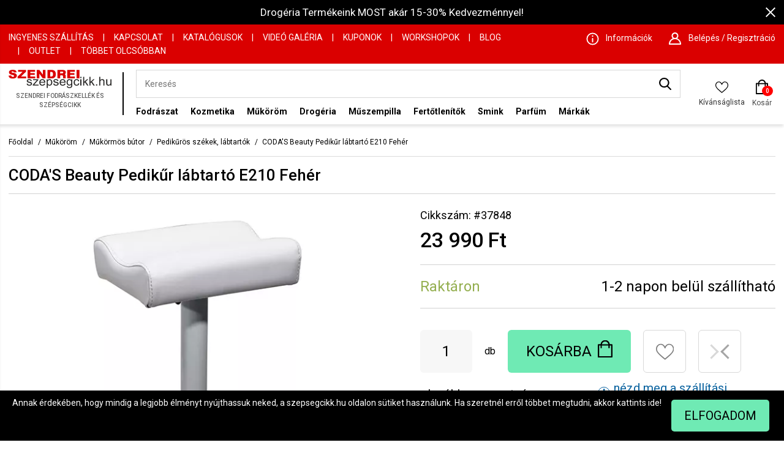

--- FILE ---
content_type: text/html
request_url: https://www.szepsegcikk.hu/mukorom/butorok/pedikuros-szekek-labtartok/codas-beauty-pedikur-labtarto-e210-feher-37848.html
body_size: 37537
content:
<!DOCTYPE HTML>
<html lang="hu">
<head>
<title>CODA'S Beauty Pedikűr lábtartó E210 Fehér - Pedikűrös székek, lábtartók</title>
<meta http-equiv="Content-Type" content="text/html; charset=UTF-8">
<meta name="Robots" content="INDEX,FOLLOW">
<meta name="Revisit-After" content="3 days">
<meta name="Description" content="CODA'S Beauty Pedikűr lábtartó E210 Fehér Pedikűrös székek, lábtartók a Szendrei Fodrászkellék webáruházban, ahol a legjobb Műköröm termékek találhatók.">
<base href="https://www.szepsegcikk.hu/">
<link rel="stylesheet" href="scripts/assets/szepsegcikk.css?v=36?v=88" type="text/css" media="all">
<link rel="icon" href="https://www.szepsegcikk.hu/favicon.ico" type="image/x-icon" media="all">
<link rel="shortcut icon" href="https://www.szepsegcikk.hu/favicon.ico" type="image/x-icon" media="all">
<link rel="Canonical" href="https://www.szepsegcikk.hu/mukorom/butorok/pedikuros-szekek-labtartok/codas-beauty-pedikur-labtarto-e210-feher-37848.html">
<script src="scripts/assets/szepsegcikk.js?v=32?v=75" type="text/javascript"></script>

<script>
window.dataLayer = window.dataLayer || [];
function gtag(){dataLayer.push(arguments);}

gtag('consent', 'default', {
    'ad_storage': 'denied',
    'ad_user_data': 'denied',
    'ad_personalization': 'denied',
    'analytics_storage': 'denied',
    'functionality_storage': 'denied',
    'personalization_storage': 'denied',
    'security_storage': 'granted'
});


                    // Facebook Pixel Code 
                        
                          !function(f,b,e,v,n,t,s)
                          {if(f.fbq)return;n=f.fbq=function(){n.callMethod?
                          n.callMethod.apply(n,arguments):n.queue.push(arguments)};
                          if(!f._fbq)f._fbq=n;n.push=n;n.loaded=!0;n.version='2.0';
                          n.queue=[];t=b.createElement(e);t.async=!0;
                          t.src=v;s=b.getElementsByTagName(e)[0];
                          s.parentNode.insertBefore(t,s)}(window, document,'script',
                          'https://connect.facebook.net/en_US/fbevents.js');
                          fbq('consent', 'revoke');
                          fbq('init', '250545479553402');
                          fbq('track', 'PageView', {}, {eventID: 'd83389ee-426e-4e4b-9176-dd10040ed90f'});
                          console.log('Facebook Pixel: PageView');
                        
                    // End Facebook Pixel Code 
function set_consent_managment(post_data, callback, type = 'accept_all') {
    if (!post_data) {
        post_data = {'ajax_event': 'set_consent_managment', 'type': type};
    } else if (typeof post_data === 'object') {
        post_data['ajax_event'] = 'set_consent_managment';
    } else {
        return false;
    }
    $.post('', post_data, function (resp) {
        if(resp){
            const resp_json = JSON.parse(resp); 
            const resp_json_consent_managment = (resp_json.consent_managment) ? JSON.parse(resp_json.consent_managment) : '';
            if(resp_json_consent_managment.ga !== undefined){
                gtag('consent', 'update', JSON.parse(resp_json_consent_managment.ga));
            }
        }
        if (typeof callback === 'function') {
            callback();
        }
    });
}
</script>

<link href="https://fonts.googleapis.com/css2?family=Roboto:wght@300;400;500;700&display=swap" rel="stylesheet">
<link href="https://fonts.googleapis.com/css2?family=Roboto+Condensed:wght@300;400;700&display=swap" rel="stylesheet">
<meta name="viewport" content="width=device-width, user-scalable=no, initial-scale=1.0, minimum-scale=1.0, maximum-scale=1.0">
<meta http-equiv="X-UA-Compatible" content="IE=edge,chrome=1">
<meta name="HandheldFriendly" content="true">
<meta property="og:type" content="product">
<meta property="og:title" content="CODA'S Beauty Pedikűr lábtartó E210 Fehér">
<meta property="og:url" content="https://www.szepsegcikk.hu/mukorom/butorok/pedikuros-szekek-labtartok/codas-beauty-pedikur-labtarto-e210-feher-37848.html">
<meta property="og:description" content="Állítható magasságú lábtartó kengyel alakú lábtartóval.Fehér műbőr borítású kengyellel.Felülete színterezett acélváz, műbőr kárpit. A lábtartó állítható magasítású, marokcsavarral rögzíthető. A kengyel alakú lábtartóban nem tud oldalsó irányba mozdulni a vendég lába, így pontosabban lehet a lábon dolgozni. Zsámoly szélessége: 27 cmZsámoly hosszúsága: 22 cmLáb szélessége: 35 cmLáb hosszúsága: 30 cmLábtartó teljes magassága: 62 cm,leengedve: 44 cmProfesszionális termék, kizárólag szakmai felhasználásra!.Professzionális fodrászkellékek, fodrászeszközök, hajvágók, szakállvágók, fodrász székek, hajmosó szék, férfi szakálvágók, prémium hajfestékek. Gyakorló babafejek, fodrász gépek, hajsütővasak, hajszárítók, hajvágó gépek, hajvasalók hajápolás, hajformázás. L’oreal, Schwarzkopf, Wella, Imperity, Kallos, Keune, Carin, Ronney, Londa, 6.Zero, K-time, Coda’s Beauty, Eurostil, Sibel, Berrywell, Remington, Moser, Wahl, Fanola, Babyliss, Henbor, Jaguár márkák teljes választéka. 100%-os vásárlói elégedettség, gyors és kényelmes vásárlás a Szendrei Szépségcikk webáruházban |szepsegcikk.hu">
<meta property="product:price:amount" content="23990">
<meta property="product:price:currency" content="HUF">
<meta property="og:image" content="https://www.szepsegcikk.hu/upload_files/products_thumb/thumb_medium_codas-beauty-pedikur-labtarto-e210-feher_37848.webp">
<script type="application/ld+json">[{"@context":"https:\/\/schema.org","@type":"BreadcrumbList","itemListElement":[{"@type":"ListItem","position":1,"name":"M\u0171k\u00f6r\u00f6m","item":"https:\/\/www.szepsegcikk.hu\/mukorom\/"},{"@type":"ListItem","position":2,"name":"M\u0171k\u00f6rm\u00f6s b\u00fator","item":"https:\/\/www.szepsegcikk.hu\/mukorom\/butorok\/"},{"@type":"ListItem","position":3,"name":"Pedik\u0171r\u00f6s sz\u00e9kek, l\u00e1btart\u00f3k","item":"https:\/\/www.szepsegcikk.hu\/mukorom\/butorok\/pedikuros-szekek-labtartok\/"}]}]</script><script type="application/ld+json">[{"@context":"https:\/\/schema.org\/","@type":"Product","sku":"37848","gtin":"9927630066705","name":"CODA'S Beauty Pedik\u0171r l\u00e1btart\u00f3 E210 Feh\u00e9r","image":"https:\/\/www.szepsegcikk.hu\/upload_files\/products_thumb\/thumb_large_codas-beauty-pedikur-labtarto-e210-feher_37848.webp","brand":{"@type":"Brand","name":"CODA&#039;S Beauty","logo":"https:\/\/www.szepsegcikk.hu\/upload_files\/products_parameters\/codabeauty.jpg"},"offers":{"@type":"Offer","url":"https:\/\/www.szepsegcikk.hu\/mukorom\/butorok\/pedikuros-szekek-labtartok\/codas-beauty-pedikur-labtarto-e210-feher-37848.html","itemCondition":"https:\/\/schema.org\/NewCondition","availability":"https:\/\/schema.org\/InStock","priceSpecification":{"price":23990,"priceCurrency":"HUF","valueAddedTaxIncluded":"true"},"priceValidUntil":"2026-01-17"},"aggregateRating":[],"review":[],"description":"\u00c1ll\u00edthat\u00f3 magass\u00e1g\u00fa l\u00e1btart\u00f3 kengyel alak\u00fa l\u00e1btart\u00f3val.<br>Feh\u00e9r m\u0171b\u0151r bor\u00edt\u00e1s\u00fa kengyellel.<br>Fel\u00fclete sz\u00ednterezett ac\u00e9lv\u00e1z, m\u0171b\u0151r k\u00e1rpit. A l\u00e1btart\u00f3 \u00e1ll\u00edthat\u00f3 magas\u00edt\u00e1s\u00fa, marokcsavarral r\u00f6gz\u00edthet\u0151. A kengyel alak\u00fa l\u00e1btart\u00f3ban nem tud oldals\u00f3 ir\u00e1nyba mozdulni a vend\u00e9g l\u00e1ba, \u00edgy pontosabban lehet a l\u00e1bon dolgozni. <br><br><br>Zs\u00e1moly sz\u00e9less\u00e9ge: 27 cm<br>Zs\u00e1moly hossz\u00fas\u00e1ga: 22 cm<br>L\u00e1b sz\u00e9less\u00e9ge: 35 cm<br>L\u00e1b hossz\u00fas\u00e1ga: 30 cm<br>L\u00e1btart\u00f3 teljes magass\u00e1ga: 62 cm,<br>leengedve: 44 cm<br><br>Professzion\u00e1lis term\u00e9k, kiz\u00e1r\u00f3lag szakmai felhaszn\u00e1l\u00e1sra!<br>.<br><br>Professzion\u00e1lis fodr\u00e1szkell\u00e9kek, fodr\u00e1szeszk\u00f6z\u00f6k, hajv\u00e1g\u00f3k, szak\u00e1llv\u00e1g\u00f3k, fodr\u00e1sz sz\u00e9kek, hajmos\u00f3 sz\u00e9k, f\u00e9rfi szak\u00e1lv\u00e1g\u00f3k, pr\u00e9mium hajfest\u00e9kek. Gyakorl\u00f3 babafejek, fodr\u00e1sz g\u00e9pek, hajs\u00fct\u0151vasak, hajsz\u00e1r\u00edt\u00f3k, hajv\u00e1g\u00f3 g\u00e9pek, hajvasal\u00f3k haj\u00e1pol\u00e1s, hajform\u00e1z\u00e1s. <br>L\u2019oreal, Schwarzkopf, Wella, Imperity, Kallos, Keune, Carin, Ronney, Londa, 6.Zero, K-time, Coda\u2019s Beauty, Eurostil, Sibel, Berrywell, Remington, Moser, Wahl, Fanola, Babyliss, Henbor, Jagu\u00e1r m\u00e1rk\u00e1k teljes v\u00e1laszt\u00e9ka. <br>100%-os v\u00e1s\u00e1rl\u00f3i el\u00e9gedetts\u00e9g, gyors \u00e9s k\u00e9nyelmes v\u00e1s\u00e1rl\u00e1s a Szendrei Sz\u00e9ps\u00e9gcikk web\u00e1ruh\u00e1zban |szepsegcikk.hu"}]</script>

<script type="text/javascript">
    var OptiMonkOnReady = function () {
        var adapter = OptiMonk.Visitor.createAdapter();
        adapter.Cart.add('product1', {quantity:3, price:1000});
    };
</script>

<!-- Google Tag Manager -->

<script>(function(w,d,s,l,i){w[l]=w[l]||[];w[l].push({'gtm.start':
new Date().getTime(),event:'gtm.js'});var f=d.getElementsByTagName(s)[0],
j=d.createElement(s),dl=l!='dataLayer'?'&l='+l:'';j.async=true;j.src=
'https://www.googletagmanager.com/gtm.js?id='+i+dl;f.parentNode.insertBefore(j,f);
})(window,document,'script','dataLayer','GTM-W9SPNRQ');</script>
<!-- End Google Tag Manager -->

<!-- Google tag (gtag.js) -->
<script async src="https://www.googletagmanager.com/gtag/js?id=AW-1000790997"></script>
<script>
  window.dataLayer = window.dataLayer || [];
  function gtag(){dataLayer.push(arguments);}
  gtag('js', new Date());

  gtag('config', 'AW-1000790997');
</script>

<!-- Google tag (gtag.js) -->
<script async src="https://www.googletagmanager.com/gtag/js?id=G-3RCP6XX8Y3"></script>
<script>
  window.dataLayer = window.dataLayer || [];
  function gtag(){dataLayer.push(arguments);}
  gtag('js', new Date());

  gtag('config', 'G-3RCP6XX8Y3');
</script>

<!-- Hotjar Tracking Code for szepsegcikk.hu -->

<script>

    (function(h,o,t,j,a,r){

        h.hj=h.hj||function(){(h.hj.q=h.hj.q||[]).push(arguments)};

        h._hjSettings={hjid:4979330,hjsv:6};

        a=o.getElementsByTagName('head')[0];

        r=o.createElement('script');r.async=1;

        r.src=t+h._hjSettings.hjid+j+h._hjSettings.hjsv;

        a.appendChild(r);

    })(window,document,'https://static.hotjar.com/c/hotjar-','.js?sv=');

</script>

<script type="text/javascript">gtag('event','view_item', {
                                    'value': 23990,
                                    'items': [
                                      {
                                        'id': '37848',         
                                        'google_business_vertical': 'retail'
                                      }    
                                    ]
                                  });</script>

</head>

<body>
<div class="rld_cont" id="desktop_cont"><div class="header_cont"><nav><div class="top_promotion_banner" id="top-banner-416"><div style="height:auto"><span class="close_promotion_banner" onclick="shopObj.close_top_banner('top-banner-416')"><span class="icon close_icon"></span></span><a href="https://www.szepsegcikk.hu/drogeria-akcio"  title="Drogéria termékek" >Drogéria Termékeink MOST akár 15-30% Kedvezménnyel!</a></div></div><div class="header_top_row_cont"><div class="menu_w_cont"><div class="columns is-gapless is-mobile"><div class="column is-hidden-desktop is-narrow-mobile"><a href="https://www.szepsegcikk.hu/" class="mobile_logo" title="Szendrei Fodrászkellék és Szépségcikk"><span><img alt="Szepsegcikk.hu" src="images/images/szendrei_logo.svg"></span></a></div><div class="column top_pages_cont is-8 is-hidden-touch"><a href="szallitas"  title="Ingyenes szállítás">Ingyenes szállítás</a><span class="top_menu_separator">|</span><a href="kapcsolat"  title="Kapcsolat">Kapcsolat</a><span class="top_menu_separator">|</span><a href="katalogusok"  title="Katalógusok">Katalógusok</a><span class="top_menu_separator">|</span><a href="video-galeria"  title="Videó Galéria">Videó Galéria</a><span class="top_menu_separator">|</span><a href="kuponok"  title="Kuponok">Kuponok</a><span class="top_menu_separator">|</span><a href="workshopok"  title="Workshopok">Workshopok</a><span class="top_menu_separator">|</span><a href="blog"  title="Blog">Blog</a><span class="top_menu_separator">|</span><a href="outlet-termekek"  title="OUTLET">OUTLET</a><span class="top_menu_separator">|</span><a href="tobbet-olcsobban"  title="Többet Olcsóbban">Többet Olcsóbban</a><span class="top_menu_separator">|</span></div><div class="column top_info_cont"><div class="info_and_sign_in_cont"><div class="info_item"><a class="icon_cont" href="informaciok" title="Információk"><span class="icon informacios_icon"></span><span class="text_cont">Információk</span></a></div><div class="header_sign_in_cont"><div class="sign_in_item"><a class="icon_cont" href="javascript:void(0)"><span class="icon user_icon"></span><span class="text_cont">Belépés / Regisztráció</span></a></div><div class="sign_in_box" data-silde-id="sign_in">
<div class="sign_in_box_cont">
<form name="my_szepsegcikk_login" id="my_szepsegcikk_login" method="POST" action="https://www.szepsegcikk.hu/mukorom/butorok/pedikuros-szekek-labtartok/codas-beauty-pedikur-labtarto-e210-feher-37848.html" class="object_form">
<div class="my_szepsegcikk_login"  >
<div class="login_title">Bejelentkezés</div><div class="close_icon_cont"><span class="icon close"></span></div><div class="hidden"><input type="text"><input type="password"><input type="submit"></div>
<div class="input_placeholder">
<input type="text" name="my_szepsegcikk_username" id="my_szepsegcikk_username" placeholder="E-mail cím" class="">
</div>

<div class="input_placeholder">
<input type="password" name="my_szepsegcikk_password" id="my_szepsegcikk_password" placeholder="Jelszó" class="">
</div>
<div class="forgot_password">
<a href="https://www.szepsegcikk.hu/elfelejtette-jelszavat" title="Elfelejtetted a jelszavad?">Elfelejtetted a jelszavad?</a>
</div>
<div class="login_button_cont">
<a title="Bejelentkezek" href="#" class="default_button">Bejelentkezek</a>
</div>
<div class="login_with_facebook_button_cont">
<a title="Facebook bejelentkezés" class="default_button facebook_login_button">Facebook bejelentkezés</a><i class="icon2 sol-icon-facebook-login-button-bg"></i></div>
<div class="login_with_google_button_cont">
<a title="Google bejelentkezés" class="default_button google_plus_login_button">Google bejelentkezés</a></div>
<div class="new_user_label">Regisztrálj, ha kívánságlistát, megosztást és gyorsab rendelésfeladást szertnél.</div>
<div class="register_now_button_cont">
<a title="Regisztrálok" href="regisztracio?back=1" class="default_button">Regisztrálok</a>
</div>
</div>

</form>
</div>
</div>
</div></div></div></div></div></div><div class="header_menu_cont"><div class="menu_w_cont"><div class="columns is-mobile"><div class="column is-narrow is-hidden-desktop toggle-mobile-menu"><a href="javascript:void(0)"><span></span><span></span><span></span></a></div><div class="column logo_cont is-narrow is-hidden-mobile"><div class="main_logo_svg"><?xml version="1.0" encoding="UTF-8"?>
<!DOCTYPE svg PUBLIC "-//W3C//DTD SVG 1.1//EN" "http://www.w3.org/Graphics/SVG/1.1/DTD/svg11.dtd">
<svg xmlns="http://www.w3.org/2000/svg" xml:space="preserve" width="800px" height="144px" version="1.1" style="shape-rendering:geometricPrecision; text-rendering:geometricPrecision; image-rendering:optimizeQuality; fill-rule:evenodd; clip-rule:evenodd" viewBox="0 0 800 143.59" xmlns:xlink="http://www.w3.org/1999/xlink">
 <defs>
  <style type="text/css">
   <![CDATA[
    .szendrei {fill:#2B2A29;fill-rule:nonzero}
    .szepsegcikk {fill:#DA0000;fill-rule:nonzero}
   ]]>
  </style>
 </defs>
 <g id="szendrei_szepsegcikk_logo_seperated_texts">
	<path class="szendrei" d="M140.27 108.9l8.52 -1.33c0.48,3.31 1.81,5.85 4,7.62 2.19,1.76 5.26,2.64 9.18,2.64 3.97,0 6.91,-0.77 8.83,-2.34 1.91,-1.55 2.88,-3.39 2.88,-5.5 0,-1.88 -0.87,-3.37 -2.58,-4.45 -1.21,-0.75 -4.15,-1.68 -8.82,-2.83 -6.3,-1.54 -10.66,-2.87 -13.11,-4 -2.44,-1.14 -4.28,-2.69 -5.54,-4.69 -1.26,-1.97 -1.89,-4.18 -1.89,-6.59 0,-2.2 0.52,-4.23 1.55,-6.09 1.05,-1.88 2.45,-3.43 4.23,-4.66 1.34,-0.95 3.17,-1.76 5.47,-2.43 2.32,-0.66 4.78,-1 7.43,-1 3.98,0 7.48,0.56 10.48,1.68 3.02,1.11 5.24,2.63 6.68,4.53 1.42,1.92 2.42,4.47 2.96,7.67l-8.43 1.14c-0.38,-2.57 -1.49,-4.58 -3.32,-6.02 -1.82,-1.44 -4.4,-2.15 -7.75,-2.15 -3.94,0 -6.76,0.63 -8.44,1.9 -1.69,1.27 -2.53,2.76 -2.53,4.45 0,1.08 0.34,2.06 1.04,2.93 0.7,0.89 1.8,1.63 3.3,2.22 0.86,0.31 3.38,1.03 7.59,2.14 6.08,1.57 10.32,2.87 12.74,3.87 2.42,0.99 4.31,2.46 5.68,4.36 1.39,1.92 2.07,4.3 2.07,7.15 0,2.77 -0.83,5.39 -2.51,7.84 -1.68,2.46 -4.1,4.36 -7.25,5.71 -3.17,1.34 -6.74,2.01 -10.73,2.01 -6.6,0 -11.64,-1.34 -15.11,-3.98 -3.45,-2.66 -5.66,-6.59 -6.62,-11.8zm47.86 14.73l0 -6.81 32.2 -36.06c-3.66,0.19 -6.88,0.29 -9.65,0.29l-20.59 0 0 -6.75 41.44 0 0 5.5 -27.56 31.27 -5.28 5.81c3.87,-0.31 7.5,-0.47 10.88,-0.47l23.53 0 0 7.22 -44.97 0zm88.22 -15.97l8.92 1.14c-1.39,5.03 -3.99,8.94 -7.78,11.71 -3.78,2.77 -8.62,4.17 -14.51,4.17 -7.42,0 -13.3,-2.22 -17.64,-6.66 -4.34,-4.42 -6.51,-10.64 -6.51,-18.64 0,-8.27 2.18,-14.7 6.58,-19.27 4.39,-4.58 10.09,-6.86 17.1,-6.86 6.77,0 12.31,2.24 16.6,6.72 4.29,4.49 6.45,10.79 6.45,18.92 0,0.49 -0.02,1.23 -0.05,2.21l-37.87 0c0.33,5.4 1.9,9.56 4.74,12.42 2.83,2.87 6.37,4.31 10.6,4.31 3.15,0 5.84,-0.8 8.07,-2.42 2.23,-1.62 4,-4.2 5.3,-7.75zm-28.22 -13.4l28.32 0c-0.38,-4.15 -1.47,-7.25 -3.25,-9.33 -2.73,-3.22 -6.29,-4.83 -10.65,-4.83 -3.95,0 -7.26,1.28 -9.96,3.85 -2.67,2.56 -4.16,6 -4.46,10.31zm48.03 48.29l0 -68.25 7.83 0 0 6.48c1.85,-2.5 3.94,-4.39 6.27,-5.64 2.32,-1.25 5.15,-1.89 8.46,-1.89 4.35,0 8.17,1.08 11.49,3.25 3.31,2.15 5.8,5.21 7.5,9.14 1.69,3.95 2.53,8.26 2.53,12.96 0,5.02 -0.92,9.55 -2.79,13.59 -1.86,4.03 -4.57,7.12 -8.13,9.27 -3.54,2.14 -7.28,3.22 -11.2,3.22 -2.87,0 -5.45,-0.59 -7.73,-1.76 -2.28,-1.17 -4.14,-2.65 -5.61,-4.44l0 24.07 -8.62 0zm7.83 -43.28c0,6.32 1.33,10.99 3.96,14.02 2.64,3.02 5.84,4.54 9.6,4.54 3.82,0 7.09,-1.56 9.79,-4.7 2.73,-3.14 4.09,-7.99 4.09,-14.56 0,-6.27 -1.33,-10.96 -3.99,-14.08 -2.66,-3.12 -5.83,-4.68 -9.51,-4.68 -3.67,0 -6.9,1.66 -9.71,4.98 -2.82,3.33 -4.23,8.14 -4.23,14.48zm43.23 9.63l8.52 -1.33c0.47,3.31 1.81,5.85 4,7.62 2.19,1.76 5.26,2.64 9.18,2.64 3.97,0 6.91,-0.77 8.83,-2.34 1.91,-1.55 2.88,-3.39 2.88,-5.5 0,-1.88 -0.87,-3.37 -2.58,-4.45 -1.21,-0.75 -4.15,-1.68 -8.82,-2.83 -6.3,-1.54 -10.67,-2.87 -13.11,-4 -2.44,-1.14 -4.28,-2.69 -5.54,-4.69 -1.26,-1.97 -1.89,-4.18 -1.89,-6.59 0,-2.2 0.52,-4.23 1.55,-6.09 1.04,-1.88 2.45,-3.43 4.23,-4.66 1.34,-0.95 3.17,-1.76 5.47,-2.43 2.31,-0.66 4.78,-1 7.43,-1 3.98,0 7.47,0.56 10.48,1.68 3.02,1.11 5.24,2.63 6.68,4.53 1.42,1.92 2.41,4.47 2.96,7.67l-8.43 1.14c-0.38,-2.57 -1.49,-4.58 -3.32,-6.02 -1.83,-1.44 -4.4,-2.15 -7.75,-2.15 -3.94,0 -6.76,0.63 -8.44,1.9 -1.69,1.27 -2.53,2.76 -2.53,4.45 0,1.08 0.34,2.06 1.04,2.93 0.7,0.89 1.8,1.63 3.3,2.22 0.86,0.31 3.38,1.03 7.59,2.14 6.07,1.57 10.32,2.87 12.74,3.87 2.42,0.99 4.31,2.46 5.68,4.36 1.39,1.92 2.07,4.3 2.07,7.15 0,2.77 -0.83,5.39 -2.51,7.84 -1.68,2.46 -4.1,4.36 -7.25,5.71 -3.17,1.34 -6.74,2.01 -10.73,2.01 -6.6,0 -11.64,-1.34 -15.11,-3.98 -3.45,-2.66 -5.66,-6.59 -6.62,-11.8zm87.09 -1.24l8.92 1.14c-1.39,5.03 -3.98,8.94 -7.77,11.71 -3.79,2.77 -8.63,4.17 -14.52,4.17 -7.41,0 -13.29,-2.22 -17.63,-6.66 -4.35,-4.42 -6.52,-10.64 -6.52,-18.64 0,-8.27 2.19,-14.7 6.58,-19.27 4.39,-4.58 10.09,-6.86 17.1,-6.86 6.78,0 12.31,2.24 16.6,6.72 4.3,4.49 6.45,10.79 6.45,18.92 0,0.49 -0.01,1.23 -0.05,2.21l-37.86 0c0.33,5.4 1.89,9.56 4.73,12.42 2.83,2.87 6.37,4.31 10.6,4.31 3.15,0 5.85,-0.8 8.07,-2.42 2.23,-1.62 4,-4.2 5.3,-7.75zm-28.21 -13.4l28.31 0c-0.37,-4.15 -1.47,-7.25 -3.25,-9.33 -2.72,-3.22 -6.28,-4.83 -10.64,-4.83 -3.96,0 -7.27,1.28 -9.97,3.85 -2.67,2.56 -4.16,6 -4.45,10.31zm46.44 33.46l8.32 1.14c0.35,2.51 1.33,4.32 2.92,5.48 2.15,1.54 5.07,2.31 8.78,2.31 3.98,0 7.06,-0.77 9.24,-2.31 2.17,-1.53 3.64,-3.71 4.41,-6.48 0.44,-1.69 0.65,-5.26 0.62,-10.69 -3.78,4.31 -8.46,6.46 -14.08,6.46 -6.99,0 -12.41,-2.44 -16.23,-7.33 -3.83,-4.88 -5.75,-10.74 -5.75,-17.57 0,-4.71 0.88,-9.05 2.63,-13.03 1.75,-3.97 4.3,-7.03 7.63,-9.2 3.33,-2.17 7.25,-3.25 11.75,-3.25 6,0 10.94,2.38 14.83,7.13l0 -6.08 7.94 0 0 42.6c0,7.68 -0.8,13.12 -2.42,16.32 -1.6,3.2 -4.16,5.73 -7.64,7.58 -3.5,1.86 -7.79,2.79 -12.88,2.79 -6.06,0 -10.94,-1.31 -14.67,-3.96 -3.74,-2.63 -5.53,-6.6 -5.4,-11.91zm7.05 -29.59c0,6.44 1.33,11.15 3.97,14.11 2.66,2.96 5.97,4.45 9.96,4.45 3.97,0 7.28,-1.47 9.98,-4.41 2.67,-2.95 4.01,-7.58 4.01,-13.88 0,-6.02 -1.38,-10.57 -4.15,-13.63 -2.75,-3.06 -6.09,-4.58 -9.97,-4.58 -3.84,0 -7.09,1.51 -9.78,4.52 -2.68,3.01 -4.02,7.47 -4.02,13.42zm82.23 7.44l8.43 1.14c-0.93,5.63 -3.28,10.02 -7.09,13.2 -3.8,3.18 -8.49,4.77 -14.02,4.77 -6.95,0 -12.53,-2.21 -16.75,-6.61 -4.22,-4.4 -6.33,-10.71 -6.33,-18.92 0,-5.32 0.91,-9.96 2.73,-13.95 1.81,-3.98 4.57,-6.97 8.29,-8.95 3.71,-2 7.74,-3 12.12,-3 5.5,0 10.03,1.35 13.52,4.06 3.51,2.71 5.77,6.56 6.75,11.53l-8.34 1.24c-0.79,-3.31 -2.2,-5.8 -4.24,-7.48 -2.02,-1.67 -4.47,-2.5 -7.35,-2.5 -4.34,0 -7.87,1.5 -10.59,4.51 -2.71,3.03 -4.07,7.78 -4.07,14.31 0,6.62 1.31,11.42 3.92,14.41 2.63,3 6.04,4.5 10.24,4.5 3.39,0 6.22,-0.99 8.47,-3 2.27,-2 3.71,-5.09 4.31,-9.26zm15.77 -40.49l0 -9.51 8.63 0 0 9.51 -8.63 0zm0 58.55l0 -49.33 8.63 0 0 49.33 -8.63 0zm21.81 0l0 -68.06 8.62 0 0 38.77 20.38 -20.04 11.13 0 -19.4 18.33 21.36 31 -10.61 0 -16.89 -25.2 -5.97 5.64 0 19.56 -8.62 0zm48.98 0l0 -68.06 8.62 0 0 38.77 20.38 -20.04 11.14 0 -19.4 18.33 21.36 31 -10.61 0 -16.89 -25.2 -5.98 5.64 0 19.56 -8.62 0zm51.4 0l0 -9.5 9.8 0 0 9.5 -9.8 0zm24.78 0l0 -68.06 8.62 0 0 24.49c4,-4.54 9.04,-6.81 15.15,-6.81 3.74,0 6.99,0.72 9.76,2.16 2.76,1.44 4.74,3.42 5.93,5.96 1.19,2.53 1.78,6.22 1.78,11.04l0 31.22 -8.62 0 0 -31.19c0,-4.17 -0.93,-7.21 -2.77,-9.11 -1.87,-1.9 -4.48,-2.85 -7.88,-2.85 -2.52,0 -4.91,0.63 -7.15,1.91 -2.23,1.29 -3.82,3.03 -4.78,5.23 -0.95,2.19 -1.42,5.22 -1.42,9.08l0 26.93 -8.62 0zm87.7 0l0 -7.33c-3.95,5.59 -9.31,8.38 -16.09,8.38 -2.98,0 -5.78,-0.56 -8.37,-1.67 -2.6,-1.12 -4.53,-2.52 -5.78,-4.19 -1.26,-1.7 -2.14,-3.76 -2.65,-6.2 -0.34,-1.65 -0.52,-4.24 -0.52,-7.79l0 -30.53 8.62 0 0 27.3c0,4.35 0.18,7.3 0.52,8.8 0.54,2.21 1.69,3.92 3.45,5.17 1.75,1.25 3.9,1.88 6.48,1.88 2.58,0 5,-0.63 7.25,-1.91 2.25,-1.28 3.85,-3.04 4.8,-5.25 0.93,-2.2 1.41,-5.42 1.41,-9.61l0 -26.38 8.62 0 0 49.33 -7.74 0z"/>
	<path class="szepsegcikk" d="M0 45.49l20.85 -1.21c0.45,3.15 1.38,5.56 2.77,7.19 2.27,2.68 5.49,4.01 9.69,4.01 3.13,0 5.55,-0.68 7.24,-2.05 1.7,-1.37 2.55,-2.96 2.55,-4.77 0,-1.71 -0.8,-3.25 -2.41,-4.62 -1.6,-1.35 -5.34,-2.62 -11.21,-3.84 -9.64,-2.01 -16.49,-4.69 -20.59,-8.04 -4.14,-3.34 -6.21,-7.59 -6.21,-12.78 0,-3.4 1.06,-6.61 3.18,-9.64 2.12,-3.03 5.29,-5.42 9.55,-7.14 4.25,-1.73 10.08,-2.6 17.48,-2.6 9.08,0 16,1.58 20.76,4.74 4.77,3.15 7.6,8.17 8.51,15.05l-20.65 1.15c-0.55,-3.01 -1.71,-5.21 -3.46,-6.57 -1.77,-1.37 -4.2,-2.05 -7.3,-2.05 -2.55,0 -4.48,0.51 -5.78,1.51 -1.28,1.01 -1.94,2.25 -1.94,3.7 0,1.04 0.54,1.99 1.58,2.84 1.01,0.88 3.45,1.67 7.33,2.43 9.6,1.94 16.47,3.89 20.61,5.87 4.15,1.97 7.18,4.41 9.07,7.35 1.89,2.92 2.83,6.19 2.83,9.82 0,4.24 -1.26,8.17 -3.78,11.77 -2.53,3.58 -6.04,6.31 -10.57,8.16 -4.52,1.85 -10.21,2.78 -17.1,2.78 -12.08,0 -20.45,-2.18 -25.11,-6.52 -4.65,-4.34 -7.27,-9.85 -7.89,-16.54zm73.8 -44.38l62.06 0 0 13.26 -39.86 38.8 41.35 0 0 14.26 -67.43 0 0 -13.77 39.45 -38.38 -35.57 0 0 -14.17zm73.4 0l58.79 0 0 14.17 -36.75 0 0 10.57 34.06 0 0 13.52 -34.06 0 0 13.06 37.83 0 0 15 -59.87 0 0 -66.32zm71.91 0l20.5 0 26.67 36.63 0 -36.63 20.75 0 0 66.32 -20.75 0 -26.52 -36.41 0 36.41 -20.65 0 0 -66.32zm82.82 0l32.65 0c6.42,0 11.63,0.82 15.59,2.44 3.96,1.64 7.23,3.97 9.83,7.01 2.59,3.06 4.45,6.59 5.62,10.64 1.17,4.04 1.74,8.32 1.74,12.85 0,7.08 -0.85,12.57 -2.6,16.48 -1.71,3.91 -4.11,7.18 -7.19,9.82 -3.08,2.64 -6.37,4.4 -9.9,5.28 -4.82,1.21 -9.19,1.8 -13.09,1.8l-32.65 0 0 -66.32zm21.94 15.01l0 36.22 5.4 0c4.6,0 7.87,-0.48 9.83,-1.43 1.93,-0.95 3.45,-2.6 4.56,-4.96 1.11,-2.38 1.66,-6.21 1.66,-11.52 0,-7.02 -1.22,-11.83 -3.69,-14.42 -2.46,-2.6 -6.56,-3.89 -12.26,-3.89l-5.5 0zm55.3 51.31l0 -66.32 36.6 0c6.79,0 13.67,0.56 17.24,1.64 3.59,1.08 6.5,3.1 8.69,6.04 2.2,2.94 3.29,6.54 3.29,10.77 0,5.95 -2.14,14.06 -8.76,15.47 1.86,0.58 5.56,3.6 6.96,6.28 1.06,2.04 0.87,3.34 0.94,5.5l0.54 20.62 -20.42 0 -1.12 -18.25c-0.19,-3.22 -3.07,-5.14 -6.23,-5.6 -2.44,-0.36 -9.83,0.14 -15.69,0.14l0 23.71 -22.04 0zm22.04 -39.36l13.06 -0.21c0.99,-0.01 2.95,-0.34 5.83,-0.91 1.45,-0.29 2.64,-0.96 3.56,-2.08 0.92,-1.13 1.38,-2.41 1.38,-3.86 0,-2.15 -0.73,-3.81 -2.18,-4.95 -1.46,-1.15 -4.2,-1.78 -8.21,-1.73l-13.44 0.21 0 13.53zm54.9 -26.96l58.79 0 0 14.17 -36.75 0 0 10.57 34.06 0 0 13.52 -34.06 0 0 13.06 37.84 0 0 15 -59.88 0 0 -66.32zm72.6 0l22.05 0 0 66.32 -22.05 0 0 -66.32z"/>
 </g>
</svg>
</div><div class="main_logo_slogan">Szendrei Fodrászkellék és Szépségcikk</div><a href="https://www.szepsegcikk.hu/" class="logo_href" title="Szendrei Fodrászkellék és Szépségcikk"></a></div><div class="column is-flex-grow-1 search_and_category_cont"><div class="search_input_cont"><div class="search_input minisearch">
<div class="search_input_text">
<input data-url="https://www.szepsegcikk.hu/termekek" type="text" name="search_keywords" autocomplete="off" placeholder="Keresés" value=""><div class="search_button">
<a href="javascript:void(0)" class="search"><span class="icon search_icon"></span><span class="icon close"></span></a></div>
</div>
<div class="search_results"></div></div>
</div><div class="desktop_main_menu header-desktop-category"><div class="category_menu_cont"><ul><li class="level0 has_sub"><a href="fodraszat" title="Fodrászat">Fodrászat</a><span class="dop_down_cont"><span class="icon close"></span><span class="desktop_back is-hidden-mobile"><span class="icon arrow"></span><span class="arrow_back_label">Vissza</span></span><ul><li class="level1 has_sub"><a href="fodraszat/barber-shop" title="Barber shop termékek">Barber shop termékek</a><ul><li class="level2 "><a href="fodraszat/barber-shop/eszkozok" title="Eszközök">Eszközök</a></li><li class="level2 "><a href="fodraszat/barber-shop/ferfi-arc-testapolas" title="Férfi arc, -testápolás">Férfi arc, -testápolás</a></li><li class="level2 "><a href="fodraszat/barber-shop/hajapolas" title="Férfi hajápolási termékek">Férfi hajápolási termékek</a></li><li class="level2 "><a href="fodraszat/barber-shop/hajfestes" title="Férfi hajfestés, férfi hajszínező">Férfi hajfestés, férfi hajszínező</a></li><li class="level2 "><a href="fodraszat/barber-shop/hajformazas" title="Férfi hajformázók">Férfi hajformázók</a></li><li class="level2 "><a href="fodraszat/barber-shop/fodraszkellek" title="Fodrászkellék">Fodrászkellék</a></li><li class="level2 "><a href="fodraszat/barber-shop/szakallapolas" title="Szakállápoló, szakállápoló szett">Szakállápoló, szakállápoló szett</a></li><li class="level2 "><a href="fodraszat/barber-shop/festes" title="Szakállfesték">Szakállfesték</a></li><li class="level0 brand_menuitem"><a href="markak" title="Márkák">Márkák</a></li><li class="level0 brand_menuitem"><a href="fodraszat/barber-shop" title="Barber shop termékek">Összes termék</a></li></ul><span class="after"></span></li><li class="level1 has_sub"><a href="fodraszat/dauer-hullamositas" title="Dauer, Hullámosítás">Dauer, Hullámosítás</a><ul><li class="level2 "><a href="fodraszat/dauer-hullamositas/sapkak-csavarok" title="Dauer csavarók, sapkák">Dauer csavarók, sapkák</a></li><li class="level2 "><a href="fodraszat/dauer-hullamositas/dauervizek-fixalok" title="Dauervíz, dauer fixáló">Dauervíz, dauer fixáló</a></li><li class="level0 brand_menuitem"><a href="markak" title="Márkák">Márkák</a></li><li class="level0 brand_menuitem"><a href="fodraszat/dauer-hullamositas" title="Dauer, Hullámosítás">Összes termék</a></li></ul><span class="after"></span></li><li class="level1 has_sub"><a href="fodraszat/eszkozok" title="Eszközök">Eszközök</a><ul><li class="level2 "><a href="fodraszat/eszkozok/babafejek-babafej-tartok" title="Babafejek, babafej tartók">Babafejek, babafej tartók</a></li><li class="level2 "><a href="fodraszat/eszkozok/borotvak" title="Borotvák">Borotvák</a></li><li class="level2 "><a href="fodraszat/eszkozok/egyeb" title="Egyéb">Egyéb</a></li><li class="level2 "><a href="fodraszat/eszkozok/csipeszek-csattok" title="Fodrász csipesz">Fodrász csipesz</a></li><li class="level2 "><a href="fodraszat/eszkozok/fesuk" title="Fodrász fésű">Fodrász fésű</a></li><li class="level2 "><a href="fodraszat/eszkozok/taskak-szerzamtartok" title="Fodrász táska, szerszámtartó">Fodrász táska, szerszámtartó</a></li><li class="level2 "><a href="fodraszat/eszkozok/torolkozok" title="Fodrász törölköző">Fodrász törölköző</a></li><li class="level2 "><a href="fodraszat/eszkozok/bizsu" title="Haj ékszer, hajtincs ékszer">Haj ékszer, hajtincs ékszer</a></li><li class="level2 "><a href="fodraszat/eszkozok/hajcsavarok" title="Hajcsavaró">Hajcsavaró</a></li><li class="level2 "><a href="fodraszat/eszkozok/hajdiszek" title="Hajdiszek">Hajdiszek</a></li><li class="level2 "><a href="fodraszat/eszkozok/hajfestes" title="Hajfestő ecset, kellékek">Hajfestő ecset, kellékek</a></li><li class="level2 "><a href="fodraszat/eszkozok/hajgumik" title="Hajgumi">Hajgumi</a></li><li class="level2 "><a href="fodraszat/eszkozok/hajhalok-hajgumik-zuhanysapkak" title="Hajhálók, hajgumik, zuhanysapkák">Hajhálók, hajgumik, zuhanysapkák</a></li><li class="level2 "><a href="fodraszat/eszkozok/kefek" title="Hajkefe">Hajkefe</a></li><li class="level2 "><a href="fodraszat/eszkozok/hajszarito-tartok" title="Hajszárító tartó">Hajszárító tartó</a></li><li class="level2 "><a href="fodraszat/eszkozok/ollok" title="Hajvágó olló, ritkító olló">Hajvágó olló, ritkító olló</a></li><li class="level2 "><a href="fodraszat/eszkozok/kendok-kotenyek" title="Kendők, kötények">Kendők, kötények</a></li><li class="level2 "><a href="fodraszat/eszkozok/konytalatetek" title="Kontyalátét">Kontyalátét</a></li><li class="level2 "><a href="fodraszat/eszkozok/konytgumik" title="Kontygumi">Kontygumi</a></li><li class="level2 "><a href="fodraszat/eszkozok/tukrok" title="Kozmetikai tükör, borotválkozó tükör">Kozmetikai tükör, borotválkozó tükör</a></li><li class="level2 "><a href="fodraszat/eszkozok/berako-halok" title="Lekötőháló">Lekötőháló</a></li><li class="level2 "><a href="fodraszat/eszkozok/melirfoliak" title="Melírfólia">Melírfólia</a></li><li class="level2 "><a href="fodraszat/eszkozok/merlegek" title="Mérlegek">Mérlegek</a></li><li class="level2 "><a href="fodraszat/eszkozok/meropoharak" title="Mérőpoharak">Mérőpoharak</a></li><li class="level2 "><a href="fodraszat/eszkozok/nyakpapir" title="Nyakpapír">Nyakpapír</a></li><li class="level2 "><a href="fodraszat/eszkozok/nyakszirtkefek" title="Nyakszírtkefe">Nyakszírtkefe</a></li><li class="level2 "><a href="fodraszat/eszkozok/nyaktalak" title="Nyaktál">Nyaktál</a></li><li class="level2 "><a href="fodraszat/eszkozok/ollotartok" title="Ollótartó">Ollótartó</a></li><li class="level2 "><a href="fodraszat/eszkozok/parokak" title="Paróka">Paróka</a></li><li class="level2 "><a href="fodraszat/eszkozok/spiccpapir" title="Spiccpapír">Spiccpapír</a></li><li class="level2 "><a href="fodraszat/eszkozok/sulygaller" title="Súlygallér">Súlygallér</a></li><li class="level2 "><a href="fodraszat/eszkozok/timsok" title="Timsó">Timsó</a></li><li class="level2 "><a href="fodraszat/eszkozok/tubuskinyomok" title="Tubuskinyomó">Tubuskinyomó</a></li><li class="level2 "><a href="fodraszat/eszkozok/vizezok-flakonok" title="Vizezők, flakonok">Vizezők, flakonok</a></li><li class="level0 brand_menuitem"><a href="markak" title="Márkák">Márkák</a></li><li class="level0 brand_menuitem"><a href="fodraszat/eszkozok" title="Eszközök">Összes termék</a></li></ul><span class="after"></span></li><li class="level1 has_sub"><a href="fodraszat/butorok" title="Fodrász Bútorok">Fodrász Bútorok</a><ul><li class="level2 "><a href="fodraszat/butorok/alkatreszek" title="Alkatrészek">Alkatrészek</a></li><li class="level2 "><a href="fodraszat/butorok/barber-szek" title="Barber szék">Barber szék</a></li><li class="level2 "><a href="fodraszat/butorok/eszkozkocsik" title="Fodrász eszközkocsi">Fodrász eszközkocsi</a></li><li class="level2 "><a href="fodraszat/butorok/fejmoso-hajmoso-tal" title="Fodrász fejmosó, hajmosó tál">Fodrász fejmosó, hajmosó tál</a></li><li class="level2 "><a href="fodraszat/butorok/festokocsik" title="Fodrász festőkocsi">Fodrász festőkocsi</a></li><li class="level2 "><a href="fodraszat/butorok/fodrasz-szek" title="Fodrász szék">Fodrász szék</a></li><li class="level2 "><a href="fodraszat/butorok/hajszarito-burak" title="Hajszárító búra">Hajszárító búra</a></li><li class="level2 "><a href="fodraszat/butorok/hajvagoszek-fodrasz-munkaszek" title="Hajvágószék, fodrász munkaszék">Hajvágószék, fodrász munkaszék</a></li><li class="level2 "><a href="fodraszat/butorok/labtartok" title="Lábtartók">Lábtartók</a></li><li class="level2 "><a href="fodraszat/butorok/mobil-fejmoso-hajmoso-tal" title="Mobil fejmosó - hajmosó tál">Mobil fejmosó - hajmosó tál</a></li><li class="level2 "><a href="fodraszat/butorok/munkafal" title="Munkafal">Munkafal</a></li><li class="level2 "><a href="fodraszat/butorok/takaritasi-kellekek" title="Takarítási Kellékek">Takarítási Kellékek</a></li><li class="level2 "><a href="fodraszat/butorok/uzletberendezes" title="Üzletberendezés">Üzletberendezés</a></li><li class="level0 brand_menuitem"><a href="markak" title="Márkák">Márkák</a></li><li class="level0 brand_menuitem"><a href="fodraszat/butorok" title="Fodrász Bútorok">Összes termék</a></li></ul><span class="after"></span></li><li class="level1 has_sub"><a href="fodraszat/fodrasz-gepek" title="Fodrász gépek">Fodrász gépek</a><ul><li class="level2 "><a href="fodraszat/fodrasz-gepek/elektromos-borotvak" title="Elektromos borotva">Elektromos borotva</a></li><li class="level2 "><a href="fodraszat/fodrasz-gepek/burak" title="Fodrász Búra, Gőzbúra">Fodrász Búra, Gőzbúra</a></li><li class="level2 "><a href="fodraszat/fodrasz-gepek/diffuzorok" title="Haj diffúzor">Haj diffúzor</a></li><li class="level2 "><a href="fodraszat/fodrasz-gepek/hajformazo-keszulekek" title="Hajformázó készülékek">Hajformázó készülékek</a></li><li class="level2 "><a href="fodraszat/fodrasz-gepek/hajsutovasak" title="Hajsütővas">Hajsütővas</a></li><li class="level2 "><a href="fodraszat/fodrasz-gepek/hajszaritok" title="Hajszárítók">Hajszárítók</a></li><li class="level2 "><a href="fodraszat/fodrasz-gepek/hajvagogepek" title="Hajvágógép">Hajvágógép</a></li><li class="level2 "><a href="fodraszat/fodrasz-gepek/hajvasalok" title="Hajvasaló">Hajvasaló</a></li><li class="level2 "><a href="fodraszat/fodrasz-gepek/konturvagok" title="Kontúrvágók">Kontúrvágók</a></li><li class="level2 "><a href="fodraszat/fodrasz-gepek/trimmelok" title="Kontúrvágók">Kontúrvágók</a></li><li class="level2 "><a href="fodraszat/fodrasz-gepek/orr-es-fulszorzet-nyirok" title="Orrszőrvágó, fülszörnyíró">Orrszőrvágó, fülszörnyíró</a></li><li class="level2 "><a href="fodraszat/fodrasz-gepek/szakallvagok" title="Szakállvágó">Szakállvágó</a></li><li class="level2 "><a href="fodraszat/fodrasz-gepek/vezetofesuk-vagofejek-kiegeszitok" title="Vezetőfésűk,vágófejek,kiegészítők">Vezetőfésűk,vágófejek,kiegészítők</a></li><li class="level2 "><a href="fodraszat/fodrasz-gepek/villanyborotvak" title="Villanyborotva">Villanyborotva</a></li><li class="level0 brand_menuitem"><a href="markak" title="Márkák">Márkák</a></li><li class="level0 brand_menuitem"><a href="fodraszat/fodrasz-gepek" title="Fodrász gépek">Összes termék</a></li></ul><span class="after"></span></li><li class="level1 has_sub"><a href="fodraszat/hajapolas" title="Hajápolási termékek">Hajápolási termékek</a><ul><li class="level2 "><a href="fodraszat/hajapolas/egyeb" title="Egyéb">Egyéb</a></li><li class="level2 "><a href="fodraszat/hajapolas/csomagok" title="Hajápoló csomag">Hajápoló csomag</a></li><li class="level2 "><a href="fodraszat/hajapolas/balzsamok" title="Hajbalzsam">Hajbalzsam</a></li><li class="level2 "><a href="fodraszat/hajapolas/hajfenyek" title="Hajfény spray">Hajfény spray</a></li><li class="level2 "><a href="fodraszat/hajapolas/hajpakolasok" title="Hajkondicionáló">Hajkondicionáló</a></li><li class="level2 "><a href="fodraszat/hajapolas/hajpakolas" title="Hajpakolás">Hajpakolás</a></li><li class="level2 "><a href="fodraszat/hajapolas/szerumok-ampullak" title="Hajszérum, Hajtonik">Hajszérum, Hajtonik</a></li><li class="level2 "><a href="fodraszat/hajapolas/szerumok-ampullak-tonikok" title="Hajtonik">Hajtonik</a></li><li class="level2 "><a href="fodraszat/hajapolas/hajvegapolok" title="Hajvégápoló">Hajvégápoló</a></li><li class="level2 "><a href="fodraszat/hajapolas/samponok" title="Sampon">Sampon</a></li><li class="level0 brand_menuitem"><a href="markak" title="Márkák">Márkák</a></li><li class="level0 brand_menuitem"><a href="fodraszat/hajapolas" title="Hajápolási termékek">Összes termék</a></li></ul><span class="after"></span></li><li class="level1 has_sub"><a href="fodraszat/hajfestes-es-szinezes" title="Hajfestés és színezés">Hajfestés és színezés</a><ul><li class="level2 "><a href="fodraszat/hajfestes-es-szinezes/egyeb" title="Egyéb">Egyéb</a></li><li class="level2 "><a href="fodraszat/hajfestes-es-szinezes/hajfestekek" title="Hajfestékek">Hajfestékek</a></li><li class="level2 "><a href="fodraszat/hajfestes-es-szinezes/hajszinezok" title="Hajszínezők">Hajszínezők</a></li><li class="level2 "><a href="fodraszat/hajfestes-es-szinezes/oxidalok" title="Oxidáló krém">Oxidáló krém</a></li><li class="level2 "><a href="fodraszat/hajfestes-es-szinezes/szokites-es-melirozas" title="Szőkítőpor, Szőkítő Krém">Szőkítőpor, Szőkítő Krém</a></li><li class="level0 brand_menuitem"><a href="markak" title="Márkák">Márkák</a></li><li class="level0 brand_menuitem"><a href="fodraszat/hajfestes-es-szinezes" title="Hajfestés és színezés">Összes termék</a></li></ul><span class="after"></span></li><li class="level1 has_sub"><a href="fodraszat/hajformazas" title="Hajformázó termékek">Hajformázó termékek</a><ul><li class="level2 "><a href="fodraszat/hajformazas/egyenesitok" title="Hajegyenesítő">Hajegyenesítő</a></li><li class="level2 "><a href="fodraszat/hajformazas/gondoritok" title="Hajgöndörítő krém">Hajgöndörítő krém</a></li><li class="level2 "><a href="fodraszat/hajformazas/hajhabok" title="Hajhab">Hajhab</a></li><li class="level2 "><a href="fodraszat/hajformazas/hajlakkok" title="Hajlakk">Hajlakk</a></li><li class="level2 "><a href="fodraszat/hajformazas/hovedok" title="Hővédő">Hővédő</a></li><li class="level2 "><a href="fodraszat/hajformazas/volumennovelok" title="Volumennövelők">Volumennövelők</a></li><li class="level2 "><a href="fodraszat/hajformazas/zselek-waxok" title="Zselék,waxok">Zselék,waxok</a></li><li class="level0 brand_menuitem"><a href="markak" title="Márkák">Márkák</a></li><li class="level0 brand_menuitem"><a href="fodraszat/hajformazas" title="Hajformázó termékek">Összes termék</a></li></ul><span class="after"></span></li><li class="level1 has_sub"><a href="fodraszat/muhajak" title="Műhaj">Műhaj</a><ul><li class="level2 "><a href="fodraszat/muhajak/kiegeszitok" title="Kiegészítők">Kiegészítők</a></li><li class="level2 "><a href="fodraszat/muhajak/szintetikus-hajak" title="Szintetikus hajak">Szintetikus hajak</a></li><li class="level0 brand_menuitem"><a href="markak" title="Márkák">Márkák</a></li><li class="level0 brand_menuitem"><a href="fodraszat/muhajak" title="Műhaj">Összes termék</a></li></ul><span class="after"></span></li><li class="level1 has_sub"><a href="fodraszat/reklamanyagok" title="Reklámanyagok">Reklámanyagok</a><ul><li class="level2 "><a href="fodraszat/reklamanyagok/belepojegyek" title="Belépőjegyek">Belépőjegyek</a></li><li class="level2 "><a href="fodraszat/reklamanyagok/egyeb" title="Egyéb">Egyéb</a></li><li class="level2 "><a href="fodraszat/reklamanyagok/hataridonaplok" title="Határidőnaplók">Határidőnaplók</a></li><li class="level2 "><a href="fodraszat/reklamanyagok/idopontkartyak" title="Időpontkártyák">Időpontkártyák</a></li><li class="level2 "><a href="fodraszat/reklamanyagok/polok" title="Pólók">Pólók</a></li><li class="level2 "><a href="fodraszat/reklamanyagok/poszterek-molinok" title="Poszterek,molinók">Poszterek,molinók</a></li><li class="level2 "><a href="fodraszat/reklamanyagok/szinskalak" title="Színskálák">Színskálák</a></li><li class="level2 "><a href="fodraszat/reklamanyagok/tasakok" title="Tasakok">Tasakok</a></li><li class="level0 brand_menuitem"><a href="markak" title="Márkák">Márkák</a></li><li class="level0 brand_menuitem"><a href="fodraszat/reklamanyagok" title="Reklámanyagok">Összes termék</a></li></ul><span class="after"></span></li><li class="level0 brand_menuitem"><a href="markak?category=3" title="Márkák">Márkák</a></li><li class="level0 brand_menuitem"><a href="fodraszat" title="Fodrászat">Összes termék</a></li></ul></span></li><li class="level0 has_sub"><a href="kozmetika" title="Kozmetika">Kozmetika</a><span class="dop_down_cont"><span class="icon close"></span><span class="desktop_back is-hidden-mobile"><span class="icon arrow"></span><span class="arrow_back_label">Vissza</span></span><ul><li class="level1 has_sub"><a href="kozmetika/arcapolas" title="Arcápolás">Arcápolás</a><ul><li class="level2 "><a href="kozmetika/arcapolas/ampullak" title="Ampullák">Ampullák</a></li><li class="level2 "><a href="kozmetika/arcapolas/arckezeles" title="Arckezelés">Arckezelés</a></li><li class="level2 "><a href="kozmetika/arcapolas/arckezelo-apolo-csomagok" title="Arckezelő, arcápoló csomag">Arckezelő, arcápoló csomag</a></li><li class="level2 "><a href="kozmetika/arcapolas/arckremek" title="Arckrém">Arckrém</a></li><li class="level2 "><a href="kozmetika/arcapolas/arcmaszkok-pakolasok" title="Arcmaszk, arcpakolás">Arcmaszk, arcpakolás</a></li><li class="level2 "><a href="kozmetika/arcapolas/olajak-szerumok-gelek" title="Arcszérum, arcolaj, arcgél">Arcszérum, arcolaj, arcgél</a></li><li class="level2 "><a href="kozmetika/arcapolas/reklamanyagok" title="Reklámanyagok">Reklámanyagok</a></li><li class="level2 "><a href="kozmetika/arcapolas/szemkornyek-apolas" title="Szemkörnyékápoló">Szemkörnyékápoló</a></li><li class="level0 brand_menuitem"><a href="markak" title="Márkák">Márkák</a></li><li class="level0 brand_menuitem"><a href="kozmetika/arcapolas" title="Arcápolás">Összes termék</a></li></ul><span class="after"></span></li><li class="level1 has_sub"><a href="kozmetika/arctiszitas" title="Arctisztító termékek">Arctisztító termékek</a><ul><li class="level2 "><a href="kozmetika/arctiszitas/arclemosok-tejek-" title="Arclemosó, arctej">Arclemosó, arctej</a></li><li class="level2 "><a href="kozmetika/arctiszitas/mechanikai-peeling-arcradirok" title="Arcradír, Mechanikai peeling">Arcradír, Mechanikai peeling</a></li><li class="level2 "><a href="kozmetika/arctiszitas/tonikok" title="Arctonik">Arctonik</a></li><li class="level2 "><a href="kozmetika/arctiszitas/kemiai-peeling-hamlasztok" title="Hámlasztó, Kémiai peeling">Hámlasztó, Kémiai peeling</a></li><li class="level0 brand_menuitem"><a href="markak" title="Márkák">Márkák</a></li><li class="level0 brand_menuitem"><a href="kozmetika/arctiszitas" title="Arctisztító termékek">Összes termék</a></li></ul><span class="after"></span></li><li class="level1 "><a href="kozmetika/butorok-kiegeszitok" title="Bútorok,kiegészítők">Bútorok,kiegészítők</a></li><li class="level1 "><a href="kozmetika/fulbevalok" title="Fülbevalók">Fülbevalók</a></li><li class="level1 has_sub"><a href="kozmetika/kellekek" title="Kellékek">Kellékek</a><ul><li class="level2 "><a href="kozmetika/kellekek/ecsetek" title="Ecsetek">Ecsetek</a></li><li class="level0 brand_menuitem"><a href="markak" title="Márkák">Márkák</a></li><li class="level0 brand_menuitem"><a href="kozmetika/kellekek" title="Kellékek">Összes termék</a></li></ul><span class="after"></span></li><li class="level1 has_sub"><a href="kozmetika/butorok" title="Kozmetikai bútor">Kozmetikai bútor</a><ul><li class="level2 "><a href="kozmetika/butorok/eszkozkocsik" title="Kozmetikai eszközkocsi">Kozmetikai eszközkocsi</a></li><li class="level2 "><a href="kozmetika/butorok/kozmetikai-kezeloagyak" title="Kozmetikai kezelőágy">Kozmetikai kezelőágy</a></li><li class="level2 "><a href="kozmetika/butorok/munkaszekek" title="Kozmetikai munkaszék">Kozmetikai munkaszék</a></li><li class="level2 "><a href="kozmetika/butorok/masszazsagyak" title="Masszázságy">Masszázságy</a></li><li class="level0 brand_menuitem"><a href="markak" title="Márkák">Márkák</a></li><li class="level0 brand_menuitem"><a href="kozmetika/butorok" title="Kozmetikai bútor">Összes termék</a></li></ul><span class="after"></span></li><li class="level1 has_sub"><a href="kozmetika/keszulekek" title="Kozmetikai gépek">Kozmetikai gépek</a><ul><li class="level2 "><a href="kozmetika/keszulekek/arcapolo-szettek" title="Arcápoló készülék">Arcápoló készülék</a></li><li class="level2 "><a href="kozmetika/keszulekek/arcgozolok" title="Arcgőzölő">Arcgőzölő</a></li><li class="level2 "><a href="kozmetika/keszulekek/borvasalo-keszulekek" title="Bőrvasaló készülékek">Bőrvasaló készülékek</a></li><li class="level2 "><a href="kozmetika/keszulekek/dermaroller-mezopen" title="Dermaroller, mezopen">Dermaroller, mezopen</a></li><li class="level2 "><a href="kozmetika/keszulekek/fenyterapias-eszkozok" title="Fényterápiás eszközök">Fényterápiás eszközök</a></li><li class="level2 "><a href="kozmetika/keszulekek/iontoforezis-galvanaram" title="Iontoforézis, galvánáram">Iontoforézis, galvánáram</a></li><li class="level2 "><a href="kozmetika/keszulekek/kezelotornyok" title="Kozmetikai kezelőtorony">Kozmetikai kezelőtorony</a></li><li class="level2 "><a href="kozmetika/keszulekek/fenycsoves-nagyitos-lampak" title="Kozmetikai nagyítós lámpa, fénycsöves lámpa">Kozmetikai nagyítós lámpa, fénycsöves lámpa</a></li><li class="level2 "><a href="kozmetika/keszulekek/lampatarto-allvany" title="Lámpatartó állvány">Lámpatartó állvány</a></li><li class="level2 "><a href="kozmetika/keszulekek/led-es-nagyitos-lampak" title="LED-es nagyítós lámpák">LED-es nagyítós lámpák</a></li><li class="level2 "><a href="kozmetika/keszulekek/mikrodermabrazio-gyemantfejes-dermabrazio" title="Mikrodermabrázió, gyémántfejes dermabrázió">Mikrodermabrázió, gyémántfejes dermabrázió</a></li><li class="level2 "><a href="kozmetika/keszulekek/paraffin-melegito-es-kellekek" title="Paraffin melegítő és kellékek">Paraffin melegítő és kellékek</a></li><li class="level2 "><a href="kozmetika/keszulekek/precizios-lampak" title="Precíziós lámpák">Precíziós lámpák</a></li><li class="level2 "><a href="kozmetika/keszulekek/radiofrekvencias-keszulekek" title="Rádiófrekvenciás készülékek">Rádiófrekvenciás készülékek</a></li><li class="level2 "><a href="kozmetika/keszulekek/torolkozo-melegitok" title="Törölköző melegítők">Törölköző melegítők</a></li><li class="level2 "><a href="kozmetika/keszulekek/ultrahangos-es-uv-s-eszkoztisztitok" title="Ultrahangos és UV-s eszköztisztítók">Ultrahangos és UV-s eszköztisztítók</a></li><li class="level2 "><a href="kozmetika/keszulekek/ultrahangos-gepek" title="Ultrahangos kozmetikai készülék">Ultrahangos kozmetikai készülék</a></li><li class="level2 "><a href="kozmetika/keszulekek/ultrahangos-peeling" title="Ultrahangos peeling készülék">Ultrahangos peeling készülék</a></li><li class="level2 "><a href="kozmetika/keszulekek/vakuummasszazs-nyomasterapia" title="Vákuummasszázs gép, nyomásterápia">Vákuummasszázs gép, nyomásterápia</a></li><li class="level2 "><a href="kozmetika/keszulekek/vio" title="VIO">VIO</a></li><li class="level0 brand_menuitem"><a href="markak" title="Márkák">Márkák</a></li><li class="level0 brand_menuitem"><a href="kozmetika/keszulekek" title="Kozmetikai gépek">Összes termék</a></li></ul><span class="after"></span></li><li class="level1 has_sub"><a href="kozmetika/kozmetikai-kiegeszitok" title="Kozmetikai kiegészítők">Kozmetikai kiegészítők</a><ul><li class="level2 "><a href="kozmetika/kozmetikai-kiegeszitok/csillamtetovalas" title="Csillámtetoválás">Csillámtetoválás</a></li><li class="level0 brand_menuitem"><a href="markak" title="Márkák">Márkák</a></li><li class="level0 brand_menuitem"><a href="kozmetika/kozmetikai-kiegeszitok" title="Kozmetikai kiegészítők">Összes termék</a></li></ul><span class="after"></span></li><li class="level1 has_sub"><a href="kozmetika/muszempilla" title="Műszempilla">Műszempilla</a><ul><li class="level2 "><a href="kozmetika/muszempilla/csipeszek" title="Csipeszek">Csipeszek</a></li><li class="level0 brand_menuitem"><a href="markak" title="Márkák">Márkák</a></li><li class="level0 brand_menuitem"><a href="kozmetika/muszempilla" title="Műszempilla">Összes termék</a></li></ul><span class="after"></span></li><li class="level1 has_sub"><a href="kozmetika/szalon-es-vendeg-textiliak" title="Szalon és vendég textíliák">Szalon és vendég textíliák</a><ul><li class="level2 "><a href="kozmetika/szalon-es-vendeg-textiliak/egyszerhasznalatos-termekek" title="Egyszerhasználatos termékek">Egyszerhasználatos termékek</a></li><li class="level2 "><a href="kozmetika/szalon-es-vendeg-textiliak/frottir-es-textil-termekek" title="Frottír és textíl termékek">Frottír és textíl termékek</a></li><li class="level2 "><a href="kozmetika/szalon-es-vendeg-textiliak/papirtextiliak" title="Papírtextíliák">Papírtextíliák</a></li><li class="level0 brand_menuitem"><a href="markak" title="Márkák">Márkák</a></li><li class="level0 brand_menuitem"><a href="kozmetika/szalon-es-vendeg-textiliak" title="Szalon és vendég textíliák">Összes termék</a></li></ul><span class="after"></span></li><li class="level1 has_sub"><a href="kozmetika/szempilla-szemoldok" title="Szempilla, szemöldök">Szempilla, szemöldök</a><ul><li class="level2 "><a href="kozmetika/szempilla-szemoldok/marketing-eszkozok" title="Marketing eszközök">Marketing eszközök</a></li><li class="level2 "><a href="kozmetika/szempilla-szemoldok/szemoldok-laminalas-es-formazas" title="Szemöldökformázó, -lamináló">Szemöldökformázó, -lamináló</a></li><li class="level2 "><a href="kozmetika/szempilla-szemoldok/szempilla-szemoldok-festes-kiegeszito-termekei" title="Szempilla szemöldök festés kiegészítő termékei">Szempilla szemöldök festés kiegészítő termékei</a></li><li class="level2 "><a href="kozmetika/szempilla-szemoldok/tartos-szempilla-szemoldok-festekekek" title="Tartós szempilla festék, szemöldök festék">Tartós szempilla festék, szemöldök festék</a></li><li class="level0 brand_menuitem"><a href="markak" title="Márkák">Márkák</a></li><li class="level0 brand_menuitem"><a href="kozmetika/szempilla-szemoldok" title="Szempilla, szemöldök">Összes termék</a></li></ul><span class="after"></span></li><li class="level1 has_sub"><a href="kozmetika/szortelenites" title="Szőrtelenítés">Szőrtelenítés</a><ul><li class="level2 "><a href="kozmetika/szortelenites/cukorpasztak" title="Cukorgyanta, cukorpaszta">Cukorgyanta, cukorpaszta</a></li><li class="level2 "><a href="kozmetika/szortelenites/gyantagyongy" title="Gyantagyöngy">Gyantagyöngy</a></li><li class="level2 "><a href="kozmetika/szortelenites/gyantakorong" title="Gyantakorong">Gyantakorong</a></li><li class="level2 "><a href="kozmetika/szortelenites/keszulekek" title="Gyantamelegítő, gyantapatron melegítő">Gyantamelegítő, gyantapatron melegítő</a></li><li class="level2 "><a href="kozmetika/szortelenites/gyantapapirok" title="Gyantapapír">Gyantapapír</a></li><li class="level2 "><a href="kozmetika/szortelenites/gyantapatronok" title="Gyantapatron">Gyantapatron</a></li><li class="level2 "><a href="kozmetika/szortelenites/gyantatomb" title="Gyantatömb">Gyantatömb</a></li><li class="level2 "><a href="kozmetika/szortelenites/gyantazas-elott-es-utan" title="Gyantázás előtt és után">Gyantázás előtt és után</a></li><li class="level2 "><a href="kozmetika/szortelenites/kellekek" title="Kellékek">Kellékek</a></li><li class="level2 "><a href="kozmetika/szortelenites/paraffinok" title="Paraffin">Paraffin</a></li><li class="level2 "><a href="kozmetika/szortelenites/tegelyes" title="Tégelyes gyanta">Tégelyes gyanta</a></li><li class="level0 brand_menuitem"><a href="markak" title="Márkák">Márkák</a></li><li class="level0 brand_menuitem"><a href="kozmetika/szortelenites" title="Szőrtelenítés">Összes termék</a></li></ul><span class="after"></span></li><li class="level1 has_sub"><a href="kozmetika/testkezeles" title="Testkezelés">Testkezelés</a><ul><li class="level2 "><a href="kozmetika/testkezeles/kez-es-labapolas" title="Kéz és lábápolás">Kéz és lábápolás</a></li><li class="level2 "><a href="kozmetika/testkezeles/masszazskremek" title="Masszázskrém">Masszázskrém</a></li><li class="level2 "><a href="kozmetika/testkezeles/masszazsolajak" title="Masszázsolaj">Masszázsolaj</a></li><li class="level0 brand_menuitem"><a href="markak" title="Márkák">Márkák</a></li><li class="level0 brand_menuitem"><a href="kozmetika/testkezeles" title="Testkezelés">Összes termék</a></li></ul><span class="after"></span></li><li class="level0 brand_menuitem"><a href="markak?category=5" title="Márkák">Márkák</a></li><li class="level0 brand_menuitem"><a href="kozmetika" title="Kozmetika">Összes termék</a></li></ul></span></li><li class="level0 has_sub"><a href="mukorom" title="Műköröm">Műköröm</a><span class="dop_down_cont"><span class="icon close"></span><span class="desktop_back is-hidden-mobile"><span class="icon arrow"></span><span class="arrow_back_label">Vissza</span></span><ul><li class="level1 has_sub"><a href="mukorom/alapanyagok" title="Alapanyagok">Alapanyagok</a><ul><li class="level2 "><a href="mukorom/alapanyagok/koromapolok" title="Körömápolók">Körömápolók</a></li><li class="level0 brand_menuitem"><a href="markak" title="Márkák">Márkák</a></li><li class="level0 brand_menuitem"><a href="mukorom/alapanyagok" title="Alapanyagok">Összes termék</a></li></ul><span class="after"></span></li><li class="level1 "><a href="mukorom/koromlakkok" title="Körömlakk">Körömlakk</a></li><li class="level1 has_sub"><a href="mukorom/lakkzselek" title="Lakkzselék">Lakkzselék</a><ul><li class="level2 "><a href="mukorom/lakkzselek/gel-lakkok" title="Gél lakk">Gél lakk</a></li><li class="level2 "><a href="mukorom/lakkzselek/liquid-polygel" title="Liquid polygel">Liquid polygel</a></li><li class="level2 "><a href="mukorom/lakkzselek/nyomdalakk" title="Nyomdalakk">Nyomdalakk</a></li><li class="level0 brand_menuitem"><a href="markak" title="Márkák">Márkák</a></li><li class="level0 brand_menuitem"><a href="mukorom/lakkzselek" title="Lakkzselék">Összes termék</a></li></ul><span class="after"></span></li><li class="level1 has_sub"><a href="mukorom/butorok" title="Műkörmös bútor">Műkörmös bútor</a><ul><li class="level2 "><a href="mukorom/butorok/mukormos-asztalok" title="Műkörmös asztalok">Műkörmös asztalok</a></li><li class="level2 "><a href="mukorom/butorok/pedikuros-szekek-labtartok" title="Pedikűrös székek, lábtartók">Pedikűrös székek, lábtartók</a></li><li class="level0 brand_menuitem"><a href="markak" title="Márkák">Márkák</a></li><li class="level0 brand_menuitem"><a href="mukorom/butorok" title="Műkörmös bútor">Összes termék</a></li></ul><span class="after"></span></li><li class="level1 has_sub"><a href="mukorom/eszkozok" title="Műkörmös eszközök">Műkörmös eszközök</a><ul><li class="level2 "><a href="mukorom/eszkozok/egyeb" title="Egyéb">Egyéb</a></li><li class="level2 "><a href="mukorom/eszkozok/fem-eszkozok" title="Fém manikűr eszközök">Fém manikűr eszközök</a></li><li class="level2 "><a href="mukorom/eszkozok/gyakrolo-kezek-ujjak" title="Gyakorló kéz, gyakorló ujj">Gyakorló kéz, gyakorló ujj</a></li><li class="level2 "><a href="mukorom/eszkozok/bufferek" title="Köröm buffer">Köröm buffer</a></li><li class="level2 "><a href="mukorom/eszkozok/reszelok" title="Körömreszelő">Körömreszelő</a></li><li class="level2 "><a href="mukorom/eszkozok/ollok" title="Körömvágó olló, körömcsípő, bőrvágó">Körömvágó olló, körömcsípő, bőrvágó</a></li><li class="level2 "><a href="mukorom/eszkozok/manikur-keszletek" title="Manikűr készletek">Manikűr készletek</a></li><li class="level2 "><a href="mukorom/eszkozok/kormos-taskak-borondok" title="Műkörmös bőrönd, táska">Műkörmös bőrönd, táska</a></li><li class="level2 "><a href="mukorom/eszkozok/ecsetek" title="Műkörmös ecsetek">Műkörmös ecsetek</a></li><li class="level2 "><a href="mukorom/eszkozok/keztamaszok" title="Műkörmös kéztámasz">Műkörmös kéztámasz</a></li><li class="level2 "><a href="mukorom/eszkozok/tipek-es-ragasztok" title="Műköröm ragasztó, tip">Műköröm ragasztó, tip</a></li><li class="level2 "><a href="mukorom/eszkozok/sablonok" title="Műköröm sablon">Műköröm sablon</a></li><li class="level2 "><a href="mukorom/eszkozok/pontozok" title="Pontozók">Pontozók</a></li><li class="level2 "><a href="mukorom/eszkozok/portalanito-kefek" title="Portalanító kefék">Portalanító kefék</a></li><li class="level0 brand_menuitem"><a href="markak" title="Márkák">Márkák</a></li><li class="level0 brand_menuitem"><a href="mukorom/eszkozok" title="Műkörmös eszközök">Összes termék</a></li></ul><span class="after"></span></li><li class="level1 has_sub"><a href="mukorom/gepek" title="Műkörmös gépek">Műkörmös gépek</a><ul><li class="level2 "><a href="mukorom/gepek/egyeb" title="Egyéb">Egyéb</a></li><li class="level2 "><a href="mukorom/gepek/csiszolo-gepek" title="Körömcsiszoló gép">Körömcsiszoló gép</a></li><li class="level2 "><a href="mukorom/gepek/asztali-lampak" title="Műkörmös asztali lámpa">Műkörmös asztali lámpa</a></li><li class="level2 "><a href="mukorom/gepek/uv-led-lampak" title="Műkörmös UV lámpa, LED lámpa">Műkörmös UV lámpa, LED lámpa</a></li><li class="level2 "><a href="mukorom/gepek/csiszolofejek-frezerek" title="Műköröm csiszolófej, frézer">Műköröm csiszolófej, frézer</a></li><li class="level2 "><a href="mukorom/gepek/porelszivok" title="Műköröm porelszívó">Műköröm porelszívó</a></li><li class="level0 brand_menuitem"><a href="markak" title="Márkák">Márkák</a></li><li class="level0 brand_menuitem"><a href="mukorom/gepek" title="Műkörmös gépek">Összes termék</a></li></ul><span class="after"></span></li><li class="level1 has_sub"><a href="mukorom/kellekek" title="Műkörmös kellékek">Műkörmös kellékek</a><ul><li class="level2 "><a href="mukorom/kellekek/borfeltolok-femeszkozok" title="Bőrfeltolók, fémeszközök">Bőrfeltolók, fémeszközök</a></li><li class="level2 "><a href="mukorom/kellekek/egyeb" title="Egyéb">Egyéb</a></li><li class="level2 "><a href="mukorom/kellekek/fertotlenites-munkavedelem" title="Fertőtlenítés, munkavédelem">Fertőtlenítés, munkavédelem</a></li><li class="level2 "><a href="mukorom/kellekek/koromdiszitok" title="Körömdíszítők">Körömdíszítők</a></li><li class="level2 "><a href="mukorom/kellekek/bufferek-polirozok" title="Körömpolírozó, buffer">Körömpolírozó, buffer</a></li><li class="level2 "><a href="mukorom/kellekek/manikur-keszlet" title="Manikűr készlet">Manikűr készlet</a></li><li class="level2 "><a href="mukorom/kellekek/ollok" title="Ollók">Ollók</a></li><li class="level2 "><a href="mukorom/kellekek/pedikur-eszkozok" title="Pedikűr eszközök">Pedikűr eszközök</a></li><li class="level2 "><a href="mukorom/kellekek/szalon-kiegeszitok" title="Szalon kiegészítők">Szalon kiegészítők</a></li><li class="level0 brand_menuitem"><a href="markak" title="Márkák">Márkák</a></li><li class="level0 brand_menuitem"><a href="mukorom/kellekek" title="Műkörmös kellékek">Összes termék</a></li></ul><span class="after"></span></li><li class="level1 has_sub"><a href="mukorom/elokeszitok-segedfolyadekok-leoldok" title="Műköröm előkészítők, Segédfolyadékok, Leoldók">Műköröm előkészítők, Segédfolyadékok, Leoldók</a><ul><li class="level2 "><a href="mukorom/elokeszitok-segedfolyadekok-leoldok/alap-es-fedolakkok-fedofenyek" title="Alap- és fedőlakkok, fedőfények">Alap- és fedőlakkok, fedőfények</a></li><li class="level2 "><a href="mukorom/elokeszitok-segedfolyadekok-leoldok/lemosok-leoldok-fixalok" title="Körömlakklemosók, leoldók, fixálók">Körömlakklemosók, leoldók, fixálók</a></li><li class="level0 brand_menuitem"><a href="markak" title="Márkák">Márkák</a></li><li class="level0 brand_menuitem"><a href="mukorom/elokeszitok-segedfolyadekok-leoldok" title="Műköröm előkészítők, Segédfolyadékok, Leoldók">Összes termék</a></li></ul><span class="after"></span></li><li class="level1 has_sub"><a href="mukorom/mukorom-zselek" title="Műköröm Zselék">Műköröm Zselék</a><ul><li class="level2 "><a href="mukorom/mukorom-zselek/alapzselek-es-fenyzselek" title="Alapzselék és fényzselék">Alapzselék és fényzselék</a></li><li class="level2 "><a href="mukorom/mukorom-zselek/szines-zselek" title="Színes Zselék">Színes Zselék</a></li><li class="level0 brand_menuitem"><a href="markak" title="Márkák">Márkák</a></li><li class="level0 brand_menuitem"><a href="mukorom/mukorom-zselek" title="Műköröm Zselék">Összes termék</a></li></ul><span class="after"></span></li><li class="level1 has_sub"><a href="mukorom/nail-art-koromdiszites" title="Nail Art körömdíszítés">Nail Art körömdíszítés</a><ul><li class="level2 "><a href="mukorom/nail-art-koromdiszites/akril-festekek" title="Akril festék körömre">Akril festék körömre</a></li><li class="level2 "><a href="mukorom/nail-art-koromdiszites/barsonyporok" title="Bársonypor">Bársonypor</a></li><li class="level2 "><a href="mukorom/nail-art-koromdiszites/chrome-por" title="Chrome por">Chrome por</a></li><li class="level2 "><a href="mukorom/nail-art-koromdiszites/csillampor" title="Csillámpor">Csillámpor</a></li><li class="level2 "><a href="mukorom/nail-art-koromdiszites/csillamporok" title="Csillámporok">Csillámporok</a></li><li class="level2 "><a href="mukorom/nail-art-koromdiszites/japan-manikur" title="Japán manikűr">Japán manikűr</a></li><li class="level2 "><a href="mukorom/nail-art-koromdiszites/koromdiszek" title="Körömdíszek">Körömdíszek</a></li><li class="level2 "><a href="mukorom/nail-art-koromdiszites/dekorszalag" title="Körömdíszítő szalag">Körömdíszítő szalag</a></li><li class="level2 "><a href="mukorom/nail-art-koromdiszites/koromnyomda-lakkok" title="Körömnyomda lakk">Körömnyomda lakk</a></li><li class="level2 "><a href="mukorom/nail-art-koromdiszites/koromnyomda-lemezek" title="Körömnyomda lemezek">Körömnyomda lemezek</a></li><li class="level2 "><a href="mukorom/nail-art-koromdiszites/pigment-porok" title="Pigment porok">Pigment porok</a></li><li class="level2 "><a href="mukorom/nail-art-koromdiszites/porcelanporok" title="Porcelánporok">Porcelánporok</a></li><li class="level2 "><a href="mukorom/nail-art-koromdiszites/strasszkovek" title="Strasszkő körömre">Strasszkő körömre</a></li><li class="level0 brand_menuitem"><a href="markak" title="Márkák">Márkák</a></li><li class="level0 brand_menuitem"><a href="mukorom/nail-art-koromdiszites" title="Nail Art körömdíszítés">Összes termék</a></li></ul><span class="after"></span></li><li class="level1 has_sub"><a href="mukorom/porcelan-mukorom-alapanyagok" title="Porcelán Műköröm alapanyagok">Porcelán Műköröm alapanyagok</a><ul><li class="level2 "><a href="mukorom/porcelan-mukorom-alapanyagok/porcelan-keszletek" title="Porcelán készletek">Porcelán készletek</a></li><li class="level2 "><a href="mukorom/porcelan-mukorom-alapanyagok/porcelan-porok" title="Porcelán por">Porcelán por</a></li><li class="level0 brand_menuitem"><a href="markak" title="Márkák">Márkák</a></li><li class="level0 brand_menuitem"><a href="mukorom/porcelan-mukorom-alapanyagok" title="Porcelán Műköröm alapanyagok">Összes termék</a></li></ul><span class="after"></span></li><li class="level1 has_sub"><a href="mukorom/promocios-termekek" title="Promóciós termékek">Promóciós termékek</a><ul><li class="level2 "><a href="mukorom/promocios-termekek/polok-kotenyek" title="Pólók,kötények">Pólók,kötények</a></li><li class="level2 "><a href="mukorom/promocios-termekek/promocios-kellekek" title="Promóciós kellékek">Promóciós kellékek</a></li><li class="level0 brand_menuitem"><a href="markak" title="Márkák">Márkák</a></li><li class="level0 brand_menuitem"><a href="mukorom/promocios-termekek" title="Promóciós termékek">Összes termék</a></li></ul><span class="after"></span></li><li class="level0 brand_menuitem"><a href="markak?category=1" title="Márkák">Márkák</a></li><li class="level0 brand_menuitem"><a href="mukorom" title="Műköröm">Összes termék</a></li></ul></span></li><li class="level0 has_sub"><a href="drogeria" title="Drogéria">Drogéria</a><span class="dop_down_cont"><span class="icon close"></span><span class="desktop_back is-hidden-mobile"><span class="icon arrow"></span><span class="arrow_back_label">Vissza</span></span><ul><li class="level1 has_sub"><a href="drogeria/baba" title="Baba">Baba</a><ul><li class="level2 "><a href="drogeria/baba/babaapolas" title="Babaápolás">Babaápolás</a></li><li class="level2 "><a href="drogeria/baba/furdetes" title="Fürdetés">Fürdetés</a></li><li class="level2 "><a href="drogeria/baba/higieniai-termekek" title="Higiéniai termékek">Higiéniai termékek</a></li><li class="level2 "><a href="drogeria/baba/pelenkak-es-pelenkazas-kellekei" title="Pelenkák és pelenkázás kellékei">Pelenkák és pelenkázás kellékei</a></li><li class="level0 brand_menuitem"><a href="markak" title="Márkák">Márkák</a></li><li class="level0 brand_menuitem"><a href="drogeria/baba" title="Baba">Összes termék</a></li></ul><span class="after"></span></li><li class="level1 has_sub"><a href="drogeria/etrend-kiegeszitok" title="Étrend-kiegészítők">Étrend-kiegészítők</a><ul><li class="level2 "><a href="drogeria/etrend-kiegeszitok/kotoszovet-erositok" title="Kötőszövet erősítők">Kötőszövet erősítők</a></li><li class="level2 "><a href="drogeria/etrend-kiegeszitok/vitaminok-asvanyi-anyagok" title="Vitaminok,ásványi anyagok">Vitaminok,ásványi anyagok</a></li><li class="level0 brand_menuitem"><a href="markak" title="Márkák">Márkák</a></li><li class="level0 brand_menuitem"><a href="drogeria/etrend-kiegeszitok" title="Étrend-kiegészítők">Összes termék</a></li></ul><span class="after"></span></li><li class="level1 has_sub"><a href="drogeria/gyogyaszat" title="Gyógyászat">Gyógyászat</a><ul><li class="level2 "><a href="drogeria/gyogyaszat/megfazas-es-meghules" title="Megfázás és meghűlés">Megfázás és meghűlés</a></li><li class="level0 brand_menuitem"><a href="markak" title="Márkák">Márkák</a></li><li class="level0 brand_menuitem"><a href="drogeria/gyogyaszat" title="Gyógyászat">Összes termék</a></li></ul><span class="after"></span></li><li class="level1 has_sub"><a href="drogeria/haztartasi-eszkozok" title="Háztartási eszközök">Háztartási eszközök</a><ul><li class="level2 "><a href="drogeria/haztartasi-eszkozok/felmoso-eszkozok" title="Felmosó eszközök">Felmosó eszközök</a></li><li class="level2 "><a href="drogeria/haztartasi-eszkozok/haztartasi-kesztyu" title="Háztartási kesztyű">Háztartási kesztyű</a></li><li class="level2 "><a href="drogeria/haztartasi-eszkozok/haztartasi-kiegeszitok" title="Háztartási kiegészítők">Háztartási kiegészítők</a></li><li class="level2 "><a href="drogeria/haztartasi-eszkozok/padlo-takaritas" title="Padló takarítás">Padló takarítás</a></li><li class="level2 "><a href="drogeria/haztartasi-eszkozok/papir-es-folia" title="Papír és fólia">Papír és fólia</a></li><li class="level2 "><a href="drogeria/haztartasi-eszkozok/szemeteszsak" title="Szemeteszsák">Szemeteszsák</a></li><li class="level2 "><a href="drogeria/haztartasi-eszkozok/vasalok" title="Vasalók">Vasalók</a></li><li class="level0 brand_menuitem"><a href="markak" title="Márkák">Márkák</a></li><li class="level0 brand_menuitem"><a href="drogeria/haztartasi-eszkozok" title="Háztartási eszközök">Összes termék</a></li></ul><span class="after"></span></li><li class="level1 has_sub"><a href="drogeria/haztartasi-gep" title="Háztartási gép">Háztartási gép</a><ul><li class="level2 "><a href="drogeria/haztartasi-gep/mikrohullamu-suto" title="Mikrohullámú sütő">Mikrohullámú sütő</a></li><li class="level0 brand_menuitem"><a href="markak" title="Márkák">Márkák</a></li><li class="level0 brand_menuitem"><a href="drogeria/haztartasi-gep" title="Háztartási gép">Összes termék</a></li></ul><span class="after"></span></li><li class="level1 has_sub"><a href="drogeria/illatositok-legfrissitok" title="Illatosítók, légfrissítők">Illatosítók, légfrissítők</a><ul><li class="level2 "><a href="drogeria/illatositok-legfrissitok/auto-illatositok" title="Autó illatosítók">Autó illatosítók</a></li><li class="level2 "><a href="drogeria/illatositok-legfrissitok/elektromos-legfrissitok" title="Elektromos légfrissítők">Elektromos légfrissítők</a></li><li class="level2 "><a href="drogeria/illatositok-legfrissitok/illatgyertya" title="Illatgyertya">Illatgyertya</a></li><li class="level2 "><a href="drogeria/illatositok-legfrissitok/illatgyertyak" title="Illatgyertyák">Illatgyertyák</a></li><li class="level2 "><a href="drogeria/illatositok-legfrissitok/illatolajok" title="Illatolajok">Illatolajok</a></li><li class="level2 "><a href="drogeria/illatositok-legfrissitok/illatparnak" title="Illatpárnák">Illatpárnák</a></li><li class="level2 "><a href="drogeria/illatositok-legfrissitok/legfrissito-spray" title="Légfrissítő spray">Légfrissítő spray</a></li><li class="level2 "><a href="drogeria/illatositok-legfrissitok/legfrissito-zselek" title="Légfrissító zselék">Légfrissító zselék</a></li><li class="level0 brand_menuitem"><a href="markak" title="Márkák">Márkák</a></li><li class="level0 brand_menuitem"><a href="drogeria/illatositok-legfrissitok" title="Illatosítók, légfrissítők">Összes termék</a></li></ul><span class="after"></span></li><li class="level1 has_sub"><a href="drogeria/mosogatas" title="Mosogatás">Mosogatás</a><ul><li class="level2 "><a href="drogeria/mosogatas/gepi-mosogatas" title="Gépi mosogatás">Gépi mosogatás</a></li><li class="level2 "><a href="drogeria/mosogatas/kezi-mosogatas" title="Kézi mosogatás">Kézi mosogatás</a></li><li class="level2 "><a href="drogeria/mosogatas/mosogatokefek-szivacsok" title="Mosogatókefék, -szivacsok">Mosogatókefék, -szivacsok</a></li><li class="level0 brand_menuitem"><a href="markak" title="Márkák">Márkák</a></li><li class="level0 brand_menuitem"><a href="drogeria/mosogatas" title="Mosogatás">Összes termék</a></li></ul><span class="after"></span></li><li class="level1 has_sub"><a href="drogeria/mososzerek" title="Mosószerek">Mosószerek</a><ul><li class="level2 "><a href="drogeria/mososzerek/folteltavolitok" title="Folteltávolítók">Folteltávolítók</a></li><li class="level2 "><a href="drogeria/mososzerek/mosogelek" title="Mosógélek">Mosógélek</a></li><li class="level2 "><a href="drogeria/mososzerek/mosogeptisztitas" title="Mosógéptisztítás">Mosógéptisztítás</a></li><li class="level2 "><a href="drogeria/mososzerek/mosokapszulak" title="Mosókapszulák">Mosókapszulák</a></li><li class="level2 "><a href="drogeria/mososzerek/mosoporok" title="Mosóporok">Mosóporok</a></li><li class="level2 "><a href="drogeria/mososzerek/oblitok" title="Öblítők">Öblítők</a></li><li class="level2 "><a href="drogeria/mososzerek/szinfogok-adalekok" title="Színfogók, adalékok">Színfogók, adalékok</a></li><li class="level0 brand_menuitem"><a href="markak" title="Márkák">Márkák</a></li><li class="level0 brand_menuitem"><a href="drogeria/mososzerek" title="Mosószerek">Összes termék</a></li></ul><span class="after"></span></li><li class="level1 has_sub"><a href="drogeria/papiraru" title="Papíráru">Papíráru</a><ul><li class="level2 "><a href="drogeria/papiraru/konyhai-torlokendo" title="Konyhai törlőkendő">Konyhai törlőkendő</a></li><li class="level2 "><a href="drogeria/papiraru/papir-zsebkendo" title="Papír zsebkendő">Papír zsebkendő</a></li><li class="level2 "><a href="drogeria/papiraru/toalettpapir" title="Toalettpapír">Toalettpapír</a></li><li class="level0 brand_menuitem"><a href="markak" title="Márkák">Márkák</a></li><li class="level0 brand_menuitem"><a href="drogeria/papiraru" title="Papíráru">Összes termék</a></li></ul><span class="after"></span></li><li class="level1 has_sub"><a href="drogeria/rovarirtok" title="Rovarírtók">Rovarírtók</a><ul><li class="level2 "><a href="drogeria/rovarirtok/maszo-rovarok" title="Mászó rovarok">Mászó rovarok</a></li><li class="level2 "><a href="drogeria/rovarirtok/repulo-rovarok" title="Repülő rovarok">Repülő rovarok</a></li><li class="level0 brand_menuitem"><a href="markak" title="Márkák">Márkák</a></li><li class="level0 brand_menuitem"><a href="drogeria/rovarirtok" title="Rovarírtók">Összes termék</a></li></ul><span class="after"></span></li><li class="level1 has_sub"><a href="drogeria/szajapolas" title="Szájápolás">Szájápolás</a><ul><li class="level2 "><a href="drogeria/szajapolas/fogkefek" title="Fogkefék">Fogkefék</a></li><li class="level2 "><a href="drogeria/szajapolas/fogkremek" title="Fogkrémek">Fogkrémek</a></li><li class="level2 "><a href="drogeria/szajapolas/szajvizek" title="Szájvizek">Szájvizek</a></li><li class="level0 brand_menuitem"><a href="markak" title="Márkák">Márkák</a></li><li class="level0 brand_menuitem"><a href="drogeria/szajapolas" title="Szájápolás">Összes termék</a></li></ul><span class="after"></span></li><li class="level1 has_sub"><a href="drogeria/szepsegapolas" title="Szépségápolás">Szépségápolás</a><ul><li class="level2 "><a href="drogeria/szepsegapolas/ajandekcsomagok" title="Ajándékcsomagok">Ajándékcsomagok</a></li><li class="level2 "><a href="drogeria/szepsegapolas/aloe-vera-italok" title="Aloe Vera Italok">Aloe Vera Italok</a></li><li class="level2 "><a href="drogeria/szepsegapolas/arcapolas" title="Arcápolás">Arcápolás</a></li><li class="level2 "><a href="drogeria/szepsegapolas/borotvalkozas" title="Borotválkozás">Borotválkozás</a></li><li class="level2 "><a href="drogeria/szepsegapolas/dezodor" title="Dezodor">Dezodor</a></li><li class="level2 "><a href="drogeria/szepsegapolas/furdes" title="Fürdés">Fürdés</a></li><li class="level2 "><a href="drogeria/szepsegapolas/higieniai-termekek" title="Higiéniai termékek">Higiéniai termékek</a></li><li class="level2 "><a href="drogeria/szepsegapolas/kezapolas-es-szappanok" title="Kézápolás és szappanok">Kézápolás és szappanok</a></li><li class="level2 "><a href="drogeria/szepsegapolas/koromkefe" title="Körömkefe">Körömkefe</a></li><li class="level2 "><a href="drogeria/szepsegapolas/labapolas" title="Lábápolás">Lábápolás</a></li><li class="level2 "><a href="drogeria/szepsegapolas/napozas" title="Napozás">Napozás</a></li><li class="level2 "><a href="drogeria/szepsegapolas/parfum" title="Parfüm">Parfüm</a></li><li class="level2 "><a href="drogeria/szepsegapolas/szortelenites" title="Szőrtelenítés">Szőrtelenítés</a></li><li class="level2 "><a href="drogeria/szepsegapolas/testapolas" title="Testápolás">Testápolás</a></li><li class="level0 brand_menuitem"><a href="markak" title="Márkák">Márkák</a></li><li class="level0 brand_menuitem"><a href="drogeria/szepsegapolas" title="Szépségápolás">Összes termék</a></li></ul><span class="after"></span></li><li class="level1 has_sub"><a href="drogeria/tisztitoszerek" title="Tisztítószerek">Tisztítószerek</a><ul><li class="level2 "><a href="drogeria/tisztitoszerek/ablaktisztitok" title="Ablaktisztítók">Ablaktisztítók</a></li><li class="level2 "><a href="drogeria/tisztitoszerek/altalanos-tisztitoszer" title="Általános tisztítószer">Általános tisztítószer</a></li><li class="level2 "><a href="drogeria/tisztitoszerek/butorapolas" title="Bútorápolás">Bútorápolás</a></li><li class="level2 "><a href="drogeria/tisztitoszerek/egyeb-tisztitoszerek" title="Egyéb tisztítószerek">Egyéb tisztítószerek</a></li><li class="level2 "><a href="drogeria/tisztitoszerek/furdoszoba-vizkooldok" title="Fürdőszoba, Vízkőoldók">Fürdőszoba, Vízkőoldók</a></li><li class="level2 "><a href="drogeria/tisztitoszerek/haztartasi-fertotlenitoszerek" title="Háztartási Fertőtlenítőszerek">Háztartási Fertőtlenítőszerek</a></li><li class="level2 "><a href="drogeria/tisztitoszerek/padlo-es-felulet-tisztitok" title="Padló és Felület tisztítók">Padló és Felület tisztítók</a></li><li class="level2 "><a href="drogeria/tisztitoszerek/szonyegtisztitas-es-apolas" title="Szőnyegtisztítás és ápolás">Szőnyegtisztítás és ápolás</a></li><li class="level2 "><a href="drogeria/tisztitoszerek/tisztito-kendok" title="Tisztító kendők">Tisztító kendők</a></li><li class="level2 "><a href="drogeria/tisztitoszerek/toalett-tisztitok-illatositok" title="Toalett tisztítók illatosítók">Toalett tisztítók illatosítók</a></li><li class="level0 brand_menuitem"><a href="markak" title="Márkák">Márkák</a></li><li class="level0 brand_menuitem"><a href="drogeria/tisztitoszerek" title="Tisztítószerek">Összes termék</a></li></ul><span class="after"></span></li><li class="level0 brand_menuitem"><a href="markak?category=2" title="Márkák">Márkák</a></li><li class="level0 brand_menuitem"><a href="drogeria" title="Drogéria">Összes termék</a></li></ul></span></li><li class="level0 has_sub"><a href="muszempilla" title="Műszempilla">Műszempilla</a><span class="dop_down_cont"><span class="icon close"></span><span class="desktop_back is-hidden-mobile"><span class="icon arrow"></span><span class="arrow_back_label">Vissza</span></span><ul><li class="level1 "><a href="muszempilla/csipeszek" title="Csipeszek">Csipeszek</a></li><li class="level1 "><a href="muszempilla/dusito-pillak" title="Dúsító pillák">Dúsító pillák</a></li><li class="level1 "><a href="muszempilla/flat-pillak" title="Flat pillák">Flat pillák</a></li><li class="level1 "><a href="muszempilla/kezdocsomagok" title="Kezdőcsomagok">Kezdőcsomagok</a></li><li class="level1 "><a href="muszempilla/kiegeszitok" title="Kiegészítők">Kiegészítők</a></li><li class="level1 "><a href="muszempilla/luxury-mink-volume" title="Luxury Mink Volume">Luxury Mink Volume</a></li><li class="level1 "><a href="muszempilla/mix-talcas-pillak" title="Mix tálcás pillák">Mix tálcás pillák</a></li><li class="level1 "><a href="muszempilla/ragasztok" title="Műszempilla ragasztók">Műszempilla ragasztók</a></li><li class="level1 "><a href="muszempilla/one-size-talcas-pillak" title="One Size tálcás pillák">One Size tálcás pillák</a></li><li class="level1 "><a href="muszempilla/premade-szempillak" title="Premade szempillák">Premade szempillák</a></li><li class="level1 "><a href="muszempilla/selyempilla" title="Selyempilla">Selyempilla</a></li><li class="level1 "><a href="muszempilla/szemoldokszalak" title="Szemöldökszálak">Szemöldökszálak</a></li><li class="level1 "><a href="muszempilla/talcas-extreme-volume-pillak" title="Tálcás Extreme Volume pillák">Tálcás Extreme Volume pillák</a></li><li class="level1 "><a href="muszempilla/talcas-hd-pillak" title="Tálcás HD pillák">Tálcás HD pillák</a></li><li class="level1 "><a href="muszempilla/tegelyes-3d-pillak" title="Tégelyes 3D pillák">Tégelyes 3D pillák</a></li><li class="level1 "><a href="muszempilla/tegelyes-hd-pillak" title="Tégelyes HD pillák">Tégelyes HD pillák</a></li><li class="level1 "><a href="muszempilla/tincses-pillak" title="Tincses pillák">Tincses pillák</a></li><li class="level1 "><a href="muszempilla/wonderbrow-henna" title="WonderBrow Henna">WonderBrow Henna</a></li><li class="level0 brand_menuitem"><a href="markak?category=1170" title="Márkák">Márkák</a></li><li class="level0 brand_menuitem"><a href="muszempilla" title="Műszempilla">Összes termék</a></li></ul></span></li><li class="level0 has_sub"><a href="fertotlenitok" title="Fertőtlenítők">Fertőtlenítők</a><span class="dop_down_cont"><span class="icon close"></span><span class="desktop_back is-hidden-mobile"><span class="icon arrow"></span><span class="arrow_back_label">Vissza</span></span><ul><li class="level1 "><a href="fertotlenitok/eszkozfertotlenitok" title="Eszközfertőtlenítők">Eszközfertőtlenítők</a></li><li class="level1 has_sub"><a href="fertotlenitok/kez-es-borfertotlenitok" title="Kéz és Bőrfertőtlenítők">Kéz és Bőrfertőtlenítők</a><ul><li class="level2 "><a href="fertotlenitok/kez-es-borfertotlenitok/folyadekok" title="Folyadékok">Folyadékok</a></li><li class="level2 "><a href="fertotlenitok/kez-es-borfertotlenitok/gelek" title="Gélek">Gélek</a></li><li class="level2 "><a href="fertotlenitok/kez-es-borfertotlenitok/kendok" title="Kendők">Kendők</a></li><li class="level2 "><a href="fertotlenitok/kez-es-borfertotlenitok/szappanok" title="Szappanok">Szappanok</a></li><li class="level0 brand_menuitem"><a href="markak" title="Márkák">Márkák</a></li><li class="level0 brand_menuitem"><a href="fertotlenitok/kez-es-borfertotlenitok" title="Kéz és Bőrfertőtlenítők">Összes termék</a></li></ul><span class="after"></span></li><li class="level1 has_sub"><a href="fertotlenitok/vedoeszkozok" title="Védőeszközök">Védőeszközök</a><ul><li class="level2 "><a href="fertotlenitok/vedoeszkozok/kesztyuk-maszkok" title="Kesztyűk, Maszkok">Kesztyűk, Maszkok</a></li><li class="level0 brand_menuitem"><a href="markak" title="Márkák">Márkák</a></li><li class="level0 brand_menuitem"><a href="fertotlenitok/vedoeszkozok" title="Védőeszközök">Összes termék</a></li></ul><span class="after"></span></li><li class="level0 brand_menuitem"><a href="markak?category=1200" title="Márkák">Márkák</a></li><li class="level0 brand_menuitem"><a href="fertotlenitok" title="Fertőtlenítők">Összes termék</a></li></ul></span></li><li class="level0 has_sub"><a href="smink" title="Smink">Smink</a><span class="dop_down_cont"><span class="icon close"></span><span class="desktop_back is-hidden-mobile"><span class="icon arrow"></span><span class="arrow_back_label">Vissza</span></span><ul><li class="level1 has_sub"><a href="smink/arc" title="Arc">Arc</a><ul><li class="level2 "><a href="smink/arc/alapozo" title="Alapozó">Alapozó</a></li><li class="level2 "><a href="smink/arc/bb-kremek" title="BB Krémek">BB Krémek</a></li><li class="level2 "><a href="smink/arc/camouflage" title="Camouflage">Camouflage</a></li><li class="level2 "><a href="smink/arc/korrektor" title="Korrektor">Korrektor</a></li><li class="level2 "><a href="smink/arc/pirosito" title="Pirosító">Pirosító</a></li><li class="level2 "><a href="smink/arc/puder" title="Púder">Púder</a></li><li class="level0 brand_menuitem"><a href="markak" title="Márkák">Márkák</a></li><li class="level0 brand_menuitem"><a href="smink/arc" title="Arc">Összes termék</a></li></ul><span class="after"></span></li><li class="level1 has_sub"><a href="smink/fixalok" title="Fixálók">Fixálók</a><ul><li class="level2 "><a href="smink/fixalok/sminkfixalok" title="Sminkfixálók">Sminkfixálók</a></li><li class="level0 brand_menuitem"><a href="markak" title="Márkák">Márkák</a></li><li class="level0 brand_menuitem"><a href="smink/fixalok" title="Fixálók">Összes termék</a></li></ul><span class="after"></span></li><li class="level1 has_sub"><a href="smink/pigmentek" title="Pigmentek">Pigmentek</a><ul><li class="level2 "><a href="smink/pigmentek/szemhej-pigmentek" title="Szemhéj pigmentek">Szemhéj pigmentek</a></li><li class="level2 "><a href="smink/pigmentek/szemoldok-pigmentek" title="Szemöldök pigmentek">Szemöldök pigmentek</a></li><li class="level0 brand_menuitem"><a href="markak" title="Márkák">Márkák</a></li><li class="level0 brand_menuitem"><a href="smink/pigmentek" title="Pigmentek">Összes termék</a></li></ul><span class="after"></span></li><li class="level1 has_sub"><a href="smink/smink-kiegeszitok" title="Smink kiegészítők">Smink kiegészítők</a><ul><li class="level2 "><a href="smink/smink-kiegeszitok/ecsetkeszletek" title="Ecsetkészletek">Ecsetkészletek</a></li><li class="level2 "><a href="smink/smink-kiegeszitok/eltavolito-kendok" title="Eltávolító Kendők">Eltávolító Kendők</a></li><li class="level2 "><a href="smink/smink-kiegeszitok/hegyezok" title="Hegyezők">Hegyezők</a></li><li class="level2 "><a href="smink/smink-kiegeszitok/sminkecsetek" title="Sminkecsetek">Sminkecsetek</a></li><li class="level2 "><a href="smink/smink-kiegeszitok/sminkpalettak" title="Sminkpaletták">Sminkpaletták</a></li><li class="level2 "><a href="smink/smink-kiegeszitok/szivacsok" title="Szivacsok">Szivacsok</a></li><li class="level0 brand_menuitem"><a href="markak" title="Márkák">Márkák</a></li><li class="level0 brand_menuitem"><a href="smink/smink-kiegeszitok" title="Smink kiegészítők">Összes termék</a></li></ul><span class="after"></span></li><li class="level1 has_sub"><a href="smink/szaj" title="Száj">Száj</a><ul><li class="level2 "><a href="smink/szaj/ajakbalzsam" title="Ajakbalzsam">Ajakbalzsam</a></li><li class="level2 "><a href="smink/szaj/ajakkontur" title="Ajakkontúr">Ajakkontúr</a></li><li class="level2 "><a href="smink/szaj/ruzsok" title="Rúzsok">Rúzsok</a></li><li class="level2 "><a href="smink/szaj/szajfeny" title="Szájfény">Szájfény</a></li><li class="level0 brand_menuitem"><a href="markak" title="Márkák">Márkák</a></li><li class="level0 brand_menuitem"><a href="smink/szaj" title="Száj">Összes termék</a></li></ul><span class="after"></span></li><li class="level1 has_sub"><a href="smink/szem" title="Szem">Szem</a><ul><li class="level2 "><a href="smink/szem/szemceruzak" title="Szemceruzák">Szemceruzák</a></li><li class="level2 "><a href="smink/szem/szemhejpuder" title="Szemhéjpúder">Szemhéjpúder</a></li><li class="level2 "><a href="smink/szem/szemkontur-tus" title="Szemkontúr tus">Szemkontúr tus</a></li><li class="level2 "><a href="smink/szem/szemoldok-formazas" title="Szemöldök formázás">Szemöldök formázás</a></li><li class="level2 "><a href="smink/szem/szemoldokpuder" title="Szemöldökpúder">Szemöldökpúder</a></li><li class="level2 "><a href="smink/szem/szempillaspiral" title="Szempillaspirál">Szempillaspirál</a></li><li class="level0 brand_menuitem"><a href="markak" title="Márkák">Márkák</a></li><li class="level0 brand_menuitem"><a href="smink/szem" title="Szem">Összes termék</a></li></ul><span class="after"></span></li><li class="level0 brand_menuitem"><a href="markak?category=2341" title="Márkák">Márkák</a></li><li class="level0 brand_menuitem"><a href="smink" title="Smink">Összes termék</a></li></ul></span></li><li class="level0 has_sub"><a href="parfum" title="Parfüm">Parfüm</a><span class="dop_down_cont"><span class="icon close"></span><span class="desktop_back is-hidden-mobile"><span class="icon arrow"></span><span class="arrow_back_label">Vissza</span></span><ul><li class="level1 "><a href="parfum/ferfi-parfumok" title="Férfi parfümök">Férfi parfümök</a></li><li class="level1 "><a href="parfum/noi-parfumok" title="Női parfümök">Női parfümök</a></li><li class="level1 has_sub"><a href="parfum/parfumozott-kozmetikumok" title="Parfümözött kozmetikumok">Parfümözött kozmetikumok</a><ul><li class="level2 "><a href="parfum/parfumozott-kozmetikumok/testapolas" title="Testápolás">Testápolás</a></li><li class="level0 brand_menuitem"><a href="markak" title="Márkák">Márkák</a></li><li class="level0 brand_menuitem"><a href="parfum/parfumozott-kozmetikumok" title="Parfümözött kozmetikumok">Összes termék</a></li></ul><span class="after"></span></li><li class="level1 "><a href="parfum/testpermet" title="Testpermet">Testpermet</a></li><li class="level1 "><a href="parfum/unisex-parfumok" title="Unisex parfümök">Unisex parfümök</a></li><li class="level0 brand_menuitem"><a href="markak?category=2626" title="Márkák">Márkák</a></li><li class="level0 brand_menuitem"><a href="parfum" title="Parfüm">Összes termék</a></li></ul></span></li><li class="level0 brand_menuitem"><a href="markak" title="Márkák">Márkák</a></li></ul></div></div></div><div class="column action_buttons is-narrow"><div class="header_action_icon"><a href="kedvencek" title="Kívánságlista"><span class="icon favorite_icon_header"></span><br><span class="header_action_label">Kívánságlista</span></a></div><div class="header_action_icon header_cart_button header_cart_icon_cont" onclick=""><span class="icon basket_icon_header"></span><br><span class="cart_item_count_icon">0</span><span class="header_action_label">Kosár</span><div class="minicart">
<div class="cart_empty">A kosár üres.</div></div>
</div></div></div></div></div><div class="mobile_menu_cont"><div class="mobile_header main_menu_head"><div class="mobile_back"><span class="icon arrow"></span></div><div class="mobile_menu_title" data-default="Menü">Menü</div><div class="mobile_menu_close"><span class="icon checked_x"></span></div></div><ul><li class="level0 has_sub"><a href="fodraszat" title="Fodrászat">Fodrászat</a><span class="icon arrow"></span><span class="dop_down_cont"><span class="icon close"></span><span class="desktop_back is-hidden-mobile"><span class="icon arrow"></span><span class="arrow_back_label">Vissza</span></span><div class="mobile_header sub_menu_head"><div class="mobile_back"><span class="icon arrow"></span></div><div class="mobile_menu_title" data-default="Fodrászat">Fodrászat</div><div class="mobile_menu_close"><span class="icon checked_x"></span></div></div><ul><li class="level1 has_sub"><a href="fodraszat/barber-shop" title="Barber shop termékek">Barber shop termékek</a><span class="icon arrow"></span><span class="dop_down_cont"><span class="icon close"></span><span class="desktop_back is-hidden-mobile"><span class="icon arrow"></span><span class="arrow_back_label">Vissza</span></span><div class="mobile_header sub_menu_head"><div class="mobile_back"><span class="icon arrow"></span></div><div class="mobile_menu_title" data-default="Barber shop termékek">Barber shop termékek</div><div class="mobile_menu_close"><span class="icon checked_x"></span></div></div><ul><li class="level2 "><a href="fodraszat/barber-shop/eszkozok" title="Eszközök">Eszközök</a></li><li class="level2 "><a href="fodraszat/barber-shop/ferfi-arc-testapolas" title="Férfi arc, -testápolás">Férfi arc, -testápolás</a></li><li class="level2 "><a href="fodraszat/barber-shop/hajapolas" title="Férfi hajápolási termékek">Férfi hajápolási termékek</a></li><li class="level2 "><a href="fodraszat/barber-shop/hajfestes" title="Férfi hajfestés, férfi hajszínező">Férfi hajfestés, férfi hajszínező</a></li><li class="level2 "><a href="fodraszat/barber-shop/hajformazas" title="Férfi hajformázók">Férfi hajformázók</a></li><li class="level2 "><a href="fodraszat/barber-shop/fodraszkellek" title="Fodrászkellék">Fodrászkellék</a></li><li class="level2 "><a href="fodraszat/barber-shop/szakallapolas" title="Szakállápoló, szakállápoló szett">Szakállápoló, szakállápoló szett</a></li><li class="level2 "><a href="fodraszat/barber-shop/festes" title="Szakállfesték">Szakállfesték</a></li><li class="level0 brand_menuitem"><a href="markak" title="Márkák">Márkák</a></li><li class="level0 brand_menuitem"><a href="fodraszat/barber-shop" title="Barber shop termékek">Összes termék</a></li></ul></span></li><li class="level1 has_sub"><a href="fodraszat/dauer-hullamositas" title="Dauer, Hullámosítás">Dauer, Hullámosítás</a><span class="icon arrow"></span><span class="dop_down_cont"><span class="icon close"></span><span class="desktop_back is-hidden-mobile"><span class="icon arrow"></span><span class="arrow_back_label">Vissza</span></span><div class="mobile_header sub_menu_head"><div class="mobile_back"><span class="icon arrow"></span></div><div class="mobile_menu_title" data-default="Dauer, Hullámosítás">Dauer, Hullámosítás</div><div class="mobile_menu_close"><span class="icon checked_x"></span></div></div><ul><li class="level2 "><a href="fodraszat/dauer-hullamositas/sapkak-csavarok" title="Dauer csavarók, sapkák">Dauer csavarók, sapkák</a></li><li class="level2 "><a href="fodraszat/dauer-hullamositas/dauervizek-fixalok" title="Dauervíz, dauer fixáló">Dauervíz, dauer fixáló</a></li><li class="level0 brand_menuitem"><a href="markak" title="Márkák">Márkák</a></li><li class="level0 brand_menuitem"><a href="fodraszat/dauer-hullamositas" title="Dauer, Hullámosítás">Összes termék</a></li></ul></span></li><li class="level1 has_sub"><a href="fodraszat/eszkozok" title="Eszközök">Eszközök</a><span class="icon arrow"></span><span class="dop_down_cont"><span class="icon close"></span><span class="desktop_back is-hidden-mobile"><span class="icon arrow"></span><span class="arrow_back_label">Vissza</span></span><div class="mobile_header sub_menu_head"><div class="mobile_back"><span class="icon arrow"></span></div><div class="mobile_menu_title" data-default="Eszközök">Eszközök</div><div class="mobile_menu_close"><span class="icon checked_x"></span></div></div><ul><li class="level2 "><a href="fodraszat/eszkozok/babafejek-babafej-tartok" title="Babafejek, babafej tartók">Babafejek, babafej tartók</a></li><li class="level2 "><a href="fodraszat/eszkozok/borotvak" title="Borotvák">Borotvák</a></li><li class="level2 "><a href="fodraszat/eszkozok/egyeb" title="Egyéb">Egyéb</a></li><li class="level2 "><a href="fodraszat/eszkozok/csipeszek-csattok" title="Fodrász csipesz">Fodrász csipesz</a></li><li class="level2 "><a href="fodraszat/eszkozok/fesuk" title="Fodrász fésű">Fodrász fésű</a></li><li class="level2 "><a href="fodraszat/eszkozok/taskak-szerzamtartok" title="Fodrász táska, szerszámtartó">Fodrász táska, szerszámtartó</a></li><li class="level2 "><a href="fodraszat/eszkozok/torolkozok" title="Fodrász törölköző">Fodrász törölköző</a></li><li class="level2 "><a href="fodraszat/eszkozok/bizsu" title="Haj ékszer, hajtincs ékszer">Haj ékszer, hajtincs ékszer</a></li><li class="level2 "><a href="fodraszat/eszkozok/hajcsavarok" title="Hajcsavaró">Hajcsavaró</a></li><li class="level2 "><a href="fodraszat/eszkozok/hajdiszek" title="Hajdiszek">Hajdiszek</a></li><li class="level2 "><a href="fodraszat/eszkozok/hajfestes" title="Hajfestő ecset, kellékek">Hajfestő ecset, kellékek</a></li><li class="level2 "><a href="fodraszat/eszkozok/hajgumik" title="Hajgumi">Hajgumi</a></li><li class="level2 "><a href="fodraszat/eszkozok/hajhalok-hajgumik-zuhanysapkak" title="Hajhálók, hajgumik, zuhanysapkák">Hajhálók, hajgumik, zuhanysapkák</a></li><li class="level2 "><a href="fodraszat/eszkozok/kefek" title="Hajkefe">Hajkefe</a></li><li class="level2 "><a href="fodraszat/eszkozok/hajszarito-tartok" title="Hajszárító tartó">Hajszárító tartó</a></li><li class="level2 "><a href="fodraszat/eszkozok/ollok" title="Hajvágó olló, ritkító olló">Hajvágó olló, ritkító olló</a></li><li class="level2 "><a href="fodraszat/eszkozok/kendok-kotenyek" title="Kendők, kötények">Kendők, kötények</a></li><li class="level2 "><a href="fodraszat/eszkozok/konytalatetek" title="Kontyalátét">Kontyalátét</a></li><li class="level2 "><a href="fodraszat/eszkozok/konytgumik" title="Kontygumi">Kontygumi</a></li><li class="level2 "><a href="fodraszat/eszkozok/tukrok" title="Kozmetikai tükör, borotválkozó tükör">Kozmetikai tükör, borotválkozó tükör</a></li><li class="level2 "><a href="fodraszat/eszkozok/berako-halok" title="Lekötőháló">Lekötőháló</a></li><li class="level2 "><a href="fodraszat/eszkozok/melirfoliak" title="Melírfólia">Melírfólia</a></li><li class="level2 "><a href="fodraszat/eszkozok/merlegek" title="Mérlegek">Mérlegek</a></li><li class="level2 "><a href="fodraszat/eszkozok/meropoharak" title="Mérőpoharak">Mérőpoharak</a></li><li class="level2 "><a href="fodraszat/eszkozok/nyakpapir" title="Nyakpapír">Nyakpapír</a></li><li class="level2 "><a href="fodraszat/eszkozok/nyakszirtkefek" title="Nyakszírtkefe">Nyakszírtkefe</a></li><li class="level2 "><a href="fodraszat/eszkozok/nyaktalak" title="Nyaktál">Nyaktál</a></li><li class="level2 "><a href="fodraszat/eszkozok/ollotartok" title="Ollótartó">Ollótartó</a></li><li class="level2 "><a href="fodraszat/eszkozok/parokak" title="Paróka">Paróka</a></li><li class="level2 "><a href="fodraszat/eszkozok/spiccpapir" title="Spiccpapír">Spiccpapír</a></li><li class="level2 "><a href="fodraszat/eszkozok/sulygaller" title="Súlygallér">Súlygallér</a></li><li class="level2 "><a href="fodraszat/eszkozok/timsok" title="Timsó">Timsó</a></li><li class="level2 "><a href="fodraszat/eszkozok/tubuskinyomok" title="Tubuskinyomó">Tubuskinyomó</a></li><li class="level2 "><a href="fodraszat/eszkozok/vizezok-flakonok" title="Vizezők, flakonok">Vizezők, flakonok</a></li><li class="level0 brand_menuitem"><a href="markak" title="Márkák">Márkák</a></li><li class="level0 brand_menuitem"><a href="fodraszat/eszkozok" title="Eszközök">Összes termék</a></li></ul></span></li><li class="level1 has_sub"><a href="fodraszat/butorok" title="Fodrász Bútorok">Fodrász Bútorok</a><span class="icon arrow"></span><span class="dop_down_cont"><span class="icon close"></span><span class="desktop_back is-hidden-mobile"><span class="icon arrow"></span><span class="arrow_back_label">Vissza</span></span><div class="mobile_header sub_menu_head"><div class="mobile_back"><span class="icon arrow"></span></div><div class="mobile_menu_title" data-default="Fodrász Bútorok">Fodrász Bútorok</div><div class="mobile_menu_close"><span class="icon checked_x"></span></div></div><ul><li class="level2 "><a href="fodraszat/butorok/alkatreszek" title="Alkatrészek">Alkatrészek</a></li><li class="level2 "><a href="fodraszat/butorok/barber-szek" title="Barber szék">Barber szék</a></li><li class="level2 "><a href="fodraszat/butorok/eszkozkocsik" title="Fodrász eszközkocsi">Fodrász eszközkocsi</a></li><li class="level2 "><a href="fodraszat/butorok/fejmoso-hajmoso-tal" title="Fodrász fejmosó, hajmosó tál">Fodrász fejmosó, hajmosó tál</a></li><li class="level2 "><a href="fodraszat/butorok/festokocsik" title="Fodrász festőkocsi">Fodrász festőkocsi</a></li><li class="level2 "><a href="fodraszat/butorok/fodrasz-szek" title="Fodrász szék">Fodrász szék</a></li><li class="level2 "><a href="fodraszat/butorok/hajszarito-burak" title="Hajszárító búra">Hajszárító búra</a></li><li class="level2 "><a href="fodraszat/butorok/hajvagoszek-fodrasz-munkaszek" title="Hajvágószék, fodrász munkaszék">Hajvágószék, fodrász munkaszék</a></li><li class="level2 "><a href="fodraszat/butorok/labtartok" title="Lábtartók">Lábtartók</a></li><li class="level2 "><a href="fodraszat/butorok/mobil-fejmoso-hajmoso-tal" title="Mobil fejmosó - hajmosó tál">Mobil fejmosó - hajmosó tál</a></li><li class="level2 "><a href="fodraszat/butorok/munkafal" title="Munkafal">Munkafal</a></li><li class="level2 "><a href="fodraszat/butorok/takaritasi-kellekek" title="Takarítási Kellékek">Takarítási Kellékek</a></li><li class="level2 "><a href="fodraszat/butorok/uzletberendezes" title="Üzletberendezés">Üzletberendezés</a></li><li class="level0 brand_menuitem"><a href="markak" title="Márkák">Márkák</a></li><li class="level0 brand_menuitem"><a href="fodraszat/butorok" title="Fodrász Bútorok">Összes termék</a></li></ul></span></li><li class="level1 has_sub"><a href="fodraszat/fodrasz-gepek" title="Fodrász gépek">Fodrász gépek</a><span class="icon arrow"></span><span class="dop_down_cont"><span class="icon close"></span><span class="desktop_back is-hidden-mobile"><span class="icon arrow"></span><span class="arrow_back_label">Vissza</span></span><div class="mobile_header sub_menu_head"><div class="mobile_back"><span class="icon arrow"></span></div><div class="mobile_menu_title" data-default="Fodrász gépek">Fodrász gépek</div><div class="mobile_menu_close"><span class="icon checked_x"></span></div></div><ul><li class="level2 "><a href="fodraszat/fodrasz-gepek/elektromos-borotvak" title="Elektromos borotva">Elektromos borotva</a></li><li class="level2 "><a href="fodraszat/fodrasz-gepek/burak" title="Fodrász Búra, Gőzbúra">Fodrász Búra, Gőzbúra</a></li><li class="level2 "><a href="fodraszat/fodrasz-gepek/diffuzorok" title="Haj diffúzor">Haj diffúzor</a></li><li class="level2 "><a href="fodraszat/fodrasz-gepek/hajformazo-keszulekek" title="Hajformázó készülékek">Hajformázó készülékek</a></li><li class="level2 "><a href="fodraszat/fodrasz-gepek/hajsutovasak" title="Hajsütővas">Hajsütővas</a></li><li class="level2 "><a href="fodraszat/fodrasz-gepek/hajszaritok" title="Hajszárítók">Hajszárítók</a></li><li class="level2 "><a href="fodraszat/fodrasz-gepek/hajvagogepek" title="Hajvágógép">Hajvágógép</a></li><li class="level2 "><a href="fodraszat/fodrasz-gepek/hajvasalok" title="Hajvasaló">Hajvasaló</a></li><li class="level2 "><a href="fodraszat/fodrasz-gepek/konturvagok" title="Kontúrvágók">Kontúrvágók</a></li><li class="level2 "><a href="fodraszat/fodrasz-gepek/trimmelok" title="Kontúrvágók">Kontúrvágók</a></li><li class="level2 "><a href="fodraszat/fodrasz-gepek/orr-es-fulszorzet-nyirok" title="Orrszőrvágó, fülszörnyíró">Orrszőrvágó, fülszörnyíró</a></li><li class="level2 "><a href="fodraszat/fodrasz-gepek/szakallvagok" title="Szakállvágó">Szakállvágó</a></li><li class="level2 "><a href="fodraszat/fodrasz-gepek/vezetofesuk-vagofejek-kiegeszitok" title="Vezetőfésűk,vágófejek,kiegészítők">Vezetőfésűk,vágófejek,kiegészítők</a></li><li class="level2 "><a href="fodraszat/fodrasz-gepek/villanyborotvak" title="Villanyborotva">Villanyborotva</a></li><li class="level0 brand_menuitem"><a href="markak" title="Márkák">Márkák</a></li><li class="level0 brand_menuitem"><a href="fodraszat/fodrasz-gepek" title="Fodrász gépek">Összes termék</a></li></ul></span></li><li class="level1 has_sub"><a href="fodraszat/hajapolas" title="Hajápolási termékek">Hajápolási termékek</a><span class="icon arrow"></span><span class="dop_down_cont"><span class="icon close"></span><span class="desktop_back is-hidden-mobile"><span class="icon arrow"></span><span class="arrow_back_label">Vissza</span></span><div class="mobile_header sub_menu_head"><div class="mobile_back"><span class="icon arrow"></span></div><div class="mobile_menu_title" data-default="Hajápolási termékek">Hajápolási termékek</div><div class="mobile_menu_close"><span class="icon checked_x"></span></div></div><ul><li class="level2 "><a href="fodraszat/hajapolas/egyeb" title="Egyéb">Egyéb</a></li><li class="level2 "><a href="fodraszat/hajapolas/csomagok" title="Hajápoló csomag">Hajápoló csomag</a></li><li class="level2 "><a href="fodraszat/hajapolas/balzsamok" title="Hajbalzsam">Hajbalzsam</a></li><li class="level2 "><a href="fodraszat/hajapolas/hajfenyek" title="Hajfény spray">Hajfény spray</a></li><li class="level2 "><a href="fodraszat/hajapolas/hajpakolasok" title="Hajkondicionáló">Hajkondicionáló</a></li><li class="level2 "><a href="fodraszat/hajapolas/hajpakolas" title="Hajpakolás">Hajpakolás</a></li><li class="level2 "><a href="fodraszat/hajapolas/szerumok-ampullak" title="Hajszérum, Hajtonik">Hajszérum, Hajtonik</a></li><li class="level2 "><a href="fodraszat/hajapolas/szerumok-ampullak-tonikok" title="Hajtonik">Hajtonik</a></li><li class="level2 "><a href="fodraszat/hajapolas/hajvegapolok" title="Hajvégápoló">Hajvégápoló</a></li><li class="level2 "><a href="fodraszat/hajapolas/samponok" title="Sampon">Sampon</a></li><li class="level0 brand_menuitem"><a href="markak" title="Márkák">Márkák</a></li><li class="level0 brand_menuitem"><a href="fodraszat/hajapolas" title="Hajápolási termékek">Összes termék</a></li></ul></span></li><li class="level1 has_sub"><a href="fodraszat/hajfestes-es-szinezes" title="Hajfestés és színezés">Hajfestés és színezés</a><span class="icon arrow"></span><span class="dop_down_cont"><span class="icon close"></span><span class="desktop_back is-hidden-mobile"><span class="icon arrow"></span><span class="arrow_back_label">Vissza</span></span><div class="mobile_header sub_menu_head"><div class="mobile_back"><span class="icon arrow"></span></div><div class="mobile_menu_title" data-default="Hajfestés és színezés">Hajfestés és színezés</div><div class="mobile_menu_close"><span class="icon checked_x"></span></div></div><ul><li class="level2 "><a href="fodraszat/hajfestes-es-szinezes/egyeb" title="Egyéb">Egyéb</a></li><li class="level2 "><a href="fodraszat/hajfestes-es-szinezes/hajfestekek" title="Hajfestékek">Hajfestékek</a></li><li class="level2 "><a href="fodraszat/hajfestes-es-szinezes/hajszinezok" title="Hajszínezők">Hajszínezők</a></li><li class="level2 "><a href="fodraszat/hajfestes-es-szinezes/oxidalok" title="Oxidáló krém">Oxidáló krém</a></li><li class="level2 "><a href="fodraszat/hajfestes-es-szinezes/szokites-es-melirozas" title="Szőkítőpor, Szőkítő Krém">Szőkítőpor, Szőkítő Krém</a></li><li class="level0 brand_menuitem"><a href="markak" title="Márkák">Márkák</a></li><li class="level0 brand_menuitem"><a href="fodraszat/hajfestes-es-szinezes" title="Hajfestés és színezés">Összes termék</a></li></ul></span></li><li class="level1 has_sub"><a href="fodraszat/hajformazas" title="Hajformázó termékek">Hajformázó termékek</a><span class="icon arrow"></span><span class="dop_down_cont"><span class="icon close"></span><span class="desktop_back is-hidden-mobile"><span class="icon arrow"></span><span class="arrow_back_label">Vissza</span></span><div class="mobile_header sub_menu_head"><div class="mobile_back"><span class="icon arrow"></span></div><div class="mobile_menu_title" data-default="Hajformázó termékek">Hajformázó termékek</div><div class="mobile_menu_close"><span class="icon checked_x"></span></div></div><ul><li class="level2 "><a href="fodraszat/hajformazas/egyenesitok" title="Hajegyenesítő">Hajegyenesítő</a></li><li class="level2 "><a href="fodraszat/hajformazas/gondoritok" title="Hajgöndörítő krém">Hajgöndörítő krém</a></li><li class="level2 "><a href="fodraszat/hajformazas/hajhabok" title="Hajhab">Hajhab</a></li><li class="level2 "><a href="fodraszat/hajformazas/hajlakkok" title="Hajlakk">Hajlakk</a></li><li class="level2 "><a href="fodraszat/hajformazas/hovedok" title="Hővédő">Hővédő</a></li><li class="level2 "><a href="fodraszat/hajformazas/volumennovelok" title="Volumennövelők">Volumennövelők</a></li><li class="level2 "><a href="fodraszat/hajformazas/zselek-waxok" title="Zselék,waxok">Zselék,waxok</a></li><li class="level0 brand_menuitem"><a href="markak" title="Márkák">Márkák</a></li><li class="level0 brand_menuitem"><a href="fodraszat/hajformazas" title="Hajformázó termékek">Összes termék</a></li></ul></span></li><li class="level1 has_sub"><a href="fodraszat/muhajak" title="Műhaj">Műhaj</a><span class="icon arrow"></span><span class="dop_down_cont"><span class="icon close"></span><span class="desktop_back is-hidden-mobile"><span class="icon arrow"></span><span class="arrow_back_label">Vissza</span></span><div class="mobile_header sub_menu_head"><div class="mobile_back"><span class="icon arrow"></span></div><div class="mobile_menu_title" data-default="Műhaj">Műhaj</div><div class="mobile_menu_close"><span class="icon checked_x"></span></div></div><ul><li class="level2 "><a href="fodraszat/muhajak/kiegeszitok" title="Kiegészítők">Kiegészítők</a></li><li class="level2 "><a href="fodraszat/muhajak/szintetikus-hajak" title="Szintetikus hajak">Szintetikus hajak</a></li><li class="level0 brand_menuitem"><a href="markak" title="Márkák">Márkák</a></li><li class="level0 brand_menuitem"><a href="fodraszat/muhajak" title="Műhaj">Összes termék</a></li></ul></span></li><li class="level1 has_sub"><a href="fodraszat/reklamanyagok" title="Reklámanyagok">Reklámanyagok</a><span class="icon arrow"></span><span class="dop_down_cont"><span class="icon close"></span><span class="desktop_back is-hidden-mobile"><span class="icon arrow"></span><span class="arrow_back_label">Vissza</span></span><div class="mobile_header sub_menu_head"><div class="mobile_back"><span class="icon arrow"></span></div><div class="mobile_menu_title" data-default="Reklámanyagok">Reklámanyagok</div><div class="mobile_menu_close"><span class="icon checked_x"></span></div></div><ul><li class="level2 "><a href="fodraszat/reklamanyagok/belepojegyek" title="Belépőjegyek">Belépőjegyek</a></li><li class="level2 "><a href="fodraszat/reklamanyagok/egyeb" title="Egyéb">Egyéb</a></li><li class="level2 "><a href="fodraszat/reklamanyagok/hataridonaplok" title="Határidőnaplók">Határidőnaplók</a></li><li class="level2 "><a href="fodraszat/reklamanyagok/idopontkartyak" title="Időpontkártyák">Időpontkártyák</a></li><li class="level2 "><a href="fodraszat/reklamanyagok/polok" title="Pólók">Pólók</a></li><li class="level2 "><a href="fodraszat/reklamanyagok/poszterek-molinok" title="Poszterek,molinók">Poszterek,molinók</a></li><li class="level2 "><a href="fodraszat/reklamanyagok/szinskalak" title="Színskálák">Színskálák</a></li><li class="level2 "><a href="fodraszat/reklamanyagok/tasakok" title="Tasakok">Tasakok</a></li><li class="level0 brand_menuitem"><a href="markak" title="Márkák">Márkák</a></li><li class="level0 brand_menuitem"><a href="fodraszat/reklamanyagok" title="Reklámanyagok">Összes termék</a></li></ul></span></li><li class="level0 brand_menuitem"><a href="markak?category=3" title="Márkák">Márkák</a></li><li class="level0 brand_menuitem"><a href="fodraszat" title="Fodrászat">Összes termék</a></li></ul></span></li><li class="level0 has_sub"><a href="kozmetika" title="Kozmetika">Kozmetika</a><span class="icon arrow"></span><span class="dop_down_cont"><span class="icon close"></span><span class="desktop_back is-hidden-mobile"><span class="icon arrow"></span><span class="arrow_back_label">Vissza</span></span><div class="mobile_header sub_menu_head"><div class="mobile_back"><span class="icon arrow"></span></div><div class="mobile_menu_title" data-default="Kozmetika">Kozmetika</div><div class="mobile_menu_close"><span class="icon checked_x"></span></div></div><ul><li class="level1 has_sub"><a href="kozmetika/arcapolas" title="Arcápolás">Arcápolás</a><span class="icon arrow"></span><span class="dop_down_cont"><span class="icon close"></span><span class="desktop_back is-hidden-mobile"><span class="icon arrow"></span><span class="arrow_back_label">Vissza</span></span><div class="mobile_header sub_menu_head"><div class="mobile_back"><span class="icon arrow"></span></div><div class="mobile_menu_title" data-default="Arcápolás">Arcápolás</div><div class="mobile_menu_close"><span class="icon checked_x"></span></div></div><ul><li class="level2 "><a href="kozmetika/arcapolas/ampullak" title="Ampullák">Ampullák</a></li><li class="level2 "><a href="kozmetika/arcapolas/arckezeles" title="Arckezelés">Arckezelés</a></li><li class="level2 "><a href="kozmetika/arcapolas/arckezelo-apolo-csomagok" title="Arckezelő, arcápoló csomag">Arckezelő, arcápoló csomag</a></li><li class="level2 "><a href="kozmetika/arcapolas/arckremek" title="Arckrém">Arckrém</a></li><li class="level2 "><a href="kozmetika/arcapolas/arcmaszkok-pakolasok" title="Arcmaszk, arcpakolás">Arcmaszk, arcpakolás</a></li><li class="level2 "><a href="kozmetika/arcapolas/olajak-szerumok-gelek" title="Arcszérum, arcolaj, arcgél">Arcszérum, arcolaj, arcgél</a></li><li class="level2 "><a href="kozmetika/arcapolas/reklamanyagok" title="Reklámanyagok">Reklámanyagok</a></li><li class="level2 "><a href="kozmetika/arcapolas/szemkornyek-apolas" title="Szemkörnyékápoló">Szemkörnyékápoló</a></li><li class="level0 brand_menuitem"><a href="markak" title="Márkák">Márkák</a></li><li class="level0 brand_menuitem"><a href="kozmetika/arcapolas" title="Arcápolás">Összes termék</a></li></ul></span></li><li class="level1 has_sub"><a href="kozmetika/arctiszitas" title="Arctisztító termékek">Arctisztító termékek</a><span class="icon arrow"></span><span class="dop_down_cont"><span class="icon close"></span><span class="desktop_back is-hidden-mobile"><span class="icon arrow"></span><span class="arrow_back_label">Vissza</span></span><div class="mobile_header sub_menu_head"><div class="mobile_back"><span class="icon arrow"></span></div><div class="mobile_menu_title" data-default="Arctisztító termékek">Arctisztító termékek</div><div class="mobile_menu_close"><span class="icon checked_x"></span></div></div><ul><li class="level2 "><a href="kozmetika/arctiszitas/arclemosok-tejek-" title="Arclemosó, arctej">Arclemosó, arctej</a></li><li class="level2 "><a href="kozmetika/arctiszitas/mechanikai-peeling-arcradirok" title="Arcradír, Mechanikai peeling">Arcradír, Mechanikai peeling</a></li><li class="level2 "><a href="kozmetika/arctiszitas/tonikok" title="Arctonik">Arctonik</a></li><li class="level2 "><a href="kozmetika/arctiszitas/kemiai-peeling-hamlasztok" title="Hámlasztó, Kémiai peeling">Hámlasztó, Kémiai peeling</a></li><li class="level0 brand_menuitem"><a href="markak" title="Márkák">Márkák</a></li><li class="level0 brand_menuitem"><a href="kozmetika/arctiszitas" title="Arctisztító termékek">Összes termék</a></li></ul></span></li><li class="level1 "><a href="kozmetika/butorok-kiegeszitok" title="Bútorok,kiegészítők">Bútorok,kiegészítők</a></li><li class="level1 "><a href="kozmetika/fulbevalok" title="Fülbevalók">Fülbevalók</a></li><li class="level1 has_sub"><a href="kozmetika/kellekek" title="Kellékek">Kellékek</a><span class="icon arrow"></span><span class="dop_down_cont"><span class="icon close"></span><span class="desktop_back is-hidden-mobile"><span class="icon arrow"></span><span class="arrow_back_label">Vissza</span></span><div class="mobile_header sub_menu_head"><div class="mobile_back"><span class="icon arrow"></span></div><div class="mobile_menu_title" data-default="Kellékek">Kellékek</div><div class="mobile_menu_close"><span class="icon checked_x"></span></div></div><ul><li class="level2 "><a href="kozmetika/kellekek/ecsetek" title="Ecsetek">Ecsetek</a></li><li class="level0 brand_menuitem"><a href="markak" title="Márkák">Márkák</a></li><li class="level0 brand_menuitem"><a href="kozmetika/kellekek" title="Kellékek">Összes termék</a></li></ul></span></li><li class="level1 has_sub"><a href="kozmetika/butorok" title="Kozmetikai bútor">Kozmetikai bútor</a><span class="icon arrow"></span><span class="dop_down_cont"><span class="icon close"></span><span class="desktop_back is-hidden-mobile"><span class="icon arrow"></span><span class="arrow_back_label">Vissza</span></span><div class="mobile_header sub_menu_head"><div class="mobile_back"><span class="icon arrow"></span></div><div class="mobile_menu_title" data-default="Kozmetikai bútor">Kozmetikai bútor</div><div class="mobile_menu_close"><span class="icon checked_x"></span></div></div><ul><li class="level2 "><a href="kozmetika/butorok/eszkozkocsik" title="Kozmetikai eszközkocsi">Kozmetikai eszközkocsi</a></li><li class="level2 "><a href="kozmetika/butorok/kozmetikai-kezeloagyak" title="Kozmetikai kezelőágy">Kozmetikai kezelőágy</a></li><li class="level2 "><a href="kozmetika/butorok/munkaszekek" title="Kozmetikai munkaszék">Kozmetikai munkaszék</a></li><li class="level2 "><a href="kozmetika/butorok/masszazsagyak" title="Masszázságy">Masszázságy</a></li><li class="level0 brand_menuitem"><a href="markak" title="Márkák">Márkák</a></li><li class="level0 brand_menuitem"><a href="kozmetika/butorok" title="Kozmetikai bútor">Összes termék</a></li></ul></span></li><li class="level1 has_sub"><a href="kozmetika/keszulekek" title="Kozmetikai gépek">Kozmetikai gépek</a><span class="icon arrow"></span><span class="dop_down_cont"><span class="icon close"></span><span class="desktop_back is-hidden-mobile"><span class="icon arrow"></span><span class="arrow_back_label">Vissza</span></span><div class="mobile_header sub_menu_head"><div class="mobile_back"><span class="icon arrow"></span></div><div class="mobile_menu_title" data-default="Kozmetikai gépek">Kozmetikai gépek</div><div class="mobile_menu_close"><span class="icon checked_x"></span></div></div><ul><li class="level2 "><a href="kozmetika/keszulekek/arcapolo-szettek" title="Arcápoló készülék">Arcápoló készülék</a></li><li class="level2 "><a href="kozmetika/keszulekek/arcgozolok" title="Arcgőzölő">Arcgőzölő</a></li><li class="level2 "><a href="kozmetika/keszulekek/borvasalo-keszulekek" title="Bőrvasaló készülékek">Bőrvasaló készülékek</a></li><li class="level2 "><a href="kozmetika/keszulekek/dermaroller-mezopen" title="Dermaroller, mezopen">Dermaroller, mezopen</a></li><li class="level2 "><a href="kozmetika/keszulekek/fenyterapias-eszkozok" title="Fényterápiás eszközök">Fényterápiás eszközök</a></li><li class="level2 "><a href="kozmetika/keszulekek/iontoforezis-galvanaram" title="Iontoforézis, galvánáram">Iontoforézis, galvánáram</a></li><li class="level2 "><a href="kozmetika/keszulekek/kezelotornyok" title="Kozmetikai kezelőtorony">Kozmetikai kezelőtorony</a></li><li class="level2 "><a href="kozmetika/keszulekek/fenycsoves-nagyitos-lampak" title="Kozmetikai nagyítós lámpa, fénycsöves lámpa">Kozmetikai nagyítós lámpa, fénycsöves lámpa</a></li><li class="level2 "><a href="kozmetika/keszulekek/lampatarto-allvany" title="Lámpatartó állvány">Lámpatartó állvány</a></li><li class="level2 "><a href="kozmetika/keszulekek/led-es-nagyitos-lampak" title="LED-es nagyítós lámpák">LED-es nagyítós lámpák</a></li><li class="level2 "><a href="kozmetika/keszulekek/mikrodermabrazio-gyemantfejes-dermabrazio" title="Mikrodermabrázió, gyémántfejes dermabrázió">Mikrodermabrázió, gyémántfejes dermabrázió</a></li><li class="level2 "><a href="kozmetika/keszulekek/paraffin-melegito-es-kellekek" title="Paraffin melegítő és kellékek">Paraffin melegítő és kellékek</a></li><li class="level2 "><a href="kozmetika/keszulekek/precizios-lampak" title="Precíziós lámpák">Precíziós lámpák</a></li><li class="level2 "><a href="kozmetika/keszulekek/radiofrekvencias-keszulekek" title="Rádiófrekvenciás készülékek">Rádiófrekvenciás készülékek</a></li><li class="level2 "><a href="kozmetika/keszulekek/torolkozo-melegitok" title="Törölköző melegítők">Törölköző melegítők</a></li><li class="level2 "><a href="kozmetika/keszulekek/ultrahangos-es-uv-s-eszkoztisztitok" title="Ultrahangos és UV-s eszköztisztítók">Ultrahangos és UV-s eszköztisztítók</a></li><li class="level2 "><a href="kozmetika/keszulekek/ultrahangos-gepek" title="Ultrahangos kozmetikai készülék">Ultrahangos kozmetikai készülék</a></li><li class="level2 "><a href="kozmetika/keszulekek/ultrahangos-peeling" title="Ultrahangos peeling készülék">Ultrahangos peeling készülék</a></li><li class="level2 "><a href="kozmetika/keszulekek/vakuummasszazs-nyomasterapia" title="Vákuummasszázs gép, nyomásterápia">Vákuummasszázs gép, nyomásterápia</a></li><li class="level2 "><a href="kozmetika/keszulekek/vio" title="VIO">VIO</a></li><li class="level0 brand_menuitem"><a href="markak" title="Márkák">Márkák</a></li><li class="level0 brand_menuitem"><a href="kozmetika/keszulekek" title="Kozmetikai gépek">Összes termék</a></li></ul></span></li><li class="level1 has_sub"><a href="kozmetika/kozmetikai-kiegeszitok" title="Kozmetikai kiegészítők">Kozmetikai kiegészítők</a><span class="icon arrow"></span><span class="dop_down_cont"><span class="icon close"></span><span class="desktop_back is-hidden-mobile"><span class="icon arrow"></span><span class="arrow_back_label">Vissza</span></span><div class="mobile_header sub_menu_head"><div class="mobile_back"><span class="icon arrow"></span></div><div class="mobile_menu_title" data-default="Kozmetikai kiegészítők">Kozmetikai kiegészítők</div><div class="mobile_menu_close"><span class="icon checked_x"></span></div></div><ul><li class="level2 "><a href="kozmetika/kozmetikai-kiegeszitok/csillamtetovalas" title="Csillámtetoválás">Csillámtetoválás</a></li><li class="level0 brand_menuitem"><a href="markak" title="Márkák">Márkák</a></li><li class="level0 brand_menuitem"><a href="kozmetika/kozmetikai-kiegeszitok" title="Kozmetikai kiegészítők">Összes termék</a></li></ul></span></li><li class="level1 has_sub"><a href="kozmetika/muszempilla" title="Műszempilla">Műszempilla</a><span class="icon arrow"></span><span class="dop_down_cont"><span class="icon close"></span><span class="desktop_back is-hidden-mobile"><span class="icon arrow"></span><span class="arrow_back_label">Vissza</span></span><div class="mobile_header sub_menu_head"><div class="mobile_back"><span class="icon arrow"></span></div><div class="mobile_menu_title" data-default="Műszempilla">Műszempilla</div><div class="mobile_menu_close"><span class="icon checked_x"></span></div></div><ul><li class="level2 "><a href="kozmetika/muszempilla/csipeszek" title="Csipeszek">Csipeszek</a></li><li class="level0 brand_menuitem"><a href="markak" title="Márkák">Márkák</a></li><li class="level0 brand_menuitem"><a href="kozmetika/muszempilla" title="Műszempilla">Összes termék</a></li></ul></span></li><li class="level1 has_sub"><a href="kozmetika/szalon-es-vendeg-textiliak" title="Szalon és vendég textíliák">Szalon és vendég textíliák</a><span class="icon arrow"></span><span class="dop_down_cont"><span class="icon close"></span><span class="desktop_back is-hidden-mobile"><span class="icon arrow"></span><span class="arrow_back_label">Vissza</span></span><div class="mobile_header sub_menu_head"><div class="mobile_back"><span class="icon arrow"></span></div><div class="mobile_menu_title" data-default="Szalon és vendég textíliák">Szalon és vendég textíliák</div><div class="mobile_menu_close"><span class="icon checked_x"></span></div></div><ul><li class="level2 "><a href="kozmetika/szalon-es-vendeg-textiliak/egyszerhasznalatos-termekek" title="Egyszerhasználatos termékek">Egyszerhasználatos termékek</a></li><li class="level2 "><a href="kozmetika/szalon-es-vendeg-textiliak/frottir-es-textil-termekek" title="Frottír és textíl termékek">Frottír és textíl termékek</a></li><li class="level2 "><a href="kozmetika/szalon-es-vendeg-textiliak/papirtextiliak" title="Papírtextíliák">Papírtextíliák</a></li><li class="level0 brand_menuitem"><a href="markak" title="Márkák">Márkák</a></li><li class="level0 brand_menuitem"><a href="kozmetika/szalon-es-vendeg-textiliak" title="Szalon és vendég textíliák">Összes termék</a></li></ul></span></li><li class="level1 has_sub"><a href="kozmetika/szempilla-szemoldok" title="Szempilla, szemöldök">Szempilla, szemöldök</a><span class="icon arrow"></span><span class="dop_down_cont"><span class="icon close"></span><span class="desktop_back is-hidden-mobile"><span class="icon arrow"></span><span class="arrow_back_label">Vissza</span></span><div class="mobile_header sub_menu_head"><div class="mobile_back"><span class="icon arrow"></span></div><div class="mobile_menu_title" data-default="Szempilla, szemöldök">Szempilla, szemöldök</div><div class="mobile_menu_close"><span class="icon checked_x"></span></div></div><ul><li class="level2 "><a href="kozmetika/szempilla-szemoldok/marketing-eszkozok" title="Marketing eszközök">Marketing eszközök</a></li><li class="level2 "><a href="kozmetika/szempilla-szemoldok/szemoldok-laminalas-es-formazas" title="Szemöldökformázó, -lamináló">Szemöldökformázó, -lamináló</a></li><li class="level2 "><a href="kozmetika/szempilla-szemoldok/szempilla-szemoldok-festes-kiegeszito-termekei" title="Szempilla szemöldök festés kiegészítő termékei">Szempilla szemöldök festés kiegészítő termékei</a></li><li class="level2 "><a href="kozmetika/szempilla-szemoldok/tartos-szempilla-szemoldok-festekekek" title="Tartós szempilla festék, szemöldök festék">Tartós szempilla festék, szemöldök festék</a></li><li class="level0 brand_menuitem"><a href="markak" title="Márkák">Márkák</a></li><li class="level0 brand_menuitem"><a href="kozmetika/szempilla-szemoldok" title="Szempilla, szemöldök">Összes termék</a></li></ul></span></li><li class="level1 has_sub"><a href="kozmetika/szortelenites" title="Szőrtelenítés">Szőrtelenítés</a><span class="icon arrow"></span><span class="dop_down_cont"><span class="icon close"></span><span class="desktop_back is-hidden-mobile"><span class="icon arrow"></span><span class="arrow_back_label">Vissza</span></span><div class="mobile_header sub_menu_head"><div class="mobile_back"><span class="icon arrow"></span></div><div class="mobile_menu_title" data-default="Szőrtelenítés">Szőrtelenítés</div><div class="mobile_menu_close"><span class="icon checked_x"></span></div></div><ul><li class="level2 "><a href="kozmetika/szortelenites/cukorpasztak" title="Cukorgyanta, cukorpaszta">Cukorgyanta, cukorpaszta</a></li><li class="level2 "><a href="kozmetika/szortelenites/gyantagyongy" title="Gyantagyöngy">Gyantagyöngy</a></li><li class="level2 "><a href="kozmetika/szortelenites/gyantakorong" title="Gyantakorong">Gyantakorong</a></li><li class="level2 "><a href="kozmetika/szortelenites/keszulekek" title="Gyantamelegítő, gyantapatron melegítő">Gyantamelegítő, gyantapatron melegítő</a></li><li class="level2 "><a href="kozmetika/szortelenites/gyantapapirok" title="Gyantapapír">Gyantapapír</a></li><li class="level2 "><a href="kozmetika/szortelenites/gyantapatronok" title="Gyantapatron">Gyantapatron</a></li><li class="level2 "><a href="kozmetika/szortelenites/gyantatomb" title="Gyantatömb">Gyantatömb</a></li><li class="level2 "><a href="kozmetika/szortelenites/gyantazas-elott-es-utan" title="Gyantázás előtt és után">Gyantázás előtt és után</a></li><li class="level2 "><a href="kozmetika/szortelenites/kellekek" title="Kellékek">Kellékek</a></li><li class="level2 "><a href="kozmetika/szortelenites/paraffinok" title="Paraffin">Paraffin</a></li><li class="level2 "><a href="kozmetika/szortelenites/tegelyes" title="Tégelyes gyanta">Tégelyes gyanta</a></li><li class="level0 brand_menuitem"><a href="markak" title="Márkák">Márkák</a></li><li class="level0 brand_menuitem"><a href="kozmetika/szortelenites" title="Szőrtelenítés">Összes termék</a></li></ul></span></li><li class="level1 has_sub"><a href="kozmetika/testkezeles" title="Testkezelés">Testkezelés</a><span class="icon arrow"></span><span class="dop_down_cont"><span class="icon close"></span><span class="desktop_back is-hidden-mobile"><span class="icon arrow"></span><span class="arrow_back_label">Vissza</span></span><div class="mobile_header sub_menu_head"><div class="mobile_back"><span class="icon arrow"></span></div><div class="mobile_menu_title" data-default="Testkezelés">Testkezelés</div><div class="mobile_menu_close"><span class="icon checked_x"></span></div></div><ul><li class="level2 "><a href="kozmetika/testkezeles/kez-es-labapolas" title="Kéz és lábápolás">Kéz és lábápolás</a></li><li class="level2 "><a href="kozmetika/testkezeles/masszazskremek" title="Masszázskrém">Masszázskrém</a></li><li class="level2 "><a href="kozmetika/testkezeles/masszazsolajak" title="Masszázsolaj">Masszázsolaj</a></li><li class="level0 brand_menuitem"><a href="markak" title="Márkák">Márkák</a></li><li class="level0 brand_menuitem"><a href="kozmetika/testkezeles" title="Testkezelés">Összes termék</a></li></ul></span></li><li class="level0 brand_menuitem"><a href="markak?category=5" title="Márkák">Márkák</a></li><li class="level0 brand_menuitem"><a href="kozmetika" title="Kozmetika">Összes termék</a></li></ul></span></li><li class="level0 has_sub"><a href="mukorom" title="Műköröm">Műköröm</a><span class="icon arrow"></span><span class="dop_down_cont"><span class="icon close"></span><span class="desktop_back is-hidden-mobile"><span class="icon arrow"></span><span class="arrow_back_label">Vissza</span></span><div class="mobile_header sub_menu_head"><div class="mobile_back"><span class="icon arrow"></span></div><div class="mobile_menu_title" data-default="Műköröm">Műköröm</div><div class="mobile_menu_close"><span class="icon checked_x"></span></div></div><ul><li class="level1 has_sub"><a href="mukorom/alapanyagok" title="Alapanyagok">Alapanyagok</a><span class="icon arrow"></span><span class="dop_down_cont"><span class="icon close"></span><span class="desktop_back is-hidden-mobile"><span class="icon arrow"></span><span class="arrow_back_label">Vissza</span></span><div class="mobile_header sub_menu_head"><div class="mobile_back"><span class="icon arrow"></span></div><div class="mobile_menu_title" data-default="Alapanyagok">Alapanyagok</div><div class="mobile_menu_close"><span class="icon checked_x"></span></div></div><ul><li class="level2 "><a href="mukorom/alapanyagok/koromapolok" title="Körömápolók">Körömápolók</a></li><li class="level0 brand_menuitem"><a href="markak" title="Márkák">Márkák</a></li><li class="level0 brand_menuitem"><a href="mukorom/alapanyagok" title="Alapanyagok">Összes termék</a></li></ul></span></li><li class="level1 "><a href="mukorom/koromlakkok" title="Körömlakk">Körömlakk</a></li><li class="level1 has_sub"><a href="mukorom/lakkzselek" title="Lakkzselék">Lakkzselék</a><span class="icon arrow"></span><span class="dop_down_cont"><span class="icon close"></span><span class="desktop_back is-hidden-mobile"><span class="icon arrow"></span><span class="arrow_back_label">Vissza</span></span><div class="mobile_header sub_menu_head"><div class="mobile_back"><span class="icon arrow"></span></div><div class="mobile_menu_title" data-default="Lakkzselék">Lakkzselék</div><div class="mobile_menu_close"><span class="icon checked_x"></span></div></div><ul><li class="level2 "><a href="mukorom/lakkzselek/gel-lakkok" title="Gél lakk">Gél lakk</a></li><li class="level2 "><a href="mukorom/lakkzselek/liquid-polygel" title="Liquid polygel">Liquid polygel</a></li><li class="level2 "><a href="mukorom/lakkzselek/nyomdalakk" title="Nyomdalakk">Nyomdalakk</a></li><li class="level0 brand_menuitem"><a href="markak" title="Márkák">Márkák</a></li><li class="level0 brand_menuitem"><a href="mukorom/lakkzselek" title="Lakkzselék">Összes termék</a></li></ul></span></li><li class="level1 has_sub"><a href="mukorom/butorok" title="Műkörmös bútor">Műkörmös bútor</a><span class="icon arrow"></span><span class="dop_down_cont"><span class="icon close"></span><span class="desktop_back is-hidden-mobile"><span class="icon arrow"></span><span class="arrow_back_label">Vissza</span></span><div class="mobile_header sub_menu_head"><div class="mobile_back"><span class="icon arrow"></span></div><div class="mobile_menu_title" data-default="Műkörmös bútor">Műkörmös bútor</div><div class="mobile_menu_close"><span class="icon checked_x"></span></div></div><ul><li class="level2 "><a href="mukorom/butorok/mukormos-asztalok" title="Műkörmös asztalok">Műkörmös asztalok</a></li><li class="level2 "><a href="mukorom/butorok/pedikuros-szekek-labtartok" title="Pedikűrös székek, lábtartók">Pedikűrös székek, lábtartók</a></li><li class="level0 brand_menuitem"><a href="markak" title="Márkák">Márkák</a></li><li class="level0 brand_menuitem"><a href="mukorom/butorok" title="Műkörmös bútor">Összes termék</a></li></ul></span></li><li class="level1 has_sub"><a href="mukorom/eszkozok" title="Műkörmös eszközök">Műkörmös eszközök</a><span class="icon arrow"></span><span class="dop_down_cont"><span class="icon close"></span><span class="desktop_back is-hidden-mobile"><span class="icon arrow"></span><span class="arrow_back_label">Vissza</span></span><div class="mobile_header sub_menu_head"><div class="mobile_back"><span class="icon arrow"></span></div><div class="mobile_menu_title" data-default="Műkörmös eszközök">Műkörmös eszközök</div><div class="mobile_menu_close"><span class="icon checked_x"></span></div></div><ul><li class="level2 "><a href="mukorom/eszkozok/egyeb" title="Egyéb">Egyéb</a></li><li class="level2 "><a href="mukorom/eszkozok/fem-eszkozok" title="Fém manikűr eszközök">Fém manikűr eszközök</a></li><li class="level2 "><a href="mukorom/eszkozok/gyakrolo-kezek-ujjak" title="Gyakorló kéz, gyakorló ujj">Gyakorló kéz, gyakorló ujj</a></li><li class="level2 "><a href="mukorom/eszkozok/bufferek" title="Köröm buffer">Köröm buffer</a></li><li class="level2 "><a href="mukorom/eszkozok/reszelok" title="Körömreszelő">Körömreszelő</a></li><li class="level2 "><a href="mukorom/eszkozok/ollok" title="Körömvágó olló, körömcsípő, bőrvágó">Körömvágó olló, körömcsípő, bőrvágó</a></li><li class="level2 "><a href="mukorom/eszkozok/manikur-keszletek" title="Manikűr készletek">Manikűr készletek</a></li><li class="level2 "><a href="mukorom/eszkozok/kormos-taskak-borondok" title="Műkörmös bőrönd, táska">Műkörmös bőrönd, táska</a></li><li class="level2 "><a href="mukorom/eszkozok/ecsetek" title="Műkörmös ecsetek">Műkörmös ecsetek</a></li><li class="level2 "><a href="mukorom/eszkozok/keztamaszok" title="Műkörmös kéztámasz">Műkörmös kéztámasz</a></li><li class="level2 "><a href="mukorom/eszkozok/tipek-es-ragasztok" title="Műköröm ragasztó, tip">Műköröm ragasztó, tip</a></li><li class="level2 "><a href="mukorom/eszkozok/sablonok" title="Műköröm sablon">Műköröm sablon</a></li><li class="level2 "><a href="mukorom/eszkozok/pontozok" title="Pontozók">Pontozók</a></li><li class="level2 "><a href="mukorom/eszkozok/portalanito-kefek" title="Portalanító kefék">Portalanító kefék</a></li><li class="level0 brand_menuitem"><a href="markak" title="Márkák">Márkák</a></li><li class="level0 brand_menuitem"><a href="mukorom/eszkozok" title="Műkörmös eszközök">Összes termék</a></li></ul></span></li><li class="level1 has_sub"><a href="mukorom/gepek" title="Műkörmös gépek">Műkörmös gépek</a><span class="icon arrow"></span><span class="dop_down_cont"><span class="icon close"></span><span class="desktop_back is-hidden-mobile"><span class="icon arrow"></span><span class="arrow_back_label">Vissza</span></span><div class="mobile_header sub_menu_head"><div class="mobile_back"><span class="icon arrow"></span></div><div class="mobile_menu_title" data-default="Műkörmös gépek">Műkörmös gépek</div><div class="mobile_menu_close"><span class="icon checked_x"></span></div></div><ul><li class="level2 "><a href="mukorom/gepek/egyeb" title="Egyéb">Egyéb</a></li><li class="level2 "><a href="mukorom/gepek/csiszolo-gepek" title="Körömcsiszoló gép">Körömcsiszoló gép</a></li><li class="level2 "><a href="mukorom/gepek/asztali-lampak" title="Műkörmös asztali lámpa">Műkörmös asztali lámpa</a></li><li class="level2 "><a href="mukorom/gepek/uv-led-lampak" title="Műkörmös UV lámpa, LED lámpa">Műkörmös UV lámpa, LED lámpa</a></li><li class="level2 "><a href="mukorom/gepek/csiszolofejek-frezerek" title="Műköröm csiszolófej, frézer">Műköröm csiszolófej, frézer</a></li><li class="level2 "><a href="mukorom/gepek/porelszivok" title="Műköröm porelszívó">Műköröm porelszívó</a></li><li class="level0 brand_menuitem"><a href="markak" title="Márkák">Márkák</a></li><li class="level0 brand_menuitem"><a href="mukorom/gepek" title="Műkörmös gépek">Összes termék</a></li></ul></span></li><li class="level1 has_sub"><a href="mukorom/kellekek" title="Műkörmös kellékek">Műkörmös kellékek</a><span class="icon arrow"></span><span class="dop_down_cont"><span class="icon close"></span><span class="desktop_back is-hidden-mobile"><span class="icon arrow"></span><span class="arrow_back_label">Vissza</span></span><div class="mobile_header sub_menu_head"><div class="mobile_back"><span class="icon arrow"></span></div><div class="mobile_menu_title" data-default="Műkörmös kellékek">Műkörmös kellékek</div><div class="mobile_menu_close"><span class="icon checked_x"></span></div></div><ul><li class="level2 "><a href="mukorom/kellekek/borfeltolok-femeszkozok" title="Bőrfeltolók, fémeszközök">Bőrfeltolók, fémeszközök</a></li><li class="level2 "><a href="mukorom/kellekek/egyeb" title="Egyéb">Egyéb</a></li><li class="level2 "><a href="mukorom/kellekek/fertotlenites-munkavedelem" title="Fertőtlenítés, munkavédelem">Fertőtlenítés, munkavédelem</a></li><li class="level2 "><a href="mukorom/kellekek/koromdiszitok" title="Körömdíszítők">Körömdíszítők</a></li><li class="level2 "><a href="mukorom/kellekek/bufferek-polirozok" title="Körömpolírozó, buffer">Körömpolírozó, buffer</a></li><li class="level2 "><a href="mukorom/kellekek/manikur-keszlet" title="Manikűr készlet">Manikűr készlet</a></li><li class="level2 "><a href="mukorom/kellekek/ollok" title="Ollók">Ollók</a></li><li class="level2 "><a href="mukorom/kellekek/pedikur-eszkozok" title="Pedikűr eszközök">Pedikűr eszközök</a></li><li class="level2 "><a href="mukorom/kellekek/szalon-kiegeszitok" title="Szalon kiegészítők">Szalon kiegészítők</a></li><li class="level0 brand_menuitem"><a href="markak" title="Márkák">Márkák</a></li><li class="level0 brand_menuitem"><a href="mukorom/kellekek" title="Műkörmös kellékek">Összes termék</a></li></ul></span></li><li class="level1 has_sub"><a href="mukorom/elokeszitok-segedfolyadekok-leoldok" title="Műköröm előkészítők, Segédfolyadékok, Leoldók">Műköröm előkészítők, Segédfolyadékok, Leoldók</a><span class="icon arrow"></span><span class="dop_down_cont"><span class="icon close"></span><span class="desktop_back is-hidden-mobile"><span class="icon arrow"></span><span class="arrow_back_label">Vissza</span></span><div class="mobile_header sub_menu_head"><div class="mobile_back"><span class="icon arrow"></span></div><div class="mobile_menu_title" data-default="Műköröm előkészítők, Segédfolyadékok, Leoldók">Műköröm előkészítők, Segédfolyadékok, Leoldók</div><div class="mobile_menu_close"><span class="icon checked_x"></span></div></div><ul><li class="level2 "><a href="mukorom/elokeszitok-segedfolyadekok-leoldok/alap-es-fedolakkok-fedofenyek" title="Alap- és fedőlakkok, fedőfények">Alap- és fedőlakkok, fedőfények</a></li><li class="level2 "><a href="mukorom/elokeszitok-segedfolyadekok-leoldok/lemosok-leoldok-fixalok" title="Körömlakklemosók, leoldók, fixálók">Körömlakklemosók, leoldók, fixálók</a></li><li class="level0 brand_menuitem"><a href="markak" title="Márkák">Márkák</a></li><li class="level0 brand_menuitem"><a href="mukorom/elokeszitok-segedfolyadekok-leoldok" title="Műköröm előkészítők, Segédfolyadékok, Leoldók">Összes termék</a></li></ul></span></li><li class="level1 has_sub"><a href="mukorom/mukorom-zselek" title="Műköröm Zselék">Műköröm Zselék</a><span class="icon arrow"></span><span class="dop_down_cont"><span class="icon close"></span><span class="desktop_back is-hidden-mobile"><span class="icon arrow"></span><span class="arrow_back_label">Vissza</span></span><div class="mobile_header sub_menu_head"><div class="mobile_back"><span class="icon arrow"></span></div><div class="mobile_menu_title" data-default="Műköröm Zselék">Műköröm Zselék</div><div class="mobile_menu_close"><span class="icon checked_x"></span></div></div><ul><li class="level2 "><a href="mukorom/mukorom-zselek/alapzselek-es-fenyzselek" title="Alapzselék és fényzselék">Alapzselék és fényzselék</a></li><li class="level2 "><a href="mukorom/mukorom-zselek/szines-zselek" title="Színes Zselék">Színes Zselék</a></li><li class="level0 brand_menuitem"><a href="markak" title="Márkák">Márkák</a></li><li class="level0 brand_menuitem"><a href="mukorom/mukorom-zselek" title="Műköröm Zselék">Összes termék</a></li></ul></span></li><li class="level1 has_sub"><a href="mukorom/nail-art-koromdiszites" title="Nail Art körömdíszítés">Nail Art körömdíszítés</a><span class="icon arrow"></span><span class="dop_down_cont"><span class="icon close"></span><span class="desktop_back is-hidden-mobile"><span class="icon arrow"></span><span class="arrow_back_label">Vissza</span></span><div class="mobile_header sub_menu_head"><div class="mobile_back"><span class="icon arrow"></span></div><div class="mobile_menu_title" data-default="Nail Art körömdíszítés">Nail Art körömdíszítés</div><div class="mobile_menu_close"><span class="icon checked_x"></span></div></div><ul><li class="level2 "><a href="mukorom/nail-art-koromdiszites/akril-festekek" title="Akril festék körömre">Akril festék körömre</a></li><li class="level2 "><a href="mukorom/nail-art-koromdiszites/barsonyporok" title="Bársonypor">Bársonypor</a></li><li class="level2 "><a href="mukorom/nail-art-koromdiszites/chrome-por" title="Chrome por">Chrome por</a></li><li class="level2 "><a href="mukorom/nail-art-koromdiszites/csillampor" title="Csillámpor">Csillámpor</a></li><li class="level2 "><a href="mukorom/nail-art-koromdiszites/csillamporok" title="Csillámporok">Csillámporok</a></li><li class="level2 "><a href="mukorom/nail-art-koromdiszites/japan-manikur" title="Japán manikűr">Japán manikűr</a></li><li class="level2 "><a href="mukorom/nail-art-koromdiszites/koromdiszek" title="Körömdíszek">Körömdíszek</a></li><li class="level2 "><a href="mukorom/nail-art-koromdiszites/dekorszalag" title="Körömdíszítő szalag">Körömdíszítő szalag</a></li><li class="level2 "><a href="mukorom/nail-art-koromdiszites/koromnyomda-lakkok" title="Körömnyomda lakk">Körömnyomda lakk</a></li><li class="level2 "><a href="mukorom/nail-art-koromdiszites/koromnyomda-lemezek" title="Körömnyomda lemezek">Körömnyomda lemezek</a></li><li class="level2 "><a href="mukorom/nail-art-koromdiszites/pigment-porok" title="Pigment porok">Pigment porok</a></li><li class="level2 "><a href="mukorom/nail-art-koromdiszites/porcelanporok" title="Porcelánporok">Porcelánporok</a></li><li class="level2 "><a href="mukorom/nail-art-koromdiszites/strasszkovek" title="Strasszkő körömre">Strasszkő körömre</a></li><li class="level0 brand_menuitem"><a href="markak" title="Márkák">Márkák</a></li><li class="level0 brand_menuitem"><a href="mukorom/nail-art-koromdiszites" title="Nail Art körömdíszítés">Összes termék</a></li></ul></span></li><li class="level1 has_sub"><a href="mukorom/porcelan-mukorom-alapanyagok" title="Porcelán Műköröm alapanyagok">Porcelán Műköröm alapanyagok</a><span class="icon arrow"></span><span class="dop_down_cont"><span class="icon close"></span><span class="desktop_back is-hidden-mobile"><span class="icon arrow"></span><span class="arrow_back_label">Vissza</span></span><div class="mobile_header sub_menu_head"><div class="mobile_back"><span class="icon arrow"></span></div><div class="mobile_menu_title" data-default="Porcelán Műköröm alapanyagok">Porcelán Műköröm alapanyagok</div><div class="mobile_menu_close"><span class="icon checked_x"></span></div></div><ul><li class="level2 "><a href="mukorom/porcelan-mukorom-alapanyagok/porcelan-keszletek" title="Porcelán készletek">Porcelán készletek</a></li><li class="level2 "><a href="mukorom/porcelan-mukorom-alapanyagok/porcelan-porok" title="Porcelán por">Porcelán por</a></li><li class="level0 brand_menuitem"><a href="markak" title="Márkák">Márkák</a></li><li class="level0 brand_menuitem"><a href="mukorom/porcelan-mukorom-alapanyagok" title="Porcelán Műköröm alapanyagok">Összes termék</a></li></ul></span></li><li class="level1 has_sub"><a href="mukorom/promocios-termekek" title="Promóciós termékek">Promóciós termékek</a><span class="icon arrow"></span><span class="dop_down_cont"><span class="icon close"></span><span class="desktop_back is-hidden-mobile"><span class="icon arrow"></span><span class="arrow_back_label">Vissza</span></span><div class="mobile_header sub_menu_head"><div class="mobile_back"><span class="icon arrow"></span></div><div class="mobile_menu_title" data-default="Promóciós termékek">Promóciós termékek</div><div class="mobile_menu_close"><span class="icon checked_x"></span></div></div><ul><li class="level2 "><a href="mukorom/promocios-termekek/polok-kotenyek" title="Pólók,kötények">Pólók,kötények</a></li><li class="level2 "><a href="mukorom/promocios-termekek/promocios-kellekek" title="Promóciós kellékek">Promóciós kellékek</a></li><li class="level0 brand_menuitem"><a href="markak" title="Márkák">Márkák</a></li><li class="level0 brand_menuitem"><a href="mukorom/promocios-termekek" title="Promóciós termékek">Összes termék</a></li></ul></span></li><li class="level0 brand_menuitem"><a href="markak?category=1" title="Márkák">Márkák</a></li><li class="level0 brand_menuitem"><a href="mukorom" title="Műköröm">Összes termék</a></li></ul></span></li><li class="level0 has_sub"><a href="drogeria" title="Drogéria">Drogéria</a><span class="icon arrow"></span><span class="dop_down_cont"><span class="icon close"></span><span class="desktop_back is-hidden-mobile"><span class="icon arrow"></span><span class="arrow_back_label">Vissza</span></span><div class="mobile_header sub_menu_head"><div class="mobile_back"><span class="icon arrow"></span></div><div class="mobile_menu_title" data-default="Drogéria">Drogéria</div><div class="mobile_menu_close"><span class="icon checked_x"></span></div></div><ul><li class="level1 has_sub"><a href="drogeria/baba" title="Baba">Baba</a><span class="icon arrow"></span><span class="dop_down_cont"><span class="icon close"></span><span class="desktop_back is-hidden-mobile"><span class="icon arrow"></span><span class="arrow_back_label">Vissza</span></span><div class="mobile_header sub_menu_head"><div class="mobile_back"><span class="icon arrow"></span></div><div class="mobile_menu_title" data-default="Baba">Baba</div><div class="mobile_menu_close"><span class="icon checked_x"></span></div></div><ul><li class="level2 "><a href="drogeria/baba/babaapolas" title="Babaápolás">Babaápolás</a></li><li class="level2 "><a href="drogeria/baba/furdetes" title="Fürdetés">Fürdetés</a></li><li class="level2 "><a href="drogeria/baba/higieniai-termekek" title="Higiéniai termékek">Higiéniai termékek</a></li><li class="level2 "><a href="drogeria/baba/pelenkak-es-pelenkazas-kellekei" title="Pelenkák és pelenkázás kellékei">Pelenkák és pelenkázás kellékei</a></li><li class="level0 brand_menuitem"><a href="markak" title="Márkák">Márkák</a></li><li class="level0 brand_menuitem"><a href="drogeria/baba" title="Baba">Összes termék</a></li></ul></span></li><li class="level1 has_sub"><a href="drogeria/etrend-kiegeszitok" title="Étrend-kiegészítők">Étrend-kiegészítők</a><span class="icon arrow"></span><span class="dop_down_cont"><span class="icon close"></span><span class="desktop_back is-hidden-mobile"><span class="icon arrow"></span><span class="arrow_back_label">Vissza</span></span><div class="mobile_header sub_menu_head"><div class="mobile_back"><span class="icon arrow"></span></div><div class="mobile_menu_title" data-default="Étrend-kiegészítők">Étrend-kiegészítők</div><div class="mobile_menu_close"><span class="icon checked_x"></span></div></div><ul><li class="level2 "><a href="drogeria/etrend-kiegeszitok/kotoszovet-erositok" title="Kötőszövet erősítők">Kötőszövet erősítők</a></li><li class="level2 "><a href="drogeria/etrend-kiegeszitok/vitaminok-asvanyi-anyagok" title="Vitaminok,ásványi anyagok">Vitaminok,ásványi anyagok</a></li><li class="level0 brand_menuitem"><a href="markak" title="Márkák">Márkák</a></li><li class="level0 brand_menuitem"><a href="drogeria/etrend-kiegeszitok" title="Étrend-kiegészítők">Összes termék</a></li></ul></span></li><li class="level1 has_sub"><a href="drogeria/gyogyaszat" title="Gyógyászat">Gyógyászat</a><span class="icon arrow"></span><span class="dop_down_cont"><span class="icon close"></span><span class="desktop_back is-hidden-mobile"><span class="icon arrow"></span><span class="arrow_back_label">Vissza</span></span><div class="mobile_header sub_menu_head"><div class="mobile_back"><span class="icon arrow"></span></div><div class="mobile_menu_title" data-default="Gyógyászat">Gyógyászat</div><div class="mobile_menu_close"><span class="icon checked_x"></span></div></div><ul><li class="level2 "><a href="drogeria/gyogyaszat/megfazas-es-meghules" title="Megfázás és meghűlés">Megfázás és meghűlés</a></li><li class="level0 brand_menuitem"><a href="markak" title="Márkák">Márkák</a></li><li class="level0 brand_menuitem"><a href="drogeria/gyogyaszat" title="Gyógyászat">Összes termék</a></li></ul></span></li><li class="level1 has_sub"><a href="drogeria/haztartasi-eszkozok" title="Háztartási eszközök">Háztartási eszközök</a><span class="icon arrow"></span><span class="dop_down_cont"><span class="icon close"></span><span class="desktop_back is-hidden-mobile"><span class="icon arrow"></span><span class="arrow_back_label">Vissza</span></span><div class="mobile_header sub_menu_head"><div class="mobile_back"><span class="icon arrow"></span></div><div class="mobile_menu_title" data-default="Háztartási eszközök">Háztartási eszközök</div><div class="mobile_menu_close"><span class="icon checked_x"></span></div></div><ul><li class="level2 "><a href="drogeria/haztartasi-eszkozok/felmoso-eszkozok" title="Felmosó eszközök">Felmosó eszközök</a></li><li class="level2 "><a href="drogeria/haztartasi-eszkozok/haztartasi-kesztyu" title="Háztartási kesztyű">Háztartási kesztyű</a></li><li class="level2 "><a href="drogeria/haztartasi-eszkozok/haztartasi-kiegeszitok" title="Háztartási kiegészítők">Háztartási kiegészítők</a></li><li class="level2 "><a href="drogeria/haztartasi-eszkozok/padlo-takaritas" title="Padló takarítás">Padló takarítás</a></li><li class="level2 "><a href="drogeria/haztartasi-eszkozok/papir-es-folia" title="Papír és fólia">Papír és fólia</a></li><li class="level2 "><a href="drogeria/haztartasi-eszkozok/szemeteszsak" title="Szemeteszsák">Szemeteszsák</a></li><li class="level2 "><a href="drogeria/haztartasi-eszkozok/vasalok" title="Vasalók">Vasalók</a></li><li class="level0 brand_menuitem"><a href="markak" title="Márkák">Márkák</a></li><li class="level0 brand_menuitem"><a href="drogeria/haztartasi-eszkozok" title="Háztartási eszközök">Összes termék</a></li></ul></span></li><li class="level1 has_sub"><a href="drogeria/haztartasi-gep" title="Háztartási gép">Háztartási gép</a><span class="icon arrow"></span><span class="dop_down_cont"><span class="icon close"></span><span class="desktop_back is-hidden-mobile"><span class="icon arrow"></span><span class="arrow_back_label">Vissza</span></span><div class="mobile_header sub_menu_head"><div class="mobile_back"><span class="icon arrow"></span></div><div class="mobile_menu_title" data-default="Háztartási gép">Háztartási gép</div><div class="mobile_menu_close"><span class="icon checked_x"></span></div></div><ul><li class="level2 "><a href="drogeria/haztartasi-gep/mikrohullamu-suto" title="Mikrohullámú sütő">Mikrohullámú sütő</a></li><li class="level0 brand_menuitem"><a href="markak" title="Márkák">Márkák</a></li><li class="level0 brand_menuitem"><a href="drogeria/haztartasi-gep" title="Háztartási gép">Összes termék</a></li></ul></span></li><li class="level1 has_sub"><a href="drogeria/illatositok-legfrissitok" title="Illatosítók, légfrissítők">Illatosítók, légfrissítők</a><span class="icon arrow"></span><span class="dop_down_cont"><span class="icon close"></span><span class="desktop_back is-hidden-mobile"><span class="icon arrow"></span><span class="arrow_back_label">Vissza</span></span><div class="mobile_header sub_menu_head"><div class="mobile_back"><span class="icon arrow"></span></div><div class="mobile_menu_title" data-default="Illatosítók, légfrissítők">Illatosítók, légfrissítők</div><div class="mobile_menu_close"><span class="icon checked_x"></span></div></div><ul><li class="level2 "><a href="drogeria/illatositok-legfrissitok/auto-illatositok" title="Autó illatosítók">Autó illatosítók</a></li><li class="level2 "><a href="drogeria/illatositok-legfrissitok/elektromos-legfrissitok" title="Elektromos légfrissítők">Elektromos légfrissítők</a></li><li class="level2 "><a href="drogeria/illatositok-legfrissitok/illatgyertya" title="Illatgyertya">Illatgyertya</a></li><li class="level2 "><a href="drogeria/illatositok-legfrissitok/illatgyertyak" title="Illatgyertyák">Illatgyertyák</a></li><li class="level2 "><a href="drogeria/illatositok-legfrissitok/illatolajok" title="Illatolajok">Illatolajok</a></li><li class="level2 "><a href="drogeria/illatositok-legfrissitok/illatparnak" title="Illatpárnák">Illatpárnák</a></li><li class="level2 "><a href="drogeria/illatositok-legfrissitok/legfrissito-spray" title="Légfrissítő spray">Légfrissítő spray</a></li><li class="level2 "><a href="drogeria/illatositok-legfrissitok/legfrissito-zselek" title="Légfrissító zselék">Légfrissító zselék</a></li><li class="level0 brand_menuitem"><a href="markak" title="Márkák">Márkák</a></li><li class="level0 brand_menuitem"><a href="drogeria/illatositok-legfrissitok" title="Illatosítók, légfrissítők">Összes termék</a></li></ul></span></li><li class="level1 has_sub"><a href="drogeria/mosogatas" title="Mosogatás">Mosogatás</a><span class="icon arrow"></span><span class="dop_down_cont"><span class="icon close"></span><span class="desktop_back is-hidden-mobile"><span class="icon arrow"></span><span class="arrow_back_label">Vissza</span></span><div class="mobile_header sub_menu_head"><div class="mobile_back"><span class="icon arrow"></span></div><div class="mobile_menu_title" data-default="Mosogatás">Mosogatás</div><div class="mobile_menu_close"><span class="icon checked_x"></span></div></div><ul><li class="level2 "><a href="drogeria/mosogatas/gepi-mosogatas" title="Gépi mosogatás">Gépi mosogatás</a></li><li class="level2 "><a href="drogeria/mosogatas/kezi-mosogatas" title="Kézi mosogatás">Kézi mosogatás</a></li><li class="level2 "><a href="drogeria/mosogatas/mosogatokefek-szivacsok" title="Mosogatókefék, -szivacsok">Mosogatókefék, -szivacsok</a></li><li class="level0 brand_menuitem"><a href="markak" title="Márkák">Márkák</a></li><li class="level0 brand_menuitem"><a href="drogeria/mosogatas" title="Mosogatás">Összes termék</a></li></ul></span></li><li class="level1 has_sub"><a href="drogeria/mososzerek" title="Mosószerek">Mosószerek</a><span class="icon arrow"></span><span class="dop_down_cont"><span class="icon close"></span><span class="desktop_back is-hidden-mobile"><span class="icon arrow"></span><span class="arrow_back_label">Vissza</span></span><div class="mobile_header sub_menu_head"><div class="mobile_back"><span class="icon arrow"></span></div><div class="mobile_menu_title" data-default="Mosószerek">Mosószerek</div><div class="mobile_menu_close"><span class="icon checked_x"></span></div></div><ul><li class="level2 "><a href="drogeria/mososzerek/folteltavolitok" title="Folteltávolítók">Folteltávolítók</a></li><li class="level2 "><a href="drogeria/mososzerek/mosogelek" title="Mosógélek">Mosógélek</a></li><li class="level2 "><a href="drogeria/mososzerek/mosogeptisztitas" title="Mosógéptisztítás">Mosógéptisztítás</a></li><li class="level2 "><a href="drogeria/mososzerek/mosokapszulak" title="Mosókapszulák">Mosókapszulák</a></li><li class="level2 "><a href="drogeria/mososzerek/mosoporok" title="Mosóporok">Mosóporok</a></li><li class="level2 "><a href="drogeria/mososzerek/oblitok" title="Öblítők">Öblítők</a></li><li class="level2 "><a href="drogeria/mososzerek/szinfogok-adalekok" title="Színfogók, adalékok">Színfogók, adalékok</a></li><li class="level0 brand_menuitem"><a href="markak" title="Márkák">Márkák</a></li><li class="level0 brand_menuitem"><a href="drogeria/mososzerek" title="Mosószerek">Összes termék</a></li></ul></span></li><li class="level1 has_sub"><a href="drogeria/papiraru" title="Papíráru">Papíráru</a><span class="icon arrow"></span><span class="dop_down_cont"><span class="icon close"></span><span class="desktop_back is-hidden-mobile"><span class="icon arrow"></span><span class="arrow_back_label">Vissza</span></span><div class="mobile_header sub_menu_head"><div class="mobile_back"><span class="icon arrow"></span></div><div class="mobile_menu_title" data-default="Papíráru">Papíráru</div><div class="mobile_menu_close"><span class="icon checked_x"></span></div></div><ul><li class="level2 "><a href="drogeria/papiraru/konyhai-torlokendo" title="Konyhai törlőkendő">Konyhai törlőkendő</a></li><li class="level2 "><a href="drogeria/papiraru/papir-zsebkendo" title="Papír zsebkendő">Papír zsebkendő</a></li><li class="level2 "><a href="drogeria/papiraru/toalettpapir" title="Toalettpapír">Toalettpapír</a></li><li class="level0 brand_menuitem"><a href="markak" title="Márkák">Márkák</a></li><li class="level0 brand_menuitem"><a href="drogeria/papiraru" title="Papíráru">Összes termék</a></li></ul></span></li><li class="level1 has_sub"><a href="drogeria/rovarirtok" title="Rovarírtók">Rovarírtók</a><span class="icon arrow"></span><span class="dop_down_cont"><span class="icon close"></span><span class="desktop_back is-hidden-mobile"><span class="icon arrow"></span><span class="arrow_back_label">Vissza</span></span><div class="mobile_header sub_menu_head"><div class="mobile_back"><span class="icon arrow"></span></div><div class="mobile_menu_title" data-default="Rovarírtók">Rovarírtók</div><div class="mobile_menu_close"><span class="icon checked_x"></span></div></div><ul><li class="level2 "><a href="drogeria/rovarirtok/maszo-rovarok" title="Mászó rovarok">Mászó rovarok</a></li><li class="level2 "><a href="drogeria/rovarirtok/repulo-rovarok" title="Repülő rovarok">Repülő rovarok</a></li><li class="level0 brand_menuitem"><a href="markak" title="Márkák">Márkák</a></li><li class="level0 brand_menuitem"><a href="drogeria/rovarirtok" title="Rovarírtók">Összes termék</a></li></ul></span></li><li class="level1 has_sub"><a href="drogeria/szajapolas" title="Szájápolás">Szájápolás</a><span class="icon arrow"></span><span class="dop_down_cont"><span class="icon close"></span><span class="desktop_back is-hidden-mobile"><span class="icon arrow"></span><span class="arrow_back_label">Vissza</span></span><div class="mobile_header sub_menu_head"><div class="mobile_back"><span class="icon arrow"></span></div><div class="mobile_menu_title" data-default="Szájápolás">Szájápolás</div><div class="mobile_menu_close"><span class="icon checked_x"></span></div></div><ul><li class="level2 "><a href="drogeria/szajapolas/fogkefek" title="Fogkefék">Fogkefék</a></li><li class="level2 "><a href="drogeria/szajapolas/fogkremek" title="Fogkrémek">Fogkrémek</a></li><li class="level2 "><a href="drogeria/szajapolas/szajvizek" title="Szájvizek">Szájvizek</a></li><li class="level0 brand_menuitem"><a href="markak" title="Márkák">Márkák</a></li><li class="level0 brand_menuitem"><a href="drogeria/szajapolas" title="Szájápolás">Összes termék</a></li></ul></span></li><li class="level1 has_sub"><a href="drogeria/szepsegapolas" title="Szépségápolás">Szépségápolás</a><span class="icon arrow"></span><span class="dop_down_cont"><span class="icon close"></span><span class="desktop_back is-hidden-mobile"><span class="icon arrow"></span><span class="arrow_back_label">Vissza</span></span><div class="mobile_header sub_menu_head"><div class="mobile_back"><span class="icon arrow"></span></div><div class="mobile_menu_title" data-default="Szépségápolás">Szépségápolás</div><div class="mobile_menu_close"><span class="icon checked_x"></span></div></div><ul><li class="level2 "><a href="drogeria/szepsegapolas/ajandekcsomagok" title="Ajándékcsomagok">Ajándékcsomagok</a></li><li class="level2 "><a href="drogeria/szepsegapolas/aloe-vera-italok" title="Aloe Vera Italok">Aloe Vera Italok</a></li><li class="level2 "><a href="drogeria/szepsegapolas/arcapolas" title="Arcápolás">Arcápolás</a></li><li class="level2 "><a href="drogeria/szepsegapolas/borotvalkozas" title="Borotválkozás">Borotválkozás</a></li><li class="level2 "><a href="drogeria/szepsegapolas/dezodor" title="Dezodor">Dezodor</a></li><li class="level2 "><a href="drogeria/szepsegapolas/furdes" title="Fürdés">Fürdés</a></li><li class="level2 "><a href="drogeria/szepsegapolas/higieniai-termekek" title="Higiéniai termékek">Higiéniai termékek</a></li><li class="level2 "><a href="drogeria/szepsegapolas/kezapolas-es-szappanok" title="Kézápolás és szappanok">Kézápolás és szappanok</a></li><li class="level2 "><a href="drogeria/szepsegapolas/koromkefe" title="Körömkefe">Körömkefe</a></li><li class="level2 "><a href="drogeria/szepsegapolas/labapolas" title="Lábápolás">Lábápolás</a></li><li class="level2 "><a href="drogeria/szepsegapolas/napozas" title="Napozás">Napozás</a></li><li class="level2 "><a href="drogeria/szepsegapolas/parfum" title="Parfüm">Parfüm</a></li><li class="level2 "><a href="drogeria/szepsegapolas/szortelenites" title="Szőrtelenítés">Szőrtelenítés</a></li><li class="level2 "><a href="drogeria/szepsegapolas/testapolas" title="Testápolás">Testápolás</a></li><li class="level0 brand_menuitem"><a href="markak" title="Márkák">Márkák</a></li><li class="level0 brand_menuitem"><a href="drogeria/szepsegapolas" title="Szépségápolás">Összes termék</a></li></ul></span></li><li class="level1 has_sub"><a href="drogeria/tisztitoszerek" title="Tisztítószerek">Tisztítószerek</a><span class="icon arrow"></span><span class="dop_down_cont"><span class="icon close"></span><span class="desktop_back is-hidden-mobile"><span class="icon arrow"></span><span class="arrow_back_label">Vissza</span></span><div class="mobile_header sub_menu_head"><div class="mobile_back"><span class="icon arrow"></span></div><div class="mobile_menu_title" data-default="Tisztítószerek">Tisztítószerek</div><div class="mobile_menu_close"><span class="icon checked_x"></span></div></div><ul><li class="level2 "><a href="drogeria/tisztitoszerek/ablaktisztitok" title="Ablaktisztítók">Ablaktisztítók</a></li><li class="level2 "><a href="drogeria/tisztitoszerek/altalanos-tisztitoszer" title="Általános tisztítószer">Általános tisztítószer</a></li><li class="level2 "><a href="drogeria/tisztitoszerek/butorapolas" title="Bútorápolás">Bútorápolás</a></li><li class="level2 "><a href="drogeria/tisztitoszerek/egyeb-tisztitoszerek" title="Egyéb tisztítószerek">Egyéb tisztítószerek</a></li><li class="level2 "><a href="drogeria/tisztitoszerek/furdoszoba-vizkooldok" title="Fürdőszoba, Vízkőoldók">Fürdőszoba, Vízkőoldók</a></li><li class="level2 "><a href="drogeria/tisztitoszerek/haztartasi-fertotlenitoszerek" title="Háztartási Fertőtlenítőszerek">Háztartási Fertőtlenítőszerek</a></li><li class="level2 "><a href="drogeria/tisztitoszerek/padlo-es-felulet-tisztitok" title="Padló és Felület tisztítók">Padló és Felület tisztítók</a></li><li class="level2 "><a href="drogeria/tisztitoszerek/szonyegtisztitas-es-apolas" title="Szőnyegtisztítás és ápolás">Szőnyegtisztítás és ápolás</a></li><li class="level2 "><a href="drogeria/tisztitoszerek/tisztito-kendok" title="Tisztító kendők">Tisztító kendők</a></li><li class="level2 "><a href="drogeria/tisztitoszerek/toalett-tisztitok-illatositok" title="Toalett tisztítók illatosítók">Toalett tisztítók illatosítók</a></li><li class="level0 brand_menuitem"><a href="markak" title="Márkák">Márkák</a></li><li class="level0 brand_menuitem"><a href="drogeria/tisztitoszerek" title="Tisztítószerek">Összes termék</a></li></ul></span></li><li class="level0 brand_menuitem"><a href="markak?category=2" title="Márkák">Márkák</a></li><li class="level0 brand_menuitem"><a href="drogeria" title="Drogéria">Összes termék</a></li></ul></span></li><li class="level0 has_sub"><a href="muszempilla" title="Műszempilla">Műszempilla</a><span class="icon arrow"></span><span class="dop_down_cont"><span class="icon close"></span><span class="desktop_back is-hidden-mobile"><span class="icon arrow"></span><span class="arrow_back_label">Vissza</span></span><div class="mobile_header sub_menu_head"><div class="mobile_back"><span class="icon arrow"></span></div><div class="mobile_menu_title" data-default="Műszempilla">Műszempilla</div><div class="mobile_menu_close"><span class="icon checked_x"></span></div></div><ul><li class="level1 "><a href="muszempilla/csipeszek" title="Csipeszek">Csipeszek</a></li><li class="level1 "><a href="muszempilla/dusito-pillak" title="Dúsító pillák">Dúsító pillák</a></li><li class="level1 "><a href="muszempilla/flat-pillak" title="Flat pillák">Flat pillák</a></li><li class="level1 "><a href="muszempilla/kezdocsomagok" title="Kezdőcsomagok">Kezdőcsomagok</a></li><li class="level1 "><a href="muszempilla/kiegeszitok" title="Kiegészítők">Kiegészítők</a></li><li class="level1 "><a href="muszempilla/luxury-mink-volume" title="Luxury Mink Volume">Luxury Mink Volume</a></li><li class="level1 "><a href="muszempilla/mix-talcas-pillak" title="Mix tálcás pillák">Mix tálcás pillák</a></li><li class="level1 "><a href="muszempilla/ragasztok" title="Műszempilla ragasztók">Műszempilla ragasztók</a></li><li class="level1 "><a href="muszempilla/one-size-talcas-pillak" title="One Size tálcás pillák">One Size tálcás pillák</a></li><li class="level1 "><a href="muszempilla/premade-szempillak" title="Premade szempillák">Premade szempillák</a></li><li class="level1 "><a href="muszempilla/selyempilla" title="Selyempilla">Selyempilla</a></li><li class="level1 "><a href="muszempilla/szemoldokszalak" title="Szemöldökszálak">Szemöldökszálak</a></li><li class="level1 "><a href="muszempilla/talcas-extreme-volume-pillak" title="Tálcás Extreme Volume pillák">Tálcás Extreme Volume pillák</a></li><li class="level1 "><a href="muszempilla/talcas-hd-pillak" title="Tálcás HD pillák">Tálcás HD pillák</a></li><li class="level1 "><a href="muszempilla/tegelyes-3d-pillak" title="Tégelyes 3D pillák">Tégelyes 3D pillák</a></li><li class="level1 "><a href="muszempilla/tegelyes-hd-pillak" title="Tégelyes HD pillák">Tégelyes HD pillák</a></li><li class="level1 "><a href="muszempilla/tincses-pillak" title="Tincses pillák">Tincses pillák</a></li><li class="level1 "><a href="muszempilla/wonderbrow-henna" title="WonderBrow Henna">WonderBrow Henna</a></li><li class="level0 brand_menuitem"><a href="markak?category=1170" title="Márkák">Márkák</a></li><li class="level0 brand_menuitem"><a href="muszempilla" title="Műszempilla">Összes termék</a></li></ul></span></li><li class="level0 has_sub"><a href="fertotlenitok" title="Fertőtlenítők">Fertőtlenítők</a><span class="icon arrow"></span><span class="dop_down_cont"><span class="icon close"></span><span class="desktop_back is-hidden-mobile"><span class="icon arrow"></span><span class="arrow_back_label">Vissza</span></span><div class="mobile_header sub_menu_head"><div class="mobile_back"><span class="icon arrow"></span></div><div class="mobile_menu_title" data-default="Fertőtlenítők">Fertőtlenítők</div><div class="mobile_menu_close"><span class="icon checked_x"></span></div></div><ul><li class="level1 "><a href="fertotlenitok/eszkozfertotlenitok" title="Eszközfertőtlenítők">Eszközfertőtlenítők</a></li><li class="level1 has_sub"><a href="fertotlenitok/kez-es-borfertotlenitok" title="Kéz és Bőrfertőtlenítők">Kéz és Bőrfertőtlenítők</a><span class="icon arrow"></span><span class="dop_down_cont"><span class="icon close"></span><span class="desktop_back is-hidden-mobile"><span class="icon arrow"></span><span class="arrow_back_label">Vissza</span></span><div class="mobile_header sub_menu_head"><div class="mobile_back"><span class="icon arrow"></span></div><div class="mobile_menu_title" data-default="Kéz és Bőrfertőtlenítők">Kéz és Bőrfertőtlenítők</div><div class="mobile_menu_close"><span class="icon checked_x"></span></div></div><ul><li class="level2 "><a href="fertotlenitok/kez-es-borfertotlenitok/folyadekok" title="Folyadékok">Folyadékok</a></li><li class="level2 "><a href="fertotlenitok/kez-es-borfertotlenitok/gelek" title="Gélek">Gélek</a></li><li class="level2 "><a href="fertotlenitok/kez-es-borfertotlenitok/kendok" title="Kendők">Kendők</a></li><li class="level2 "><a href="fertotlenitok/kez-es-borfertotlenitok/szappanok" title="Szappanok">Szappanok</a></li><li class="level0 brand_menuitem"><a href="markak" title="Márkák">Márkák</a></li><li class="level0 brand_menuitem"><a href="fertotlenitok/kez-es-borfertotlenitok" title="Kéz és Bőrfertőtlenítők">Összes termék</a></li></ul></span></li><li class="level1 has_sub"><a href="fertotlenitok/vedoeszkozok" title="Védőeszközök">Védőeszközök</a><span class="icon arrow"></span><span class="dop_down_cont"><span class="icon close"></span><span class="desktop_back is-hidden-mobile"><span class="icon arrow"></span><span class="arrow_back_label">Vissza</span></span><div class="mobile_header sub_menu_head"><div class="mobile_back"><span class="icon arrow"></span></div><div class="mobile_menu_title" data-default="Védőeszközök">Védőeszközök</div><div class="mobile_menu_close"><span class="icon checked_x"></span></div></div><ul><li class="level2 "><a href="fertotlenitok/vedoeszkozok/kesztyuk-maszkok" title="Kesztyűk, Maszkok">Kesztyűk, Maszkok</a></li><li class="level0 brand_menuitem"><a href="markak" title="Márkák">Márkák</a></li><li class="level0 brand_menuitem"><a href="fertotlenitok/vedoeszkozok" title="Védőeszközök">Összes termék</a></li></ul></span></li><li class="level0 brand_menuitem"><a href="markak?category=1200" title="Márkák">Márkák</a></li><li class="level0 brand_menuitem"><a href="fertotlenitok" title="Fertőtlenítők">Összes termék</a></li></ul></span></li><li class="level0 has_sub"><a href="smink" title="Smink">Smink</a><span class="icon arrow"></span><span class="dop_down_cont"><span class="icon close"></span><span class="desktop_back is-hidden-mobile"><span class="icon arrow"></span><span class="arrow_back_label">Vissza</span></span><div class="mobile_header sub_menu_head"><div class="mobile_back"><span class="icon arrow"></span></div><div class="mobile_menu_title" data-default="Smink">Smink</div><div class="mobile_menu_close"><span class="icon checked_x"></span></div></div><ul><li class="level1 has_sub"><a href="smink/arc" title="Arc">Arc</a><span class="icon arrow"></span><span class="dop_down_cont"><span class="icon close"></span><span class="desktop_back is-hidden-mobile"><span class="icon arrow"></span><span class="arrow_back_label">Vissza</span></span><div class="mobile_header sub_menu_head"><div class="mobile_back"><span class="icon arrow"></span></div><div class="mobile_menu_title" data-default="Arc">Arc</div><div class="mobile_menu_close"><span class="icon checked_x"></span></div></div><ul><li class="level2 "><a href="smink/arc/alapozo" title="Alapozó">Alapozó</a></li><li class="level2 "><a href="smink/arc/bb-kremek" title="BB Krémek">BB Krémek</a></li><li class="level2 "><a href="smink/arc/camouflage" title="Camouflage">Camouflage</a></li><li class="level2 "><a href="smink/arc/korrektor" title="Korrektor">Korrektor</a></li><li class="level2 "><a href="smink/arc/pirosito" title="Pirosító">Pirosító</a></li><li class="level2 "><a href="smink/arc/puder" title="Púder">Púder</a></li><li class="level0 brand_menuitem"><a href="markak" title="Márkák">Márkák</a></li><li class="level0 brand_menuitem"><a href="smink/arc" title="Arc">Összes termék</a></li></ul></span></li><li class="level1 has_sub"><a href="smink/fixalok" title="Fixálók">Fixálók</a><span class="icon arrow"></span><span class="dop_down_cont"><span class="icon close"></span><span class="desktop_back is-hidden-mobile"><span class="icon arrow"></span><span class="arrow_back_label">Vissza</span></span><div class="mobile_header sub_menu_head"><div class="mobile_back"><span class="icon arrow"></span></div><div class="mobile_menu_title" data-default="Fixálók">Fixálók</div><div class="mobile_menu_close"><span class="icon checked_x"></span></div></div><ul><li class="level2 "><a href="smink/fixalok/sminkfixalok" title="Sminkfixálók">Sminkfixálók</a></li><li class="level0 brand_menuitem"><a href="markak" title="Márkák">Márkák</a></li><li class="level0 brand_menuitem"><a href="smink/fixalok" title="Fixálók">Összes termék</a></li></ul></span></li><li class="level1 has_sub"><a href="smink/pigmentek" title="Pigmentek">Pigmentek</a><span class="icon arrow"></span><span class="dop_down_cont"><span class="icon close"></span><span class="desktop_back is-hidden-mobile"><span class="icon arrow"></span><span class="arrow_back_label">Vissza</span></span><div class="mobile_header sub_menu_head"><div class="mobile_back"><span class="icon arrow"></span></div><div class="mobile_menu_title" data-default="Pigmentek">Pigmentek</div><div class="mobile_menu_close"><span class="icon checked_x"></span></div></div><ul><li class="level2 "><a href="smink/pigmentek/szemhej-pigmentek" title="Szemhéj pigmentek">Szemhéj pigmentek</a></li><li class="level2 "><a href="smink/pigmentek/szemoldok-pigmentek" title="Szemöldök pigmentek">Szemöldök pigmentek</a></li><li class="level0 brand_menuitem"><a href="markak" title="Márkák">Márkák</a></li><li class="level0 brand_menuitem"><a href="smink/pigmentek" title="Pigmentek">Összes termék</a></li></ul></span></li><li class="level1 has_sub"><a href="smink/smink-kiegeszitok" title="Smink kiegészítők">Smink kiegészítők</a><span class="icon arrow"></span><span class="dop_down_cont"><span class="icon close"></span><span class="desktop_back is-hidden-mobile"><span class="icon arrow"></span><span class="arrow_back_label">Vissza</span></span><div class="mobile_header sub_menu_head"><div class="mobile_back"><span class="icon arrow"></span></div><div class="mobile_menu_title" data-default="Smink kiegészítők">Smink kiegészítők</div><div class="mobile_menu_close"><span class="icon checked_x"></span></div></div><ul><li class="level2 "><a href="smink/smink-kiegeszitok/ecsetkeszletek" title="Ecsetkészletek">Ecsetkészletek</a></li><li class="level2 "><a href="smink/smink-kiegeszitok/eltavolito-kendok" title="Eltávolító Kendők">Eltávolító Kendők</a></li><li class="level2 "><a href="smink/smink-kiegeszitok/hegyezok" title="Hegyezők">Hegyezők</a></li><li class="level2 "><a href="smink/smink-kiegeszitok/sminkecsetek" title="Sminkecsetek">Sminkecsetek</a></li><li class="level2 "><a href="smink/smink-kiegeszitok/sminkpalettak" title="Sminkpaletták">Sminkpaletták</a></li><li class="level2 "><a href="smink/smink-kiegeszitok/szivacsok" title="Szivacsok">Szivacsok</a></li><li class="level0 brand_menuitem"><a href="markak" title="Márkák">Márkák</a></li><li class="level0 brand_menuitem"><a href="smink/smink-kiegeszitok" title="Smink kiegészítők">Összes termék</a></li></ul></span></li><li class="level1 has_sub"><a href="smink/szaj" title="Száj">Száj</a><span class="icon arrow"></span><span class="dop_down_cont"><span class="icon close"></span><span class="desktop_back is-hidden-mobile"><span class="icon arrow"></span><span class="arrow_back_label">Vissza</span></span><div class="mobile_header sub_menu_head"><div class="mobile_back"><span class="icon arrow"></span></div><div class="mobile_menu_title" data-default="Száj">Száj</div><div class="mobile_menu_close"><span class="icon checked_x"></span></div></div><ul><li class="level2 "><a href="smink/szaj/ajakbalzsam" title="Ajakbalzsam">Ajakbalzsam</a></li><li class="level2 "><a href="smink/szaj/ajakkontur" title="Ajakkontúr">Ajakkontúr</a></li><li class="level2 "><a href="smink/szaj/ruzsok" title="Rúzsok">Rúzsok</a></li><li class="level2 "><a href="smink/szaj/szajfeny" title="Szájfény">Szájfény</a></li><li class="level0 brand_menuitem"><a href="markak" title="Márkák">Márkák</a></li><li class="level0 brand_menuitem"><a href="smink/szaj" title="Száj">Összes termék</a></li></ul></span></li><li class="level1 has_sub"><a href="smink/szem" title="Szem">Szem</a><span class="icon arrow"></span><span class="dop_down_cont"><span class="icon close"></span><span class="desktop_back is-hidden-mobile"><span class="icon arrow"></span><span class="arrow_back_label">Vissza</span></span><div class="mobile_header sub_menu_head"><div class="mobile_back"><span class="icon arrow"></span></div><div class="mobile_menu_title" data-default="Szem">Szem</div><div class="mobile_menu_close"><span class="icon checked_x"></span></div></div><ul><li class="level2 "><a href="smink/szem/szemceruzak" title="Szemceruzák">Szemceruzák</a></li><li class="level2 "><a href="smink/szem/szemhejpuder" title="Szemhéjpúder">Szemhéjpúder</a></li><li class="level2 "><a href="smink/szem/szemkontur-tus" title="Szemkontúr tus">Szemkontúr tus</a></li><li class="level2 "><a href="smink/szem/szemoldok-formazas" title="Szemöldök formázás">Szemöldök formázás</a></li><li class="level2 "><a href="smink/szem/szemoldokpuder" title="Szemöldökpúder">Szemöldökpúder</a></li><li class="level2 "><a href="smink/szem/szempillaspiral" title="Szempillaspirál">Szempillaspirál</a></li><li class="level0 brand_menuitem"><a href="markak" title="Márkák">Márkák</a></li><li class="level0 brand_menuitem"><a href="smink/szem" title="Szem">Összes termék</a></li></ul></span></li><li class="level0 brand_menuitem"><a href="markak?category=2341" title="Márkák">Márkák</a></li><li class="level0 brand_menuitem"><a href="smink" title="Smink">Összes termék</a></li></ul></span></li><li class="level0 has_sub"><a href="parfum" title="Parfüm">Parfüm</a><span class="icon arrow"></span><span class="dop_down_cont"><span class="icon close"></span><span class="desktop_back is-hidden-mobile"><span class="icon arrow"></span><span class="arrow_back_label">Vissza</span></span><div class="mobile_header sub_menu_head"><div class="mobile_back"><span class="icon arrow"></span></div><div class="mobile_menu_title" data-default="Parfüm">Parfüm</div><div class="mobile_menu_close"><span class="icon checked_x"></span></div></div><ul><li class="level1 "><a href="parfum/ferfi-parfumok" title="Férfi parfümök">Férfi parfümök</a></li><li class="level1 "><a href="parfum/noi-parfumok" title="Női parfümök">Női parfümök</a></li><li class="level1 has_sub"><a href="parfum/parfumozott-kozmetikumok" title="Parfümözött kozmetikumok">Parfümözött kozmetikumok</a><span class="icon arrow"></span><span class="dop_down_cont"><span class="icon close"></span><span class="desktop_back is-hidden-mobile"><span class="icon arrow"></span><span class="arrow_back_label">Vissza</span></span><div class="mobile_header sub_menu_head"><div class="mobile_back"><span class="icon arrow"></span></div><div class="mobile_menu_title" data-default="Parfümözött kozmetikumok">Parfümözött kozmetikumok</div><div class="mobile_menu_close"><span class="icon checked_x"></span></div></div><ul><li class="level2 "><a href="parfum/parfumozott-kozmetikumok/testapolas" title="Testápolás">Testápolás</a></li><li class="level0 brand_menuitem"><a href="markak" title="Márkák">Márkák</a></li><li class="level0 brand_menuitem"><a href="parfum/parfumozott-kozmetikumok" title="Parfümözött kozmetikumok">Összes termék</a></li></ul></span></li><li class="level1 "><a href="parfum/testpermet" title="Testpermet">Testpermet</a></li><li class="level1 "><a href="parfum/unisex-parfumok" title="Unisex parfümök">Unisex parfümök</a></li><li class="level0 brand_menuitem"><a href="markak?category=2626" title="Márkák">Márkák</a></li><li class="level0 brand_menuitem"><a href="parfum" title="Parfüm">Összes termék</a></li></ul></span></li><li class="level0 brand_menuitem"><a href="markak" title="Márkák">Márkák</a></li></ul><ul><li class="level0 "><a href="szallitas" title="Ingyenes szállítás">Ingyenes szállítás</a></li><li class="level0 "><a href="kapcsolat" title="Kapcsolat">Kapcsolat</a></li><li class="level0 "><a href="katalogusok" title="Katalógusok">Katalógusok</a></li><li class="level0 "><a href="video-galeria" title="Videó Galéria">Videó Galéria</a></li><li class="level0 "><a href="kuponok" title="Kuponok">Kuponok</a></li><li class="level0 "><a href="workshopok" title="Workshopok">Workshopok</a></li><li class="level0 "><a href="blog" title="Blog">Blog</a></li><li class="level0 "><a href="outlet-termekek" title="OUTLET">OUTLET</a></li><li class="level0 "><a href="tobbet-olcsobban" title="Többet Olcsóbban">Többet Olcsóbban</a></li></ul></div></nav></div><div class="page_w_cont products_page extra_margin"><div class="details_section"><div class="breadcrumb_line"><a href="https://www.szepsegcikk.hu/">Főoldal</a><a href="mukorom">Műköröm</a><a href="mukorom/butorok">Műkörmös bútor</a><a href="mukorom/butorok/pedikuros-szekek-labtartok">Pedikűrös székek, lábtartók</a><a href="mukorom/butorok/pedikuros-szekek-labtartok/codas-beauty-pedikur-labtarto-e210-feher-37848.html">CODA'S Beauty Pedikűr lábtartó E210 Fehér</a></div><div class="title_top_line"><div class="prod_title"><h1>CODA'S Beauty Pedikűr lábtartó E210 Fehér</h1></div><div class="brand_logo"></div></div><div class="detailed_line"><div class="main_image"><img src="upload_files/products_thumb/thumb_large_codas-beauty-pedikur-labtarto-e210-feher_37848.webp" alt="CODA&#039;S Beauty Pedikűr lábtartó E210 Fehér"><div class="product_badget"></div></div><div class="right_side"><div class="product_code">Cikkszám: #37848</div><div class="product_price_line"><span class="product_price no_discount">
<span>23&nbsp;990&nbsp;Ft</span></span>
</div><div class="quantity_unit_price" style="height:20px;padding:0px;"></div><div class="delivery_line"><div class="stock_state_down" style="color:#94af50">Raktáron</div><div class="delivery_time">1-2 napon belül szállítható</div></div><div class="cart_line columns is-mobile is-multiline"><div class="column is-narrow"><input type="text" class="product_quantity_input column is-narrow" value="1" maxlength="4" /><div class="ordering_unit">db</div><div id="to_cart_button" class="to_cart_button_art " pid="17055">KOSÁRBA<div class="icon basket_icon_header"></div></div></div><div class="column is-narrow"><div id="favorites_button" class="disabled" data-pid="17055" title="A kedvencek használatához be kell jelentkezned!"><div class="icon favorite_icon_header"></div></div><div id="compares_button" class="" data-pid="[base64]" title="Összehasonlításhoz hozzáad"><div class="compare_content"><div class="left_rel"></div><div class="right_rel"></div></div></div></div></div><div class="cart_bottom_line"><div class="want_cheaper">olcsóbban szeretném</div><div class="show_delivery_costs"><div class="delivery_cost_infobox"><div class="infobox_content">A rendelése még nem érte el a(z) 15&nbsp;000&nbsp;Ft összeget, ezért <b>690&nbsp;Ft</b> logiszitkai költséget számolunk fel.<hr>Szállítási költség <b>1&nbsp;390&nbsp;Ft</b> -tól!<hr>Díjmentes kiszállítás <b>25&nbsp;000&nbsp;Ft</b> feletti rendeléshez!<hr>Személyes átvétel esetén <b>ingyenes</b>.</div></div><span class="info">&#8505;</span><span>nézd meg a szállítási költséget</span></div><div class="product_loyalty_points"><div class="show_loyality_reg"><div class="loyality_reg_infobox"><div class="infobox_content">Gyűjtsd a pontokat és vásárold le később!
Minden 150Ft feletti vásárlása esetén 1 pontot írunk jóvá, ami 1Ft-nak felel meg, melyet a következő vásárlás során beváltható.</div></div><span class="info">&#8505;</span><span>Vásárlás után járó pontok: <b>159</b> <a target="_blank" href="husegpont">(csak regisztrált vásárlóknak)</a></span></div></div></div><div class="thumbs_line"><div class="thumb_item active" data-img_rel="upload_files/products_thumb/thumb_large_codas-beauty-pedikur-labtarto-e210-feher_37848.webp"><img src="upload_files/products_thumb/thumb_medium_codas-beauty-pedikur-labtarto-e210-feher_37848.webp" alt="CODA'S Beauty Pedikűr lábtartó E210 Fehér"></div></div></div></div><div class="prod_description_line"><div class="prod_desc_title">Termék leírás</div><div class="prod_desc_arrow up"></div><div class="prod_desc_content">Állítható magasságú lábtartó kengyel alakú lábtartóval.<br>Fehér műbőr borítású kengyellel.<br>Felülete színterezett acélváz, műbőr kárpit. A lábtartó állítható magasítású, marokcsavarral rögzíthető. A kengyel alakú lábtartóban nem tud oldalsó irányba mozdulni a vendég lába, így pontosabban lehet a lábon dolgozni. <br><br><br>Zsámoly szélessége: 27 cm<br>Zsámoly hosszúsága: 22 cm<br>Láb szélessége: 35 cm<br>Láb hosszúsága: 30 cm<br>Lábtartó teljes magassága: 62 cm,<br>leengedve: 44 cm<br><br>Professzionális termék, kizárólag szakmai felhasználásra!<br>.<br><br>Professzionális fodrászkellékek, fodrászeszközök, hajvágók, szakállvágók, fodrász székek, hajmosó szék, férfi szakálvágók, prémium hajfestékek. Gyakorló babafejek, fodrász gépek, hajsütővasak, hajszárítók, hajvágó gépek, hajvasalók hajápolás, hajformázás. <br>L’oreal, Schwarzkopf, Wella, Imperity, Kallos, Keune, Carin, Ronney, Londa, 6.Zero, K-time, Coda’s Beauty, Eurostil, Sibel, Berrywell, Remington, Moser, Wahl, Fanola, Babyliss, Henbor, Jaguár márkák teljes választéka. <br>100%-os vásárlói elégedettség, gyors és kényelmes vásárlás a Szendrei Szépségcikk webáruházban |szepsegcikk.hu</div></div><div class="prod_prop_line"><div class="prod_desc_title">Tulajdonságok</div><div class="prod_desc_arrow down"></div><div class="prod_desc_content"><div class="columns is-mobile is-marginless"><div class="column is-narrow">Márka:</div><div class="column"><a class="" title="CODA&#039;S Beauty" href="gyarto-codas-beauty">CODA&#039;S Beauty</a></div></div></div></div><div class="prod_feedback_line"><div class="prod_desc_title">Vélemények</div><div class="prod_desc_arrow down"></div><div class="prod_desc_content"><div class="product_review_cont"><span class="review_head_message">Erről a termékről még senki sem írt értékelést. Legyen Tiéd az első!<br>Vélemény írásához <a href="javascript:void(0)" onclick="$('.sign_in_item').children('a').click()">jelentkezz be</a> vagy <a href="regisztracio?back=1">regisztrálj</a>!</span></div></div></div></div><script type='text/javascript'>$(document).ready(function(){ googleDataLayer.showProductDetails('[base64]'); })</script></div><div class="footer_cont_top page_w_cont"><div class="icon_banners columns "><div class="banner column is-3"><img class="bann_cont" src="upload_files/banners/iconbanner-truck.jpg" alt="Ingyenes szállítás 25000 Ft felett" title="Ingyenes szállítás 25000 Ft felett"><img class="bann_hover_cont" src="upload_files/banners/iconbanner-truck-hover.jpg" alt="Ingyenes szállítás 25000 Ft felett" title="Ingyenes szállítás 25000 Ft felett"><div class="banner_title">Ingyenes szállítás 25000 Ft felett</div><a href="https://www.szepsegcikk.hu/szallitas" title="Ingyenes szállítás 25000 Ft felett" target=""></a></div><div class="banner column is-3"><img class="bann_cont" src="upload_files/banners/iconbanner-cards.jpg" alt="Online bankkártyás fizetés" title="Online bankkártyás fizetés"><img class="bann_hover_cont" src="upload_files/banners/iconbanner-cards-hover.jpg" alt="Online bankkártyás fizetés" title="Online bankkártyás fizetés"><div class="banner_title">Online bankkártyás fizetés</div><a href="https://www.szepsegcikk.hu/biztonsagos-fizetes" title="Online bankkártyás fizetés" target=" target="_blank""></a></div><div class="banner column is-3"><img class="bann_cont" src="upload_files/banners/iconbanner-paint.jpg" alt="Színskálák színező és hajfesték" title="Színskálák színező és hajfesték"><img class="bann_hover_cont" src="upload_files/banners/iconbanner-paint-hover.jpg" alt="Színskálák színező és hajfesték" title="Színskálák színező és hajfesték"><div class="banner_title">Színskálák színező és hajfesték</div><a href="https://www.szepsegcikkek.hu/szinskalak" title="Színskálák színező és hajfesték" target=" target="_blank""></a></div><div class="banner column is-3"><img class="bann_cont" src="upload_files/banners/iconbanner-book.jpg" alt="Vendégkönyv vélemények rólunk" title="Vendégkönyv vélemények rólunk"><img class="bann_hover_cont" src="upload_files/banners/iconbanner-book-hover.jpg" alt="Vendégkönyv vélemények rólunk" title="Vendégkönyv vélemények rólunk"><div class="banner_title">Vendégkönyv vélemények rólunk</div><a href="https://www.szepsegcikkek.hu/vendegkonyv" title="Vendégkönyv vélemények rólunk" target=" target="_blank""></a></div></div><div class="newsletter_out_cont columns"><div class="newsletter_miniform column"><div class="title"><div class="hr"></div><span>Hírlevél feliratkozás</span></div><div class="subtitle"><span>Akciók, kedvezmények és újdonságokaz elsők között!</span></div><div class="form_inputs"><div class="sub_button_inner" style="max-width:375px;margin:auto"><a href="https://www.szepsegcikk.hu/hirlevel">Regisztrálj hírlevelünkre!</a></div></div></div></div><div class="brand_banners columns is-multiline is-mobile"><div class="banner column is-4-mobile"><img class="bann_cont" src="upload_files/banners/aroms2.jpg" alt="" title=""><a href="Aroms-Natur" title="" target=""></a></div><div class="banner column is-4-mobile"><img class="bann_cont" src="upload_files/banners/londa-minimalista-155x95.png" alt="Londa" title="Londa"><a href="https://www.szepsegcikk.hu/londa" title="Londa" target=""></a></div><div class="banner column is-4-mobile"><img class="bann_cont" src="upload_files/banners/loreal-minimalista-155x95.png" alt="Loreal" title="Loreal"><a href="https://www.szepsegcikk.hu/loreal" title="Loreal" target=""></a></div><div class="banner column is-4-mobile"><img class="bann_cont" src="upload_files/banners/6zero-minimalista-155x95.png" alt="6.ZERO Termékek" title="6.ZERO Termékek"><a href="https://www.szepsegcikk.hu/6.ZERO" title="6.ZERO Termékek" target=""></a></div><div class="banner column is-4-mobile"><img class="bann_cont" src="upload_files/banners/carin-minimalista-155x951.png" alt="Carin" title="Carin"><a href="https://www.szepsegcikk.hu/carin" title="Carin" target=""></a></div><div class="banner column is-4-mobile"><img class="bann_cont" src="upload_files/banners/solanie-minimalista-155x95.png" alt="Solanie" title="Solanie"><a href="https://www.szepsegcikk.hu/solanie" title="Solanie" target=""></a></div><div class="banner column is-4-mobile"><img class="bann_cont" src="upload_files/banners/ktime.png" alt="K-TIME Termékek" title="K-TIME Termékek"><a href="https://www.szepsegcikk.hu/k-time" title="K-TIME Termékek" target=""></a></div></div></div><div class="footer_cont_bottom"><div class="footer_menu_section"><div class="footer_menu_container columns page_w_cont"><div class="footer_menu_logo column is-3"><a href="https://www.szepsegcikk.hu/" class="logo_href" title=""><img src="images/images/szendrei_logo_white.png" alt="Szepsegcikk.hu"></a></div><div class="footer_menu_block col_1 column"><div class="footer_menu_item"><a href="kuponok" target="_blank">Kuponok</a></div><div class="footer_menu_item"><a href="kapcsolat" target="_blank">Kapcsolat</a></div><div class="footer_menu_item"><a href="ceginfo">Céginfo</a></div><div class="footer_menu_item"><a href="informaciok" target="_blank">Információk</a></div><div class="footer_menu_item"><a href="adatvedelmi-es-adatkezelesi-szabalyzat" target="_blank">Adatvédelmi és adatkezelési szabályzat</a></div><div class="footer_menu_item"><a href="webaruhaz-hasznalata">Webáruház használata</a></div><div class="footer_menu_item"><a href="altalanos-szerzodesi-feltetelek" target="_blank">Vevőtájékoztató ÁSZF</a></div><div class="footer_menu_item"><a href="szallitasi-feltetelek">Szállítási feltételek</a></div></div><div class="footer_menu_block col_2 column"><div class="footer_menu_item"><a href="szinskalak">Színskálák</a></div><div class="footer_menu_item"><a href="vendegkonyv" target="_blank">Vendégkönyv</a></div><div class="footer_menu_item"><a href="gls-csomagpont">GLS csomagpont</a></div><div class="footer_menu_item"><a href="biztonsagos-fizetes">Biztonságos fizetés</a></div><div class="footer_menu_item"><a href="husegpont_old" target="_blank">Hűségpont</a></div><div class="footer_menu_item"><a href="/fodraszat/fodrasz-gepek/hajsutovasak" target="_blank">Hajgöndörítők</a></div><div class="footer_menu_item"><a href="/fodraszat/hajfestes-es-szinezes/hajfestekek" target="_blank">Hajfesték</a></div><div class="footer_menu_item"><a href="/fodraszat/fodrasz-gepek/hajvasalok" target="_blank">Hajvasaló</a></div></div><div class="footer_menu_block col_3 column"><div class="footer_menu_item"><a href="/fodraszat/fodrasz-gepek/hajszaritok" target="_blank">Hajszárító</a></div><div class="footer_menu_item"><a href="/fodraszat/hajfestes-es-szinezes/hajszinezok" target="_blank">Hajszínező</a></div><div class="footer_menu_item"><a href="/termekek?search_keywords=loreal steampod" target="_blank">Steampod</a></div><div class="footer_menu_item"><a href="/fodraszat/fodrasz-gepek/szakallvagok" target="_blank">Szakállvágó</a></div><div class="footer_menu_item"><a href="/fodraszat/fodrasz-gepek/hajvagogepek" target="_blank">Hajvágó</a></div><div class="footer_menu_item"><a href="/fodraszat/fodrasz-gepek/hajvagogepek" target="_blank">Hajnyíró</a></div><div class="footer_menu_item social_media"><a href="https://www.facebook.com/szepsegcikkwebshop/" target="_blank" class="icon facebook" title="Facebook"></a><a href="https://www.instagram.com/szepsegcikk.hu/" target="_blank" class="icon instagram" title="Instagram"></a></div></div><div class="footer_menu_pays column"><div class="footer_menu_item payments"><a href="http://simplepartner.hu/PaymentService/Fizetesi_tajekoztato.pdf" target="_blank"><img src="images/images/icons/simplepay_block.png" alt=""></a></div></div></div><div class="footer_menu_otherline simplepay_block page_w_cont"><div class="footer_bottom_banner_item"><div class="icon_item simplepay"><a href="http://simplepartner.hu/PaymentService/Fizetesi_tajekoztato.pdf" target="_blank"><img src="images/images/icons/simplepay_logos/simplepay.png"></a></div><div class="icon_item mastercard"><?xml version="1.0" encoding="UTF-8"?>
<!DOCTYPE svg PUBLIC "-//W3C//DTD SVG 1.1//EN" "http://www.w3.org/Graphics/SVG/1.1/DTD/svg11.dtd">
<svg xmlns="http://www.w3.org/2000/svg" xml:space="preserve" width="40px" height="31px" version="1.1" style="shape-rendering:geometricPrecision; text-rendering:geometricPrecision; image-rendering:optimizeQuality; fill-rule:evenodd; clip-rule:evenodd"
viewBox="0 0 6.22 4.82"
 xmlns:xlink="http://www.w3.org/1999/xlink">
 <defs>
  <style type="text/css">
   <![CDATA[
    #mastercard .fil0 {fill:#999999;fill-rule:nonzero}
    #mastercard .fil1 {fill:#F36523;fill-rule:nonzero}
	#mastercard .fil2 {fill:#E52321;fill-rule:nonzero}
    #mastercard .fil3 {fill:#FA9F1B;fill-rule:nonzero}
   ]]>
  </style>
 </defs>
 <g id="mastercard">
	<path class="fil0" d="M1.13 4.81l0 -0.32c0,-0.12 -0.07,-0.2 -0.2,-0.2 -0.07,0 -0.14,0.02 -0.18,0.09 -0.04,-0.06 -0.09,-0.09 -0.17,-0.09 -0.06,0 -0.11,0.02 -0.15,0.07l0 -0.06 -0.12 0 0 0.51 0.12 0 0 -0.28c0,-0.09 0.04,-0.13 0.12,-0.13 0.07,0 0.11,0.04 0.11,0.13l0 0.28 0.11 0 0 -0.28c0,-0.09 0.06,-0.13 0.13,-0.13 0.07,0 0.11,0.04 0.11,0.13l0 0.28 0.12 0zm1.66 -0.51l0 0 -0.18 0 0 -0.15 -0.11 0 0 0.15 -0.1 0 0 0.1 0.1 0 0 0.24c0,0.11 0.04,0.18 0.17,0.18 0.05,0 0.1,-0.01 0.14,-0.03l-0.03 -0.1c-0.03,0.02 -0.07,0.03 -0.1,0.03 -0.05,0 -0.07,-0.04 -0.07,-0.09l0 -0.23 0.18 0 0 -0.1zm0.95 -0.01l0 0c-0.06,0 -0.11,0.03 -0.13,0.07l0 -0.06 -0.12 0 0 0.51 0.12 0 0 -0.29c0,-0.08 0.03,-0.13 0.1,-0.13 0.02,0 0.05,0.01 0.07,0.01l0.03 -0.11c-0.02,0 -0.05,0 -0.07,0zm-1.44 0.05l0 0c-0.05,-0.03 -0.12,-0.05 -0.2,-0.05 -0.13,0 -0.22,0.06 -0.22,0.17 0,0.08 0.07,0.13 0.18,0.14l0.05 0.01c0.06,0.01 0.09,0.03 0.09,0.05 0,0.04 -0.04,0.07 -0.11,0.07 -0.08,0 -0.14,-0.03 -0.17,-0.06l-0.06 0.09c0.06,0.04 0.14,0.06 0.22,0.06 0.15,0 0.24,-0.07 0.24,-0.16 0,-0.09 -0.07,-0.14 -0.18,-0.16l-0.05 0c-0.05,-0.01 -0.09,-0.02 -0.09,-0.05 0,-0.04 0.04,-0.06 0.1,-0.06 0.06,0 0.12,0.03 0.16,0.04l0.04 -0.09zm2.98 -0.05l0 0c-0.06,0 -0.1,0.03 -0.13,0.07l0 -0.06 -0.11 0 0 0.51 0.11 0 0 -0.29c0,-0.08 0.04,-0.13 0.11,-0.13 0.02,0 0.04,0.01 0.06,0.01l0.04 -0.11c-0.02,0 -0.06,0 -0.08,0zm-1.43 0.27l0 0c0,0.15 0.11,0.26 0.27,0.26 0.08,0 0.13,-0.01 0.19,-0.06l-0.06 -0.09c-0.04,0.04 -0.08,0.05 -0.13,0.05 -0.09,0 -0.16,-0.06 -0.16,-0.16 0,-0.1 0.07,-0.16 0.16,-0.17 0.05,0 0.09,0.02 0.13,0.05l0.06 -0.09c-0.06,-0.04 -0.11,-0.06 -0.19,-0.06 -0.16,0 -0.27,0.11 -0.27,0.27zm1.04 0l0 0 0 -0.26 -0.11 0 0 0.06c-0.04,-0.04 -0.1,-0.07 -0.16,-0.07 -0.15,0 -0.26,0.11 -0.26,0.27 0,0.15 0.11,0.26 0.26,0.26 0.07,0 0.12,-0.02 0.16,-0.07l0 0.06 0.11 0 0 -0.25zm-0.41 0l0 0c0,-0.09 0.05,-0.17 0.15,-0.17 0.09,0 0.16,0.07 0.16,0.17 0,0.09 -0.07,0.16 -0.16,0.16 -0.1,0 -0.15,-0.07 -0.15,-0.16zm-1.34 -0.27l0 0c-0.15,0 -0.26,0.11 -0.26,0.27 0,0.16 0.11,0.26 0.26,0.26 0.08,0 0.15,-0.02 0.21,-0.07l-0.05 -0.08c-0.05,0.04 -0.1,0.06 -0.15,0.06 -0.07,0 -0.14,-0.03 -0.16,-0.13l0.38 0 0 -0.04c0.01,-0.16 -0.09,-0.27 -0.23,-0.27zm0 0.1l0 0c0.07,0 0.11,0.04 0.13,0.12l-0.27 0c0.01,-0.07 0.06,-0.12 0.14,-0.12zm2.78 0.17l0 0 0 -0.46 -0.12 0 0 0.26c-0.03,-0.04 -0.09,-0.07 -0.16,-0.07 -0.14,0 -0.25,0.11 -0.25,0.27 0,0.15 0.11,0.26 0.25,0.26 0.08,0 0.13,-0.02 0.16,-0.07l0 0.06 0.12 0 0 -0.25zm-0.41 0l0 0c0,-0.09 0.05,-0.17 0.15,-0.17 0.09,0 0.16,0.07 0.16,0.17 0,0.09 -0.07,0.16 -0.16,0.16 -0.1,0 -0.15,-0.07 -0.15,-0.16zm-3.75 0l0 0 0 -0.26 -0.11 0 0 0.06c-0.04,-0.04 -0.09,-0.07 -0.16,-0.07 -0.15,0 -0.26,0.11 -0.26,0.27 0,0.15 0.11,0.26 0.26,0.26 0.07,0 0.13,-0.02 0.16,-0.07l0 0.06 0.11 0 0 -0.25zm-0.42 0l0 0c0,-0.09 0.06,-0.17 0.16,-0.17 0.09,0 0.15,0.07 0.15,0.17 0,0.09 -0.06,0.16 -0.15,0.16 -0.1,0 -0.16,-0.07 -0.16,-0.16z"/>
   <polygon class="fil1" points="2.27,0.41 3.95,0.41 3.95,3.43 2.27,3.43 "/>
   <path class="fil2" d="M2.37 1.92c0,-0.61 0.29,-1.16 0.74,-1.51 -0.33,-0.26 -0.74,-0.41 -1.19,-0.41 -1.06,0 -1.92,0.86 -1.92,1.92 0,1.06 0.86,1.92 1.92,1.92 0.45,0 0.86,-0.15 1.19,-0.41 -0.45,-0.35 -0.74,-0.9 -0.74,-1.51z"/>
   <path class="fil3" d="M6.22 1.92c0,1.06 -0.86,1.92 -1.93,1.92 -0.44,0 -0.85,-0.15 -1.18,-0.41 0.45,-0.35 0.73,-0.9 0.73,-1.51 0,-0.61 -0.29,-1.16 -0.73,-1.51 0.33,-0.26 0.74,-0.41 1.18,-0.41 1.07,0 1.93,0.86 1.93,1.92z"/>
 </g>
</svg></div><div class="icon_item maestro"><?xml version="1.0" encoding="UTF-8"?>
<!DOCTYPE svg PUBLIC "-//W3C//DTD SVG 1.1//EN" "http://www.w3.org/Graphics/SVG/1.1/DTD/svg11.dtd">
<svg xmlns="http://www.w3.org/2000/svg" xml:space="preserve" width="40px" height="31px" version="1.1" style="shape-rendering:geometricPrecision; text-rendering:geometricPrecision; image-rendering:optimizeQuality; fill-rule:evenodd; clip-rule:evenodd"
viewBox="0 0 10.24 7.95"
 xmlns:xlink="http://www.w3.org/1999/xlink">
 <defs>
  <style type="text/css">
   <![CDATA[
    #maestro .fil2 {fill:#00A1DF;fill-rule:nonzero}
    #maestro .fil0 {fill:#7673C0;fill-rule:nonzero}
    #maestro .fil3 {fill:#999999;fill-rule:nonzero}
    #maestro .fil1 {fill:#EB001B;fill-rule:nonzero}
   ]]>
  </style>
 </defs>
 <g id="maestro">
  <g id="_2899406620960">
   <polygon class="fil0" points="6.51,5.65 3.74,5.65 3.74,0.68 6.51,0.68 "/>
   <path class="fil1" d="M3.91 3.17c0,-1.01 0.48,-1.91 1.21,-2.49 -0.54,-0.43 -1.22,-0.68 -1.95,-0.68 -1.75,0 -3.17,1.42 -3.17,3.17 0,1.74 1.42,3.16 3.17,3.16 0.73,0 1.41,-0.25 1.95,-0.68 -0.73,-0.58 -1.21,-1.47 -1.21,-2.48z"/>
   <path class="fil2" d="M10.24 3.17c0,1.74 -1.41,3.16 -3.16,3.16 -0.74,0 -1.42,-0.25 -1.96,-0.68 0.74,-0.58 1.21,-1.47 1.21,-2.48 0,-1.01 -0.47,-1.91 -1.21,-2.49 0.54,-0.43 1.22,-0.68 1.96,-0.68 1.75,0 3.16,1.42 3.16,3.17z"/>
   <path class="fil3" d="M7.44 7.06c0.04,0 0.09,0.01 0.13,0.02l-0.05 0.18c-0.04,-0.02 -0.08,-0.03 -0.12,-0.03 -0.12,0 -0.18,0.08 -0.18,0.22l0 0.47 -0.18 0 0 -0.84 0.18 0 0 0.1c0.05,-0.07 0.12,-0.12 0.22,-0.12zm-0.67 0.19l0 0 -0.3 0 0 0.38c0,0.08 0.03,0.14 0.12,0.14 0.05,0 0.11,-0.02 0.16,-0.05l0.05 0.16c-0.05,0.04 -0.15,0.06 -0.22,0.06 -0.22,0 -0.3,-0.11 -0.3,-0.31l0 -0.38 -0.17 0 0 -0.17 0.17 0 0 -0.25 0.19 0 0 0.25 0.3 0 0 0.17zm-2.34 0.18l0 0c0.02,-0.12 0.09,-0.21 0.22,-0.21 0.12,0 0.19,0.08 0.21,0.21l-0.43 0zm0.62 0.07l0 0c0,-0.26 -0.16,-0.44 -0.4,-0.44 -0.24,0 -0.41,0.18 -0.41,0.44 0,0.27 0.17,0.44 0.43,0.44 0.12,0 0.24,-0.03 0.34,-0.12l-0.09 -0.13c-0.07,0.06 -0.16,0.09 -0.24,0.09 -0.12,0 -0.23,-0.06 -0.25,-0.21l0.62 0c0,-0.02 0,-0.04 0,-0.07zm0.81 -0.2l0 0c-0.05,-0.04 -0.16,-0.08 -0.27,-0.08 -0.1,0 -0.16,0.04 -0.16,0.1 0,0.06 0.07,0.07 0.15,0.08l0.08 0.02c0.19,0.02 0.3,0.1 0.3,0.25 0,0.16 -0.14,0.27 -0.39,0.27 -0.13,0 -0.26,-0.03 -0.36,-0.11l0.09 -0.14c0.06,0.05 0.15,0.09 0.28,0.09 0.12,0 0.19,-0.04 0.19,-0.1 0,-0.05 -0.05,-0.08 -0.15,-0.09l-0.09 -0.01c-0.19,-0.03 -0.29,-0.11 -0.29,-0.25 0,-0.17 0.14,-0.27 0.35,-0.27 0.14,0 0.26,0.03 0.35,0.09l-0.08 0.15zm2.25 -0.07l0 0c-0.04,0 -0.07,0.01 -0.1,0.02 -0.04,0.02 -0.06,0.04 -0.09,0.06 -0.02,0.02 -0.04,0.05 -0.05,0.08 -0.02,0.04 -0.02,0.07 -0.02,0.11 0,0.04 0,0.08 0.02,0.11 0.01,0.04 0.03,0.07 0.05,0.09 0.03,0.02 0.05,0.04 0.09,0.06 0.03,0.01 0.06,0.01 0.1,0.01 0.04,0 0.07,0 0.11,-0.01 0.03,-0.02 0.06,-0.04 0.08,-0.06 0.02,-0.02 0.04,-0.05 0.06,-0.09 0.01,-0.03 0.02,-0.07 0.02,-0.11 0,-0.04 -0.01,-0.07 -0.02,-0.11 -0.02,-0.03 -0.04,-0.06 -0.06,-0.08 -0.02,-0.02 -0.05,-0.04 -0.08,-0.06 -0.04,-0.01 -0.07,-0.02 -0.11,-0.02zm0 -0.17l0 0c0.07,0 0.13,0.01 0.18,0.03 0.06,0.03 0.11,0.06 0.15,0.1 0.04,0.04 0.07,0.08 0.09,0.14 0.02,0.05 0.04,0.11 0.04,0.17 0,0.07 -0.02,0.13 -0.04,0.18 -0.02,0.05 -0.05,0.1 -0.09,0.14 -0.04,0.04 -0.09,0.07 -0.15,0.09 -0.05,0.03 -0.11,0.04 -0.18,0.04 -0.06,0 -0.12,-0.01 -0.18,-0.04 -0.06,-0.02 -0.1,-0.05 -0.14,-0.09 -0.04,-0.04 -0.08,-0.09 -0.1,-0.14 -0.02,-0.05 -0.03,-0.11 -0.03,-0.18 0,-0.06 0.01,-0.12 0.03,-0.17 0.02,-0.06 0.06,-0.1 0.1,-0.14 0.04,-0.04 0.08,-0.07 0.14,-0.1 0.06,-0.02 0.12,-0.03 0.18,-0.03zm-4.75 0.44l0 0c0,-0.15 0.1,-0.27 0.25,-0.27 0.15,0 0.26,0.12 0.26,0.27 0,0.15 -0.11,0.27 -0.26,0.27 -0.15,0 -0.25,-0.12 -0.25,-0.27zm0.68 0l0 0 0 -0.42 -0.18 0 0 0.1c-0.06,-0.07 -0.15,-0.12 -0.27,-0.12 -0.23,0 -0.42,0.18 -0.42,0.44 0,0.26 0.19,0.44 0.42,0.44 0.12,0 0.21,-0.04 0.27,-0.12l0 0.1 0.18 0 0 -0.42zm-1.03 0.42l0 0 0 -0.53c0,-0.19 -0.13,-0.33 -0.33,-0.33 -0.11,0 -0.22,0.03 -0.3,0.15 -0.05,-0.09 -0.15,-0.15 -0.27,-0.15 -0.09,0 -0.18,0.03 -0.25,0.13l0 -0.11 -0.18 0 0 0.84 0.18 0 0 -0.46c0,-0.15 0.08,-0.23 0.21,-0.23 0.12,0 0.18,0.08 0.18,0.22l0 0.47 0.18 0 0 -0.46c0,-0.15 0.09,-0.23 0.21,-0.23 0.12,0 0.18,0.08 0.18,0.22l0 0.47 0.19 0z"/>
  </g>
 </g>
</svg>
</div><div class="icon_item visa"><!-- Creator: Soós András - NetGo.hu Kft. -->
<svg xmlns="http://www.w3.org/2000/svg" xml:space="preserve" width="40px" height="13px" version="1.1" style="shape-rendering:geometricPrecision; text-rendering:geometricPrecision; image-rendering:optimizeQuality; fill-rule:evenodd; clip-rule:evenodd" viewBox="0 0 28.54 9.26"  xmlns:xlink="http://www.w3.org/1999/xlink">
 <defs>
  <style type="text/css">
   <![CDATA[
    #visa_svg .fil0 {fill:#225591;fill-rule:nonzero}
    #visa_svg .fil1 {fill:#225591;fill-rule:nonzero}
   ]]>
  </style>
 </defs>
 <g id="visa_svg">
  <g>
   <polygon class="fil0" points="12.37,9.11 10.04,9.11 11.5,0.16 13.83,0.16 "/>
   <path class="fil0" d="M8.09 0.16l-2.23 6.15 -0.26 -1.32 0 0 -0.78 -4.02c0,0 -0.1,-0.81 -1.11,-0.81l-3.67 0 -0.04 0.15c0,0 1.12,0.23 2.44,1.02l2.02 7.78 2.43 0 3.7 -8.95 -2.5 0z"/>
   <path class="fil0" d="M26.4 9.11l2.14 0 -1.86 -8.95 -1.87 0c-0.87,0 -1.08,0.67 -1.08,0.67l-3.47 8.28 2.43 0 0.48 -1.33 2.96 0 0.27 1.33zm-2.56 -3.17l0 0 1.23 -3.35 0.68 3.35 -1.91 0z"/>
   <path class="fil0" d="M20.44 2.31l0.33 -1.92c0,0 -1.02,-0.39 -2.09,-0.39 -1.16,0 -3.9,0.5 -3.9,2.96 0,2.31 3.22,2.34 3.22,3.55 0,1.22 -2.89,1 -3.84,0.24l-0.35 2c0,0 1.04,0.51 2.63,0.51 1.59,0 3.98,-0.82 3.98,-3.06 0,-2.33 -3.25,-2.55 -3.25,-3.56 0,-1.01 2.27,-0.88 3.27,-0.33z"/>
  </g>
  <path class="fil1" d="M5.6 4.99l-0.78 -4.02c0,0 -0.1,-0.81 -1.11,-0.81l-3.67 0 -0.04 0.15c0,0 1.76,0.37 3.46,1.74 1.61,1.31 2.14,2.94 2.14,2.94z"/>
 </g>
</svg></div></div></div><div class="footer_menu_otherline page_w_cont"><div class="footer_bottom_banner_item"><a href="https://gls-group.eu/HU/hu/home" target="_blank" title="GLS futárszolgálat"><img src="upload_files/banners/gls-1-1.png" alt="GLS futárszolgálat" /></a></div><div class="footer_bottom_banner_item"><a href="https://expressone.hu" target="_blank" title="Express One csomagküldő szolgálat"><img src="upload_files/banners/express-one-1.png" alt="Express One csomagküldő szolgálat" /></a></div><div class="footer_bottom_banner_item"><a href="https://www.packeta.hu" target="_blank" title="Pick Pack Pont"><img src="upload_files/banners/packeta1.webp" alt="Pick Pack Pont" /></a></div><div class="footer_bottom_banner_item"><a href="https://www.arukereso.hu/static/megbizhato_bolt_szolgaltatas.html" target="_blank" title="Megbízható bolt - árukereső.hu"><img src="upload_files/banners/arukereso-badge-1.png" alt="Megbízható bolt - árukereső.hu" /></a></div><div class="footer_bottom_banner_item"><!-- ÁRUKERESŐ.HU CODE - PLEASE DO NOT MODIFY THE LINES BELOW -->

<div style="background: #FFF; text-align: center; padding: 0; margin: 0 auto; width: 150px; margin-top:10px;">

<a title="Árukereső.hu" href="https://www.arukereso.hu/" style="display: block;border:0; padding:0;margin:0"><img style="padding: 0; margin:0; border:0" alt="Árukereső.hu" src="https://static.arukereso.hu/hu/logo-120.png"/></a>

<a title="Árukereső.hu" style="line-height:16px;font-size: 11px; font-family: Arial, Verdana; color: #000" href="https://www.arukereso.hu/">Árukereső.hu</a>

</div>

<!-- ÁRUKERESŐ.HU CODE END --></div><div class="footer_bottom_banner_item"><a href="https://www.olcsobbat.hu" target="_blank" title="Olcsóbbat.hu"><img src="upload_files/banners/olcsobbat-logo-1.png" alt="Olcsóbbat.hu" /></a></div><div class="footer_bottom_banner_item"><a href="https://www.argep.hu" target="_blank" title="Árgép.hu"><img src="upload_files/banners/argep-logo-1.png" alt="Árgép.hu" /></a></div><div class="footer_bottom_banner_item"><a href="https://hu.jooble.org/állás-szépségipar" target="_blank" title=""><img src="upload_files/banners/joobline2.jpg" alt="" /></a></div><div class="footer_bottom_banner_item"><a href="/tanusitvany-iso" title=""><img src="upload_files/banners/iso.jpg" alt="" /></a></div><div class="footer_bottom_banner_item"><a href="#" title=""><img src="upload_files/banners/logo-also.jpg" alt="" /></a></div><div class="footer_bottom_banner_item"><a href="#" title=""><img src="upload_files/banners/arom.jpg" alt="" /></a></div></div><div class="footer_menu_bottomline columns page_w_cont"><div class="left_side column">&#xa9; Szendrei Kft - 1042 Budapest, Árpád út 94.</div><div class="right_side column">Készítette: <a href="https://www.netgo.hu" target="_blank">Netgo.hu Kft.</a></div></div></div></div><div id="cookie_accept_container">
<div class="page_w_cont">
<a class="accept_cookies" onclick="set_consent_managment('',function(){$('#cookie_accept_container').slideUp();});">Elfogadom</a><p style="text-align: center;"><span>Annak érdekében, hogy mindig a legjobb élményt nyújthassuk neked, a szepsegcikk.hu oldalon sütiket használunk. Ha szeretnél erről többet megtudni, akkor kattints </span><a href="http://szepsegcikk.hu/adatvedelmi-es-adatkezelesi-szabalyzat">ide</a><span>!</span></p></div>
</div>
</div><script type="text/javascript">shopObj.page_id="products";</script><div id="page_up_button" title="Oldal tetejére">&uarr;</div><div class="remodal "  data-remodal-id="cheaper_modal_window">
<button data-remodal-action="close" class="remodal-close"></button>
<div class="modal_content"><div class="cheaper_prod_title">CODA'S Beauty Pedikűr lábtartó E210 Fehér</div><div class="cheaper_modal_description">Kérem értesítsenek, ha a termék ára az általam megadott érték alá csökken.</div><div class="cheaper_modal_line price_line" data-prod_code="37848 " data-prod_groupcode="37848 " data-prod_price="23990" data-cheaper_min_prize="MjIwNzA="><span>Vételár</span><input type="number" class="cheaper_price" /><span class="currency_sign">Ft</sapn></div><div class="cheaper_modal_line name_line"><span>Név</span><input type="text" class="cheaper_name" value="" /></div><div class="cheaper_modal_line email_line"><span>E-mail cím</span><input type="email" class="cheaper_email" value="" /></div><div class="cheaper_modal_button">Értesítést kérek</div></div>
</div>
<div class="remodal "  data-remodal-id="favorites_after_login">
<button data-remodal-action="close" class="remodal-close"></button>
<div class="modal_content">A kedvencek használatához be kell jelentkezned!</div>
</div>
<script type="text/javascript">
    (function(e,a){
        var t,r=e.getElementsByTagName("head")[0],c=e.location.protocol;
        t=e.createElement("script");t.type="text/javascript";
        t.charset="utf-8";t.async=!0;t.defer=!0;
        t.src=c+"//front.optimonk.com/public/"+a+"/js/preload.js";r.appendChild(t);
    })(document,"27266");
</script>


<script type="text/javascript">
    (function(e,a){
        var t,r=e.getElementsByTagName("head")[0],c=e.location.protocol;
        t=e.createElement("script");t.type="text/javascript";
        t.charset="utf-8";t.async=!0;t.defer=!0;
        t.src=c+"//front.optimonk.com/public/"+a+"/js/preload.js";r.appendChild(t);
    })(document,"27266");
</script>


<script type='text/javascript'>
window.__lo_site_id = 314926;

	(function() {
		var wa = document.createElement('script'); wa.type = 'text/javascript'; wa.async = true;
		wa.src = 'https://d10lpsik1i8c69.cloudfront.net/w.js';
		var s = document.getElementsByTagName('script')[0]; s.parentNode.insertBefore(wa, s);
	  })();
	</script>

<script async defer src="https://tools.luckyorange.com/core/lo.js?site-id=148ca00d"></script>

<!-- Google Tag Manager (noscript) -->

<noscript><iframe src="https://www.googletagmanager.com/ns.html?id=GTM-W9SPNRQ"

height="0" width="0" style="display:none;visibility:hidden"></iframe></noscript>

<!-- End Google Tag Manager (noscript) -->

                <!-- ÁRUKERESŐ.HU - PLEASE DO NOT MODIFY THE LINES BELOW -->
                <script type="text/javascript">
                    if(ak_widget_params === undefined || ak_widget_script === undefined) {
                        var ak_widget_params = ["3fd95a12d9069a7239669b0fb6e0f307","BR","HU",1,"BL"];
                        var ak_widget_script = document.createElement("script");
                        ak_widget_script.type = "text/javascript";
                        ak_widget_script.src = ("https:" == document.location.protocol ? "https" : "http" ) + "://static.arukereso.hu/widget/presenter.js";
                        ak_widget_script.async = true;
                        document.body.appendChild(ak_widget_script);
                    }
                </script>
                <!-- ÁRUKERESŐ.HU CODE END --><script type="text/javascript">
window.fbAsyncInit = function() {
 FB.init({
 appId      : '1482668131929235',
 cookie     : true, 
 xfbml      : true,
 version    : 'v17.0'
 });
};
(function(d, s, id) {
    var js, fjs = d.getElementsByTagName(s)[0]; 
    if (d.getElementById(id)) return; 
    js = d.createElement(s); js.id = id; 
    js.src = "//connect.facebook.net/en_US/sdk.js"; 
    fjs.parentNode.insertBefore(js, fjs); 
}(document, 'script', 'facebook-jssdk')); 
</script>
<script type="text/javascript">
function FBLogin(){ 
 FB.login(function(response){ 
  $.post('https://www.szepsegcikk.hu/facebook-callback',response,function(resp){
   $('body').append(resp);   })
 }, {scope: 'email,public_profile'}); 
} 
$(document).off('click','.facebook_login_button').on('click','.facebook_login_button',function(e){  FBLogin();})
$(document).on("click",".facebook_disconnect_button",function(){  $.post("https://www.szepsegcikk.hu/facebook-callback",{"disconnect_facebook":true},function(resp){   $("body").append(resp) }) }) 
</script>
<script>
$(document).on("click",".google_plus_login_button",function(){  $.post("https://www.szepsegcikk.hu/google-callback",{"open_google_plus":true},function(resp){   $("body").append(resp) })})
$(document).on("click",".google_plus_disconnect_button",function(){  $.post("https://www.szepsegcikk.hu/google-callback",{"disconnect_google_plus":true},function(resp){   $("body").append(resp) })})
</script></body>
</html>


--- FILE ---
content_type: text/css
request_url: https://www.szepsegcikk.hu/scripts/assets/szepsegcikk.css?v=36?v=88
body_size: 66066
content:
.top_promotion_banner.dom_b2b>div{background-color:#da0000}.top_promotion_banner.dom_b2b>div .close_promotion_banner{display:block;width:24px;height:24px}.top_promotion_banner.dom_b2b>div .close_promotion_banner:before{content:"\2715";display:block;width:24px;height:24px;line-height:24px;font-size:25px;color:#fff}.top_promotion_banner.dom_b2b>div .close_promotion_banner:hover:before{color:#a5a5a5}.top_promotion_banner.dom_b2b>div .close_promotion_banner .icon{display:none}.header_top_row_cont.dom_b2b{background-color:#000}.header_top_row_cont.dom_b2b .info_and_sign_in_cont .header_sign_in_cont a:hover,.header_top_row_cont.dom_b2b .info_and_sign_in_cont .info_item a:hover{color:#a5a5a5}.header_top_row_cont.dom_b2b .info_and_sign_in_cont .header_sign_in_cont a:hover .icon.informacios_icon_hover,.header_top_row_cont.dom_b2b .info_and_sign_in_cont .header_sign_in_cont a:hover .icon.user_icon_hover,.header_top_row_cont.dom_b2b .info_and_sign_in_cont .info_item a:hover .icon.informacios_icon_hover,.header_top_row_cont.dom_b2b .info_and_sign_in_cont .info_item a:hover .icon.user_icon_hover{filter:invert(1) brightness(60%)}.home_page.dom_b2b>.horizontal_scrollable_products~.horizontal_scrollable_products .hsp_title{margin-top:60px}.products_list_page .list_section .products_container.b2b_products_container .product_item,.products_list_page .list_section .products_container .groupped_products_container .product_item{width:100%}.products_list_page .list_section .products_container.b2b_products_container .product_item:not(:last-child):after,.products_list_page .list_section .products_container .groupped_products_container .product_item:not(:last-child):after{content:"";position:absolute;display:block;bottom:0;left:.75rem;width:calc(100% - 1.5rem);height:1px;background-color:#d2d2d2}.products_list_page .list_section .products_container.b2b_products_container .product_item .product_image,.products_list_page .list_section .products_container .groupped_products_container .product_item .product_image{display:inline-block;vertical-align:middle;width:150px;height:150px;margin:10px 0}.products_list_page .list_section .products_container.b2b_products_container .product_item .center_data_section,.products_list_page .list_section .products_container .groupped_products_container .product_item .center_data_section{display:inline-block;vertical-align:middle;width:calc(100% - 150px - 320px);padding:0 20px}.products_list_page .list_section .products_container.b2b_products_container .product_item .center_data_section .product_name,.products_list_page .list_section .products_container .groupped_products_container .product_item .center_data_section .product_name{height:auto;padding-bottom:10px;text-align:left}.products_list_page .list_section .products_container.b2b_products_container .product_item .center_data_section .product_price_box,.products_list_page .list_section .products_container .groupped_products_container .product_item .center_data_section .product_price_box{min-height:20px;margin-top:0;text-align:left}.products_list_page .list_section .products_container.b2b_products_container .product_item .center_data_section .product_price_box .discount,.products_list_page .list_section .products_container.b2b_products_container .product_item .center_data_section .product_price_box .product_original_price,.products_list_page .list_section .products_container .groupped_products_container .product_item .center_data_section .product_price_box .discount,.products_list_page .list_section .products_container .groupped_products_container .product_item .center_data_section .product_price_box .product_original_price{display:inline-block;vertical-align:middle;width:auto}.products_list_page .list_section .products_container.b2b_products_container .product_item .center_data_section .product_price_box .product_original_price,.products_list_page .list_section .products_container .groupped_products_container .product_item .center_data_section .product_price_box .product_original_price{margin-right:15px}.products_list_page .list_section .products_container.b2b_products_container .product_item .center_data_section .stock_state_button_bottom,.products_list_page .list_section .products_container .groupped_products_container .product_item .center_data_section .stock_state_button_bottom{min-height:15px;margin:0;padding:0;text-align:left}.products_list_page .list_section .products_container.b2b_products_container .product_item .center_data_section a,.products_list_page .list_section .products_container .groupped_products_container .product_item .center_data_section a{width:calc(100% - 320px - 1.5rem);height:170px;top:.75rem;left:.75rem}.products_list_page .list_section .products_container.b2b_products_container .product_item .spaceholder,.products_list_page .list_section .products_container .groupped_products_container .product_item .spaceholder{display:inline-block;vertical-align:middle;width:150px;height:0}.products_list_page .list_section .products_container.b2b_products_container .product_item .spaceholder.modified_sizes,.products_list_page .list_section .products_container .groupped_products_container .product_item .spaceholder.modified_sizes{width:80px}.products_list_page .list_section .products_container.b2b_products_container .product_item .b2b_list_quantity_section,.products_list_page .list_section .products_container .groupped_products_container .product_item .b2b_list_quantity_section{display:inline-block;vertical-align:middle;width:150px}.products_list_page .list_section .products_container.b2b_products_container .product_item .b2b_list_quantity_section .quantity_minus,.products_list_page .list_section .products_container.b2b_products_container .product_item .b2b_list_quantity_section .quantity_plus,.products_list_page .list_section .products_container .groupped_products_container .product_item .b2b_list_quantity_section .quantity_minus,.products_list_page .list_section .products_container .groupped_products_container .product_item .b2b_list_quantity_section .quantity_plus{display:inline-block;vertical-align:middle;width:25px;font-size:40px;line-height:40px;font-weight:300;text-align:center;cursor:pointer}.products_list_page .list_section .products_container.b2b_products_container .product_item .b2b_list_quantity_section .quantity_minus:hover,.products_list_page .list_section .products_container .groupped_products_container .product_item .b2b_list_quantity_section .quantity_minus:hover{color:#da0000}.products_list_page .list_section .products_container.b2b_products_container .product_item .b2b_list_quantity_section .quantity_plus:hover,.products_list_page .list_section .products_container .groupped_products_container .product_item .b2b_list_quantity_section .quantity_plus:hover{color:#009846}.products_list_page .list_section .products_container.b2b_products_container .product_item .b2b_list_quantity_section input,.products_list_page .list_section .products_container .groupped_products_container .product_item .b2b_list_quantity_section input{display:inline-block;vertical-align:middle;width:60px;margin:0 10px;text-align:center;font-size:16px;font-weight:500}.products_list_page .list_section .products_container.b2b_products_container .product_item .b2b_list_quantity_section.disabled>div,.products_list_page .list_section .products_container.b2b_products_container .product_item .b2b_list_quantity_section.disabled>input,.products_list_page .list_section .products_container .groupped_products_container .product_item .b2b_list_quantity_section.disabled>div,.products_list_page .list_section .products_container .groupped_products_container .product_item .b2b_list_quantity_section.disabled>input{color:#a5a5a5;pointer-events:none}.products_list_page .list_section .products_container.b2b_products_container .product_item .b2b_list_quantity_section.disabled>input,.products_list_page .list_section .products_container .groupped_products_container .product_item .b2b_list_quantity_section.disabled>input{background-color:#f7f7f7}.products_list_page .list_section .products_container.b2b_products_container .product_item .prod_list_box_button,.products_list_page .list_section .products_container .groupped_products_container .product_item .prod_list_box_button{display:inline-block;vertical-align:middle;width:150px;height:40px;line-height:32px;margin:0 0 0 20px}.products_list_page .list_section .products_container.b2b_products_container .product_item .prod_list_box_button.visit_more_button.modified_sizes,.products_list_page .list_section .products_container .groupped_products_container .product_item .prod_list_box_button.visit_more_button.modified_sizes{width:220px;padding-right:50px;filter:grayscale(40%)}.products_list_page .list_section .products_container.b2b_products_container .product_item .prod_list_box_button.visit_more_button.modified_sizes:after,.products_list_page .list_section .products_container .groupped_products_container .product_item .prod_list_box_button.visit_more_button.modified_sizes:after{content:"";position:absolute;display:block;width:12px;height:12px;top:10px;right:30px;border-right:2px solid #333;border-bottom:2px solid #333;transform:rotate(45deg)}.products_list_page .list_section .products_container.b2b_products_container .product_item .prod_list_box_button.visit_more_button.modified_sizes.arrup:after,.products_list_page .list_section .products_container .groupped_products_container .product_item .prod_list_box_button.visit_more_button.modified_sizes.arrup:after{top:17px;transform:rotate(-135deg)}@media screen and (max-width:1024px){.products_list_page .list_section .products_container.b2b_products_container .product_item>.center_data_section,.products_list_page .list_section .products_container .groupped_products_container .product_item>.center_data_section{width:calc(100% - 370px)}.products_list_page .list_section .products_container.b2b_products_container .product_item>.spaceholder,.products_list_page .list_section .products_container .groupped_products_container .product_item>.spaceholder{display:none}.products_list_page .list_section .products_container.b2b_products_container .product_item>.b2b_list_quantity_section,.products_list_page .list_section .products_container .groupped_products_container .product_item>.b2b_list_quantity_section{vertical-align:top;padding-top:37px;padding-right:11px;text-align:right;width:220px}.products_list_page .list_section .products_container.b2b_products_container .product_item>.prod_list_box_button,.products_list_page .list_section .products_container .groupped_products_container .product_item>.prod_list_box_button{margin:0}.products_list_page .list_section .products_container.b2b_products_container .product_item>.prod_list_box_button.to_cart_button,.products_list_page .list_section .products_container .groupped_products_container .product_item>.prod_list_box_button.to_cart_button{position:absolute;margin-right:.75rem;top:102px;right:0}}.products_list_page .list_section .products_container.b2b_products_container .groupped_products_container{display:none;width:100%;padding-left:170px;overflow:hidden}.products_list_page .list_section .products_container.b2b_products_container .groupped_products_container .product_item{padding:0}.products_list_page .list_section .products_container.b2b_products_container .groupped_products_container .product_item .product_image{width:100px;height:100px}.products_list_page .list_section .products_container.b2b_products_container .groupped_products_container .product_item .product_image .product_badget .prod_badget span{opacity:.5}.products_list_page .list_section .products_container.b2b_products_container .groupped_products_container .product_item .center_data_section{width:calc(100% - 100px - 320px)}.products_list_page .list_section .products_container.b2b_products_container .groupped_products_container .product_item .center_data_section .product_name{padding-bottom:5px}.products_list_page .list_section .products_container.b2b_products_container .groupped_products_container .product_item .center_data_section .product_price_box{margin-bottom:5px}.products_list_page .list_section .products_container.b2b_products_container .groupped_products_container .product_item .center_data_section a{width:calc(100% - 320px);height:100%;top:0;left:0}.products_list_page .list_section .products_container.b2b_products_container .groupped_products_container .product_item:not(:last-child):after{opacity:.4}@media screen and (max-width:1200px){.products_list_page .list_section .products_container.b2b_products_container .groupped_products_container .product_item .center_data_section{width:calc(100% - 250px)}.products_list_page .list_section .products_container.b2b_products_container .groupped_products_container .product_item .b2b_list_quantity_section{vertical-align:top;width:150px;padding-top:15px;text-align:center}.products_list_page .list_section .products_container.b2b_products_container .groupped_products_container .product_item .prod_list_box_button{position:absolute;margin:0;top:65px;right:0}}@media screen and (max-width:1024px){.products_list_page .list_section .products_container.b2b_products_container .groupped_products_container{padding-left:50px}.products_list_page .list_section .products_container.b2b_products_container .groupped_products_container .product_item:before{content:"\21AA";position:absolute;width:50px;height:100px;line-height:100px;left:-50px;top:0;margin:10px 0;text-align:center;color:#a5a5a5;font-size:20px}}#mobil_cont .products_list_page .list_section .products_container.b2b_products_container .product_item .center_data_section,#mobil_cont .products_list_page .list_section .products_container .groupped_products_container .product_item .center_data_section{width:calc(100% - 150px);padding:0 0 0 5px}#mobil_cont .products_list_page .list_section .products_container.b2b_products_container .product_item .spaceholder,#mobil_cont .products_list_page .list_section .products_container .groupped_products_container .product_item .spaceholder{display:none}#mobil_cont .products_list_page .list_section .products_container.b2b_products_container .product_item .b2b_list_quantity_section,#mobil_cont .products_list_page .list_section .products_container .groupped_products_container .product_item .b2b_list_quantity_section{display:inline-block;vertical-align:middle;width:150px;text-align:center;padding:0;margin-left:max(0,calc(100% - 300px))}#mobil_cont .products_list_page .list_section .products_container.b2b_products_container .product_item .prod_list_box_button.to_cart_button,#mobil_cont .products_list_page .list_section .products_container .groupped_products_container .product_item .prod_list_box_button.to_cart_button{position:relative;display:inline-block;vertical-align:middle;max-width:150px;width:calc(100% - 150px);top:0;right:0;margin:0}#mobil_cont .products_list_page .list_section .products_container.b2b_products_container .product_item .prod_list_box_button.visit_more_button.modified_sizes,#mobil_cont .products_list_page .list_section .products_container .groupped_products_container .product_item .prod_list_box_button.visit_more_button.modified_sizes{margin-left:calc(100% - 220px)}#mobil_cont .products_list_page .list_section .products_container .groupped_products_container .product_item .center_data_section{width:calc(100% - 100px);padding-top:10px;padding-bottom:10px}#mobil_cont .products_list_page .list_section .products_container .groupped_products_container .product_item .b2b_list_quantity_section,#mobil_cont .products_list_page .list_section .products_container .groupped_products_container .product_item .prod_list_box_button.to_cart_button{margin-bottom:10px}#account_create_container input[readonly]{background-color:#dcdcdc!important;cursor:default}

/*! bulma.io v0.8.0 | MIT License | github.com/jgthms/bulma */@keyframes spinAround{0%{transform:rotate(0)}to{transform:rotate(359deg)}}.breadcrumb,.button,.delete,.file,.is-unselectable,.modal-close,.pagination-ellipsis,.pagination-link,.pagination-next,.pagination-previous,.tabs{-webkit-touch-callout:none;-webkit-user-select:none;-moz-user-select:none;-ms-user-select:none;user-select:none}.navbar-link:not(.is-arrowless):after,.select:not(.is-multiple):not(.is-loading):after{border:3px solid transparent;border-radius:2px;border-right:0;border-top:0;content:" ";display:block;height:.625em;margin-top:-.4375em;pointer-events:none;position:absolute;top:50%;transform:rotate(-45deg);transform-origin:center;width:.625em}.block:not(:last-child),.box:not(:last-child),.breadcrumb:not(:last-child),.content:not(:last-child),.highlight:not(:last-child),.level:not(:last-child),.list:not(:last-child),.message:not(:last-child),.notification:not(:last-child),.pagination:not(:last-child),.progress:not(:last-child),.subtitle:not(:last-child),.table-container:not(:last-child),.table:not(:last-child),.tabs:not(:last-child),.title:not(:last-child){margin-bottom:1.5rem}.delete,.modal-close{-moz-appearance:none;-webkit-appearance:none;background-color:hsla(0,0%,4%,.2);border:none;border-radius:290486px;cursor:pointer;pointer-events:auto;display:inline-block;flex-grow:0;flex-shrink:0;font-size:0;height:20px;max-height:20px;max-width:20px;min-height:20px;min-width:20px;outline:0;position:relative;vertical-align:top;width:20px}.delete:after,.delete:before,.modal-close:after,.modal-close:before{background-color:#fff;content:"";display:block;left:50%;position:absolute;top:50%;transform:translateX(-50%) translateY(-50%) rotate(45deg);transform-origin:center center}.delete:before,.modal-close:before{height:2px;width:50%}.delete:after,.modal-close:after{height:50%;width:2px}.delete:focus,.delete:hover,.modal-close:focus,.modal-close:hover{background-color:hsla(0,0%,4%,.3)}.delete:active,.modal-close:active{background-color:hsla(0,0%,4%,.4)}.is-small.delete,.is-small.modal-close{height:16px;max-height:16px;max-width:16px;min-height:16px;min-width:16px;width:16px}.is-medium.delete,.is-medium.modal-close{height:24px;max-height:24px;max-width:24px;min-height:24px;min-width:24px;width:24px}.is-large.delete,.is-large.modal-close{height:32px;max-height:32px;max-width:32px;min-height:32px;min-width:32px;width:32px}.button.is-loading:after,.control.is-loading:after,.loader,.select.is-loading:after{animation:spinAround .5s infinite linear;border:2px solid #dbdbdb;border-radius:290486px;border-right-color:transparent;border-top-color:transparent;content:"";display:block;height:1em;position:relative;width:1em}.hero-video,.image.is-1by1 .has-ratio,.image.is-1by1 img,.image.is-1by2 .has-ratio,.image.is-1by2 img,.image.is-1by3 .has-ratio,.image.is-1by3 img,.image.is-2by1 .has-ratio,.image.is-2by1 img,.image.is-2by3 .has-ratio,.image.is-2by3 img,.image.is-3by1 .has-ratio,.image.is-3by1 img,.image.is-3by2 .has-ratio,.image.is-3by2 img,.image.is-3by4 .has-ratio,.image.is-3by4 img,.image.is-3by5 .has-ratio,.image.is-3by5 img,.image.is-4by3 .has-ratio,.image.is-4by3 img,.image.is-4by5 .has-ratio,.image.is-4by5 img,.image.is-5by3 .has-ratio,.image.is-5by3 img,.image.is-5by4 .has-ratio,.image.is-5by4 img,.image.is-9by16 .has-ratio,.image.is-9by16 img,.image.is-16by9 .has-ratio,.image.is-16by9 img,.image.is-square .has-ratio,.image.is-square img,.is-overlay,.modal,.modal-background{bottom:0;left:0;position:absolute;right:0;top:0}.button,.file-cta,.file-name,.input,.pagination-ellipsis,.pagination-link,.pagination-next,.pagination-previous,.select select,.textarea{-moz-appearance:none;-webkit-appearance:none;align-items:center;border:1px solid transparent;border-radius:4px;box-shadow:none;display:inline-flex;font-size:1rem;height:2.5em;justify-content:flex-start;line-height:1.5;padding:calc(.5em - 1px) calc(.75em - 1px);position:relative;vertical-align:top}.button:active,.button:focus,.file-cta:active,.file-cta:focus,.file-name:active,.file-name:focus,.input:active,.input:focus,.is-active.button,.is-active.file-cta,.is-active.file-name,.is-active.input,.is-active.pagination-ellipsis,.is-active.pagination-link,.is-active.pagination-next,.is-active.pagination-previous,.is-active.textarea,.is-focused.button,.is-focused.file-cta,.is-focused.file-name,.is-focused.input,.is-focused.pagination-ellipsis,.is-focused.pagination-link,.is-focused.pagination-next,.is-focused.pagination-previous,.is-focused.textarea,.pagination-ellipsis:active,.pagination-ellipsis:focus,.pagination-link:active,.pagination-link:focus,.pagination-next:active,.pagination-next:focus,.pagination-previous:active,.pagination-previous:focus,.select select.is-active,.select select.is-focused,.select select:active,.select select:focus,.textarea:active,.textarea:focus{outline:0}.button[disabled],.file-cta[disabled],.file-name[disabled],.input[disabled],.pagination-ellipsis[disabled],.pagination-link[disabled],.pagination-next[disabled],.pagination-previous[disabled],.select fieldset[disabled] select,.select select[disabled],.textarea[disabled],fieldset[disabled] .button,fieldset[disabled] .file-cta,fieldset[disabled] .file-name,fieldset[disabled] .input,fieldset[disabled] .pagination-ellipsis,fieldset[disabled] .pagination-link,fieldset[disabled] .pagination-next,fieldset[disabled] .pagination-previous,fieldset[disabled] .select select,fieldset[disabled] .textarea{cursor:not-allowed}/*! minireset.css v0.0.6 | MIT License | github.com/jgthms/minireset.css */blockquote,body,dd,dl,dt,fieldset,figure,h1,h2,h3,h4,h5,h6,hr,html,iframe,legend,li,ol,p,pre,textarea,ul{margin:0;padding:0}h1,h2,h3,h4,h5,h6{font-size:100%;font-weight:400}ul{list-style:none}button,input,select,textarea{margin:0}html{box-sizing:border-box}*,:after,:before{box-sizing:inherit}img,video{height:auto;max-width:100%}iframe{border:0}table{border-collapse:collapse;border-spacing:0}td,th{padding:0}td:not([align]),th:not([align]){text-align:left}html{background-color:#fff;font-size:16px;-moz-osx-font-smoothing:grayscale;-webkit-font-smoothing:antialiased;min-width:300px;overflow-x:hidden;overflow-y:scroll;text-rendering:optimizeLegibility;-webkit-text-size-adjust:100%;-ms-text-size-adjust:100%;text-size-adjust:100%}article,aside,figure,footer,header,hgroup,section{display:block}body,button,input,select,textarea{font-family:BlinkMacSystemFont,-apple-system,Segoe UI,Roboto,Oxygen,Ubuntu,Cantarell,Fira Sans,Droid Sans,Helvetica Neue,Helvetica,Arial,sans-serif}code,pre{-moz-osx-font-smoothing:auto;-webkit-font-smoothing:auto;font-family:monospace}body{color:#4a4a4a;font-size:1em;line-height:1.5}a{color:#3273dc;cursor:pointer;text-decoration:none}a strong{color:currentColor}a:hover{color:#363636}code{color:#f14668;font-size:.875em;font-weight:400;padding:.25em .5em}code,hr{background-color:#f5f5f5}hr{border:none;display:block;height:2px;margin:1.5rem 0}img{height:auto;max-width:100%}input[type=checkbox],input[type=radio]{vertical-align:baseline}small{font-size:.875em}span{font-style:inherit;font-weight:inherit}strong{color:#363636;font-weight:700}fieldset{border:none}pre{-webkit-overflow-scrolling:touch;background-color:#f5f5f5;color:#4a4a4a;font-size:.875em;overflow-x:auto;padding:1.25rem 1.5rem;white-space:pre;word-wrap:normal}pre code{background-color:transparent;color:currentColor;font-size:1em;padding:0}table td,table th{vertical-align:top}table td:not([align]),table th:not([align]){text-align:left}table th{color:#363636}.is-clearfix:after{clear:both;content:" ";display:table}.is-pulled-left{float:left!important}.is-pulled-right{float:right!important}.is-clipped{overflow:hidden!important}.is-size-1{font-size:3rem!important}.is-size-2{font-size:2.5rem!important}.is-size-3{font-size:2rem!important}.is-size-4{font-size:1.5rem!important}.is-size-5{font-size:1.25rem!important}.is-size-6{font-size:1rem!important}.is-size-7{font-size:.75rem!important}@media screen and (max-width:768px){.is-size-1-mobile{font-size:3rem!important}.is-size-2-mobile{font-size:2.5rem!important}.is-size-3-mobile{font-size:2rem!important}.is-size-4-mobile{font-size:1.5rem!important}.is-size-5-mobile{font-size:1.25rem!important}.is-size-6-mobile{font-size:1rem!important}.is-size-7-mobile{font-size:.75rem!important}}@media print,screen and (min-width:769px){.is-size-1-tablet{font-size:3rem!important}.is-size-2-tablet{font-size:2.5rem!important}.is-size-3-tablet{font-size:2rem!important}.is-size-4-tablet{font-size:1.5rem!important}.is-size-5-tablet{font-size:1.25rem!important}.is-size-6-tablet{font-size:1rem!important}.is-size-7-tablet{font-size:.75rem!important}}@media screen and (max-width:1023px){.is-size-1-touch{font-size:3rem!important}.is-size-2-touch{font-size:2.5rem!important}.is-size-3-touch{font-size:2rem!important}.is-size-4-touch{font-size:1.5rem!important}.is-size-5-touch{font-size:1.25rem!important}.is-size-6-touch{font-size:1rem!important}.is-size-7-touch{font-size:.75rem!important}}@media screen and (min-width:1024px){.is-size-1-desktop{font-size:3rem!important}.is-size-2-desktop{font-size:2.5rem!important}.is-size-3-desktop{font-size:2rem!important}.is-size-4-desktop{font-size:1.5rem!important}.is-size-5-desktop{font-size:1.25rem!important}.is-size-6-desktop{font-size:1rem!important}.is-size-7-desktop{font-size:.75rem!important}}@media screen and (min-width:1216px){.is-size-1-widescreen{font-size:3rem!important}.is-size-2-widescreen{font-size:2.5rem!important}.is-size-3-widescreen{font-size:2rem!important}.is-size-4-widescreen{font-size:1.5rem!important}.is-size-5-widescreen{font-size:1.25rem!important}.is-size-6-widescreen{font-size:1rem!important}.is-size-7-widescreen{font-size:.75rem!important}}@media screen and (min-width:1408px){.is-size-1-fullhd{font-size:3rem!important}.is-size-2-fullhd{font-size:2.5rem!important}.is-size-3-fullhd{font-size:2rem!important}.is-size-4-fullhd{font-size:1.5rem!important}.is-size-5-fullhd{font-size:1.25rem!important}.is-size-6-fullhd{font-size:1rem!important}.is-size-7-fullhd{font-size:.75rem!important}}.has-text-centered{text-align:center!important}.has-text-justified{text-align:justify!important}.has-text-left{text-align:left!important}.has-text-right{text-align:right!important}@media screen and (max-width:768px){.has-text-centered-mobile{text-align:center!important}}@media print,screen and (min-width:769px){.has-text-centered-tablet{text-align:center!important}}@media screen and (min-width:769px) and (max-width:1023px){.has-text-centered-tablet-only{text-align:center!important}}@media screen and (max-width:1023px){.has-text-centered-touch{text-align:center!important}}@media screen and (min-width:1024px){.has-text-centered-desktop{text-align:center!important}}@media screen and (min-width:1024px) and (max-width:1215px){.has-text-centered-desktop-only{text-align:center!important}}@media screen and (min-width:1216px){.has-text-centered-widescreen{text-align:center!important}}@media screen and (min-width:1216px) and (max-width:1407px){.has-text-centered-widescreen-only{text-align:center!important}}@media screen and (min-width:1408px){.has-text-centered-fullhd{text-align:center!important}}@media screen and (max-width:768px){.has-text-justified-mobile{text-align:justify!important}}@media print,screen and (min-width:769px){.has-text-justified-tablet{text-align:justify!important}}@media screen and (min-width:769px) and (max-width:1023px){.has-text-justified-tablet-only{text-align:justify!important}}@media screen and (max-width:1023px){.has-text-justified-touch{text-align:justify!important}}@media screen and (min-width:1024px){.has-text-justified-desktop{text-align:justify!important}}@media screen and (min-width:1024px) and (max-width:1215px){.has-text-justified-desktop-only{text-align:justify!important}}@media screen and (min-width:1216px){.has-text-justified-widescreen{text-align:justify!important}}@media screen and (min-width:1216px) and (max-width:1407px){.has-text-justified-widescreen-only{text-align:justify!important}}@media screen and (min-width:1408px){.has-text-justified-fullhd{text-align:justify!important}}@media screen and (max-width:768px){.has-text-left-mobile{text-align:left!important}}@media print,screen and (min-width:769px){.has-text-left-tablet{text-align:left!important}}@media screen and (min-width:769px) and (max-width:1023px){.has-text-left-tablet-only{text-align:left!important}}@media screen and (max-width:1023px){.has-text-left-touch{text-align:left!important}}@media screen and (min-width:1024px){.has-text-left-desktop{text-align:left!important}}@media screen and (min-width:1024px) and (max-width:1215px){.has-text-left-desktop-only{text-align:left!important}}@media screen and (min-width:1216px){.has-text-left-widescreen{text-align:left!important}}@media screen and (min-width:1216px) and (max-width:1407px){.has-text-left-widescreen-only{text-align:left!important}}@media screen and (min-width:1408px){.has-text-left-fullhd{text-align:left!important}}@media screen and (max-width:768px){.has-text-right-mobile{text-align:right!important}}@media print,screen and (min-width:769px){.has-text-right-tablet{text-align:right!important}}@media screen and (min-width:769px) and (max-width:1023px){.has-text-right-tablet-only{text-align:right!important}}@media screen and (max-width:1023px){.has-text-right-touch{text-align:right!important}}@media screen and (min-width:1024px){.has-text-right-desktop{text-align:right!important}}@media screen and (min-width:1024px) and (max-width:1215px){.has-text-right-desktop-only{text-align:right!important}}@media screen and (min-width:1216px){.has-text-right-widescreen{text-align:right!important}}@media screen and (min-width:1216px) and (max-width:1407px){.has-text-right-widescreen-only{text-align:right!important}}@media screen and (min-width:1408px){.has-text-right-fullhd{text-align:right!important}}.is-capitalized{text-transform:capitalize!important}.is-lowercase{text-transform:lowercase!important}.is-uppercase{text-transform:uppercase!important}.is-italic{font-style:italic!important}.has-text-white{color:#fff!important}a.has-text-white:focus,a.has-text-white:hover{color:#e6e6e6!important}.has-background-white{background-color:#fff!important}.has-text-black{color:#0a0a0a!important}a.has-text-black:focus,a.has-text-black:hover{color:#000!important}.has-background-black{background-color:#0a0a0a!important}.has-text-light{color:#f5f5f5!important}a.has-text-light:focus,a.has-text-light:hover{color:#dbdbdb!important}.has-background-light{background-color:#f5f5f5!important}.has-text-dark{color:#363636!important}a.has-text-dark:focus,a.has-text-dark:hover{color:#1c1c1c!important}.has-background-dark{background-color:#363636!important}.has-text-primary{color:#00d1b2!important}a.has-text-primary:focus,a.has-text-primary:hover{color:#009e86!important}.has-background-primary{background-color:#00d1b2!important}.has-text-link{color:#3273dc!important}a.has-text-link:focus,a.has-text-link:hover{color:#205bbc!important}.has-background-link{background-color:#3273dc!important}.has-text-info{color:#3298dc!important}a.has-text-info:focus,a.has-text-info:hover{color:#207dbc!important}.has-background-info{background-color:#3298dc!important}.has-text-success{color:#48c774!important}a.has-text-success:focus,a.has-text-success:hover{color:#34a85c!important}.has-background-success{background-color:#48c774!important}.has-text-warning{color:#ffdd57!important}a.has-text-warning:focus,a.has-text-warning:hover{color:#ffd324!important}.has-background-warning{background-color:#ffdd57!important}.has-text-danger{color:#f14668!important}a.has-text-danger:focus,a.has-text-danger:hover{color:#ee1742!important}.has-background-danger{background-color:#f14668!important}.has-text-black-bis{color:#121212!important}.has-background-black-bis{background-color:#121212!important}.has-text-black-ter{color:#242424!important}.has-background-black-ter{background-color:#242424!important}.has-text-grey-darker{color:#363636!important}.has-background-grey-darker{background-color:#363636!important}.has-text-grey-dark{color:#4a4a4a!important}.has-background-grey-dark{background-color:#4a4a4a!important}.has-text-grey{color:#7a7a7a!important}.has-background-grey{background-color:#7a7a7a!important}.has-text-grey-light{color:#b5b5b5!important}.has-background-grey-light{background-color:#b5b5b5!important}.has-text-grey-lighter{color:#dbdbdb!important}.has-background-grey-lighter{background-color:#dbdbdb!important}.has-text-white-ter{color:#f5f5f5!important}.has-background-white-ter{background-color:#f5f5f5!important}.has-text-white-bis{color:#fafafa!important}.has-background-white-bis{background-color:#fafafa!important}.has-text-weight-light{font-weight:300!important}.has-text-weight-normal{font-weight:400!important}.has-text-weight-medium{font-weight:500!important}.has-text-weight-semibold{font-weight:600!important}.has-text-weight-bold{font-weight:700!important}.is-family-primary,.is-family-sans-serif,.is-family-secondary{font-family:BlinkMacSystemFont,-apple-system,Segoe UI,Roboto,Oxygen,Ubuntu,Cantarell,Fira Sans,Droid Sans,Helvetica Neue,Helvetica,Arial,sans-serif!important}.is-family-code,.is-family-monospace{font-family:monospace!important}.is-block{display:block!important}@media screen and (max-width:768px){.is-block-mobile{display:block!important}}@media print,screen and (min-width:769px){.is-block-tablet{display:block!important}}@media screen and (min-width:769px) and (max-width:1023px){.is-block-tablet-only{display:block!important}}@media screen and (max-width:1023px){.is-block-touch{display:block!important}}@media screen and (min-width:1024px){.is-block-desktop{display:block!important}}@media screen and (min-width:1024px) and (max-width:1215px){.is-block-desktop-only{display:block!important}}@media screen and (min-width:1216px){.is-block-widescreen{display:block!important}}@media screen and (min-width:1216px) and (max-width:1407px){.is-block-widescreen-only{display:block!important}}@media screen and (min-width:1408px){.is-block-fullhd{display:block!important}}.is-flex{display:flex!important}@media screen and (max-width:768px){.is-flex-mobile{display:flex!important}}@media print,screen and (min-width:769px){.is-flex-tablet{display:flex!important}}@media screen and (min-width:769px) and (max-width:1023px){.is-flex-tablet-only{display:flex!important}}@media screen and (max-width:1023px){.is-flex-touch{display:flex!important}}@media screen and (min-width:1024px){.is-flex-desktop{display:flex!important}}@media screen and (min-width:1024px) and (max-width:1215px){.is-flex-desktop-only{display:flex!important}}@media screen and (min-width:1216px){.is-flex-widescreen{display:flex!important}}@media screen and (min-width:1216px) and (max-width:1407px){.is-flex-widescreen-only{display:flex!important}}@media screen and (min-width:1408px){.is-flex-fullhd{display:flex!important}}.is-inline{display:inline!important}@media screen and (max-width:768px){.is-inline-mobile{display:inline!important}}@media print,screen and (min-width:769px){.is-inline-tablet{display:inline!important}}@media screen and (min-width:769px) and (max-width:1023px){.is-inline-tablet-only{display:inline!important}}@media screen and (max-width:1023px){.is-inline-touch{display:inline!important}}@media screen and (min-width:1024px){.is-inline-desktop{display:inline!important}}@media screen and (min-width:1024px) and (max-width:1215px){.is-inline-desktop-only{display:inline!important}}@media screen and (min-width:1216px){.is-inline-widescreen{display:inline!important}}@media screen and (min-width:1216px) and (max-width:1407px){.is-inline-widescreen-only{display:inline!important}}@media screen and (min-width:1408px){.is-inline-fullhd{display:inline!important}}.is-inline-block{display:inline-block!important}@media screen and (max-width:768px){.is-inline-block-mobile{display:inline-block!important}}@media print,screen and (min-width:769px){.is-inline-block-tablet{display:inline-block!important}}@media screen and (min-width:769px) and (max-width:1023px){.is-inline-block-tablet-only{display:inline-block!important}}@media screen and (max-width:1023px){.is-inline-block-touch{display:inline-block!important}}@media screen and (min-width:1024px){.is-inline-block-desktop{display:inline-block!important}}@media screen and (min-width:1024px) and (max-width:1215px){.is-inline-block-desktop-only{display:inline-block!important}}@media screen and (min-width:1216px){.is-inline-block-widescreen{display:inline-block!important}}@media screen and (min-width:1216px) and (max-width:1407px){.is-inline-block-widescreen-only{display:inline-block!important}}@media screen and (min-width:1408px){.is-inline-block-fullhd{display:inline-block!important}}.is-inline-flex{display:inline-flex!important}@media screen and (max-width:768px){.is-inline-flex-mobile{display:inline-flex!important}}@media print,screen and (min-width:769px){.is-inline-flex-tablet{display:inline-flex!important}}@media screen and (min-width:769px) and (max-width:1023px){.is-inline-flex-tablet-only{display:inline-flex!important}}@media screen and (max-width:1023px){.is-inline-flex-touch{display:inline-flex!important}}@media screen and (min-width:1024px){.is-inline-flex-desktop{display:inline-flex!important}}@media screen and (min-width:1024px) and (max-width:1215px){.is-inline-flex-desktop-only{display:inline-flex!important}}@media screen and (min-width:1216px){.is-inline-flex-widescreen{display:inline-flex!important}}@media screen and (min-width:1216px) and (max-width:1407px){.is-inline-flex-widescreen-only{display:inline-flex!important}}@media screen and (min-width:1408px){.is-inline-flex-fullhd{display:inline-flex!important}}.is-hidden{display:none!important}.is-sr-only{border:none!important;clip:rect(0,0,0,0)!important;height:.01em!important;overflow:hidden!important;padding:0!important;position:absolute!important;white-space:nowrap!important;width:.01em!important}@media screen and (max-width:768px){.is-hidden-mobile{display:none!important}}@media print,screen and (min-width:769px){.is-hidden-tablet{display:none!important}}@media screen and (min-width:769px) and (max-width:1023px){.is-hidden-tablet-only{display:none!important}}@media screen and (max-width:1023px){.is-hidden-touch{display:none!important}}@media screen and (min-width:1024px){.is-hidden-desktop{display:none!important}}@media screen and (min-width:1024px) and (max-width:1215px){.is-hidden-desktop-only{display:none!important}}@media screen and (min-width:1216px){.is-hidden-widescreen{display:none!important}}@media screen and (min-width:1216px) and (max-width:1407px){.is-hidden-widescreen-only{display:none!important}}@media screen and (min-width:1408px){.is-hidden-fullhd{display:none!important}}.is-invisible{visibility:hidden!important}@media screen and (max-width:768px){.is-invisible-mobile{visibility:hidden!important}}@media print,screen and (min-width:769px){.is-invisible-tablet{visibility:hidden!important}}@media screen and (min-width:769px) and (max-width:1023px){.is-invisible-tablet-only{visibility:hidden!important}}@media screen and (max-width:1023px){.is-invisible-touch{visibility:hidden!important}}@media screen and (min-width:1024px){.is-invisible-desktop{visibility:hidden!important}}@media screen and (min-width:1024px) and (max-width:1215px){.is-invisible-desktop-only{visibility:hidden!important}}@media screen and (min-width:1216px){.is-invisible-widescreen{visibility:hidden!important}}@media screen and (min-width:1216px) and (max-width:1407px){.is-invisible-widescreen-only{visibility:hidden!important}}@media screen and (min-width:1408px){.is-invisible-fullhd{visibility:hidden!important}}.is-marginless{margin:0!important}.is-paddingless{padding:0!important}.is-radiusless{border-radius:0!important}.is-shadowless{box-shadow:none!important}.is-relative{position:relative!important}.box{background-color:#fff;border-radius:6px;box-shadow:0 .5em 1em -.125em hsla(0,0%,4%,.1),0 0 0 1px hsla(0,0%,4%,.02);color:#4a4a4a;display:block;padding:1.25rem}a.box:focus,a.box:hover{box-shadow:0 .5em 1em -.125em hsla(0,0%,4%,.1),0 0 0 1px #3273dc}a.box:active{box-shadow:inset 0 1px 2px hsla(0,0%,4%,.2),0 0 0 1px #3273dc}.button{background-color:#fff;border-color:#dbdbdb;border-width:1px;color:#363636;cursor:pointer;justify-content:center;padding:calc(.5em - 1px) 1em;text-align:center;white-space:nowrap}.button strong{color:inherit}.button .icon,.button .icon.is-large,.button .icon.is-medium,.button .icon.is-small{height:1.5em;width:1.5em}.button .icon:first-child:not(:last-child){margin-left:calc(-.5em - 1px);margin-right:.25em}.button .icon:last-child:not(:first-child){margin-left:.25em;margin-right:calc(-.5em - 1px)}.button .icon:first-child:last-child{margin-left:calc(-.5em - 1px);margin-right:calc(-.5em - 1px)}.button.is-hovered,.button:hover{border-color:#b5b5b5;color:#363636}.button.is-focused,.button:focus{border-color:#3273dc;color:#363636}.button.is-focused:not(:active),.button:focus:not(:active){box-shadow:0 0 0 .125em rgba(50,115,220,.25)}.button.is-active,.button:active{border-color:#4a4a4a;color:#363636}.button.is-text{background-color:transparent;border-color:transparent;color:#4a4a4a;text-decoration:underline}.button.is-text.is-focused,.button.is-text.is-hovered,.button.is-text:focus,.button.is-text:hover{background-color:#f5f5f5;color:#363636}.button.is-text.is-active,.button.is-text:active{background-color:#e8e8e8;color:#363636}.button.is-text[disabled],fieldset[disabled] .button.is-text{background-color:transparent;border-color:transparent;box-shadow:none}.button.is-white{background-color:#fff;border-color:transparent;color:#0a0a0a}.button.is-white.is-hovered,.button.is-white:hover{background-color:#f9f9f9;border-color:transparent;color:#0a0a0a}.button.is-white.is-focused,.button.is-white:focus{border-color:transparent;color:#0a0a0a}.button.is-white.is-focused:not(:active),.button.is-white:focus:not(:active){box-shadow:0 0 0 .125em hsla(0,0%,100%,.25)}.button.is-white.is-active,.button.is-white:active{background-color:#f2f2f2;border-color:transparent;color:#0a0a0a}.button.is-white[disabled],fieldset[disabled] .button.is-white{background-color:#fff;border-color:transparent;box-shadow:none}.button.is-white.is-inverted{background-color:#0a0a0a;color:#fff}.button.is-white.is-inverted.is-hovered,.button.is-white.is-inverted:hover{background-color:#000}.button.is-white.is-inverted[disabled],fieldset[disabled] .button.is-white.is-inverted{background-color:#0a0a0a;border-color:transparent;box-shadow:none;color:#fff}.button.is-white.is-loading:after{border-color:transparent transparent #0a0a0a #0a0a0a!important}.button.is-white.is-outlined{background-color:transparent;border-color:#fff;color:#fff}.button.is-white.is-outlined.is-focused,.button.is-white.is-outlined.is-hovered,.button.is-white.is-outlined:focus,.button.is-white.is-outlined:hover{background-color:#fff;border-color:#fff;color:#0a0a0a}.button.is-white.is-outlined.is-loading:after{border-color:transparent transparent #fff #fff!important}.button.is-white.is-outlined.is-loading.is-focused:after,.button.is-white.is-outlined.is-loading.is-hovered:after,.button.is-white.is-outlined.is-loading:focus:after,.button.is-white.is-outlined.is-loading:hover:after{border-color:transparent transparent #0a0a0a #0a0a0a!important}.button.is-white.is-outlined[disabled],fieldset[disabled] .button.is-white.is-outlined{background-color:transparent;border-color:#fff;box-shadow:none;color:#fff}.button.is-white.is-inverted.is-outlined{background-color:transparent;border-color:#0a0a0a;color:#0a0a0a}.button.is-white.is-inverted.is-outlined.is-focused,.button.is-white.is-inverted.is-outlined.is-hovered,.button.is-white.is-inverted.is-outlined:focus,.button.is-white.is-inverted.is-outlined:hover{background-color:#0a0a0a;color:#fff}.button.is-white.is-inverted.is-outlined.is-loading.is-focused:after,.button.is-white.is-inverted.is-outlined.is-loading.is-hovered:after,.button.is-white.is-inverted.is-outlined.is-loading:focus:after,.button.is-white.is-inverted.is-outlined.is-loading:hover:after{border-color:transparent transparent #fff #fff!important}.button.is-white.is-inverted.is-outlined[disabled],fieldset[disabled] .button.is-white.is-inverted.is-outlined{background-color:transparent;border-color:#0a0a0a;box-shadow:none;color:#0a0a0a}.button.is-black{background-color:#0a0a0a;border-color:transparent;color:#fff}.button.is-black.is-hovered,.button.is-black:hover{background-color:#040404;border-color:transparent;color:#fff}.button.is-black.is-focused,.button.is-black:focus{border-color:transparent;color:#fff}.button.is-black.is-focused:not(:active),.button.is-black:focus:not(:active){box-shadow:0 0 0 .125em hsla(0,0%,4%,.25)}.button.is-black.is-active,.button.is-black:active{background-color:#000;border-color:transparent;color:#fff}.button.is-black[disabled],fieldset[disabled] .button.is-black{background-color:#0a0a0a;border-color:transparent;box-shadow:none}.button.is-black.is-inverted{background-color:#fff;color:#0a0a0a}.button.is-black.is-inverted.is-hovered,.button.is-black.is-inverted:hover{background-color:#f2f2f2}.button.is-black.is-inverted[disabled],fieldset[disabled] .button.is-black.is-inverted{background-color:#fff;border-color:transparent;box-shadow:none;color:#0a0a0a}.button.is-black.is-loading:after{border-color:transparent transparent #fff #fff!important}.button.is-black.is-outlined{background-color:transparent;border-color:#0a0a0a;color:#0a0a0a}.button.is-black.is-outlined.is-focused,.button.is-black.is-outlined.is-hovered,.button.is-black.is-outlined:focus,.button.is-black.is-outlined:hover{background-color:#0a0a0a;border-color:#0a0a0a;color:#fff}.button.is-black.is-outlined.is-loading:after{border-color:transparent transparent #0a0a0a #0a0a0a!important}.button.is-black.is-outlined.is-loading.is-focused:after,.button.is-black.is-outlined.is-loading.is-hovered:after,.button.is-black.is-outlined.is-loading:focus:after,.button.is-black.is-outlined.is-loading:hover:after{border-color:transparent transparent #fff #fff!important}.button.is-black.is-outlined[disabled],fieldset[disabled] .button.is-black.is-outlined{background-color:transparent;border-color:#0a0a0a;box-shadow:none;color:#0a0a0a}.button.is-black.is-inverted.is-outlined{background-color:transparent;border-color:#fff;color:#fff}.button.is-black.is-inverted.is-outlined.is-focused,.button.is-black.is-inverted.is-outlined.is-hovered,.button.is-black.is-inverted.is-outlined:focus,.button.is-black.is-inverted.is-outlined:hover{background-color:#fff;color:#0a0a0a}.button.is-black.is-inverted.is-outlined.is-loading.is-focused:after,.button.is-black.is-inverted.is-outlined.is-loading.is-hovered:after,.button.is-black.is-inverted.is-outlined.is-loading:focus:after,.button.is-black.is-inverted.is-outlined.is-loading:hover:after{border-color:transparent transparent #0a0a0a #0a0a0a!important}.button.is-black.is-inverted.is-outlined[disabled],fieldset[disabled] .button.is-black.is-inverted.is-outlined{background-color:transparent;border-color:#fff;box-shadow:none;color:#fff}.button.is-light{background-color:#f5f5f5;border-color:transparent;color:rgba(0,0,0,.7)}.button.is-light.is-hovered,.button.is-light:hover{background-color:#eee;border-color:transparent;color:rgba(0,0,0,.7)}.button.is-light.is-focused,.button.is-light:focus{border-color:transparent;color:rgba(0,0,0,.7)}.button.is-light.is-focused:not(:active),.button.is-light:focus:not(:active){box-shadow:0 0 0 .125em hsla(0,0%,96%,.25)}.button.is-light.is-active,.button.is-light:active{background-color:#e8e8e8;border-color:transparent;color:rgba(0,0,0,.7)}.button.is-light[disabled],fieldset[disabled] .button.is-light{background-color:#f5f5f5;border-color:transparent;box-shadow:none}.button.is-light.is-inverted{color:#f5f5f5}.button.is-light.is-inverted,.button.is-light.is-inverted.is-hovered,.button.is-light.is-inverted:hover{background-color:rgba(0,0,0,.7)}.button.is-light.is-inverted[disabled],fieldset[disabled] .button.is-light.is-inverted{background-color:rgba(0,0,0,.7);border-color:transparent;box-shadow:none;color:#f5f5f5}.button.is-light.is-loading:after{border-color:transparent transparent rgba(0,0,0,.7) rgba(0,0,0,.7)!important}.button.is-light.is-outlined{background-color:transparent;border-color:#f5f5f5;color:#f5f5f5}.button.is-light.is-outlined.is-focused,.button.is-light.is-outlined.is-hovered,.button.is-light.is-outlined:focus,.button.is-light.is-outlined:hover{background-color:#f5f5f5;border-color:#f5f5f5;color:rgba(0,0,0,.7)}.button.is-light.is-outlined.is-loading:after{border-color:transparent transparent #f5f5f5 #f5f5f5!important}.button.is-light.is-outlined.is-loading.is-focused:after,.button.is-light.is-outlined.is-loading.is-hovered:after,.button.is-light.is-outlined.is-loading:focus:after,.button.is-light.is-outlined.is-loading:hover:after{border-color:transparent transparent rgba(0,0,0,.7) rgba(0,0,0,.7)!important}.button.is-light.is-outlined[disabled],fieldset[disabled] .button.is-light.is-outlined{background-color:transparent;border-color:#f5f5f5;box-shadow:none;color:#f5f5f5}.button.is-light.is-inverted.is-outlined{background-color:transparent;border-color:rgba(0,0,0,.7);color:rgba(0,0,0,.7)}.button.is-light.is-inverted.is-outlined.is-focused,.button.is-light.is-inverted.is-outlined.is-hovered,.button.is-light.is-inverted.is-outlined:focus,.button.is-light.is-inverted.is-outlined:hover{background-color:rgba(0,0,0,.7);color:#f5f5f5}.button.is-light.is-inverted.is-outlined.is-loading.is-focused:after,.button.is-light.is-inverted.is-outlined.is-loading.is-hovered:after,.button.is-light.is-inverted.is-outlined.is-loading:focus:after,.button.is-light.is-inverted.is-outlined.is-loading:hover:after{border-color:transparent transparent #f5f5f5 #f5f5f5!important}.button.is-light.is-inverted.is-outlined[disabled],fieldset[disabled] .button.is-light.is-inverted.is-outlined{background-color:transparent;border-color:rgba(0,0,0,.7);box-shadow:none;color:rgba(0,0,0,.7)}.button.is-dark{background-color:#363636;border-color:transparent;color:#fff}.button.is-dark.is-hovered,.button.is-dark:hover{background-color:#2f2f2f;border-color:transparent;color:#fff}.button.is-dark.is-focused,.button.is-dark:focus{border-color:transparent;color:#fff}.button.is-dark.is-focused:not(:active),.button.is-dark:focus:not(:active){box-shadow:0 0 0 .125em rgba(54,54,54,.25)}.button.is-dark.is-active,.button.is-dark:active{background-color:#292929;border-color:transparent;color:#fff}.button.is-dark[disabled],fieldset[disabled] .button.is-dark{background-color:#363636;border-color:transparent;box-shadow:none}.button.is-dark.is-inverted{background-color:#fff;color:#363636}.button.is-dark.is-inverted.is-hovered,.button.is-dark.is-inverted:hover{background-color:#f2f2f2}.button.is-dark.is-inverted[disabled],fieldset[disabled] .button.is-dark.is-inverted{background-color:#fff;border-color:transparent;box-shadow:none;color:#363636}.button.is-dark.is-loading:after{border-color:transparent transparent #fff #fff!important}.button.is-dark.is-outlined{background-color:transparent;border-color:#363636;color:#363636}.button.is-dark.is-outlined.is-focused,.button.is-dark.is-outlined.is-hovered,.button.is-dark.is-outlined:focus,.button.is-dark.is-outlined:hover{background-color:#363636;border-color:#363636;color:#fff}.button.is-dark.is-outlined.is-loading:after{border-color:transparent transparent #363636 #363636!important}.button.is-dark.is-outlined.is-loading.is-focused:after,.button.is-dark.is-outlined.is-loading.is-hovered:after,.button.is-dark.is-outlined.is-loading:focus:after,.button.is-dark.is-outlined.is-loading:hover:after{border-color:transparent transparent #fff #fff!important}.button.is-dark.is-outlined[disabled],fieldset[disabled] .button.is-dark.is-outlined{background-color:transparent;border-color:#363636;box-shadow:none;color:#363636}.button.is-dark.is-inverted.is-outlined{background-color:transparent;border-color:#fff;color:#fff}.button.is-dark.is-inverted.is-outlined.is-focused,.button.is-dark.is-inverted.is-outlined.is-hovered,.button.is-dark.is-inverted.is-outlined:focus,.button.is-dark.is-inverted.is-outlined:hover{background-color:#fff;color:#363636}.button.is-dark.is-inverted.is-outlined.is-loading.is-focused:after,.button.is-dark.is-inverted.is-outlined.is-loading.is-hovered:after,.button.is-dark.is-inverted.is-outlined.is-loading:focus:after,.button.is-dark.is-inverted.is-outlined.is-loading:hover:after{border-color:transparent transparent #363636 #363636!important}.button.is-dark.is-inverted.is-outlined[disabled],fieldset[disabled] .button.is-dark.is-inverted.is-outlined{background-color:transparent;border-color:#fff;box-shadow:none;color:#fff}.button.is-primary{background-color:#00d1b2;border-color:transparent;color:#fff}.button.is-primary.is-hovered,.button.is-primary:hover{background-color:#00c4a7;border-color:transparent;color:#fff}.button.is-primary.is-focused,.button.is-primary:focus{border-color:transparent;color:#fff}.button.is-primary.is-focused:not(:active),.button.is-primary:focus:not(:active){box-shadow:0 0 0 .125em rgba(0,209,178,.25)}.button.is-primary.is-active,.button.is-primary:active{background-color:#00b89c;border-color:transparent;color:#fff}.button.is-primary[disabled],fieldset[disabled] .button.is-primary{background-color:#00d1b2;border-color:transparent;box-shadow:none}.button.is-primary.is-inverted{background-color:#fff;color:#00d1b2}.button.is-primary.is-inverted.is-hovered,.button.is-primary.is-inverted:hover{background-color:#f2f2f2}.button.is-primary.is-inverted[disabled],fieldset[disabled] .button.is-primary.is-inverted{background-color:#fff;border-color:transparent;box-shadow:none;color:#00d1b2}.button.is-primary.is-loading:after{border-color:transparent transparent #fff #fff!important}.button.is-primary.is-outlined{background-color:transparent;border-color:#00d1b2;color:#00d1b2}.button.is-primary.is-outlined.is-focused,.button.is-primary.is-outlined.is-hovered,.button.is-primary.is-outlined:focus,.button.is-primary.is-outlined:hover{background-color:#00d1b2;border-color:#00d1b2;color:#fff}.button.is-primary.is-outlined.is-loading:after{border-color:transparent transparent #00d1b2 #00d1b2!important}.button.is-primary.is-outlined.is-loading.is-focused:after,.button.is-primary.is-outlined.is-loading.is-hovered:after,.button.is-primary.is-outlined.is-loading:focus:after,.button.is-primary.is-outlined.is-loading:hover:after{border-color:transparent transparent #fff #fff!important}.button.is-primary.is-outlined[disabled],fieldset[disabled] .button.is-primary.is-outlined{background-color:transparent;border-color:#00d1b2;box-shadow:none;color:#00d1b2}.button.is-primary.is-inverted.is-outlined{background-color:transparent;border-color:#fff;color:#fff}.button.is-primary.is-inverted.is-outlined.is-focused,.button.is-primary.is-inverted.is-outlined.is-hovered,.button.is-primary.is-inverted.is-outlined:focus,.button.is-primary.is-inverted.is-outlined:hover{background-color:#fff;color:#00d1b2}.button.is-primary.is-inverted.is-outlined.is-loading.is-focused:after,.button.is-primary.is-inverted.is-outlined.is-loading.is-hovered:after,.button.is-primary.is-inverted.is-outlined.is-loading:focus:after,.button.is-primary.is-inverted.is-outlined.is-loading:hover:after{border-color:transparent transparent #00d1b2 #00d1b2!important}.button.is-primary.is-inverted.is-outlined[disabled],fieldset[disabled] .button.is-primary.is-inverted.is-outlined{background-color:transparent;border-color:#fff;box-shadow:none;color:#fff}.button.is-primary.is-light{background-color:#ebfffc;color:#00947e}.button.is-primary.is-light.is-hovered,.button.is-primary.is-light:hover{background-color:#defffa;border-color:transparent;color:#00947e}.button.is-primary.is-light.is-active,.button.is-primary.is-light:active{background-color:#d1fff8;border-color:transparent;color:#00947e}.button.is-link{background-color:#3273dc;border-color:transparent;color:#fff}.button.is-link.is-hovered,.button.is-link:hover{background-color:#276cda;border-color:transparent;color:#fff}.button.is-link.is-focused,.button.is-link:focus{border-color:transparent;color:#fff}.button.is-link.is-focused:not(:active),.button.is-link:focus:not(:active){box-shadow:0 0 0 .125em rgba(50,115,220,.25)}.button.is-link.is-active,.button.is-link:active{background-color:#2366d1;border-color:transparent;color:#fff}.button.is-link[disabled],fieldset[disabled] .button.is-link{background-color:#3273dc;border-color:transparent;box-shadow:none}.button.is-link.is-inverted{background-color:#fff;color:#3273dc}.button.is-link.is-inverted.is-hovered,.button.is-link.is-inverted:hover{background-color:#f2f2f2}.button.is-link.is-inverted[disabled],fieldset[disabled] .button.is-link.is-inverted{background-color:#fff;border-color:transparent;box-shadow:none;color:#3273dc}.button.is-link.is-loading:after{border-color:transparent transparent #fff #fff!important}.button.is-link.is-outlined{background-color:transparent;border-color:#3273dc;color:#3273dc}.button.is-link.is-outlined.is-focused,.button.is-link.is-outlined.is-hovered,.button.is-link.is-outlined:focus,.button.is-link.is-outlined:hover{background-color:#3273dc;border-color:#3273dc;color:#fff}.button.is-link.is-outlined.is-loading:after{border-color:transparent transparent #3273dc #3273dc!important}.button.is-link.is-outlined.is-loading.is-focused:after,.button.is-link.is-outlined.is-loading.is-hovered:after,.button.is-link.is-outlined.is-loading:focus:after,.button.is-link.is-outlined.is-loading:hover:after{border-color:transparent transparent #fff #fff!important}.button.is-link.is-outlined[disabled],fieldset[disabled] .button.is-link.is-outlined{background-color:transparent;border-color:#3273dc;box-shadow:none;color:#3273dc}.button.is-link.is-inverted.is-outlined{background-color:transparent;border-color:#fff;color:#fff}.button.is-link.is-inverted.is-outlined.is-focused,.button.is-link.is-inverted.is-outlined.is-hovered,.button.is-link.is-inverted.is-outlined:focus,.button.is-link.is-inverted.is-outlined:hover{background-color:#fff;color:#3273dc}.button.is-link.is-inverted.is-outlined.is-loading.is-focused:after,.button.is-link.is-inverted.is-outlined.is-loading.is-hovered:after,.button.is-link.is-inverted.is-outlined.is-loading:focus:after,.button.is-link.is-inverted.is-outlined.is-loading:hover:after{border-color:transparent transparent #3273dc #3273dc!important}.button.is-link.is-inverted.is-outlined[disabled],fieldset[disabled] .button.is-link.is-inverted.is-outlined{background-color:transparent;border-color:#fff;box-shadow:none;color:#fff}.button.is-link.is-light{background-color:#eef3fc;color:#2160c4}.button.is-link.is-light.is-hovered,.button.is-link.is-light:hover{background-color:#e3ecfa;border-color:transparent;color:#2160c4}.button.is-link.is-light.is-active,.button.is-link.is-light:active{background-color:#d8e4f8;border-color:transparent;color:#2160c4}.button.is-info{background-color:#3298dc;border-color:transparent;color:#fff}.button.is-info.is-hovered,.button.is-info:hover{background-color:#2793da;border-color:transparent;color:#fff}.button.is-info.is-focused,.button.is-info:focus{border-color:transparent;color:#fff}.button.is-info.is-focused:not(:active),.button.is-info:focus:not(:active){box-shadow:0 0 0 .125em rgba(50,152,220,.25)}.button.is-info.is-active,.button.is-info:active{background-color:#238cd1;border-color:transparent;color:#fff}.button.is-info[disabled],fieldset[disabled] .button.is-info{background-color:#3298dc;border-color:transparent;box-shadow:none}.button.is-info.is-inverted{background-color:#fff;color:#3298dc}.button.is-info.is-inverted.is-hovered,.button.is-info.is-inverted:hover{background-color:#f2f2f2}.button.is-info.is-inverted[disabled],fieldset[disabled] .button.is-info.is-inverted{background-color:#fff;border-color:transparent;box-shadow:none;color:#3298dc}.button.is-info.is-loading:after{border-color:transparent transparent #fff #fff!important}.button.is-info.is-outlined{background-color:transparent;border-color:#3298dc;color:#3298dc}.button.is-info.is-outlined.is-focused,.button.is-info.is-outlined.is-hovered,.button.is-info.is-outlined:focus,.button.is-info.is-outlined:hover{background-color:#3298dc;border-color:#3298dc;color:#fff}.button.is-info.is-outlined.is-loading:after{border-color:transparent transparent #3298dc #3298dc!important}.button.is-info.is-outlined.is-loading.is-focused:after,.button.is-info.is-outlined.is-loading.is-hovered:after,.button.is-info.is-outlined.is-loading:focus:after,.button.is-info.is-outlined.is-loading:hover:after{border-color:transparent transparent #fff #fff!important}.button.is-info.is-outlined[disabled],fieldset[disabled] .button.is-info.is-outlined{background-color:transparent;border-color:#3298dc;box-shadow:none;color:#3298dc}.button.is-info.is-inverted.is-outlined{background-color:transparent;border-color:#fff;color:#fff}.button.is-info.is-inverted.is-outlined.is-focused,.button.is-info.is-inverted.is-outlined.is-hovered,.button.is-info.is-inverted.is-outlined:focus,.button.is-info.is-inverted.is-outlined:hover{background-color:#fff;color:#3298dc}.button.is-info.is-inverted.is-outlined.is-loading.is-focused:after,.button.is-info.is-inverted.is-outlined.is-loading.is-hovered:after,.button.is-info.is-inverted.is-outlined.is-loading:focus:after,.button.is-info.is-inverted.is-outlined.is-loading:hover:after{border-color:transparent transparent #3298dc #3298dc!important}.button.is-info.is-inverted.is-outlined[disabled],fieldset[disabled] .button.is-info.is-inverted.is-outlined{background-color:transparent;border-color:#fff;box-shadow:none;color:#fff}.button.is-info.is-light{background-color:#eef6fc;color:#1d72aa}.button.is-info.is-light.is-hovered,.button.is-info.is-light:hover{background-color:#e3f1fa;border-color:transparent;color:#1d72aa}.button.is-info.is-light.is-active,.button.is-info.is-light:active{background-color:#d8ebf8;border-color:transparent;color:#1d72aa}.button.is-success{background-color:#48c774;border-color:transparent;color:#fff}.button.is-success.is-hovered,.button.is-success:hover{background-color:#3ec46d;border-color:transparent;color:#fff}.button.is-success.is-focused,.button.is-success:focus{border-color:transparent;color:#fff}.button.is-success.is-focused:not(:active),.button.is-success:focus:not(:active){box-shadow:0 0 0 .125em rgba(72,199,116,.25)}.button.is-success.is-active,.button.is-success:active{background-color:#3abb67;border-color:transparent;color:#fff}.button.is-success[disabled],fieldset[disabled] .button.is-success{background-color:#48c774;border-color:transparent;box-shadow:none}.button.is-success.is-inverted{background-color:#fff;color:#48c774}.button.is-success.is-inverted.is-hovered,.button.is-success.is-inverted:hover{background-color:#f2f2f2}.button.is-success.is-inverted[disabled],fieldset[disabled] .button.is-success.is-inverted{background-color:#fff;border-color:transparent;box-shadow:none;color:#48c774}.button.is-success.is-loading:after{border-color:transparent transparent #fff #fff!important}.button.is-success.is-outlined{background-color:transparent;border-color:#48c774;color:#48c774}.button.is-success.is-outlined.is-focused,.button.is-success.is-outlined.is-hovered,.button.is-success.is-outlined:focus,.button.is-success.is-outlined:hover{background-color:#48c774;border-color:#48c774;color:#fff}.button.is-success.is-outlined.is-loading:after{border-color:transparent transparent #48c774 #48c774!important}.button.is-success.is-outlined.is-loading.is-focused:after,.button.is-success.is-outlined.is-loading.is-hovered:after,.button.is-success.is-outlined.is-loading:focus:after,.button.is-success.is-outlined.is-loading:hover:after{border-color:transparent transparent #fff #fff!important}.button.is-success.is-outlined[disabled],fieldset[disabled] .button.is-success.is-outlined{background-color:transparent;border-color:#48c774;box-shadow:none;color:#48c774}.button.is-success.is-inverted.is-outlined{background-color:transparent;border-color:#fff;color:#fff}.button.is-success.is-inverted.is-outlined.is-focused,.button.is-success.is-inverted.is-outlined.is-hovered,.button.is-success.is-inverted.is-outlined:focus,.button.is-success.is-inverted.is-outlined:hover{background-color:#fff;color:#48c774}.button.is-success.is-inverted.is-outlined.is-loading.is-focused:after,.button.is-success.is-inverted.is-outlined.is-loading.is-hovered:after,.button.is-success.is-inverted.is-outlined.is-loading:focus:after,.button.is-success.is-inverted.is-outlined.is-loading:hover:after{border-color:transparent transparent #48c774 #48c774!important}.button.is-success.is-inverted.is-outlined[disabled],fieldset[disabled] .button.is-success.is-inverted.is-outlined{background-color:transparent;border-color:#fff;box-shadow:none;color:#fff}.button.is-success.is-light{background-color:#effaf3;color:#257942}.button.is-success.is-light.is-hovered,.button.is-success.is-light:hover{background-color:#e6f7ec;border-color:transparent;color:#257942}.button.is-success.is-light.is-active,.button.is-success.is-light:active{background-color:#dcf4e4;border-color:transparent;color:#257942}.button.is-warning{background-color:#ffdd57;border-color:transparent;color:rgba(0,0,0,.7)}.button.is-warning.is-hovered,.button.is-warning:hover{background-color:#ffdb4a;border-color:transparent;color:rgba(0,0,0,.7)}.button.is-warning.is-focused,.button.is-warning:focus{border-color:transparent;color:rgba(0,0,0,.7)}.button.is-warning.is-focused:not(:active),.button.is-warning:focus:not(:active){box-shadow:0 0 0 .125em rgba(255,221,87,.25)}.button.is-warning.is-active,.button.is-warning:active{background-color:#ffd83d;border-color:transparent;color:rgba(0,0,0,.7)}.button.is-warning[disabled],fieldset[disabled] .button.is-warning{background-color:#ffdd57;border-color:transparent;box-shadow:none}.button.is-warning.is-inverted{color:#ffdd57}.button.is-warning.is-inverted,.button.is-warning.is-inverted.is-hovered,.button.is-warning.is-inverted:hover{background-color:rgba(0,0,0,.7)}.button.is-warning.is-inverted[disabled],fieldset[disabled] .button.is-warning.is-inverted{background-color:rgba(0,0,0,.7);border-color:transparent;box-shadow:none;color:#ffdd57}.button.is-warning.is-loading:after{border-color:transparent transparent rgba(0,0,0,.7) rgba(0,0,0,.7)!important}.button.is-warning.is-outlined{background-color:transparent;border-color:#ffdd57;color:#ffdd57}.button.is-warning.is-outlined.is-focused,.button.is-warning.is-outlined.is-hovered,.button.is-warning.is-outlined:focus,.button.is-warning.is-outlined:hover{background-color:#ffdd57;border-color:#ffdd57;color:rgba(0,0,0,.7)}.button.is-warning.is-outlined.is-loading:after{border-color:transparent transparent #ffdd57 #ffdd57!important}.button.is-warning.is-outlined.is-loading.is-focused:after,.button.is-warning.is-outlined.is-loading.is-hovered:after,.button.is-warning.is-outlined.is-loading:focus:after,.button.is-warning.is-outlined.is-loading:hover:after{border-color:transparent transparent rgba(0,0,0,.7) rgba(0,0,0,.7)!important}.button.is-warning.is-outlined[disabled],fieldset[disabled] .button.is-warning.is-outlined{background-color:transparent;border-color:#ffdd57;box-shadow:none;color:#ffdd57}.button.is-warning.is-inverted.is-outlined{background-color:transparent;border-color:rgba(0,0,0,.7);color:rgba(0,0,0,.7)}.button.is-warning.is-inverted.is-outlined.is-focused,.button.is-warning.is-inverted.is-outlined.is-hovered,.button.is-warning.is-inverted.is-outlined:focus,.button.is-warning.is-inverted.is-outlined:hover{background-color:rgba(0,0,0,.7);color:#ffdd57}.button.is-warning.is-inverted.is-outlined.is-loading.is-focused:after,.button.is-warning.is-inverted.is-outlined.is-loading.is-hovered:after,.button.is-warning.is-inverted.is-outlined.is-loading:focus:after,.button.is-warning.is-inverted.is-outlined.is-loading:hover:after{border-color:transparent transparent #ffdd57 #ffdd57!important}.button.is-warning.is-inverted.is-outlined[disabled],fieldset[disabled] .button.is-warning.is-inverted.is-outlined{background-color:transparent;border-color:rgba(0,0,0,.7);box-shadow:none;color:rgba(0,0,0,.7)}.button.is-warning.is-light{background-color:#fffbeb;color:#947600}.button.is-warning.is-light.is-hovered,.button.is-warning.is-light:hover{background-color:#fff8de;border-color:transparent;color:#947600}.button.is-warning.is-light.is-active,.button.is-warning.is-light:active{background-color:#fff6d1;border-color:transparent;color:#947600}.button.is-danger{background-color:#f14668;border-color:transparent;color:#fff}.button.is-danger.is-hovered,.button.is-danger:hover{background-color:#f03a5f;border-color:transparent;color:#fff}.button.is-danger.is-focused,.button.is-danger:focus{border-color:transparent;color:#fff}.button.is-danger.is-focused:not(:active),.button.is-danger:focus:not(:active){box-shadow:0 0 0 .125em rgba(241,70,104,.25)}.button.is-danger.is-active,.button.is-danger:active{background-color:#ef2e55;border-color:transparent;color:#fff}.button.is-danger[disabled],fieldset[disabled] .button.is-danger{background-color:#f14668;border-color:transparent;box-shadow:none}.button.is-danger.is-inverted{background-color:#fff;color:#f14668}.button.is-danger.is-inverted.is-hovered,.button.is-danger.is-inverted:hover{background-color:#f2f2f2}.button.is-danger.is-inverted[disabled],fieldset[disabled] .button.is-danger.is-inverted{background-color:#fff;border-color:transparent;box-shadow:none;color:#f14668}.button.is-danger.is-loading:after{border-color:transparent transparent #fff #fff!important}.button.is-danger.is-outlined{background-color:transparent;border-color:#f14668;color:#f14668}.button.is-danger.is-outlined.is-focused,.button.is-danger.is-outlined.is-hovered,.button.is-danger.is-outlined:focus,.button.is-danger.is-outlined:hover{background-color:#f14668;border-color:#f14668;color:#fff}.button.is-danger.is-outlined.is-loading:after{border-color:transparent transparent #f14668 #f14668!important}.button.is-danger.is-outlined.is-loading.is-focused:after,.button.is-danger.is-outlined.is-loading.is-hovered:after,.button.is-danger.is-outlined.is-loading:focus:after,.button.is-danger.is-outlined.is-loading:hover:after{border-color:transparent transparent #fff #fff!important}.button.is-danger.is-outlined[disabled],fieldset[disabled] .button.is-danger.is-outlined{background-color:transparent;border-color:#f14668;box-shadow:none;color:#f14668}.button.is-danger.is-inverted.is-outlined{background-color:transparent;border-color:#fff;color:#fff}.button.is-danger.is-inverted.is-outlined.is-focused,.button.is-danger.is-inverted.is-outlined.is-hovered,.button.is-danger.is-inverted.is-outlined:focus,.button.is-danger.is-inverted.is-outlined:hover{background-color:#fff;color:#f14668}.button.is-danger.is-inverted.is-outlined.is-loading.is-focused:after,.button.is-danger.is-inverted.is-outlined.is-loading.is-hovered:after,.button.is-danger.is-inverted.is-outlined.is-loading:focus:after,.button.is-danger.is-inverted.is-outlined.is-loading:hover:after{border-color:transparent transparent #f14668 #f14668!important}.button.is-danger.is-inverted.is-outlined[disabled],fieldset[disabled] .button.is-danger.is-inverted.is-outlined{background-color:transparent;border-color:#fff;box-shadow:none;color:#fff}.button.is-danger.is-light{background-color:#feecf0;color:#cc0f35}.button.is-danger.is-light.is-hovered,.button.is-danger.is-light:hover{background-color:#fde0e6;border-color:transparent;color:#cc0f35}.button.is-danger.is-light.is-active,.button.is-danger.is-light:active{background-color:#fcd4dc;border-color:transparent;color:#cc0f35}.button.is-small{border-radius:2px;font-size:.75rem}.button.is-normal{font-size:1rem}.button.is-medium{font-size:1.25rem}.button.is-large{font-size:1.5rem}.button[disabled],fieldset[disabled] .button{background-color:#fff;border-color:#dbdbdb;box-shadow:none;opacity:.5}.button.is-fullwidth{display:flex;width:100%}.button.is-loading{color:transparent!important;pointer-events:none}.button.is-loading:after{position:absolute;left:calc(50% - 0.5em);top:calc(50% - 0.5em);position:absolute!important}.button.is-static{background-color:#f5f5f5;border-color:#dbdbdb;color:#7a7a7a;box-shadow:none;pointer-events:none}.button.is-rounded{border-radius:290486px;padding-left:1.25em;padding-right:1.25em}.buttons{align-items:center;display:flex;flex-wrap:wrap;justify-content:flex-start}.buttons .button{margin-bottom:.5rem}.buttons .button:not(:last-child):not(.is-fullwidth){margin-right:.5rem}.buttons:last-child{margin-bottom:-.5rem}.buttons:not(:last-child){margin-bottom:1rem}.buttons.are-small .button:not(.is-normal):not(.is-medium):not(.is-large){border-radius:2px;font-size:.75rem}.buttons.are-medium .button:not(.is-small):not(.is-normal):not(.is-large){font-size:1.25rem}.buttons.are-large .button:not(.is-small):not(.is-normal):not(.is-medium){font-size:1.5rem}.buttons.has-addons .button:not(:first-child){border-bottom-left-radius:0;border-top-left-radius:0}.buttons.has-addons .button:not(:last-child){border-bottom-right-radius:0;border-top-right-radius:0;margin-right:-1px}.buttons.has-addons .button:last-child{margin-right:0}.buttons.has-addons .button.is-hovered,.buttons.has-addons .button:hover{z-index:2}.buttons.has-addons .button.is-active,.buttons.has-addons .button.is-focused,.buttons.has-addons .button.is-selected,.buttons.has-addons .button:active,.buttons.has-addons .button:focus{z-index:3}.buttons.has-addons .button.is-active:hover,.buttons.has-addons .button.is-focused:hover,.buttons.has-addons .button.is-selected:hover,.buttons.has-addons .button:active:hover,.buttons.has-addons .button:focus:hover{z-index:4}.buttons.has-addons .button.is-expanded{flex-grow:1;flex-shrink:1}.buttons.is-centered{justify-content:center}.buttons.is-centered:not(.has-addons) .button:not(.is-fullwidth){margin-left:.25rem;margin-right:.25rem}.buttons.is-right{justify-content:flex-end}.buttons.is-right:not(.has-addons) .button:not(.is-fullwidth){margin-left:.25rem;margin-right:.25rem}.container{flex-grow:1;margin:0 auto;position:relative;width:auto}.container.is-fluid{max-width:none;padding-left:32px;padding-right:32px;width:100%}@media screen and (min-width:1024px){.container{max-width:960px}}@media screen and (max-width:1215px){.container.is-widescreen{max-width:1152px}}@media screen and (max-width:1407px){.container.is-fullhd{max-width:1344px}}@media screen and (min-width:1216px){.container{max-width:1152px}}@media screen and (min-width:1408px){.container{max-width:1344px}}.content li+li{margin-top:.25em}.content blockquote:not(:last-child),.content dl:not(:last-child),.content ol:not(:last-child),.content p:not(:last-child),.content pre:not(:last-child),.content table:not(:last-child),.content ul:not(:last-child){margin-bottom:1em}.content h1,.content h2,.content h3,.content h4,.content h5,.content h6{color:#363636;font-weight:600;line-height:1.125}.content h1{font-size:2em;margin-bottom:.5em}.content h1:not(:first-child){margin-top:1em}.content h2{font-size:1.75em;margin-bottom:.5714em}.content h2:not(:first-child){margin-top:1.1428em}.content h3{font-size:1.5em;margin-bottom:.6666em}.content h3:not(:first-child){margin-top:1.3333em}.content h4{font-size:1.25em;margin-bottom:.8em}.content h5{font-size:1.125em;margin-bottom:.8888em}.content h6{font-size:1em;margin-bottom:1em}.content blockquote{background-color:#f5f5f5;border-left:5px solid #dbdbdb;padding:1.25em 1.5em}.content ol{list-style-position:outside;margin-left:2em;margin-top:1em}.content ol:not([type]){list-style-type:decimal}.content ol:not([type]).is-lower-alpha{list-style-type:lower-alpha}.content ol:not([type]).is-lower-roman{list-style-type:lower-roman}.content ol:not([type]).is-upper-alpha{list-style-type:upper-alpha}.content ol:not([type]).is-upper-roman{list-style-type:upper-roman}.content ul{list-style:disc outside;margin-left:2em;margin-top:1em}.content ul ul{list-style-type:circle;margin-top:.5em}.content ul ul ul{list-style-type:square}.content dd{margin-left:2em}.content figure{margin-left:2em;margin-right:2em;text-align:center}.content figure:not(:first-child){margin-top:2em}.content figure:not(:last-child){margin-bottom:2em}.content figure img{display:inline-block}.content figure figcaption{font-style:italic}.content pre{-webkit-overflow-scrolling:touch;overflow-x:auto;padding:1.25em 1.5em;white-space:pre;word-wrap:normal}.content sub,.content sup{font-size:75%}.content table{width:100%}.content table td,.content table th{border:1px solid #dbdbdb;border-width:0 0 1px;padding:.5em .75em;vertical-align:top}.content table th{color:#363636}.content table th:not([align]){text-align:left}.content table thead td,.content table thead th{border-width:0 0 2px;color:#363636}.content table tfoot td,.content table tfoot th{border-width:2px 0 0;color:#363636}.content table tbody tr:last-child td,.content table tbody tr:last-child th{border-bottom-width:0}.content .tabs li+li{margin-top:0}.content.is-small{font-size:.75rem}.content.is-medium{font-size:1.25rem}.content.is-large{font-size:1.5rem}.icon{align-items:center;display:inline-flex;justify-content:center;height:1.5rem;width:1.5rem}.icon.is-small{height:1rem;width:1rem}.icon.is-medium{height:2rem;width:2rem}.icon.is-large{height:3rem;width:3rem}.image{display:block;position:relative}.image img{display:block;height:auto;width:100%}.image img.is-rounded{border-radius:290486px}.image.is-fullwidth{width:100%}.image.is-1by1 .has-ratio,.image.is-1by1 img,.image.is-1by2 .has-ratio,.image.is-1by2 img,.image.is-1by3 .has-ratio,.image.is-1by3 img,.image.is-2by1 .has-ratio,.image.is-2by1 img,.image.is-2by3 .has-ratio,.image.is-2by3 img,.image.is-3by1 .has-ratio,.image.is-3by1 img,.image.is-3by2 .has-ratio,.image.is-3by2 img,.image.is-3by4 .has-ratio,.image.is-3by4 img,.image.is-3by5 .has-ratio,.image.is-3by5 img,.image.is-4by3 .has-ratio,.image.is-4by3 img,.image.is-4by5 .has-ratio,.image.is-4by5 img,.image.is-5by3 .has-ratio,.image.is-5by3 img,.image.is-5by4 .has-ratio,.image.is-5by4 img,.image.is-9by16 .has-ratio,.image.is-9by16 img,.image.is-16by9 .has-ratio,.image.is-16by9 img,.image.is-square .has-ratio,.image.is-square img{height:100%;width:100%}.image.is-1by1,.image.is-square{padding-top:100%}.image.is-5by4{padding-top:80%}.image.is-4by3{padding-top:75%}.image.is-3by2{padding-top:66.6666%}.image.is-5by3{padding-top:60%}.image.is-16by9{padding-top:56.25%}.image.is-2by1{padding-top:50%}.image.is-3by1{padding-top:33.3333%}.image.is-4by5{padding-top:125%}.image.is-3by4{padding-top:133.3333%}.image.is-2by3{padding-top:150%}.image.is-3by5{padding-top:166.6666%}.image.is-9by16{padding-top:177.7777%}.image.is-1by2{padding-top:200%}.image.is-1by3{padding-top:300%}.image.is-16x16{height:16px;width:16px}.image.is-24x24{height:24px;width:24px}.image.is-32x32{height:32px;width:32px}.image.is-48x48{height:48px;width:48px}.image.is-64x64{height:64px;width:64px}.image.is-96x96{height:96px;width:96px}.image.is-128x128{height:128px;width:128px}.notification{background-color:#f5f5f5;border-radius:4px;padding:1.25rem 2.5rem 1.25rem 1.5rem;position:relative}.notification a:not(.button):not(.dropdown-item){color:currentColor;text-decoration:underline}.notification strong{color:currentColor}.notification code,.notification pre{background:#fff}.notification pre code{background:0 0}.notification>.delete{position:absolute;right:.5rem;top:.5rem}.notification .content,.notification .subtitle,.notification .title{color:currentColor}.notification.is-white{background-color:#fff;color:#0a0a0a}.notification.is-black{background-color:#0a0a0a;color:#fff}.notification.is-light{background-color:#f5f5f5;color:rgba(0,0,0,.7)}.notification.is-dark{background-color:#363636;color:#fff}.notification.is-primary{background-color:#00d1b2;color:#fff}.notification.is-link{background-color:#3273dc;color:#fff}.notification.is-info{background-color:#3298dc;color:#fff}.notification.is-success{background-color:#48c774;color:#fff}.notification.is-warning{background-color:#ffdd57;color:rgba(0,0,0,.7)}.notification.is-danger{background-color:#f14668;color:#fff}.progress{-moz-appearance:none;-webkit-appearance:none;border:none;border-radius:290486px;display:block;height:1rem;overflow:hidden;padding:0;width:100%}.progress::-webkit-progress-bar{background-color:#ededed}.progress::-webkit-progress-value{background-color:#4a4a4a}.progress::-moz-progress-bar{background-color:#4a4a4a}.progress::-ms-fill{background-color:#4a4a4a;border:none}.progress.is-white::-webkit-progress-value{background-color:#fff}.progress.is-white::-moz-progress-bar{background-color:#fff}.progress.is-white::-ms-fill{background-color:#fff}.progress.is-white:indeterminate{background-image:linear-gradient(90deg,#fff 30%,#ededed 0)}.progress.is-black::-webkit-progress-value{background-color:#0a0a0a}.progress.is-black::-moz-progress-bar{background-color:#0a0a0a}.progress.is-black::-ms-fill{background-color:#0a0a0a}.progress.is-black:indeterminate{background-image:linear-gradient(90deg,#0a0a0a 30%,#ededed 0)}.progress.is-light::-webkit-progress-value{background-color:#f5f5f5}.progress.is-light::-moz-progress-bar{background-color:#f5f5f5}.progress.is-light::-ms-fill{background-color:#f5f5f5}.progress.is-light:indeterminate{background-image:linear-gradient(90deg,#f5f5f5 30%,#ededed 0)}.progress.is-dark::-webkit-progress-value{background-color:#363636}.progress.is-dark::-moz-progress-bar{background-color:#363636}.progress.is-dark::-ms-fill{background-color:#363636}.progress.is-dark:indeterminate{background-image:linear-gradient(90deg,#363636 30%,#ededed 0)}.progress.is-primary::-webkit-progress-value{background-color:#00d1b2}.progress.is-primary::-moz-progress-bar{background-color:#00d1b2}.progress.is-primary::-ms-fill{background-color:#00d1b2}.progress.is-primary:indeterminate{background-image:linear-gradient(90deg,#00d1b2 30%,#ededed 0)}.progress.is-link::-webkit-progress-value{background-color:#3273dc}.progress.is-link::-moz-progress-bar{background-color:#3273dc}.progress.is-link::-ms-fill{background-color:#3273dc}.progress.is-link:indeterminate{background-image:linear-gradient(90deg,#3273dc 30%,#ededed 0)}.progress.is-info::-webkit-progress-value{background-color:#3298dc}.progress.is-info::-moz-progress-bar{background-color:#3298dc}.progress.is-info::-ms-fill{background-color:#3298dc}.progress.is-info:indeterminate{background-image:linear-gradient(90deg,#3298dc 30%,#ededed 0)}.progress.is-success::-webkit-progress-value{background-color:#48c774}.progress.is-success::-moz-progress-bar{background-color:#48c774}.progress.is-success::-ms-fill{background-color:#48c774}.progress.is-success:indeterminate{background-image:linear-gradient(90deg,#48c774 30%,#ededed 0)}.progress.is-warning::-webkit-progress-value{background-color:#ffdd57}.progress.is-warning::-moz-progress-bar{background-color:#ffdd57}.progress.is-warning::-ms-fill{background-color:#ffdd57}.progress.is-warning:indeterminate{background-image:linear-gradient(90deg,#ffdd57 30%,#ededed 0)}.progress.is-danger::-webkit-progress-value{background-color:#f14668}.progress.is-danger::-moz-progress-bar{background-color:#f14668}.progress.is-danger::-ms-fill{background-color:#f14668}.progress.is-danger:indeterminate{background-image:linear-gradient(90deg,#f14668 30%,#ededed 0)}.progress:indeterminate{animation-duration:1.5s;animation-iteration-count:infinite;animation-name:moveIndeterminate;animation-timing-function:linear;background-color:#ededed;background-image:linear-gradient(90deg,#4a4a4a 30%,#ededed 0);background-position:0 0;background-repeat:no-repeat;background-size:150% 150%}.progress:indeterminate::-webkit-progress-bar{background-color:transparent}.progress:indeterminate::-moz-progress-bar{background-color:transparent}.progress.is-small{height:.75rem}.progress.is-medium{height:1.25rem}.progress.is-large{height:1.5rem}@keyframes moveIndeterminate{0%{background-position:200% 0}to{background-position:-200% 0}}.table{background-color:#fff;color:#363636}.table td,.table th{border:1px solid #dbdbdb;border-width:0 0 1px;padding:.5em .75em;vertical-align:top}.table td.is-white,.table th.is-white{background-color:#fff;border-color:#fff;color:#0a0a0a}.table td.is-black,.table th.is-black{background-color:#0a0a0a;border-color:#0a0a0a;color:#fff}.table td.is-light,.table th.is-light{background-color:#f5f5f5;border-color:#f5f5f5;color:rgba(0,0,0,.7)}.table td.is-dark,.table th.is-dark{background-color:#363636;border-color:#363636;color:#fff}.table td.is-primary,.table th.is-primary{background-color:#00d1b2;border-color:#00d1b2;color:#fff}.table td.is-link,.table th.is-link{background-color:#3273dc;border-color:#3273dc;color:#fff}.table td.is-info,.table th.is-info{background-color:#3298dc;border-color:#3298dc;color:#fff}.table td.is-success,.table th.is-success{background-color:#48c774;border-color:#48c774;color:#fff}.table td.is-warning,.table th.is-warning{background-color:#ffdd57;border-color:#ffdd57;color:rgba(0,0,0,.7)}.table td.is-danger,.table th.is-danger{background-color:#f14668;border-color:#f14668;color:#fff}.table td.is-narrow,.table th.is-narrow{white-space:nowrap;width:1%}.table td.is-selected,.table th.is-selected{background-color:#00d1b2;color:#fff}.table td.is-selected a,.table td.is-selected strong,.table th.is-selected a,.table th.is-selected strong{color:currentColor}.table th{color:#363636}.table th:not([align]){text-align:left}.table tr.is-selected{background-color:#00d1b2;color:#fff}.table tr.is-selected a,.table tr.is-selected strong{color:currentColor}.table tr.is-selected td,.table tr.is-selected th{border-color:#fff;color:currentColor}.table thead{background-color:transparent}.table thead td,.table thead th{border-width:0 0 2px;color:#363636}.table tfoot{background-color:transparent}.table tfoot td,.table tfoot th{border-width:2px 0 0;color:#363636}.table tbody{background-color:transparent}.table tbody tr:last-child td,.table tbody tr:last-child th{border-bottom-width:0}.table.is-bordered td,.table.is-bordered th{border-width:1px}.table.is-bordered tr:last-child td,.table.is-bordered tr:last-child th{border-bottom-width:1px}.table.is-fullwidth{width:100%}.table.is-hoverable.is-striped tbody tr:not(.is-selected):hover,.table.is-hoverable tbody tr:not(.is-selected):hover{background-color:#fafafa}.table.is-hoverable.is-striped tbody tr:not(.is-selected):hover:nth-child(2n){background-color:#f5f5f5}.table.is-narrow td,.table.is-narrow th{padding:.25em .5em}.table.is-striped tbody tr:not(.is-selected):nth-child(2n){background-color:#fafafa}.table-container{-webkit-overflow-scrolling:touch;overflow:auto;overflow-y:hidden;max-width:100%}.tags{align-items:center;display:flex;flex-wrap:wrap;justify-content:flex-start}.tags .tag{margin-bottom:.5rem}.tags .tag:not(:last-child){margin-right:.5rem}.tags:last-child{margin-bottom:-.5rem}.tags:not(:last-child){margin-bottom:1rem}.tags.are-medium .tag:not(.is-normal):not(.is-large){font-size:1rem}.tags.are-large .tag:not(.is-normal):not(.is-medium){font-size:1.25rem}.tags.is-centered{justify-content:center}.tags.is-centered .tag{margin-right:.25rem;margin-left:.25rem}.tags.is-right{justify-content:flex-end}.tags.is-right .tag:not(:first-child){margin-left:.5rem}.tags.has-addons .tag,.tags.is-right .tag:not(:last-child){margin-right:0}.tags.has-addons .tag:not(:first-child){margin-left:0;border-bottom-left-radius:0;border-top-left-radius:0}.tags.has-addons .tag:not(:last-child){border-bottom-right-radius:0;border-top-right-radius:0}.tag:not(body){align-items:center;background-color:#f5f5f5;border-radius:4px;color:#4a4a4a;display:inline-flex;font-size:.75rem;height:2em;justify-content:center;line-height:1.5;padding-left:.75em;padding-right:.75em;white-space:nowrap}.tag:not(body) .delete{margin-left:.25rem;margin-right:-.375rem}.tag:not(body).is-white{background-color:#fff;color:#0a0a0a}.tag:not(body).is-black{background-color:#0a0a0a;color:#fff}.tag:not(body).is-light{background-color:#f5f5f5;color:rgba(0,0,0,.7)}.tag:not(body).is-dark{background-color:#363636;color:#fff}.tag:not(body).is-primary{background-color:#00d1b2;color:#fff}.tag:not(body).is-primary.is-light{background-color:#ebfffc;color:#00947e}.tag:not(body).is-link{background-color:#3273dc;color:#fff}.tag:not(body).is-link.is-light{background-color:#eef3fc;color:#2160c4}.tag:not(body).is-info{background-color:#3298dc;color:#fff}.tag:not(body).is-info.is-light{background-color:#eef6fc;color:#1d72aa}.tag:not(body).is-success{background-color:#48c774;color:#fff}.tag:not(body).is-success.is-light{background-color:#effaf3;color:#257942}.tag:not(body).is-warning{background-color:#ffdd57;color:rgba(0,0,0,.7)}.tag:not(body).is-warning.is-light{background-color:#fffbeb;color:#947600}.tag:not(body).is-danger{background-color:#f14668;color:#fff}.tag:not(body).is-danger.is-light{background-color:#feecf0;color:#cc0f35}.tag:not(body).is-normal{font-size:.75rem}.tag:not(body).is-medium{font-size:1rem}.tag:not(body).is-large{font-size:1.25rem}.tag:not(body) .icon:first-child:not(:last-child){margin-left:-.375em;margin-right:.1875em}.tag:not(body) .icon:last-child:not(:first-child){margin-left:.1875em;margin-right:-.375em}.tag:not(body) .icon:first-child:last-child{margin-left:-.375em;margin-right:-.375em}.tag:not(body).is-delete{margin-left:1px;padding:0;position:relative;width:2em}.tag:not(body).is-delete:after,.tag:not(body).is-delete:before{background-color:currentColor;content:"";display:block;left:50%;position:absolute;top:50%;transform:translateX(-50%) translateY(-50%) rotate(45deg);transform-origin:center center}.tag:not(body).is-delete:before{height:1px;width:50%}.tag:not(body).is-delete:after{height:50%;width:1px}.tag:not(body).is-delete:focus,.tag:not(body).is-delete:hover{background-color:#e8e8e8}.tag:not(body).is-delete:active{background-color:#dbdbdb}.tag:not(body).is-rounded{border-radius:290486px}a.tag:hover{text-decoration:underline}.subtitle,.title{word-break:break-word}.subtitle em,.subtitle span,.title em,.title span{font-weight:inherit}.subtitle sub,.subtitle sup,.title sub,.title sup{font-size:.75em}.subtitle .tag,.title .tag{vertical-align:middle}.title{color:#363636;font-size:2rem;font-weight:600;line-height:1.125}.title strong{color:inherit;font-weight:inherit}.title+.highlight{margin-top:-.75rem}.title:not(.is-spaced)+.subtitle{margin-top:-1.25rem}.title.is-1{font-size:3rem}.title.is-2{font-size:2.5rem}.title.is-3{font-size:2rem}.title.is-4{font-size:1.5rem}.title.is-5{font-size:1.25rem}.title.is-6{font-size:1rem}.title.is-7{font-size:.75rem}.subtitle{color:#4a4a4a;font-size:1.25rem;font-weight:400;line-height:1.25}.subtitle strong{color:#363636;font-weight:600}.subtitle:not(.is-spaced)+.title{margin-top:-1.25rem}.subtitle.is-1{font-size:3rem}.subtitle.is-2{font-size:2.5rem}.subtitle.is-3{font-size:2rem}.subtitle.is-4{font-size:1.5rem}.subtitle.is-5{font-size:1.25rem}.subtitle.is-6{font-size:1rem}.subtitle.is-7{font-size:.75rem}.heading{display:block;font-size:11px;letter-spacing:1px;margin-bottom:5px;text-transform:uppercase}.highlight{font-weight:400;max-width:100%;overflow:hidden;padding:0}.highlight pre{overflow:auto;max-width:100%}.number{align-items:center;background-color:#f5f5f5;border-radius:290486px;display:inline-flex;font-size:1.25rem;height:2em;justify-content:center;margin-right:1.5rem;min-width:2.5em;padding:.25rem .5rem;text-align:center;vertical-align:top}.input,.select select,.textarea{background-color:#fff;border-color:#dbdbdb;border-radius:4px;color:#363636}.input::-moz-placeholder,.select select::-moz-placeholder,.textarea::-moz-placeholder{color:rgba(54,54,54,.3)}.input::-webkit-input-placeholder,.select select::-webkit-input-placeholder,.textarea::-webkit-input-placeholder{color:rgba(54,54,54,.3)}.input:-moz-placeholder,.select select:-moz-placeholder,.textarea:-moz-placeholder{color:rgba(54,54,54,.3)}.input:-ms-input-placeholder,.select select:-ms-input-placeholder,.textarea:-ms-input-placeholder{color:rgba(54,54,54,.3)}.input:hover,.is-hovered.input,.is-hovered.textarea,.select select.is-hovered,.select select:hover,.textarea:hover{border-color:#b5b5b5}.input:active,.input:focus,.is-active.input,.is-active.textarea,.is-focused.input,.is-focused.textarea,.select select.is-active,.select select.is-focused,.select select:active,.select select:focus,.textarea:active,.textarea:focus{border-color:#3273dc;box-shadow:0 0 0 .125em rgba(50,115,220,.25)}.input[disabled],.select fieldset[disabled] select,.select select[disabled],.textarea[disabled],fieldset[disabled] .input,fieldset[disabled] .select select,fieldset[disabled] .textarea{background-color:#f5f5f5;border-color:#f5f5f5;box-shadow:none;color:#7a7a7a}.input[disabled]::-moz-placeholder,.select fieldset[disabled] select::-moz-placeholder,.select select[disabled]::-moz-placeholder,.textarea[disabled]::-moz-placeholder,fieldset[disabled] .input::-moz-placeholder,fieldset[disabled] .select select::-moz-placeholder,fieldset[disabled] .textarea::-moz-placeholder{color:hsla(0,0%,48%,.3)}.input[disabled]::-webkit-input-placeholder,.select fieldset[disabled] select::-webkit-input-placeholder,.select select[disabled]::-webkit-input-placeholder,.textarea[disabled]::-webkit-input-placeholder,fieldset[disabled] .input::-webkit-input-placeholder,fieldset[disabled] .select select::-webkit-input-placeholder,fieldset[disabled] .textarea::-webkit-input-placeholder{color:hsla(0,0%,48%,.3)}.input[disabled]:-moz-placeholder,.select fieldset[disabled] select:-moz-placeholder,.select select[disabled]:-moz-placeholder,.textarea[disabled]:-moz-placeholder,fieldset[disabled] .input:-moz-placeholder,fieldset[disabled] .select select:-moz-placeholder,fieldset[disabled] .textarea:-moz-placeholder{color:hsla(0,0%,48%,.3)}.input[disabled]:-ms-input-placeholder,.select fieldset[disabled] select:-ms-input-placeholder,.select select[disabled]:-ms-input-placeholder,.textarea[disabled]:-ms-input-placeholder,fieldset[disabled] .input:-ms-input-placeholder,fieldset[disabled] .select select:-ms-input-placeholder,fieldset[disabled] .textarea:-ms-input-placeholder{color:hsla(0,0%,48%,.3)}.input,.textarea{box-shadow:inset 0 .0625em .125em hsla(0,0%,4%,.05);max-width:100%;width:100%}.input[readonly],.textarea[readonly]{box-shadow:none}.is-white.input,.is-white.textarea{border-color:#fff}.is-white.input:active,.is-white.input:focus,.is-white.is-active.input,.is-white.is-active.textarea,.is-white.is-focused.input,.is-white.is-focused.textarea,.is-white.textarea:active,.is-white.textarea:focus{box-shadow:0 0 0 .125em hsla(0,0%,100%,.25)}.is-black.input,.is-black.textarea{border-color:#0a0a0a}.is-black.input:active,.is-black.input:focus,.is-black.is-active.input,.is-black.is-active.textarea,.is-black.is-focused.input,.is-black.is-focused.textarea,.is-black.textarea:active,.is-black.textarea:focus{box-shadow:0 0 0 .125em hsla(0,0%,4%,.25)}.is-light.input,.is-light.textarea{border-color:#f5f5f5}.is-light.input:active,.is-light.input:focus,.is-light.is-active.input,.is-light.is-active.textarea,.is-light.is-focused.input,.is-light.is-focused.textarea,.is-light.textarea:active,.is-light.textarea:focus{box-shadow:0 0 0 .125em hsla(0,0%,96%,.25)}.is-dark.input,.is-dark.textarea{border-color:#363636}.is-dark.input:active,.is-dark.input:focus,.is-dark.is-active.input,.is-dark.is-active.textarea,.is-dark.is-focused.input,.is-dark.is-focused.textarea,.is-dark.textarea:active,.is-dark.textarea:focus{box-shadow:0 0 0 .125em rgba(54,54,54,.25)}.is-primary.input,.is-primary.textarea{border-color:#00d1b2}.is-primary.input:active,.is-primary.input:focus,.is-primary.is-active.input,.is-primary.is-active.textarea,.is-primary.is-focused.input,.is-primary.is-focused.textarea,.is-primary.textarea:active,.is-primary.textarea:focus{box-shadow:0 0 0 .125em rgba(0,209,178,.25)}.is-link.input,.is-link.textarea{border-color:#3273dc}.is-link.input:active,.is-link.input:focus,.is-link.is-active.input,.is-link.is-active.textarea,.is-link.is-focused.input,.is-link.is-focused.textarea,.is-link.textarea:active,.is-link.textarea:focus{box-shadow:0 0 0 .125em rgba(50,115,220,.25)}.is-info.input,.is-info.textarea{border-color:#3298dc}.is-info.input:active,.is-info.input:focus,.is-info.is-active.input,.is-info.is-active.textarea,.is-info.is-focused.input,.is-info.is-focused.textarea,.is-info.textarea:active,.is-info.textarea:focus{box-shadow:0 0 0 .125em rgba(50,152,220,.25)}.is-success.input,.is-success.textarea{border-color:#48c774}.is-success.input:active,.is-success.input:focus,.is-success.is-active.input,.is-success.is-active.textarea,.is-success.is-focused.input,.is-success.is-focused.textarea,.is-success.textarea:active,.is-success.textarea:focus{box-shadow:0 0 0 .125em rgba(72,199,116,.25)}.is-warning.input,.is-warning.textarea{border-color:#ffdd57}.is-warning.input:active,.is-warning.input:focus,.is-warning.is-active.input,.is-warning.is-active.textarea,.is-warning.is-focused.input,.is-warning.is-focused.textarea,.is-warning.textarea:active,.is-warning.textarea:focus{box-shadow:0 0 0 .125em rgba(255,221,87,.25)}.is-danger.input,.is-danger.textarea{border-color:#f14668}.is-danger.input:active,.is-danger.input:focus,.is-danger.is-active.input,.is-danger.is-active.textarea,.is-danger.is-focused.input,.is-danger.is-focused.textarea,.is-danger.textarea:active,.is-danger.textarea:focus{box-shadow:0 0 0 .125em rgba(241,70,104,.25)}.is-small.input,.is-small.textarea{border-radius:2px;font-size:.75rem}.is-medium.input,.is-medium.textarea{font-size:1.25rem}.is-large.input,.is-large.textarea{font-size:1.5rem}.is-fullwidth.input,.is-fullwidth.textarea{display:block;width:100%}.is-inline.input,.is-inline.textarea{display:inline;width:auto}.input.is-rounded{border-radius:290486px;padding-left:calc((.75em - 1px) + .375em);padding-right:calc((.75em - 1px) + .375em)}.input.is-static{background-color:transparent;border-color:transparent;box-shadow:none;padding-left:0;padding-right:0}.textarea{display:block;max-width:100%;min-width:100%;padding:calc(.75em - 1px);resize:vertical}.textarea:not([rows]){max-height:40em;min-height:8em}.textarea[rows]{height:auto}.textarea.has-fixed-size{resize:none}.checkbox,.radio{cursor:pointer;display:inline-block;line-height:1.25;position:relative}.checkbox input,.radio input{cursor:pointer}.checkbox:hover,.radio:hover{color:#363636}.checkbox[disabled],.radio[disabled],fieldset[disabled] .checkbox,fieldset[disabled] .radio{color:#7a7a7a;cursor:not-allowed}.radio+.radio{margin-left:.5em}.select{display:inline-block;max-width:100%;position:relative;vertical-align:top}.select:not(.is-multiple){height:2.5em}.select:not(.is-multiple):not(.is-loading):after{border-color:#3273dc;right:1.125em;z-index:4}.select.is-rounded select{border-radius:290486px;padding-left:1em}.select select{cursor:pointer;display:block;font-size:1em;max-width:100%;outline:0}.select select::-ms-expand{display:none}.select select[disabled]:hover,fieldset[disabled] .select select:hover{border-color:#f5f5f5}.select select:not([multiple]){padding-right:2.5em}.select select[multiple]{height:auto;padding:0}.select select[multiple] option{padding:.5em 1em}.select:not(.is-multiple):not(.is-loading):hover:after{border-color:#363636}.select.is-white:not(:hover):after,.select.is-white select{border-color:#fff}.select.is-white select.is-hovered,.select.is-white select:hover{border-color:#f2f2f2}.select.is-white select.is-active,.select.is-white select.is-focused,.select.is-white select:active,.select.is-white select:focus{box-shadow:0 0 0 .125em hsla(0,0%,100%,.25)}.select.is-black:not(:hover):after,.select.is-black select{border-color:#0a0a0a}.select.is-black select.is-hovered,.select.is-black select:hover{border-color:#000}.select.is-black select.is-active,.select.is-black select.is-focused,.select.is-black select:active,.select.is-black select:focus{box-shadow:0 0 0 .125em hsla(0,0%,4%,.25)}.select.is-light:not(:hover):after,.select.is-light select{border-color:#f5f5f5}.select.is-light select.is-hovered,.select.is-light select:hover{border-color:#e8e8e8}.select.is-light select.is-active,.select.is-light select.is-focused,.select.is-light select:active,.select.is-light select:focus{box-shadow:0 0 0 .125em hsla(0,0%,96%,.25)}.select.is-dark:not(:hover):after,.select.is-dark select{border-color:#363636}.select.is-dark select.is-hovered,.select.is-dark select:hover{border-color:#292929}.select.is-dark select.is-active,.select.is-dark select.is-focused,.select.is-dark select:active,.select.is-dark select:focus{box-shadow:0 0 0 .125em rgba(54,54,54,.25)}.select.is-primary:not(:hover):after,.select.is-primary select{border-color:#00d1b2}.select.is-primary select.is-hovered,.select.is-primary select:hover{border-color:#00b89c}.select.is-primary select.is-active,.select.is-primary select.is-focused,.select.is-primary select:active,.select.is-primary select:focus{box-shadow:0 0 0 .125em rgba(0,209,178,.25)}.select.is-link:not(:hover):after,.select.is-link select{border-color:#3273dc}.select.is-link select.is-hovered,.select.is-link select:hover{border-color:#2366d1}.select.is-link select.is-active,.select.is-link select.is-focused,.select.is-link select:active,.select.is-link select:focus{box-shadow:0 0 0 .125em rgba(50,115,220,.25)}.select.is-info:not(:hover):after,.select.is-info select{border-color:#3298dc}.select.is-info select.is-hovered,.select.is-info select:hover{border-color:#238cd1}.select.is-info select.is-active,.select.is-info select.is-focused,.select.is-info select:active,.select.is-info select:focus{box-shadow:0 0 0 .125em rgba(50,152,220,.25)}.select.is-success:not(:hover):after,.select.is-success select{border-color:#48c774}.select.is-success select.is-hovered,.select.is-success select:hover{border-color:#3abb67}.select.is-success select.is-active,.select.is-success select.is-focused,.select.is-success select:active,.select.is-success select:focus{box-shadow:0 0 0 .125em rgba(72,199,116,.25)}.select.is-warning:not(:hover):after,.select.is-warning select{border-color:#ffdd57}.select.is-warning select.is-hovered,.select.is-warning select:hover{border-color:#ffd83d}.select.is-warning select.is-active,.select.is-warning select.is-focused,.select.is-warning select:active,.select.is-warning select:focus{box-shadow:0 0 0 .125em rgba(255,221,87,.25)}.select.is-danger:not(:hover):after,.select.is-danger select{border-color:#f14668}.select.is-danger select.is-hovered,.select.is-danger select:hover{border-color:#ef2e55}.select.is-danger select.is-active,.select.is-danger select.is-focused,.select.is-danger select:active,.select.is-danger select:focus{box-shadow:0 0 0 .125em rgba(241,70,104,.25)}.select.is-small{border-radius:2px;font-size:.75rem}.select.is-medium{font-size:1.25rem}.select.is-large{font-size:1.5rem}.select.is-disabled:after{border-color:#7a7a7a}.select.is-fullwidth,.select.is-fullwidth select{width:100%}.select.is-loading:after{margin-top:0;position:absolute;right:.625em;top:.625em;transform:none}.select.is-loading.is-small:after{font-size:.75rem}.select.is-loading.is-medium:after{font-size:1.25rem}.select.is-loading.is-large:after{font-size:1.5rem}.file{align-items:stretch;display:flex;justify-content:flex-start;position:relative}.file.is-white .file-cta{background-color:#fff;border-color:transparent;color:#0a0a0a}.file.is-white.is-hovered .file-cta,.file.is-white:hover .file-cta{background-color:#f9f9f9;border-color:transparent;color:#0a0a0a}.file.is-white.is-focused .file-cta,.file.is-white:focus .file-cta{border-color:transparent;box-shadow:0 0 .5em hsla(0,0%,100%,.25);color:#0a0a0a}.file.is-white.is-active .file-cta,.file.is-white:active .file-cta{background-color:#f2f2f2;border-color:transparent;color:#0a0a0a}.file.is-black .file-cta{background-color:#0a0a0a;border-color:transparent;color:#fff}.file.is-black.is-hovered .file-cta,.file.is-black:hover .file-cta{background-color:#040404;border-color:transparent;color:#fff}.file.is-black.is-focused .file-cta,.file.is-black:focus .file-cta{border-color:transparent;box-shadow:0 0 .5em hsla(0,0%,4%,.25);color:#fff}.file.is-black.is-active .file-cta,.file.is-black:active .file-cta{background-color:#000;border-color:transparent;color:#fff}.file.is-light .file-cta{background-color:#f5f5f5;border-color:transparent;color:rgba(0,0,0,.7)}.file.is-light.is-hovered .file-cta,.file.is-light:hover .file-cta{background-color:#eee;border-color:transparent;color:rgba(0,0,0,.7)}.file.is-light.is-focused .file-cta,.file.is-light:focus .file-cta{border-color:transparent;box-shadow:0 0 .5em hsla(0,0%,96%,.25);color:rgba(0,0,0,.7)}.file.is-light.is-active .file-cta,.file.is-light:active .file-cta{background-color:#e8e8e8;border-color:transparent;color:rgba(0,0,0,.7)}.file.is-dark .file-cta{background-color:#363636;border-color:transparent;color:#fff}.file.is-dark.is-hovered .file-cta,.file.is-dark:hover .file-cta{background-color:#2f2f2f;border-color:transparent;color:#fff}.file.is-dark.is-focused .file-cta,.file.is-dark:focus .file-cta{border-color:transparent;box-shadow:0 0 .5em rgba(54,54,54,.25);color:#fff}.file.is-dark.is-active .file-cta,.file.is-dark:active .file-cta{background-color:#292929;border-color:transparent;color:#fff}.file.is-primary .file-cta{background-color:#00d1b2;border-color:transparent;color:#fff}.file.is-primary.is-hovered .file-cta,.file.is-primary:hover .file-cta{background-color:#00c4a7;border-color:transparent;color:#fff}.file.is-primary.is-focused .file-cta,.file.is-primary:focus .file-cta{border-color:transparent;box-shadow:0 0 .5em rgba(0,209,178,.25);color:#fff}.file.is-primary.is-active .file-cta,.file.is-primary:active .file-cta{background-color:#00b89c;border-color:transparent;color:#fff}.file.is-link .file-cta{background-color:#3273dc;border-color:transparent;color:#fff}.file.is-link.is-hovered .file-cta,.file.is-link:hover .file-cta{background-color:#276cda;border-color:transparent;color:#fff}.file.is-link.is-focused .file-cta,.file.is-link:focus .file-cta{border-color:transparent;box-shadow:0 0 .5em rgba(50,115,220,.25);color:#fff}.file.is-link.is-active .file-cta,.file.is-link:active .file-cta{background-color:#2366d1;border-color:transparent;color:#fff}.file.is-info .file-cta{background-color:#3298dc;border-color:transparent;color:#fff}.file.is-info.is-hovered .file-cta,.file.is-info:hover .file-cta{background-color:#2793da;border-color:transparent;color:#fff}.file.is-info.is-focused .file-cta,.file.is-info:focus .file-cta{border-color:transparent;box-shadow:0 0 .5em rgba(50,152,220,.25);color:#fff}.file.is-info.is-active .file-cta,.file.is-info:active .file-cta{background-color:#238cd1;border-color:transparent;color:#fff}.file.is-success .file-cta{background-color:#48c774;border-color:transparent;color:#fff}.file.is-success.is-hovered .file-cta,.file.is-success:hover .file-cta{background-color:#3ec46d;border-color:transparent;color:#fff}.file.is-success.is-focused .file-cta,.file.is-success:focus .file-cta{border-color:transparent;box-shadow:0 0 .5em rgba(72,199,116,.25);color:#fff}.file.is-success.is-active .file-cta,.file.is-success:active .file-cta{background-color:#3abb67;border-color:transparent;color:#fff}.file.is-warning .file-cta{background-color:#ffdd57;border-color:transparent;color:rgba(0,0,0,.7)}.file.is-warning.is-hovered .file-cta,.file.is-warning:hover .file-cta{background-color:#ffdb4a;border-color:transparent;color:rgba(0,0,0,.7)}.file.is-warning.is-focused .file-cta,.file.is-warning:focus .file-cta{border-color:transparent;box-shadow:0 0 .5em rgba(255,221,87,.25);color:rgba(0,0,0,.7)}.file.is-warning.is-active .file-cta,.file.is-warning:active .file-cta{background-color:#ffd83d;border-color:transparent;color:rgba(0,0,0,.7)}.file.is-danger .file-cta{background-color:#f14668;border-color:transparent;color:#fff}.file.is-danger.is-hovered .file-cta,.file.is-danger:hover .file-cta{background-color:#f03a5f;border-color:transparent;color:#fff}.file.is-danger.is-focused .file-cta,.file.is-danger:focus .file-cta{border-color:transparent;box-shadow:0 0 .5em rgba(241,70,104,.25);color:#fff}.file.is-danger.is-active .file-cta,.file.is-danger:active .file-cta{background-color:#ef2e55;border-color:transparent;color:#fff}.file.is-small{font-size:.75rem}.file.is-medium{font-size:1.25rem}.file.is-medium .file-icon .fa{font-size:21px}.file.is-large{font-size:1.5rem}.file.is-large .file-icon .fa{font-size:28px}.file.has-name .file-cta{border-bottom-right-radius:0;border-top-right-radius:0}.file.has-name .file-name{border-bottom-left-radius:0;border-top-left-radius:0}.file.has-name.is-empty .file-cta{border-radius:4px}.file.has-name.is-empty .file-name{display:none}.file.is-boxed .file-label{flex-direction:column}.file.is-boxed .file-cta{flex-direction:column;height:auto;padding:1em 3em}.file.is-boxed .file-name{border-width:0 1px 1px}.file.is-boxed .file-icon{height:1.5em;width:1.5em}.file.is-boxed .file-icon .fa{font-size:21px}.file.is-boxed.is-small .file-icon .fa{font-size:14px}.file.is-boxed.is-medium .file-icon .fa{font-size:28px}.file.is-boxed.is-large .file-icon .fa{font-size:35px}.file.is-boxed.has-name .file-cta{border-radius:4px 4px 0 0}.file.is-boxed.has-name .file-name{border-radius:0 0 4px 4px;border-width:0 1px 1px}.file.is-centered{justify-content:center}.file.is-fullwidth .file-label{width:100%}.file.is-fullwidth .file-name{flex-grow:1;max-width:none}.file.is-right{justify-content:flex-end}.file.is-right .file-cta{border-radius:0 4px 4px 0}.file.is-right .file-name{border-radius:4px 0 0 4px;border-width:1px 0 1px 1px;order:-1}.file-label{align-items:stretch;display:flex;cursor:pointer;justify-content:flex-start;overflow:hidden;position:relative}.file-label:hover .file-cta{background-color:#eee;color:#363636}.file-label:hover .file-name{border-color:#d5d5d5}.file-label:active .file-cta{background-color:#e8e8e8;color:#363636}.file-label:active .file-name{border-color:#cfcfcf}.file-input{height:100%;left:0;opacity:0;outline:0;position:absolute;top:0;width:100%}.file-cta,.file-name{border-color:#dbdbdb;border-radius:4px;font-size:1em;padding-left:1em;padding-right:1em;white-space:nowrap}.file-cta{background-color:#f5f5f5;color:#4a4a4a}.file-name{border-color:#dbdbdb;border-style:solid;border-width:1px 1px 1px 0;display:block;max-width:16em;overflow:hidden;text-align:left;text-overflow:ellipsis}.file-icon{align-items:center;display:flex;height:1em;justify-content:center;margin-right:.5em;width:1em}.file-icon .fa{font-size:14px}.label{color:#363636;display:block;font-size:1rem;font-weight:700}.label:not(:last-child){margin-bottom:.5em}.label.is-small{font-size:.75rem}.label.is-medium{font-size:1.25rem}.label.is-large{font-size:1.5rem}.help{display:block;font-size:.75rem;margin-top:.25rem}.help.is-white{color:#fff}.help.is-black{color:#0a0a0a}.help.is-light{color:#f5f5f5}.help.is-dark{color:#363636}.help.is-primary{color:#00d1b2}.help.is-link{color:#3273dc}.help.is-info{color:#3298dc}.help.is-success{color:#48c774}.help.is-warning{color:#ffdd57}.help.is-danger{color:#f14668}.field:not(:last-child){margin-bottom:.75rem}.field.has-addons{display:flex;justify-content:flex-start}.field.has-addons .control:not(:last-child){margin-right:-1px}.field.has-addons .control:not(:first-child):not(:last-child) .button,.field.has-addons .control:not(:first-child):not(:last-child) .input,.field.has-addons .control:not(:first-child):not(:last-child) .select select{border-radius:0}.field.has-addons .control:first-child:not(:only-child) .button,.field.has-addons .control:first-child:not(:only-child) .input,.field.has-addons .control:first-child:not(:only-child) .select select{border-bottom-right-radius:0;border-top-right-radius:0}.field.has-addons .control:last-child:not(:only-child) .button,.field.has-addons .control:last-child:not(:only-child) .input,.field.has-addons .control:last-child:not(:only-child) .select select{border-bottom-left-radius:0;border-top-left-radius:0}.field.has-addons .control .button:not([disabled]).is-hovered,.field.has-addons .control .button:not([disabled]):hover,.field.has-addons .control .input:not([disabled]).is-hovered,.field.has-addons .control .input:not([disabled]):hover,.field.has-addons .control .select select:not([disabled]).is-hovered,.field.has-addons .control .select select:not([disabled]):hover{z-index:2}.field.has-addons .control .button:not([disabled]).is-active,.field.has-addons .control .button:not([disabled]).is-focused,.field.has-addons .control .button:not([disabled]):active,.field.has-addons .control .button:not([disabled]):focus,.field.has-addons .control .input:not([disabled]).is-active,.field.has-addons .control .input:not([disabled]).is-focused,.field.has-addons .control .input:not([disabled]):active,.field.has-addons .control .input:not([disabled]):focus,.field.has-addons .control .select select:not([disabled]).is-active,.field.has-addons .control .select select:not([disabled]).is-focused,.field.has-addons .control .select select:not([disabled]):active,.field.has-addons .control .select select:not([disabled]):focus{z-index:3}.field.has-addons .control .button:not([disabled]).is-active:hover,.field.has-addons .control .button:not([disabled]).is-focused:hover,.field.has-addons .control .button:not([disabled]):active:hover,.field.has-addons .control .button:not([disabled]):focus:hover,.field.has-addons .control .input:not([disabled]).is-active:hover,.field.has-addons .control .input:not([disabled]).is-focused:hover,.field.has-addons .control .input:not([disabled]):active:hover,.field.has-addons .control .input:not([disabled]):focus:hover,.field.has-addons .control .select select:not([disabled]).is-active:hover,.field.has-addons .control .select select:not([disabled]).is-focused:hover,.field.has-addons .control .select select:not([disabled]):active:hover,.field.has-addons .control .select select:not([disabled]):focus:hover{z-index:4}.field.has-addons .control.is-expanded{flex-grow:1;flex-shrink:1}.field.has-addons.has-addons-centered{justify-content:center}.field.has-addons.has-addons-right{justify-content:flex-end}.field.has-addons.has-addons-fullwidth .control{flex-grow:1;flex-shrink:0}.field.is-grouped{display:flex;justify-content:flex-start}.field.is-grouped>.control{flex-shrink:0}.field.is-grouped>.control:not(:last-child){margin-bottom:0;margin-right:.75rem}.field.is-grouped>.control.is-expanded{flex-grow:1;flex-shrink:1}.field.is-grouped.is-grouped-centered{justify-content:center}.field.is-grouped.is-grouped-right{justify-content:flex-end}.field.is-grouped.is-grouped-multiline{flex-wrap:wrap}.field.is-grouped.is-grouped-multiline>.control:last-child,.field.is-grouped.is-grouped-multiline>.control:not(:last-child){margin-bottom:.75rem}.field.is-grouped.is-grouped-multiline:last-child{margin-bottom:-.75rem}.field.is-grouped.is-grouped-multiline:not(:last-child){margin-bottom:0}@media print,screen and (min-width:769px){.field.is-horizontal{display:flex}}.field-label .label{font-size:inherit}@media screen and (max-width:768px){.field-label{margin-bottom:.5rem}}@media print,screen and (min-width:769px){.field-label{flex-basis:0;flex-grow:1;flex-shrink:0;margin-right:1.5rem;text-align:right}.field-label.is-small{font-size:.75rem;padding-top:.375em}.field-label.is-normal{padding-top:.375em}.field-label.is-medium{font-size:1.25rem;padding-top:.375em}.field-label.is-large{font-size:1.5rem;padding-top:.375em}}.field-body .field .field{margin-bottom:0}@media print,screen and (min-width:769px){.field-body{display:flex;flex-basis:0;flex-grow:5;flex-shrink:1}.field-body .field{margin-bottom:0}.field-body>.field{flex-shrink:1}.field-body>.field:not(.is-narrow){flex-grow:1}.field-body>.field:not(:last-child){margin-right:.75rem}}.control{box-sizing:border-box;clear:both;font-size:1rem;position:relative;text-align:left}.control.has-icons-left .input:focus~.icon,.control.has-icons-left .select:focus~.icon,.control.has-icons-right .input:focus~.icon,.control.has-icons-right .select:focus~.icon{color:#4a4a4a}.control.has-icons-left .input.is-small~.icon,.control.has-icons-left .select.is-small~.icon,.control.has-icons-right .input.is-small~.icon,.control.has-icons-right .select.is-small~.icon{font-size:.75rem}.control.has-icons-left .input.is-medium~.icon,.control.has-icons-left .select.is-medium~.icon,.control.has-icons-right .input.is-medium~.icon,.control.has-icons-right .select.is-medium~.icon{font-size:1.25rem}.control.has-icons-left .input.is-large~.icon,.control.has-icons-left .select.is-large~.icon,.control.has-icons-right .input.is-large~.icon,.control.has-icons-right .select.is-large~.icon{font-size:1.5rem}.control.has-icons-left .icon,.control.has-icons-right .icon{color:#dbdbdb;height:2.5em;pointer-events:none;position:absolute;top:0;width:2.5em;z-index:4}.control.has-icons-left .input,.control.has-icons-left .select select{padding-left:2.5em}.control.has-icons-left .icon.is-left{left:0}.control.has-icons-right .input,.control.has-icons-right .select select{padding-right:2.5em}.control.has-icons-right .icon.is-right{right:0}.control.is-loading:after{position:absolute!important;right:.625em;top:.625em;z-index:4}.control.is-loading.is-small:after{font-size:.75rem}.control.is-loading.is-medium:after{font-size:1.25rem}.control.is-loading.is-large:after{font-size:1.5rem}.breadcrumb{font-size:1rem;white-space:nowrap}.breadcrumb a{align-items:center;color:#3273dc;display:flex;justify-content:center;padding:0 .75em}.breadcrumb a:hover{color:#363636}.breadcrumb li{align-items:center;display:flex}.breadcrumb li:first-child a{padding-left:0}.breadcrumb li.is-active a{color:#363636;cursor:default;pointer-events:none}.breadcrumb li+li:before{color:#b5b5b5;content:"\0002f"}.breadcrumb ol,.breadcrumb ul{align-items:flex-start;display:flex;flex-wrap:wrap;justify-content:flex-start}.breadcrumb .icon:first-child{margin-right:.5em}.breadcrumb .icon:last-child{margin-left:.5em}.breadcrumb.is-centered ol,.breadcrumb.is-centered ul{justify-content:center}.breadcrumb.is-right ol,.breadcrumb.is-right ul{justify-content:flex-end}.breadcrumb.is-small{font-size:.75rem}.breadcrumb.is-medium{font-size:1.25rem}.breadcrumb.is-large{font-size:1.5rem}.breadcrumb.has-arrow-separator li+li:before{content:"\02192"}.breadcrumb.has-bullet-separator li+li:before{content:"\02022"}.breadcrumb.has-dot-separator li+li:before{content:"\000b7"}.breadcrumb.has-succeeds-separator li+li:before{content:"\0227B"}.card{background-color:#fff;box-shadow:0 .5em 1em -.125em hsla(0,0%,4%,.1),0 0 0 1px hsla(0,0%,4%,.02);color:#4a4a4a;max-width:100%;position:relative}.card-header{background-color:transparent;align-items:stretch;box-shadow:0 .125em .25em hsla(0,0%,4%,.1);display:flex}.card-header-title{align-items:center;color:#363636;display:flex;flex-grow:1;font-weight:700;padding:.75rem 1rem}.card-header-icon,.card-header-title.is-centered{justify-content:center}.card-header-icon{align-items:center;cursor:pointer;display:flex;padding:.75rem 1rem}.card-image{display:block;position:relative}.card-content{padding:1.5rem}.card-content,.card-footer{background-color:transparent}.card-footer{border-top:1px solid #ededed;align-items:stretch;display:flex}.card-footer-item{align-items:center;display:flex;flex-basis:0;flex-grow:1;flex-shrink:0;justify-content:center;padding:.75rem}.card-footer-item:not(:last-child){border-right:1px solid #ededed}.card .media:not(:last-child){margin-bottom:1.5rem}.dropdown{display:inline-flex;position:relative;vertical-align:top}.dropdown.is-active .dropdown-menu,.dropdown.is-hoverable:hover .dropdown-menu{display:block}.dropdown.is-right .dropdown-menu{left:auto;right:0}.dropdown.is-up .dropdown-menu{bottom:100%;padding-bottom:4px;padding-top:0;top:auto}.dropdown-menu{display:none;left:0;min-width:12rem;padding-top:4px;position:absolute;top:100%;z-index:20}.dropdown-content{background-color:#fff;border-radius:4px;box-shadow:0 .5em 1em -.125em hsla(0,0%,4%,.1),0 0 0 1px hsla(0,0%,4%,.02);padding-bottom:.5rem;padding-top:.5rem}.dropdown-item{color:#4a4a4a;display:block;font-size:.875rem;line-height:1.5;padding:.375rem 1rem;position:relative}a.dropdown-item,button.dropdown-item{padding-right:3rem;text-align:left;white-space:nowrap;width:100%}a.dropdown-item:hover,button.dropdown-item:hover{background-color:#f5f5f5;color:#0a0a0a}a.dropdown-item.is-active,button.dropdown-item.is-active{background-color:#3273dc;color:#fff}.dropdown-divider{background-color:#ededed;border:none;display:block;height:1px;margin:.5rem 0}.level{align-items:center;justify-content:space-between}.level code{border-radius:4px}.level img{display:inline-block;vertical-align:top}.level.is-mobile,.level.is-mobile .level-left,.level.is-mobile .level-right{display:flex}.level.is-mobile .level-left+.level-right{margin-top:0}.level.is-mobile .level-item:not(:last-child){margin-bottom:0;margin-right:.75rem}.level.is-mobile .level-item:not(.is-narrow){flex-grow:1}@media print,screen and (min-width:769px){.level{display:flex}.level>.level-item:not(.is-narrow){flex-grow:1}}.level-item{align-items:center;display:flex;flex-basis:auto;flex-grow:0;flex-shrink:0;justify-content:center}.level-item .subtitle,.level-item .title{margin-bottom:0}@media screen and (max-width:768px){.level-item:not(:last-child){margin-bottom:.75rem}}.level-left,.level-right{flex-basis:auto;flex-grow:0;flex-shrink:0}.level-left .level-item.is-flexible,.level-right .level-item.is-flexible{flex-grow:1}@media print,screen and (min-width:769px){.level-left .level-item:not(:last-child),.level-right .level-item:not(:last-child){margin-right:.75rem}}.level-left{align-items:center;justify-content:flex-start}@media screen and (max-width:768px){.level-left+.level-right{margin-top:1.5rem}}@media print,screen and (min-width:769px){.level-left{display:flex}}.level-right{align-items:center;justify-content:flex-end}@media print,screen and (min-width:769px){.level-right{display:flex}}.list{background-color:#fff;border-radius:4px;box-shadow:0 2px 3px hsla(0,0%,4%,.1),0 0 0 1px hsla(0,0%,4%,.1)}.list-item{display:block;padding:.5em 1em}.list-item:not(a){color:#4a4a4a}.list-item:first-child{border-top-left-radius:4px;border-top-right-radius:4px}.list-item:last-child{border-bottom-left-radius:4px;border-bottom-right-radius:4px}.list-item:not(:last-child){border-bottom:1px solid #dbdbdb}.list-item.is-active{background-color:#3273dc;color:#fff}a.list-item{background-color:#f5f5f5;cursor:pointer}.media{align-items:flex-start;display:flex;text-align:left}.media .content:not(:last-child){margin-bottom:.75rem}.media .media{border-top:1px solid hsla(0,0%,86%,.5);display:flex;padding-top:.75rem}.media .media .content:not(:last-child),.media .media .control:not(:last-child){margin-bottom:.5rem}.media .media .media{padding-top:.5rem}.media .media .media+.media{margin-top:.5rem}.media+.media{border-top:1px solid hsla(0,0%,86%,.5);margin-top:1rem;padding-top:1rem}.media.is-large+.media{margin-top:1.5rem;padding-top:1.5rem}.media-left,.media-right{flex-basis:auto;flex-grow:0;flex-shrink:0}.media-left{margin-right:1rem}.media-right{margin-left:1rem}.media-content{flex-basis:auto;flex-grow:1;flex-shrink:1;text-align:left}@media screen and (max-width:768px){.media-content{overflow-x:auto}}.menu{font-size:1rem}.menu.is-small{font-size:.75rem}.menu.is-medium{font-size:1.25rem}.menu.is-large{font-size:1.5rem}.menu-list{line-height:1.25}.menu-list a{border-radius:2px;color:#4a4a4a;display:block;padding:.5em .75em}.menu-list a:hover{background-color:#f5f5f5;color:#363636}.menu-list a.is-active{background-color:#3273dc;color:#fff}.menu-list li ul{border-left:1px solid #dbdbdb;margin:.75em;padding-left:.75em}.menu-label{color:#7a7a7a;font-size:.75em;letter-spacing:.1em;text-transform:uppercase}.menu-label:not(:first-child){margin-top:1em}.menu-label:not(:last-child){margin-bottom:1em}.message{background-color:#f5f5f5;border-radius:4px;font-size:1rem}.message strong{color:currentColor}.message a:not(.button):not(.tag):not(.dropdown-item){color:currentColor;text-decoration:underline}.message.is-small{font-size:.75rem}.message.is-medium{font-size:1.25rem}.message.is-large{font-size:1.5rem}.message.is-white{background-color:#fff}.message.is-white .message-header{background-color:#fff;color:#0a0a0a}.message.is-white .message-body{border-color:#fff}.message.is-black{background-color:#fafafa}.message.is-black .message-header{background-color:#0a0a0a;color:#fff}.message.is-black .message-body{border-color:#0a0a0a}.message.is-light{background-color:#fafafa}.message.is-light .message-header{background-color:#f5f5f5;color:rgba(0,0,0,.7)}.message.is-light .message-body{border-color:#f5f5f5}.message.is-dark{background-color:#fafafa}.message.is-dark .message-header{background-color:#363636;color:#fff}.message.is-dark .message-body{border-color:#363636}.message.is-primary{background-color:#ebfffc}.message.is-primary .message-header{background-color:#00d1b2;color:#fff}.message.is-primary .message-body{border-color:#00d1b2;color:#00947e}.message.is-link{background-color:#eef3fc}.message.is-link .message-header{background-color:#3273dc;color:#fff}.message.is-link .message-body{border-color:#3273dc;color:#2160c4}.message.is-info{background-color:#eef6fc}.message.is-info .message-header{background-color:#3298dc;color:#fff}.message.is-info .message-body{border-color:#3298dc;color:#1d72aa}.message.is-success{background-color:#effaf3}.message.is-success .message-header{background-color:#48c774;color:#fff}.message.is-success .message-body{border-color:#48c774;color:#257942}.message.is-warning{background-color:#fffbeb}.message.is-warning .message-header{background-color:#ffdd57;color:rgba(0,0,0,.7)}.message.is-warning .message-body{border-color:#ffdd57;color:#947600}.message.is-danger{background-color:#feecf0}.message.is-danger .message-header{background-color:#f14668;color:#fff}.message.is-danger .message-body{border-color:#f14668;color:#cc0f35}.message-header{align-items:center;background-color:#4a4a4a;border-radius:4px 4px 0 0;color:#fff;display:flex;font-weight:700;justify-content:space-between;line-height:1.25;padding:.75em 1em;position:relative}.message-header .delete{flex-grow:0;flex-shrink:0;margin-left:.75em}.message-header+.message-body{border-width:0;border-top-left-radius:0;border-top-right-radius:0}.message-body{border-color:#dbdbdb;border-radius:4px;border-style:solid;border-width:0 0 0 4px;color:#4a4a4a;padding:1.25em 1.5em}.message-body code,.message-body pre{background-color:#fff}.message-body pre code{background-color:transparent}.modal{align-items:center;display:none;flex-direction:column;justify-content:center;overflow:hidden;position:fixed;z-index:40}.modal.is-active{display:flex}.modal-background{background-color:hsla(0,0%,4%,.86)}.modal-card,.modal-content{margin:0 20px;max-height:calc(100vh - 160px);overflow:auto;position:relative;width:100%}@media print,screen and (min-width:769px){.modal-card,.modal-content{margin:0 auto;max-height:calc(100vh - 40px);width:640px}}.modal-close{background:0 0;height:40px;position:fixed;right:20px;top:20px;width:40px}.modal-card{display:flex;flex-direction:column;max-height:calc(100vh - 40px);overflow:hidden;-ms-overflow-y:visible}.modal-card-foot,.modal-card-head{align-items:center;background-color:#f5f5f5;display:flex;flex-shrink:0;justify-content:flex-start;padding:20px;position:relative}.modal-card-head{border-bottom:1px solid #dbdbdb;border-top-left-radius:6px;border-top-right-radius:6px}.modal-card-title{color:#363636;flex-grow:1;flex-shrink:0;font-size:1.5rem;line-height:1}.modal-card-foot{border-bottom-left-radius:6px;border-bottom-right-radius:6px;border-top:1px solid #dbdbdb}.modal-card-foot .button:not(:last-child){margin-right:.5em}.modal-card-body{-webkit-overflow-scrolling:touch;background-color:#fff;flex-grow:1;flex-shrink:1;overflow:auto;padding:20px}.navbar{background-color:#fff;min-height:3.25rem;position:relative;z-index:30}.navbar.is-white{background-color:#fff;color:#0a0a0a}.navbar.is-white .navbar-brand .navbar-link,.navbar.is-white .navbar-brand>.navbar-item{color:#0a0a0a}.navbar.is-white .navbar-brand .navbar-link.is-active,.navbar.is-white .navbar-brand .navbar-link:focus,.navbar.is-white .navbar-brand .navbar-link:hover,.navbar.is-white .navbar-brand>a.navbar-item.is-active,.navbar.is-white .navbar-brand>a.navbar-item:focus,.navbar.is-white .navbar-brand>a.navbar-item:hover{background-color:#f2f2f2;color:#0a0a0a}.navbar.is-white .navbar-brand .navbar-link:after{border-color:#0a0a0a}.navbar.is-white .navbar-burger{color:#0a0a0a}@media screen and (min-width:1024px){.navbar.is-white .navbar-end .navbar-link,.navbar.is-white .navbar-end>.navbar-item,.navbar.is-white .navbar-start .navbar-link,.navbar.is-white .navbar-start>.navbar-item{color:#0a0a0a}.navbar.is-white .navbar-end .navbar-link.is-active,.navbar.is-white .navbar-end .navbar-link:focus,.navbar.is-white .navbar-end .navbar-link:hover,.navbar.is-white .navbar-end>a.navbar-item.is-active,.navbar.is-white .navbar-end>a.navbar-item:focus,.navbar.is-white .navbar-end>a.navbar-item:hover,.navbar.is-white .navbar-start .navbar-link.is-active,.navbar.is-white .navbar-start .navbar-link:focus,.navbar.is-white .navbar-start .navbar-link:hover,.navbar.is-white .navbar-start>a.navbar-item.is-active,.navbar.is-white .navbar-start>a.navbar-item:focus,.navbar.is-white .navbar-start>a.navbar-item:hover{background-color:#f2f2f2;color:#0a0a0a}.navbar.is-white .navbar-end .navbar-link:after,.navbar.is-white .navbar-start .navbar-link:after{border-color:#0a0a0a}.navbar.is-white .navbar-item.has-dropdown.is-active .navbar-link,.navbar.is-white .navbar-item.has-dropdown:focus .navbar-link,.navbar.is-white .navbar-item.has-dropdown:hover .navbar-link{background-color:#f2f2f2;color:#0a0a0a}.navbar.is-white .navbar-dropdown a.navbar-item.is-active{background-color:#fff;color:#0a0a0a}}.navbar.is-black{background-color:#0a0a0a;color:#fff}.navbar.is-black .navbar-brand .navbar-link,.navbar.is-black .navbar-brand>.navbar-item{color:#fff}.navbar.is-black .navbar-brand .navbar-link.is-active,.navbar.is-black .navbar-brand .navbar-link:focus,.navbar.is-black .navbar-brand .navbar-link:hover,.navbar.is-black .navbar-brand>a.navbar-item.is-active,.navbar.is-black .navbar-brand>a.navbar-item:focus,.navbar.is-black .navbar-brand>a.navbar-item:hover{background-color:#000;color:#fff}.navbar.is-black .navbar-brand .navbar-link:after{border-color:#fff}.navbar.is-black .navbar-burger{color:#fff}@media screen and (min-width:1024px){.navbar.is-black .navbar-end .navbar-link,.navbar.is-black .navbar-end>.navbar-item,.navbar.is-black .navbar-start .navbar-link,.navbar.is-black .navbar-start>.navbar-item{color:#fff}.navbar.is-black .navbar-end .navbar-link.is-active,.navbar.is-black .navbar-end .navbar-link:focus,.navbar.is-black .navbar-end .navbar-link:hover,.navbar.is-black .navbar-end>a.navbar-item.is-active,.navbar.is-black .navbar-end>a.navbar-item:focus,.navbar.is-black .navbar-end>a.navbar-item:hover,.navbar.is-black .navbar-start .navbar-link.is-active,.navbar.is-black .navbar-start .navbar-link:focus,.navbar.is-black .navbar-start .navbar-link:hover,.navbar.is-black .navbar-start>a.navbar-item.is-active,.navbar.is-black .navbar-start>a.navbar-item:focus,.navbar.is-black .navbar-start>a.navbar-item:hover{background-color:#000;color:#fff}.navbar.is-black .navbar-end .navbar-link:after,.navbar.is-black .navbar-start .navbar-link:after{border-color:#fff}.navbar.is-black .navbar-item.has-dropdown.is-active .navbar-link,.navbar.is-black .navbar-item.has-dropdown:focus .navbar-link,.navbar.is-black .navbar-item.has-dropdown:hover .navbar-link{background-color:#000;color:#fff}.navbar.is-black .navbar-dropdown a.navbar-item.is-active{background-color:#0a0a0a;color:#fff}}.navbar.is-light{background-color:#f5f5f5}.navbar.is-light,.navbar.is-light .navbar-brand .navbar-link,.navbar.is-light .navbar-brand>.navbar-item{color:rgba(0,0,0,.7)}.navbar.is-light .navbar-brand .navbar-link.is-active,.navbar.is-light .navbar-brand .navbar-link:focus,.navbar.is-light .navbar-brand .navbar-link:hover,.navbar.is-light .navbar-brand>a.navbar-item.is-active,.navbar.is-light .navbar-brand>a.navbar-item:focus,.navbar.is-light .navbar-brand>a.navbar-item:hover{background-color:#e8e8e8;color:rgba(0,0,0,.7)}.navbar.is-light .navbar-brand .navbar-link:after{border-color:rgba(0,0,0,.7)}.navbar.is-light .navbar-burger{color:rgba(0,0,0,.7)}@media screen and (min-width:1024px){.navbar.is-light .navbar-end .navbar-link,.navbar.is-light .navbar-end>.navbar-item,.navbar.is-light .navbar-start .navbar-link,.navbar.is-light .navbar-start>.navbar-item{color:rgba(0,0,0,.7)}.navbar.is-light .navbar-end .navbar-link.is-active,.navbar.is-light .navbar-end .navbar-link:focus,.navbar.is-light .navbar-end .navbar-link:hover,.navbar.is-light .navbar-end>a.navbar-item.is-active,.navbar.is-light .navbar-end>a.navbar-item:focus,.navbar.is-light .navbar-end>a.navbar-item:hover,.navbar.is-light .navbar-start .navbar-link.is-active,.navbar.is-light .navbar-start .navbar-link:focus,.navbar.is-light .navbar-start .navbar-link:hover,.navbar.is-light .navbar-start>a.navbar-item.is-active,.navbar.is-light .navbar-start>a.navbar-item:focus,.navbar.is-light .navbar-start>a.navbar-item:hover{background-color:#e8e8e8;color:rgba(0,0,0,.7)}.navbar.is-light .navbar-end .navbar-link:after,.navbar.is-light .navbar-start .navbar-link:after{border-color:rgba(0,0,0,.7)}.navbar.is-light .navbar-item.has-dropdown.is-active .navbar-link,.navbar.is-light .navbar-item.has-dropdown:focus .navbar-link,.navbar.is-light .navbar-item.has-dropdown:hover .navbar-link{background-color:#e8e8e8;color:rgba(0,0,0,.7)}.navbar.is-light .navbar-dropdown a.navbar-item.is-active{background-color:#f5f5f5;color:rgba(0,0,0,.7)}}.navbar.is-dark{background-color:#363636;color:#fff}.navbar.is-dark .navbar-brand .navbar-link,.navbar.is-dark .navbar-brand>.navbar-item{color:#fff}.navbar.is-dark .navbar-brand .navbar-link.is-active,.navbar.is-dark .navbar-brand .navbar-link:focus,.navbar.is-dark .navbar-brand .navbar-link:hover,.navbar.is-dark .navbar-brand>a.navbar-item.is-active,.navbar.is-dark .navbar-brand>a.navbar-item:focus,.navbar.is-dark .navbar-brand>a.navbar-item:hover{background-color:#292929;color:#fff}.navbar.is-dark .navbar-brand .navbar-link:after{border-color:#fff}.navbar.is-dark .navbar-burger{color:#fff}@media screen and (min-width:1024px){.navbar.is-dark .navbar-end .navbar-link,.navbar.is-dark .navbar-end>.navbar-item,.navbar.is-dark .navbar-start .navbar-link,.navbar.is-dark .navbar-start>.navbar-item{color:#fff}.navbar.is-dark .navbar-end .navbar-link.is-active,.navbar.is-dark .navbar-end .navbar-link:focus,.navbar.is-dark .navbar-end .navbar-link:hover,.navbar.is-dark .navbar-end>a.navbar-item.is-active,.navbar.is-dark .navbar-end>a.navbar-item:focus,.navbar.is-dark .navbar-end>a.navbar-item:hover,.navbar.is-dark .navbar-start .navbar-link.is-active,.navbar.is-dark .navbar-start .navbar-link:focus,.navbar.is-dark .navbar-start .navbar-link:hover,.navbar.is-dark .navbar-start>a.navbar-item.is-active,.navbar.is-dark .navbar-start>a.navbar-item:focus,.navbar.is-dark .navbar-start>a.navbar-item:hover{background-color:#292929;color:#fff}.navbar.is-dark .navbar-end .navbar-link:after,.navbar.is-dark .navbar-start .navbar-link:after{border-color:#fff}.navbar.is-dark .navbar-item.has-dropdown.is-active .navbar-link,.navbar.is-dark .navbar-item.has-dropdown:focus .navbar-link,.navbar.is-dark .navbar-item.has-dropdown:hover .navbar-link{background-color:#292929;color:#fff}.navbar.is-dark .navbar-dropdown a.navbar-item.is-active{background-color:#363636;color:#fff}}.navbar.is-primary{background-color:#00d1b2;color:#fff}.navbar.is-primary .navbar-brand .navbar-link,.navbar.is-primary .navbar-brand>.navbar-item{color:#fff}.navbar.is-primary .navbar-brand .navbar-link.is-active,.navbar.is-primary .navbar-brand .navbar-link:focus,.navbar.is-primary .navbar-brand .navbar-link:hover,.navbar.is-primary .navbar-brand>a.navbar-item.is-active,.navbar.is-primary .navbar-brand>a.navbar-item:focus,.navbar.is-primary .navbar-brand>a.navbar-item:hover{background-color:#00b89c;color:#fff}.navbar.is-primary .navbar-brand .navbar-link:after{border-color:#fff}.navbar.is-primary .navbar-burger{color:#fff}@media screen and (min-width:1024px){.navbar.is-primary .navbar-end .navbar-link,.navbar.is-primary .navbar-end>.navbar-item,.navbar.is-primary .navbar-start .navbar-link,.navbar.is-primary .navbar-start>.navbar-item{color:#fff}.navbar.is-primary .navbar-end .navbar-link.is-active,.navbar.is-primary .navbar-end .navbar-link:focus,.navbar.is-primary .navbar-end .navbar-link:hover,.navbar.is-primary .navbar-end>a.navbar-item.is-active,.navbar.is-primary .navbar-end>a.navbar-item:focus,.navbar.is-primary .navbar-end>a.navbar-item:hover,.navbar.is-primary .navbar-start .navbar-link.is-active,.navbar.is-primary .navbar-start .navbar-link:focus,.navbar.is-primary .navbar-start .navbar-link:hover,.navbar.is-primary .navbar-start>a.navbar-item.is-active,.navbar.is-primary .navbar-start>a.navbar-item:focus,.navbar.is-primary .navbar-start>a.navbar-item:hover{background-color:#00b89c;color:#fff}.navbar.is-primary .navbar-end .navbar-link:after,.navbar.is-primary .navbar-start .navbar-link:after{border-color:#fff}.navbar.is-primary .navbar-item.has-dropdown.is-active .navbar-link,.navbar.is-primary .navbar-item.has-dropdown:focus .navbar-link,.navbar.is-primary .navbar-item.has-dropdown:hover .navbar-link{background-color:#00b89c;color:#fff}.navbar.is-primary .navbar-dropdown a.navbar-item.is-active{background-color:#00d1b2;color:#fff}}.navbar.is-link{background-color:#3273dc;color:#fff}.navbar.is-link .navbar-brand .navbar-link,.navbar.is-link .navbar-brand>.navbar-item{color:#fff}.navbar.is-link .navbar-brand .navbar-link.is-active,.navbar.is-link .navbar-brand .navbar-link:focus,.navbar.is-link .navbar-brand .navbar-link:hover,.navbar.is-link .navbar-brand>a.navbar-item.is-active,.navbar.is-link .navbar-brand>a.navbar-item:focus,.navbar.is-link .navbar-brand>a.navbar-item:hover{background-color:#2366d1;color:#fff}.navbar.is-link .navbar-brand .navbar-link:after{border-color:#fff}.navbar.is-link .navbar-burger{color:#fff}@media screen and (min-width:1024px){.navbar.is-link .navbar-end .navbar-link,.navbar.is-link .navbar-end>.navbar-item,.navbar.is-link .navbar-start .navbar-link,.navbar.is-link .navbar-start>.navbar-item{color:#fff}.navbar.is-link .navbar-end .navbar-link.is-active,.navbar.is-link .navbar-end .navbar-link:focus,.navbar.is-link .navbar-end .navbar-link:hover,.navbar.is-link .navbar-end>a.navbar-item.is-active,.navbar.is-link .navbar-end>a.navbar-item:focus,.navbar.is-link .navbar-end>a.navbar-item:hover,.navbar.is-link .navbar-start .navbar-link.is-active,.navbar.is-link .navbar-start .navbar-link:focus,.navbar.is-link .navbar-start .navbar-link:hover,.navbar.is-link .navbar-start>a.navbar-item.is-active,.navbar.is-link .navbar-start>a.navbar-item:focus,.navbar.is-link .navbar-start>a.navbar-item:hover{background-color:#2366d1;color:#fff}.navbar.is-link .navbar-end .navbar-link:after,.navbar.is-link .navbar-start .navbar-link:after{border-color:#fff}.navbar.is-link .navbar-item.has-dropdown.is-active .navbar-link,.navbar.is-link .navbar-item.has-dropdown:focus .navbar-link,.navbar.is-link .navbar-item.has-dropdown:hover .navbar-link{background-color:#2366d1;color:#fff}.navbar.is-link .navbar-dropdown a.navbar-item.is-active{background-color:#3273dc;color:#fff}}.navbar.is-info{background-color:#3298dc;color:#fff}.navbar.is-info .navbar-brand .navbar-link,.navbar.is-info .navbar-brand>.navbar-item{color:#fff}.navbar.is-info .navbar-brand .navbar-link.is-active,.navbar.is-info .navbar-brand .navbar-link:focus,.navbar.is-info .navbar-brand .navbar-link:hover,.navbar.is-info .navbar-brand>a.navbar-item.is-active,.navbar.is-info .navbar-brand>a.navbar-item:focus,.navbar.is-info .navbar-brand>a.navbar-item:hover{background-color:#238cd1;color:#fff}.navbar.is-info .navbar-brand .navbar-link:after{border-color:#fff}.navbar.is-info .navbar-burger{color:#fff}@media screen and (min-width:1024px){.navbar.is-info .navbar-end .navbar-link,.navbar.is-info .navbar-end>.navbar-item,.navbar.is-info .navbar-start .navbar-link,.navbar.is-info .navbar-start>.navbar-item{color:#fff}.navbar.is-info .navbar-end .navbar-link.is-active,.navbar.is-info .navbar-end .navbar-link:focus,.navbar.is-info .navbar-end .navbar-link:hover,.navbar.is-info .navbar-end>a.navbar-item.is-active,.navbar.is-info .navbar-end>a.navbar-item:focus,.navbar.is-info .navbar-end>a.navbar-item:hover,.navbar.is-info .navbar-start .navbar-link.is-active,.navbar.is-info .navbar-start .navbar-link:focus,.navbar.is-info .navbar-start .navbar-link:hover,.navbar.is-info .navbar-start>a.navbar-item.is-active,.navbar.is-info .navbar-start>a.navbar-item:focus,.navbar.is-info .navbar-start>a.navbar-item:hover{background-color:#238cd1;color:#fff}.navbar.is-info .navbar-end .navbar-link:after,.navbar.is-info .navbar-start .navbar-link:after{border-color:#fff}.navbar.is-info .navbar-item.has-dropdown.is-active .navbar-link,.navbar.is-info .navbar-item.has-dropdown:focus .navbar-link,.navbar.is-info .navbar-item.has-dropdown:hover .navbar-link{background-color:#238cd1;color:#fff}.navbar.is-info .navbar-dropdown a.navbar-item.is-active{background-color:#3298dc;color:#fff}}.navbar.is-success{background-color:#48c774;color:#fff}.navbar.is-success .navbar-brand .navbar-link,.navbar.is-success .navbar-brand>.navbar-item{color:#fff}.navbar.is-success .navbar-brand .navbar-link.is-active,.navbar.is-success .navbar-brand .navbar-link:focus,.navbar.is-success .navbar-brand .navbar-link:hover,.navbar.is-success .navbar-brand>a.navbar-item.is-active,.navbar.is-success .navbar-brand>a.navbar-item:focus,.navbar.is-success .navbar-brand>a.navbar-item:hover{background-color:#3abb67;color:#fff}.navbar.is-success .navbar-brand .navbar-link:after{border-color:#fff}.navbar.is-success .navbar-burger{color:#fff}@media screen and (min-width:1024px){.navbar.is-success .navbar-end .navbar-link,.navbar.is-success .navbar-end>.navbar-item,.navbar.is-success .navbar-start .navbar-link,.navbar.is-success .navbar-start>.navbar-item{color:#fff}.navbar.is-success .navbar-end .navbar-link.is-active,.navbar.is-success .navbar-end .navbar-link:focus,.navbar.is-success .navbar-end .navbar-link:hover,.navbar.is-success .navbar-end>a.navbar-item.is-active,.navbar.is-success .navbar-end>a.navbar-item:focus,.navbar.is-success .navbar-end>a.navbar-item:hover,.navbar.is-success .navbar-start .navbar-link.is-active,.navbar.is-success .navbar-start .navbar-link:focus,.navbar.is-success .navbar-start .navbar-link:hover,.navbar.is-success .navbar-start>a.navbar-item.is-active,.navbar.is-success .navbar-start>a.navbar-item:focus,.navbar.is-success .navbar-start>a.navbar-item:hover{background-color:#3abb67;color:#fff}.navbar.is-success .navbar-end .navbar-link:after,.navbar.is-success .navbar-start .navbar-link:after{border-color:#fff}.navbar.is-success .navbar-item.has-dropdown.is-active .navbar-link,.navbar.is-success .navbar-item.has-dropdown:focus .navbar-link,.navbar.is-success .navbar-item.has-dropdown:hover .navbar-link{background-color:#3abb67;color:#fff}.navbar.is-success .navbar-dropdown a.navbar-item.is-active{background-color:#48c774;color:#fff}}.navbar.is-warning{background-color:#ffdd57}.navbar.is-warning,.navbar.is-warning .navbar-brand .navbar-link,.navbar.is-warning .navbar-brand>.navbar-item{color:rgba(0,0,0,.7)}.navbar.is-warning .navbar-brand .navbar-link.is-active,.navbar.is-warning .navbar-brand .navbar-link:focus,.navbar.is-warning .navbar-brand .navbar-link:hover,.navbar.is-warning .navbar-brand>a.navbar-item.is-active,.navbar.is-warning .navbar-brand>a.navbar-item:focus,.navbar.is-warning .navbar-brand>a.navbar-item:hover{background-color:#ffd83d;color:rgba(0,0,0,.7)}.navbar.is-warning .navbar-brand .navbar-link:after{border-color:rgba(0,0,0,.7)}.navbar.is-warning .navbar-burger{color:rgba(0,0,0,.7)}@media screen and (min-width:1024px){.navbar.is-warning .navbar-end .navbar-link,.navbar.is-warning .navbar-end>.navbar-item,.navbar.is-warning .navbar-start .navbar-link,.navbar.is-warning .navbar-start>.navbar-item{color:rgba(0,0,0,.7)}.navbar.is-warning .navbar-end .navbar-link.is-active,.navbar.is-warning .navbar-end .navbar-link:focus,.navbar.is-warning .navbar-end .navbar-link:hover,.navbar.is-warning .navbar-end>a.navbar-item.is-active,.navbar.is-warning .navbar-end>a.navbar-item:focus,.navbar.is-warning .navbar-end>a.navbar-item:hover,.navbar.is-warning .navbar-start .navbar-link.is-active,.navbar.is-warning .navbar-start .navbar-link:focus,.navbar.is-warning .navbar-start .navbar-link:hover,.navbar.is-warning .navbar-start>a.navbar-item.is-active,.navbar.is-warning .navbar-start>a.navbar-item:focus,.navbar.is-warning .navbar-start>a.navbar-item:hover{background-color:#ffd83d;color:rgba(0,0,0,.7)}.navbar.is-warning .navbar-end .navbar-link:after,.navbar.is-warning .navbar-start .navbar-link:after{border-color:rgba(0,0,0,.7)}.navbar.is-warning .navbar-item.has-dropdown.is-active .navbar-link,.navbar.is-warning .navbar-item.has-dropdown:focus .navbar-link,.navbar.is-warning .navbar-item.has-dropdown:hover .navbar-link{background-color:#ffd83d;color:rgba(0,0,0,.7)}.navbar.is-warning .navbar-dropdown a.navbar-item.is-active{background-color:#ffdd57;color:rgba(0,0,0,.7)}}.navbar.is-danger{background-color:#f14668;color:#fff}.navbar.is-danger .navbar-brand .navbar-link,.navbar.is-danger .navbar-brand>.navbar-item{color:#fff}.navbar.is-danger .navbar-brand .navbar-link.is-active,.navbar.is-danger .navbar-brand .navbar-link:focus,.navbar.is-danger .navbar-brand .navbar-link:hover,.navbar.is-danger .navbar-brand>a.navbar-item.is-active,.navbar.is-danger .navbar-brand>a.navbar-item:focus,.navbar.is-danger .navbar-brand>a.navbar-item:hover{background-color:#ef2e55;color:#fff}.navbar.is-danger .navbar-brand .navbar-link:after{border-color:#fff}.navbar.is-danger .navbar-burger{color:#fff}@media screen and (min-width:1024px){.navbar.is-danger .navbar-end .navbar-link,.navbar.is-danger .navbar-end>.navbar-item,.navbar.is-danger .navbar-start .navbar-link,.navbar.is-danger .navbar-start>.navbar-item{color:#fff}.navbar.is-danger .navbar-end .navbar-link.is-active,.navbar.is-danger .navbar-end .navbar-link:focus,.navbar.is-danger .navbar-end .navbar-link:hover,.navbar.is-danger .navbar-end>a.navbar-item.is-active,.navbar.is-danger .navbar-end>a.navbar-item:focus,.navbar.is-danger .navbar-end>a.navbar-item:hover,.navbar.is-danger .navbar-start .navbar-link.is-active,.navbar.is-danger .navbar-start .navbar-link:focus,.navbar.is-danger .navbar-start .navbar-link:hover,.navbar.is-danger .navbar-start>a.navbar-item.is-active,.navbar.is-danger .navbar-start>a.navbar-item:focus,.navbar.is-danger .navbar-start>a.navbar-item:hover{background-color:#ef2e55;color:#fff}.navbar.is-danger .navbar-end .navbar-link:after,.navbar.is-danger .navbar-start .navbar-link:after{border-color:#fff}.navbar.is-danger .navbar-item.has-dropdown.is-active .navbar-link,.navbar.is-danger .navbar-item.has-dropdown:focus .navbar-link,.navbar.is-danger .navbar-item.has-dropdown:hover .navbar-link{background-color:#ef2e55;color:#fff}.navbar.is-danger .navbar-dropdown a.navbar-item.is-active{background-color:#f14668;color:#fff}}.navbar>.container{align-items:stretch;display:flex;min-height:3.25rem;width:100%}.navbar.has-shadow{box-shadow:0 2px 0 0 #f5f5f5}.navbar.is-fixed-bottom,.navbar.is-fixed-top{left:0;position:fixed;right:0;z-index:30}.navbar.is-fixed-bottom{bottom:0}.navbar.is-fixed-bottom.has-shadow{box-shadow:0 -2px 0 0 #f5f5f5}.navbar.is-fixed-top{top:0}body.has-navbar-fixed-top,html.has-navbar-fixed-top{padding-top:3.25rem}body.has-navbar-fixed-bottom,html.has-navbar-fixed-bottom{padding-bottom:3.25rem}.navbar-brand,.navbar-tabs{align-items:stretch;display:flex;flex-shrink:0;min-height:3.25rem}.navbar-brand a.navbar-item:focus,.navbar-brand a.navbar-item:hover{background-color:transparent}.navbar-tabs{-webkit-overflow-scrolling:touch;max-width:100vw;overflow-x:auto;overflow-y:hidden}.navbar-burger{color:#4a4a4a;cursor:pointer;display:block;height:3.25rem;position:relative;width:3.25rem;margin-left:auto}.navbar-burger span{background-color:currentColor;display:block;height:1px;left:calc(50% - 8px);position:absolute;transform-origin:center;transition-duration:86ms;transition-property:background-color,opacity,transform;transition-timing-function:ease-out;width:16px}.navbar-burger span:first-child{top:calc(50% - 6px)}.navbar-burger span:nth-child(2){top:calc(50% - 1px)}.navbar-burger span:nth-child(3){top:calc(50% + 4px)}.navbar-burger:hover{background-color:rgba(0,0,0,.05)}.navbar-burger.is-active span:first-child{transform:translateY(5px) rotate(45deg)}.navbar-burger.is-active span:nth-child(2){opacity:0}.navbar-burger.is-active span:nth-child(3){transform:translateY(-5px) rotate(-45deg)}.navbar-menu{display:none}.navbar-item,.navbar-link{color:#4a4a4a;display:block;line-height:1.5;padding:.5rem .75rem;position:relative}.navbar-item .icon:only-child,.navbar-link .icon:only-child{margin-left:-.25rem;margin-right:-.25rem}.navbar-link,a.navbar-item{cursor:pointer}.navbar-link.is-active,.navbar-link:focus,.navbar-link:focus-within,.navbar-link:hover,a.navbar-item.is-active,a.navbar-item:focus,a.navbar-item:focus-within,a.navbar-item:hover{background-color:#fafafa;color:#3273dc}.navbar-item{display:block;flex-grow:0;flex-shrink:0}.navbar-item img{max-height:1.75rem}.navbar-item.has-dropdown{padding:0}.navbar-item.is-expanded{flex-grow:1;flex-shrink:1}.navbar-item.is-tab{border-bottom:1px solid transparent;min-height:3.25rem;padding-bottom:calc(.5rem - 1px)}.navbar-item.is-tab.is-active,.navbar-item.is-tab:focus,.navbar-item.is-tab:hover{background-color:transparent;border-bottom-color:#3273dc}.navbar-item.is-tab.is-active{border-bottom-style:solid;border-bottom-width:3px;color:#3273dc;padding-bottom:calc(.5rem - 3px)}.navbar-content{flex-grow:1;flex-shrink:1}.navbar-link:not(.is-arrowless){padding-right:2.5em}.navbar-link:not(.is-arrowless):after{border-color:#3273dc;margin-top:-.375em;right:1.125em}.navbar-dropdown{font-size:.875rem;padding-bottom:.5rem;padding-top:.5rem}.navbar-dropdown .navbar-item{padding-left:1.5rem;padding-right:1.5rem}.navbar-divider{background-color:#f5f5f5;border:none;display:none;height:2px;margin:.5rem 0}@media screen and (max-width:1023px){.navbar>.container{display:block}.navbar-brand .navbar-item,.navbar-tabs .navbar-item{align-items:center;display:flex}.navbar-link:after{display:none}.navbar-menu{background-color:#fff;box-shadow:0 8px 16px hsla(0,0%,4%,.1);padding:.5rem 0}.navbar-menu.is-active{display:block}.navbar.is-fixed-bottom-touch,.navbar.is-fixed-top-touch{left:0;position:fixed;right:0;z-index:30}.navbar.is-fixed-bottom-touch{bottom:0}.navbar.is-fixed-bottom-touch.has-shadow{box-shadow:0 -2px 3px hsla(0,0%,4%,.1)}.navbar.is-fixed-top-touch{top:0}.navbar.is-fixed-top-touch .navbar-menu,.navbar.is-fixed-top .navbar-menu{-webkit-overflow-scrolling:touch;max-height:calc(100vh - 3.25rem);overflow:auto}body.has-navbar-fixed-top-touch,html.has-navbar-fixed-top-touch{padding-top:3.25rem}body.has-navbar-fixed-bottom-touch,html.has-navbar-fixed-bottom-touch{padding-bottom:3.25rem}}@media screen and (min-width:1024px){.navbar,.navbar-end,.navbar-menu,.navbar-start{align-items:stretch;display:flex}.navbar{min-height:3.25rem}.navbar.is-spaced{padding:1rem 2rem}.navbar.is-spaced .navbar-end,.navbar.is-spaced .navbar-start{align-items:center}.navbar.is-spaced .navbar-link,.navbar.is-spaced a.navbar-item{border-radius:4px}.navbar.is-transparent .navbar-link.is-active,.navbar.is-transparent .navbar-link:focus,.navbar.is-transparent .navbar-link:hover,.navbar.is-transparent a.navbar-item.is-active,.navbar.is-transparent a.navbar-item:focus,.navbar.is-transparent a.navbar-item:hover{background-color:transparent!important}.navbar.is-transparent .navbar-item.has-dropdown.is-active .navbar-link,.navbar.is-transparent .navbar-item.has-dropdown.is-hoverable:focus-within .navbar-link,.navbar.is-transparent .navbar-item.has-dropdown.is-hoverable:focus .navbar-link,.navbar.is-transparent .navbar-item.has-dropdown.is-hoverable:hover .navbar-link{background-color:transparent!important}.navbar.is-transparent .navbar-dropdown a.navbar-item:focus,.navbar.is-transparent .navbar-dropdown a.navbar-item:hover{background-color:#f5f5f5;color:#0a0a0a}.navbar.is-transparent .navbar-dropdown a.navbar-item.is-active{background-color:#f5f5f5;color:#3273dc}.navbar-burger{display:none}.navbar-item,.navbar-link{align-items:center;display:flex}.navbar-item{display:flex}.navbar-item.has-dropdown{align-items:stretch}.navbar-item.has-dropdown-up .navbar-link:after{transform:rotate(135deg) translate(.25em,-.25em)}.navbar-item.has-dropdown-up .navbar-dropdown{border-bottom:2px solid #dbdbdb;border-radius:6px 6px 0 0;border-top:none;bottom:100%;box-shadow:0 -8px 8px hsla(0,0%,4%,.1);top:auto}.navbar-item.is-active .navbar-dropdown,.navbar-item.is-hoverable:focus-within .navbar-dropdown,.navbar-item.is-hoverable:focus .navbar-dropdown,.navbar-item.is-hoverable:hover .navbar-dropdown{display:block}.navbar-item.is-active .navbar-dropdown.is-boxed,.navbar-item.is-hoverable:focus-within .navbar-dropdown.is-boxed,.navbar-item.is-hoverable:focus .navbar-dropdown.is-boxed,.navbar-item.is-hoverable:hover .navbar-dropdown.is-boxed,.navbar.is-spaced .navbar-item.is-active .navbar-dropdown,.navbar.is-spaced .navbar-item.is-hoverable:focus-within .navbar-dropdown,.navbar.is-spaced .navbar-item.is-hoverable:focus .navbar-dropdown,.navbar.is-spaced .navbar-item.is-hoverable:hover .navbar-dropdown{opacity:1;pointer-events:auto;transform:translateY(0)}.navbar-menu{flex-grow:1;flex-shrink:0}.navbar-start{justify-content:flex-start;margin-right:auto}.navbar-end{justify-content:flex-end;margin-left:auto}.navbar-dropdown{background-color:#fff;border-bottom-left-radius:6px;border-bottom-right-radius:6px;border-top:2px solid #dbdbdb;box-shadow:0 8px 8px hsla(0,0%,4%,.1);display:none;font-size:.875rem;left:0;min-width:100%;position:absolute;top:100%;z-index:20}.navbar-dropdown .navbar-item{padding:.375rem 1rem;white-space:nowrap}.navbar-dropdown a.navbar-item{padding-right:3rem}.navbar-dropdown a.navbar-item:focus,.navbar-dropdown a.navbar-item:hover{background-color:#f5f5f5;color:#0a0a0a}.navbar-dropdown a.navbar-item.is-active{background-color:#f5f5f5;color:#3273dc}.navbar-dropdown.is-boxed,.navbar.is-spaced .navbar-dropdown{border-radius:6px;border-top:none;box-shadow:0 8px 8px hsla(0,0%,4%,.1),0 0 0 1px hsla(0,0%,4%,.1);display:block;opacity:0;pointer-events:none;top:calc(100% + -4px);transform:translateY(-5px);transition-duration:86ms;transition-property:opacity,transform}.navbar-dropdown.is-right{left:auto;right:0}.navbar-divider{display:block}.container>.navbar .navbar-brand,.navbar>.container .navbar-brand{margin-left:-.75rem}.container>.navbar .navbar-menu,.navbar>.container .navbar-menu{margin-right:-.75rem}.navbar.is-fixed-bottom-desktop,.navbar.is-fixed-top-desktop{left:0;position:fixed;right:0;z-index:30}.navbar.is-fixed-bottom-desktop{bottom:0}.navbar.is-fixed-bottom-desktop.has-shadow{box-shadow:0 -2px 3px hsla(0,0%,4%,.1)}.navbar.is-fixed-top-desktop{top:0}body.has-navbar-fixed-top-desktop,html.has-navbar-fixed-top-desktop{padding-top:3.25rem}body.has-navbar-fixed-bottom-desktop,html.has-navbar-fixed-bottom-desktop{padding-bottom:3.25rem}body.has-spaced-navbar-fixed-top,html.has-spaced-navbar-fixed-top{padding-top:5.25rem}body.has-spaced-navbar-fixed-bottom,html.has-spaced-navbar-fixed-bottom{padding-bottom:5.25rem}.navbar-link.is-active,a.navbar-item.is-active{color:#0a0a0a}.navbar-link.is-active:not(:focus):not(:hover),a.navbar-item.is-active:not(:focus):not(:hover){background-color:transparent}.navbar-item.has-dropdown.is-active .navbar-link,.navbar-item.has-dropdown:focus .navbar-link,.navbar-item.has-dropdown:hover .navbar-link{background-color:#fafafa}}.hero.is-fullheight-with-navbar{min-height:calc(100vh - 3.25rem)}.pagination{font-size:1rem;margin:-.25rem}.pagination.is-small{font-size:.75rem}.pagination.is-medium{font-size:1.25rem}.pagination.is-large{font-size:1.5rem}.pagination.is-rounded .pagination-next,.pagination.is-rounded .pagination-previous{padding-left:1em;padding-right:1em;border-radius:290486px}.pagination.is-rounded .pagination-link{border-radius:290486px}.pagination,.pagination-list{align-items:center;display:flex;justify-content:center;text-align:center}.pagination-ellipsis,.pagination-link,.pagination-next,.pagination-previous{font-size:1em;justify-content:center;margin:.25rem;padding-left:.5em;padding-right:.5em;text-align:center}.pagination-link,.pagination-next,.pagination-previous{border-color:#dbdbdb;color:#363636;min-width:2.5em}.pagination-link:hover,.pagination-next:hover,.pagination-previous:hover{border-color:#b5b5b5;color:#363636}.pagination-link:focus,.pagination-next:focus,.pagination-previous:focus{border-color:#3273dc}.pagination-link:active,.pagination-next:active,.pagination-previous:active{box-shadow:inset 0 1px 2px hsla(0,0%,4%,.2)}.pagination-link[disabled],.pagination-next[disabled],.pagination-previous[disabled]{background-color:#dbdbdb;border-color:#dbdbdb;box-shadow:none;color:#7a7a7a;opacity:.5}.pagination-next,.pagination-previous{padding-left:.75em;padding-right:.75em;white-space:nowrap}.pagination-link.is-current{background-color:#3273dc;border-color:#3273dc;color:#fff}.pagination-ellipsis{color:#b5b5b5;pointer-events:none}.pagination-list{flex-wrap:wrap}@media screen and (max-width:768px){.pagination{flex-wrap:wrap}.pagination-list li,.pagination-next,.pagination-previous{flex-grow:1;flex-shrink:1}}@media print,screen and (min-width:769px){.pagination-list{flex-grow:1;flex-shrink:1;justify-content:flex-start;order:1}.pagination-previous{order:2}.pagination-next{order:3}.pagination{justify-content:space-between}.pagination.is-centered .pagination-previous{order:1}.pagination.is-centered .pagination-list{justify-content:center;order:2}.pagination.is-centered .pagination-next{order:3}.pagination.is-right .pagination-previous{order:1}.pagination.is-right .pagination-next{order:2}.pagination.is-right .pagination-list{justify-content:flex-end;order:3}}.panel{border-radius:6px;box-shadow:0 .5em 1em -.125em hsla(0,0%,4%,.1),0 0 0 1px hsla(0,0%,4%,.02);font-size:1rem}.panel:not(:last-child){margin-bottom:1.5rem}.panel.is-white .panel-heading{background-color:#fff;color:#0a0a0a}.panel.is-white .panel-tabs a.is-active{border-bottom-color:#fff}.panel.is-white .panel-block.is-active .panel-icon{color:#fff}.panel.is-black .panel-heading{background-color:#0a0a0a;color:#fff}.panel.is-black .panel-tabs a.is-active{border-bottom-color:#0a0a0a}.panel.is-black .panel-block.is-active .panel-icon{color:#0a0a0a}.panel.is-light .panel-heading{background-color:#f5f5f5;color:rgba(0,0,0,.7)}.panel.is-light .panel-tabs a.is-active{border-bottom-color:#f5f5f5}.panel.is-light .panel-block.is-active .panel-icon{color:#f5f5f5}.panel.is-dark .panel-heading{background-color:#363636;color:#fff}.panel.is-dark .panel-tabs a.is-active{border-bottom-color:#363636}.panel.is-dark .panel-block.is-active .panel-icon{color:#363636}.panel.is-primary .panel-heading{background-color:#00d1b2;color:#fff}.panel.is-primary .panel-tabs a.is-active{border-bottom-color:#00d1b2}.panel.is-primary .panel-block.is-active .panel-icon{color:#00d1b2}.panel.is-link .panel-heading{background-color:#3273dc;color:#fff}.panel.is-link .panel-tabs a.is-active{border-bottom-color:#3273dc}.panel.is-link .panel-block.is-active .panel-icon{color:#3273dc}.panel.is-info .panel-heading{background-color:#3298dc;color:#fff}.panel.is-info .panel-tabs a.is-active{border-bottom-color:#3298dc}.panel.is-info .panel-block.is-active .panel-icon{color:#3298dc}.panel.is-success .panel-heading{background-color:#48c774;color:#fff}.panel.is-success .panel-tabs a.is-active{border-bottom-color:#48c774}.panel.is-success .panel-block.is-active .panel-icon{color:#48c774}.panel.is-warning .panel-heading{background-color:#ffdd57;color:rgba(0,0,0,.7)}.panel.is-warning .panel-tabs a.is-active{border-bottom-color:#ffdd57}.panel.is-warning .panel-block.is-active .panel-icon{color:#ffdd57}.panel.is-danger .panel-heading{background-color:#f14668;color:#fff}.panel.is-danger .panel-tabs a.is-active{border-bottom-color:#f14668}.panel.is-danger .panel-block.is-active .panel-icon{color:#f14668}.panel-block:not(:last-child),.panel-tabs:not(:last-child){border-bottom:1px solid #ededed}.panel-heading{background-color:#ededed;border-radius:6px 6px 0 0;color:#363636;font-size:1.25em;font-weight:700;line-height:1.25;padding:.75em 1em}.panel-tabs{align-items:flex-end;display:flex;font-size:.875em;justify-content:center}.panel-tabs a{border-bottom:1px solid #dbdbdb;margin-bottom:-1px;padding:.5em}.panel-tabs a.is-active{border-bottom-color:#4a4a4a;color:#363636}.panel-list a{color:#4a4a4a}.panel-list a:hover{color:#3273dc}.panel-block{align-items:center;color:#363636;display:flex;justify-content:flex-start;padding:.5em .75em}.panel-block input[type=checkbox]{margin-right:.75em}.panel-block>.control{flex-grow:1;flex-shrink:1;width:100%}.panel-block.is-wrapped{flex-wrap:wrap}.panel-block.is-active{border-left-color:#3273dc;color:#363636}.panel-block.is-active .panel-icon{color:#3273dc}.panel-block:last-child{border-bottom-left-radius:6px;border-bottom-right-radius:6px}a.panel-block,label.panel-block{cursor:pointer}a.panel-block:hover,label.panel-block:hover{background-color:#f5f5f5}.panel-icon{display:inline-block;font-size:14px;height:1em;line-height:1em;text-align:center;vertical-align:top;width:1em;color:#7a7a7a;margin-right:.75em}.panel-icon .fa{font-size:inherit;line-height:inherit}.tabs{-webkit-overflow-scrolling:touch;align-items:stretch;display:flex;font-size:1rem;justify-content:space-between;overflow:hidden;overflow-x:auto;white-space:nowrap}.tabs a{align-items:center;border-bottom-color:#dbdbdb;border-bottom-style:solid;border-bottom-width:1px;color:#4a4a4a;display:flex;justify-content:center;margin-bottom:-1px;padding:.5em 1em;vertical-align:top}.tabs a:hover{border-bottom-color:#363636;color:#363636}.tabs li{display:block}.tabs li.is-active a{border-bottom-color:#3273dc;color:#3273dc}.tabs ul{align-items:center;border-bottom-color:#dbdbdb;border-bottom-style:solid;border-bottom-width:1px;display:flex;flex-grow:1;flex-shrink:0;justify-content:flex-start}.tabs ul.is-center,.tabs ul.is-left{padding-right:.75em}.tabs ul.is-center{flex:none;justify-content:center;padding-left:.75em}.tabs ul.is-right{justify-content:flex-end;padding-left:.75em}.tabs .icon:first-child{margin-right:.5em}.tabs .icon:last-child{margin-left:.5em}.tabs.is-centered ul{justify-content:center}.tabs.is-right ul{justify-content:flex-end}.tabs.is-boxed a{border:1px solid transparent;border-radius:4px 4px 0 0}.tabs.is-boxed a:hover{background-color:#f5f5f5;border-bottom-color:#dbdbdb}.tabs.is-boxed li.is-active a{background-color:#fff;border-color:#dbdbdb;border-bottom-color:transparent!important}.tabs.is-fullwidth li{flex-grow:1;flex-shrink:0}.tabs.is-toggle a{border:1px solid #dbdbdb;margin-bottom:0;position:relative}.tabs.is-toggle a:hover{background-color:#f5f5f5;border-color:#b5b5b5;z-index:2}.tabs.is-toggle li+li{margin-left:-1px}.tabs.is-toggle li:first-child a{border-radius:4px 0 0 4px}.tabs.is-toggle li:last-child a{border-radius:0 4px 4px 0}.tabs.is-toggle li.is-active a{background-color:#3273dc;border-color:#3273dc;color:#fff;z-index:1}.tabs.is-toggle ul{border-bottom:none}.tabs.is-toggle.is-toggle-rounded li:first-child a{border-bottom-left-radius:290486px;border-top-left-radius:290486px;padding-left:1.25em}.tabs.is-toggle.is-toggle-rounded li:last-child a{border-bottom-right-radius:290486px;border-top-right-radius:290486px;padding-right:1.25em}.tabs.is-small{font-size:.75rem}.tabs.is-medium{font-size:1.25rem}.tabs.is-large{font-size:1.5rem}.column{display:block;flex-basis:0;flex-grow:1;flex-shrink:1;padding:.75rem}.columns.is-mobile>.column.is-narrow{flex:none}.columns.is-mobile>.column.is-full{flex:none;width:100%}.columns.is-mobile>.column.is-three-quarters{flex:none;width:75%}.columns.is-mobile>.column.is-two-thirds{flex:none;width:66.6666%}.columns.is-mobile>.column.is-half{flex:none;width:50%}.columns.is-mobile>.column.is-one-third{flex:none;width:33.3333%}.columns.is-mobile>.column.is-one-quarter{flex:none;width:25%}.columns.is-mobile>.column.is-one-fifth{flex:none;width:20%}.columns.is-mobile>.column.is-two-fifths{flex:none;width:40%}.columns.is-mobile>.column.is-three-fifths{flex:none;width:60%}.columns.is-mobile>.column.is-four-fifths{flex:none;width:80%}.columns.is-mobile>.column.is-offset-three-quarters{margin-left:75%}.columns.is-mobile>.column.is-offset-two-thirds{margin-left:66.6666%}.columns.is-mobile>.column.is-offset-half{margin-left:50%}.columns.is-mobile>.column.is-offset-one-third{margin-left:33.3333%}.columns.is-mobile>.column.is-offset-one-quarter{margin-left:25%}.columns.is-mobile>.column.is-offset-one-fifth{margin-left:20%}.columns.is-mobile>.column.is-offset-two-fifths{margin-left:40%}.columns.is-mobile>.column.is-offset-three-fifths{margin-left:60%}.columns.is-mobile>.column.is-offset-four-fifths{margin-left:80%}.columns.is-mobile>.column.is-0{flex:none;width:0}.columns.is-mobile>.column.is-offset-0{margin-left:0}.columns.is-mobile>.column.is-1{flex:none;width:8.33333%}.columns.is-mobile>.column.is-offset-1{margin-left:8.33333%}.columns.is-mobile>.column.is-2{flex:none;width:16.66667%}.columns.is-mobile>.column.is-offset-2{margin-left:16.66667%}.columns.is-mobile>.column.is-3{flex:none;width:25%}.columns.is-mobile>.column.is-offset-3{margin-left:25%}.columns.is-mobile>.column.is-4{flex:none;width:33.33333%}.columns.is-mobile>.column.is-offset-4{margin-left:33.33333%}.columns.is-mobile>.column.is-5{flex:none;width:41.66667%}.columns.is-mobile>.column.is-offset-5{margin-left:41.66667%}.columns.is-mobile>.column.is-6{flex:none;width:50%}.columns.is-mobile>.column.is-offset-6{margin-left:50%}.columns.is-mobile>.column.is-7{flex:none;width:58.33333%}.columns.is-mobile>.column.is-offset-7{margin-left:58.33333%}.columns.is-mobile>.column.is-8{flex:none;width:66.66667%}.columns.is-mobile>.column.is-offset-8{margin-left:66.66667%}.columns.is-mobile>.column.is-9{flex:none;width:75%}.columns.is-mobile>.column.is-offset-9{margin-left:75%}.columns.is-mobile>.column.is-10{flex:none;width:83.33333%}.columns.is-mobile>.column.is-offset-10{margin-left:83.33333%}.columns.is-mobile>.column.is-11{flex:none;width:91.66667%}.columns.is-mobile>.column.is-offset-11{margin-left:91.66667%}.columns.is-mobile>.column.is-12{flex:none;width:100%}.columns.is-mobile>.column.is-offset-12{margin-left:100%}@media screen and (max-width:768px){.column.is-narrow-mobile{flex:none}.column.is-full-mobile{flex:none;width:100%}.column.is-three-quarters-mobile{flex:none;width:75%}.column.is-two-thirds-mobile{flex:none;width:66.6666%}.column.is-half-mobile{flex:none;width:50%}.column.is-one-third-mobile{flex:none;width:33.3333%}.column.is-one-quarter-mobile{flex:none;width:25%}.column.is-one-fifth-mobile{flex:none;width:20%}.column.is-two-fifths-mobile{flex:none;width:40%}.column.is-three-fifths-mobile{flex:none;width:60%}.column.is-four-fifths-mobile{flex:none;width:80%}.column.is-offset-three-quarters-mobile{margin-left:75%}.column.is-offset-two-thirds-mobile{margin-left:66.6666%}.column.is-offset-half-mobile{margin-left:50%}.column.is-offset-one-third-mobile{margin-left:33.3333%}.column.is-offset-one-quarter-mobile{margin-left:25%}.column.is-offset-one-fifth-mobile{margin-left:20%}.column.is-offset-two-fifths-mobile{margin-left:40%}.column.is-offset-three-fifths-mobile{margin-left:60%}.column.is-offset-four-fifths-mobile{margin-left:80%}.column.is-0-mobile{flex:none;width:0}.column.is-offset-0-mobile{margin-left:0}.column.is-1-mobile{flex:none;width:8.33333%}.column.is-offset-1-mobile{margin-left:8.33333%}.column.is-2-mobile{flex:none;width:16.66667%}.column.is-offset-2-mobile{margin-left:16.66667%}.column.is-3-mobile{flex:none;width:25%}.column.is-offset-3-mobile{margin-left:25%}.column.is-4-mobile{flex:none;width:33.33333%}.column.is-offset-4-mobile{margin-left:33.33333%}.column.is-5-mobile{flex:none;width:41.66667%}.column.is-offset-5-mobile{margin-left:41.66667%}.column.is-6-mobile{flex:none;width:50%}.column.is-offset-6-mobile{margin-left:50%}.column.is-7-mobile{flex:none;width:58.33333%}.column.is-offset-7-mobile{margin-left:58.33333%}.column.is-8-mobile{flex:none;width:66.66667%}.column.is-offset-8-mobile{margin-left:66.66667%}.column.is-9-mobile{flex:none;width:75%}.column.is-offset-9-mobile{margin-left:75%}.column.is-10-mobile{flex:none;width:83.33333%}.column.is-offset-10-mobile{margin-left:83.33333%}.column.is-11-mobile{flex:none;width:91.66667%}.column.is-offset-11-mobile{margin-left:91.66667%}.column.is-12-mobile{flex:none;width:100%}.column.is-offset-12-mobile{margin-left:100%}}@media print,screen and (min-width:769px){.column.is-narrow,.column.is-narrow-tablet{flex:none}.column.is-full,.column.is-full-tablet{flex:none;width:100%}.column.is-three-quarters,.column.is-three-quarters-tablet{flex:none;width:75%}.column.is-two-thirds,.column.is-two-thirds-tablet{flex:none;width:66.6666%}.column.is-half,.column.is-half-tablet{flex:none;width:50%}.column.is-one-third,.column.is-one-third-tablet{flex:none;width:33.3333%}.column.is-one-quarter,.column.is-one-quarter-tablet{flex:none;width:25%}.column.is-one-fifth,.column.is-one-fifth-tablet{flex:none;width:20%}.column.is-two-fifths,.column.is-two-fifths-tablet{flex:none;width:40%}.column.is-three-fifths,.column.is-three-fifths-tablet{flex:none;width:60%}.column.is-four-fifths,.column.is-four-fifths-tablet{flex:none;width:80%}.column.is-offset-three-quarters,.column.is-offset-three-quarters-tablet{margin-left:75%}.column.is-offset-two-thirds,.column.is-offset-two-thirds-tablet{margin-left:66.6666%}.column.is-offset-half,.column.is-offset-half-tablet{margin-left:50%}.column.is-offset-one-third,.column.is-offset-one-third-tablet{margin-left:33.3333%}.column.is-offset-one-quarter,.column.is-offset-one-quarter-tablet{margin-left:25%}.column.is-offset-one-fifth,.column.is-offset-one-fifth-tablet{margin-left:20%}.column.is-offset-two-fifths,.column.is-offset-two-fifths-tablet{margin-left:40%}.column.is-offset-three-fifths,.column.is-offset-three-fifths-tablet{margin-left:60%}.column.is-offset-four-fifths,.column.is-offset-four-fifths-tablet{margin-left:80%}.column.is-0,.column.is-0-tablet{flex:none;width:0}.column.is-offset-0,.column.is-offset-0-tablet{margin-left:0}.column.is-1,.column.is-1-tablet{flex:none;width:8.33333%}.column.is-offset-1,.column.is-offset-1-tablet{margin-left:8.33333%}.column.is-2,.column.is-2-tablet{flex:none;width:16.66667%}.column.is-offset-2,.column.is-offset-2-tablet{margin-left:16.66667%}.column.is-3,.column.is-3-tablet{flex:none;width:25%}.column.is-offset-3,.column.is-offset-3-tablet{margin-left:25%}.column.is-4,.column.is-4-tablet{flex:none;width:33.33333%}.column.is-offset-4,.column.is-offset-4-tablet{margin-left:33.33333%}.column.is-5,.column.is-5-tablet{flex:none;width:41.66667%}.column.is-offset-5,.column.is-offset-5-tablet{margin-left:41.66667%}.column.is-6,.column.is-6-tablet{flex:none;width:50%}.column.is-offset-6,.column.is-offset-6-tablet{margin-left:50%}.column.is-7,.column.is-7-tablet{flex:none;width:58.33333%}.column.is-offset-7,.column.is-offset-7-tablet{margin-left:58.33333%}.column.is-8,.column.is-8-tablet{flex:none;width:66.66667%}.column.is-offset-8,.column.is-offset-8-tablet{margin-left:66.66667%}.column.is-9,.column.is-9-tablet{flex:none;width:75%}.column.is-offset-9,.column.is-offset-9-tablet{margin-left:75%}.column.is-10,.column.is-10-tablet{flex:none;width:83.33333%}.column.is-offset-10,.column.is-offset-10-tablet{margin-left:83.33333%}.column.is-11,.column.is-11-tablet{flex:none;width:91.66667%}.column.is-offset-11,.column.is-offset-11-tablet{margin-left:91.66667%}.column.is-12,.column.is-12-tablet{flex:none;width:100%}.column.is-offset-12,.column.is-offset-12-tablet{margin-left:100%}}@media screen and (max-width:1023px){.column.is-narrow-touch{flex:none}.column.is-full-touch{flex:none;width:100%}.column.is-three-quarters-touch{flex:none;width:75%}.column.is-two-thirds-touch{flex:none;width:66.6666%}.column.is-half-touch{flex:none;width:50%}.column.is-one-third-touch{flex:none;width:33.3333%}.column.is-one-quarter-touch{flex:none;width:25%}.column.is-one-fifth-touch{flex:none;width:20%}.column.is-two-fifths-touch{flex:none;width:40%}.column.is-three-fifths-touch{flex:none;width:60%}.column.is-four-fifths-touch{flex:none;width:80%}.column.is-offset-three-quarters-touch{margin-left:75%}.column.is-offset-two-thirds-touch{margin-left:66.6666%}.column.is-offset-half-touch{margin-left:50%}.column.is-offset-one-third-touch{margin-left:33.3333%}.column.is-offset-one-quarter-touch{margin-left:25%}.column.is-offset-one-fifth-touch{margin-left:20%}.column.is-offset-two-fifths-touch{margin-left:40%}.column.is-offset-three-fifths-touch{margin-left:60%}.column.is-offset-four-fifths-touch{margin-left:80%}.column.is-0-touch{flex:none;width:0}.column.is-offset-0-touch{margin-left:0}.column.is-1-touch{flex:none;width:8.33333%}.column.is-offset-1-touch{margin-left:8.33333%}.column.is-2-touch{flex:none;width:16.66667%}.column.is-offset-2-touch{margin-left:16.66667%}.column.is-3-touch{flex:none;width:25%}.column.is-offset-3-touch{margin-left:25%}.column.is-4-touch{flex:none;width:33.33333%}.column.is-offset-4-touch{margin-left:33.33333%}.column.is-5-touch{flex:none;width:41.66667%}.column.is-offset-5-touch{margin-left:41.66667%}.column.is-6-touch{flex:none;width:50%}.column.is-offset-6-touch{margin-left:50%}.column.is-7-touch{flex:none;width:58.33333%}.column.is-offset-7-touch{margin-left:58.33333%}.column.is-8-touch{flex:none;width:66.66667%}.column.is-offset-8-touch{margin-left:66.66667%}.column.is-9-touch{flex:none;width:75%}.column.is-offset-9-touch{margin-left:75%}.column.is-10-touch{flex:none;width:83.33333%}.column.is-offset-10-touch{margin-left:83.33333%}.column.is-11-touch{flex:none;width:91.66667%}.column.is-offset-11-touch{margin-left:91.66667%}.column.is-12-touch{flex:none;width:100%}.column.is-offset-12-touch{margin-left:100%}}@media screen and (min-width:1024px){.column.is-narrow-desktop{flex:none}.column.is-full-desktop{flex:none;width:100%}.column.is-three-quarters-desktop{flex:none;width:75%}.column.is-two-thirds-desktop{flex:none;width:66.6666%}.column.is-half-desktop{flex:none;width:50%}.column.is-one-third-desktop{flex:none;width:33.3333%}.column.is-one-quarter-desktop{flex:none;width:25%}.column.is-one-fifth-desktop{flex:none;width:20%}.column.is-two-fifths-desktop{flex:none;width:40%}.column.is-three-fifths-desktop{flex:none;width:60%}.column.is-four-fifths-desktop{flex:none;width:80%}.column.is-offset-three-quarters-desktop{margin-left:75%}.column.is-offset-two-thirds-desktop{margin-left:66.6666%}.column.is-offset-half-desktop{margin-left:50%}.column.is-offset-one-third-desktop{margin-left:33.3333%}.column.is-offset-one-quarter-desktop{margin-left:25%}.column.is-offset-one-fifth-desktop{margin-left:20%}.column.is-offset-two-fifths-desktop{margin-left:40%}.column.is-offset-three-fifths-desktop{margin-left:60%}.column.is-offset-four-fifths-desktop{margin-left:80%}.column.is-0-desktop{flex:none;width:0}.column.is-offset-0-desktop{margin-left:0}.column.is-1-desktop{flex:none;width:8.33333%}.column.is-offset-1-desktop{margin-left:8.33333%}.column.is-2-desktop{flex:none;width:16.66667%}.column.is-offset-2-desktop{margin-left:16.66667%}.column.is-3-desktop{flex:none;width:25%}.column.is-offset-3-desktop{margin-left:25%}.column.is-4-desktop{flex:none;width:33.33333%}.column.is-offset-4-desktop{margin-left:33.33333%}.column.is-5-desktop{flex:none;width:41.66667%}.column.is-offset-5-desktop{margin-left:41.66667%}.column.is-6-desktop{flex:none;width:50%}.column.is-offset-6-desktop{margin-left:50%}.column.is-7-desktop{flex:none;width:58.33333%}.column.is-offset-7-desktop{margin-left:58.33333%}.column.is-8-desktop{flex:none;width:66.66667%}.column.is-offset-8-desktop{margin-left:66.66667%}.column.is-9-desktop{flex:none;width:75%}.column.is-offset-9-desktop{margin-left:75%}.column.is-10-desktop{flex:none;width:83.33333%}.column.is-offset-10-desktop{margin-left:83.33333%}.column.is-11-desktop{flex:none;width:91.66667%}.column.is-offset-11-desktop{margin-left:91.66667%}.column.is-12-desktop{flex:none;width:100%}.column.is-offset-12-desktop{margin-left:100%}}@media screen and (min-width:1216px){.column.is-narrow-widescreen{flex:none}.column.is-full-widescreen{flex:none;width:100%}.column.is-three-quarters-widescreen{flex:none;width:75%}.column.is-two-thirds-widescreen{flex:none;width:66.6666%}.column.is-half-widescreen{flex:none;width:50%}.column.is-one-third-widescreen{flex:none;width:33.3333%}.column.is-one-quarter-widescreen{flex:none;width:25%}.column.is-one-fifth-widescreen{flex:none;width:20%}.column.is-two-fifths-widescreen{flex:none;width:40%}.column.is-three-fifths-widescreen{flex:none;width:60%}.column.is-four-fifths-widescreen{flex:none;width:80%}.column.is-offset-three-quarters-widescreen{margin-left:75%}.column.is-offset-two-thirds-widescreen{margin-left:66.6666%}.column.is-offset-half-widescreen{margin-left:50%}.column.is-offset-one-third-widescreen{margin-left:33.3333%}.column.is-offset-one-quarter-widescreen{margin-left:25%}.column.is-offset-one-fifth-widescreen{margin-left:20%}.column.is-offset-two-fifths-widescreen{margin-left:40%}.column.is-offset-three-fifths-widescreen{margin-left:60%}.column.is-offset-four-fifths-widescreen{margin-left:80%}.column.is-0-widescreen{flex:none;width:0}.column.is-offset-0-widescreen{margin-left:0}.column.is-1-widescreen{flex:none;width:8.33333%}.column.is-offset-1-widescreen{margin-left:8.33333%}.column.is-2-widescreen{flex:none;width:16.66667%}.column.is-offset-2-widescreen{margin-left:16.66667%}.column.is-3-widescreen{flex:none;width:25%}.column.is-offset-3-widescreen{margin-left:25%}.column.is-4-widescreen{flex:none;width:33.33333%}.column.is-offset-4-widescreen{margin-left:33.33333%}.column.is-5-widescreen{flex:none;width:41.66667%}.column.is-offset-5-widescreen{margin-left:41.66667%}.column.is-6-widescreen{flex:none;width:50%}.column.is-offset-6-widescreen{margin-left:50%}.column.is-7-widescreen{flex:none;width:58.33333%}.column.is-offset-7-widescreen{margin-left:58.33333%}.column.is-8-widescreen{flex:none;width:66.66667%}.column.is-offset-8-widescreen{margin-left:66.66667%}.column.is-9-widescreen{flex:none;width:75%}.column.is-offset-9-widescreen{margin-left:75%}.column.is-10-widescreen{flex:none;width:83.33333%}.column.is-offset-10-widescreen{margin-left:83.33333%}.column.is-11-widescreen{flex:none;width:91.66667%}.column.is-offset-11-widescreen{margin-left:91.66667%}.column.is-12-widescreen{flex:none;width:100%}.column.is-offset-12-widescreen{margin-left:100%}}@media screen and (min-width:1408px){.column.is-narrow-fullhd{flex:none}.column.is-full-fullhd{flex:none;width:100%}.column.is-three-quarters-fullhd{flex:none;width:75%}.column.is-two-thirds-fullhd{flex:none;width:66.6666%}.column.is-half-fullhd{flex:none;width:50%}.column.is-one-third-fullhd{flex:none;width:33.3333%}.column.is-one-quarter-fullhd{flex:none;width:25%}.column.is-one-fifth-fullhd{flex:none;width:20%}.column.is-two-fifths-fullhd{flex:none;width:40%}.column.is-three-fifths-fullhd{flex:none;width:60%}.column.is-four-fifths-fullhd{flex:none;width:80%}.column.is-offset-three-quarters-fullhd{margin-left:75%}.column.is-offset-two-thirds-fullhd{margin-left:66.6666%}.column.is-offset-half-fullhd{margin-left:50%}.column.is-offset-one-third-fullhd{margin-left:33.3333%}.column.is-offset-one-quarter-fullhd{margin-left:25%}.column.is-offset-one-fifth-fullhd{margin-left:20%}.column.is-offset-two-fifths-fullhd{margin-left:40%}.column.is-offset-three-fifths-fullhd{margin-left:60%}.column.is-offset-four-fifths-fullhd{margin-left:80%}.column.is-0-fullhd{flex:none;width:0}.column.is-offset-0-fullhd{margin-left:0}.column.is-1-fullhd{flex:none;width:8.33333%}.column.is-offset-1-fullhd{margin-left:8.33333%}.column.is-2-fullhd{flex:none;width:16.66667%}.column.is-offset-2-fullhd{margin-left:16.66667%}.column.is-3-fullhd{flex:none;width:25%}.column.is-offset-3-fullhd{margin-left:25%}.column.is-4-fullhd{flex:none;width:33.33333%}.column.is-offset-4-fullhd{margin-left:33.33333%}.column.is-5-fullhd{flex:none;width:41.66667%}.column.is-offset-5-fullhd{margin-left:41.66667%}.column.is-6-fullhd{flex:none;width:50%}.column.is-offset-6-fullhd{margin-left:50%}.column.is-7-fullhd{flex:none;width:58.33333%}.column.is-offset-7-fullhd{margin-left:58.33333%}.column.is-8-fullhd{flex:none;width:66.66667%}.column.is-offset-8-fullhd{margin-left:66.66667%}.column.is-9-fullhd{flex:none;width:75%}.column.is-offset-9-fullhd{margin-left:75%}.column.is-10-fullhd{flex:none;width:83.33333%}.column.is-offset-10-fullhd{margin-left:83.33333%}.column.is-11-fullhd{flex:none;width:91.66667%}.column.is-offset-11-fullhd{margin-left:91.66667%}.column.is-12-fullhd{flex:none;width:100%}.column.is-offset-12-fullhd{margin-left:100%}}.columns{margin-left:-.75rem;margin-right:-.75rem;margin-top:-.75rem}.columns:last-child{margin-bottom:-.75rem}.columns:not(:last-child){margin-bottom:0.75rem}.columns.is-centered{justify-content:center}.columns.is-gapless{margin-left:0;margin-right:0;margin-top:0}.columns.is-gapless>.column{margin:0;padding:0!important}.columns.is-gapless:not(:last-child){margin-bottom:1.5rem}.columns.is-gapless:last-child{margin-bottom:0}.columns.is-mobile{display:flex}.columns.is-multiline{flex-wrap:wrap}.columns.is-vcentered{align-items:center}@media print,screen and (min-width:769px){.columns:not(.is-desktop){display:flex}}@media screen and (min-width:1024px){.columns.is-desktop{display:flex}}.columns.is-variable{--columnGap:0.75rem;margin-left:calc(-1 * var(--columnGap));margin-right:calc(-1 * var(--columnGap))}.columns.is-variable .column{padding-left:var(--columnGap);padding-right:var(--columnGap)}.columns.is-variable.is-0{--columnGap:0rem}@media screen and (max-width:768px){.columns.is-variable.is-0-mobile{--columnGap:0rem}}@media print,screen and (min-width:769px){.columns.is-variable.is-0-tablet{--columnGap:0rem}}@media screen and (min-width:769px) and (max-width:1023px){.columns.is-variable.is-0-tablet-only{--columnGap:0rem}}@media screen and (max-width:1023px){.columns.is-variable.is-0-touch{--columnGap:0rem}}@media screen and (min-width:1024px){.columns.is-variable.is-0-desktop{--columnGap:0rem}}@media screen and (min-width:1024px) and (max-width:1215px){.columns.is-variable.is-0-desktop-only{--columnGap:0rem}}@media screen and (min-width:1216px){.columns.is-variable.is-0-widescreen{--columnGap:0rem}}@media screen and (min-width:1216px) and (max-width:1407px){.columns.is-variable.is-0-widescreen-only{--columnGap:0rem}}@media screen and (min-width:1408px){.columns.is-variable.is-0-fullhd{--columnGap:0rem}}.columns.is-variable.is-1{--columnGap:0.25rem}@media screen and (max-width:768px){.columns.is-variable.is-1-mobile{--columnGap:0.25rem}}@media print,screen and (min-width:769px){.columns.is-variable.is-1-tablet{--columnGap:0.25rem}}@media screen and (min-width:769px) and (max-width:1023px){.columns.is-variable.is-1-tablet-only{--columnGap:0.25rem}}@media screen and (max-width:1023px){.columns.is-variable.is-1-touch{--columnGap:0.25rem}}@media screen and (min-width:1024px){.columns.is-variable.is-1-desktop{--columnGap:0.25rem}}@media screen and (min-width:1024px) and (max-width:1215px){.columns.is-variable.is-1-desktop-only{--columnGap:0.25rem}}@media screen and (min-width:1216px){.columns.is-variable.is-1-widescreen{--columnGap:0.25rem}}@media screen and (min-width:1216px) and (max-width:1407px){.columns.is-variable.is-1-widescreen-only{--columnGap:0.25rem}}@media screen and (min-width:1408px){.columns.is-variable.is-1-fullhd{--columnGap:0.25rem}}.columns.is-variable.is-2{--columnGap:0.5rem}@media screen and (max-width:768px){.columns.is-variable.is-2-mobile{--columnGap:0.5rem}}@media print,screen and (min-width:769px){.columns.is-variable.is-2-tablet{--columnGap:0.5rem}}@media screen and (min-width:769px) and (max-width:1023px){.columns.is-variable.is-2-tablet-only{--columnGap:0.5rem}}@media screen and (max-width:1023px){.columns.is-variable.is-2-touch{--columnGap:0.5rem}}@media screen and (min-width:1024px){.columns.is-variable.is-2-desktop{--columnGap:0.5rem}}@media screen and (min-width:1024px) and (max-width:1215px){.columns.is-variable.is-2-desktop-only{--columnGap:0.5rem}}@media screen and (min-width:1216px){.columns.is-variable.is-2-widescreen{--columnGap:0.5rem}}@media screen and (min-width:1216px) and (max-width:1407px){.columns.is-variable.is-2-widescreen-only{--columnGap:0.5rem}}@media screen and (min-width:1408px){.columns.is-variable.is-2-fullhd{--columnGap:0.5rem}}.columns.is-variable.is-3{--columnGap:0.75rem}@media screen and (max-width:768px){.columns.is-variable.is-3-mobile{--columnGap:0.75rem}}@media print,screen and (min-width:769px){.columns.is-variable.is-3-tablet{--columnGap:0.75rem}}@media screen and (min-width:769px) and (max-width:1023px){.columns.is-variable.is-3-tablet-only{--columnGap:0.75rem}}@media screen and (max-width:1023px){.columns.is-variable.is-3-touch{--columnGap:0.75rem}}@media screen and (min-width:1024px){.columns.is-variable.is-3-desktop{--columnGap:0.75rem}}@media screen and (min-width:1024px) and (max-width:1215px){.columns.is-variable.is-3-desktop-only{--columnGap:0.75rem}}@media screen and (min-width:1216px){.columns.is-variable.is-3-widescreen{--columnGap:0.75rem}}@media screen and (min-width:1216px) and (max-width:1407px){.columns.is-variable.is-3-widescreen-only{--columnGap:0.75rem}}@media screen and (min-width:1408px){.columns.is-variable.is-3-fullhd{--columnGap:0.75rem}}.columns.is-variable.is-4{--columnGap:1rem}@media screen and (max-width:768px){.columns.is-variable.is-4-mobile{--columnGap:1rem}}@media print,screen and (min-width:769px){.columns.is-variable.is-4-tablet{--columnGap:1rem}}@media screen and (min-width:769px) and (max-width:1023px){.columns.is-variable.is-4-tablet-only{--columnGap:1rem}}@media screen and (max-width:1023px){.columns.is-variable.is-4-touch{--columnGap:1rem}}@media screen and (min-width:1024px){.columns.is-variable.is-4-desktop{--columnGap:1rem}}@media screen and (min-width:1024px) and (max-width:1215px){.columns.is-variable.is-4-desktop-only{--columnGap:1rem}}@media screen and (min-width:1216px){.columns.is-variable.is-4-widescreen{--columnGap:1rem}}@media screen and (min-width:1216px) and (max-width:1407px){.columns.is-variable.is-4-widescreen-only{--columnGap:1rem}}@media screen and (min-width:1408px){.columns.is-variable.is-4-fullhd{--columnGap:1rem}}.columns.is-variable.is-5{--columnGap:1.25rem}@media screen and (max-width:768px){.columns.is-variable.is-5-mobile{--columnGap:1.25rem}}@media print,screen and (min-width:769px){.columns.is-variable.is-5-tablet{--columnGap:1.25rem}}@media screen and (min-width:769px) and (max-width:1023px){.columns.is-variable.is-5-tablet-only{--columnGap:1.25rem}}@media screen and (max-width:1023px){.columns.is-variable.is-5-touch{--columnGap:1.25rem}}@media screen and (min-width:1024px){.columns.is-variable.is-5-desktop{--columnGap:1.25rem}}@media screen and (min-width:1024px) and (max-width:1215px){.columns.is-variable.is-5-desktop-only{--columnGap:1.25rem}}@media screen and (min-width:1216px){.columns.is-variable.is-5-widescreen{--columnGap:1.25rem}}@media screen and (min-width:1216px) and (max-width:1407px){.columns.is-variable.is-5-widescreen-only{--columnGap:1.25rem}}@media screen and (min-width:1408px){.columns.is-variable.is-5-fullhd{--columnGap:1.25rem}}.columns.is-variable.is-6{--columnGap:1.5rem}@media screen and (max-width:768px){.columns.is-variable.is-6-mobile{--columnGap:1.5rem}}@media print,screen and (min-width:769px){.columns.is-variable.is-6-tablet{--columnGap:1.5rem}}@media screen and (min-width:769px) and (max-width:1023px){.columns.is-variable.is-6-tablet-only{--columnGap:1.5rem}}@media screen and (max-width:1023px){.columns.is-variable.is-6-touch{--columnGap:1.5rem}}@media screen and (min-width:1024px){.columns.is-variable.is-6-desktop{--columnGap:1.5rem}}@media screen and (min-width:1024px) and (max-width:1215px){.columns.is-variable.is-6-desktop-only{--columnGap:1.5rem}}@media screen and (min-width:1216px){.columns.is-variable.is-6-widescreen{--columnGap:1.5rem}}@media screen and (min-width:1216px) and (max-width:1407px){.columns.is-variable.is-6-widescreen-only{--columnGap:1.5rem}}@media screen and (min-width:1408px){.columns.is-variable.is-6-fullhd{--columnGap:1.5rem}}.columns.is-variable.is-7{--columnGap:1.75rem}@media screen and (max-width:768px){.columns.is-variable.is-7-mobile{--columnGap:1.75rem}}@media print,screen and (min-width:769px){.columns.is-variable.is-7-tablet{--columnGap:1.75rem}}@media screen and (min-width:769px) and (max-width:1023px){.columns.is-variable.is-7-tablet-only{--columnGap:1.75rem}}@media screen and (max-width:1023px){.columns.is-variable.is-7-touch{--columnGap:1.75rem}}@media screen and (min-width:1024px){.columns.is-variable.is-7-desktop{--columnGap:1.75rem}}@media screen and (min-width:1024px) and (max-width:1215px){.columns.is-variable.is-7-desktop-only{--columnGap:1.75rem}}@media screen and (min-width:1216px){.columns.is-variable.is-7-widescreen{--columnGap:1.75rem}}@media screen and (min-width:1216px) and (max-width:1407px){.columns.is-variable.is-7-widescreen-only{--columnGap:1.75rem}}@media screen and (min-width:1408px){.columns.is-variable.is-7-fullhd{--columnGap:1.75rem}}.columns.is-variable.is-8{--columnGap:2rem}@media screen and (max-width:768px){.columns.is-variable.is-8-mobile{--columnGap:2rem}}@media print,screen and (min-width:769px){.columns.is-variable.is-8-tablet{--columnGap:2rem}}@media screen and (min-width:769px) and (max-width:1023px){.columns.is-variable.is-8-tablet-only{--columnGap:2rem}}@media screen and (max-width:1023px){.columns.is-variable.is-8-touch{--columnGap:2rem}}@media screen and (min-width:1024px){.columns.is-variable.is-8-desktop{--columnGap:2rem}}@media screen and (min-width:1024px) and (max-width:1215px){.columns.is-variable.is-8-desktop-only{--columnGap:2rem}}@media screen and (min-width:1216px){.columns.is-variable.is-8-widescreen{--columnGap:2rem}}@media screen and (min-width:1216px) and (max-width:1407px){.columns.is-variable.is-8-widescreen-only{--columnGap:2rem}}@media screen and (min-width:1408px){.columns.is-variable.is-8-fullhd{--columnGap:2rem}}.tile{align-items:stretch;display:block;flex-basis:0;flex-grow:1;flex-shrink:1;min-height:-moz-min-content;min-height:min-content}.tile.is-ancestor{margin-left:-.75rem;margin-right:-.75rem;margin-top:-.75rem}.tile.is-ancestor:last-child{margin-bottom:-.75rem}.tile.is-ancestor:not(:last-child){margin-bottom:.75rem}.tile.is-child{margin:0!important}.tile.is-parent{padding:.75rem}.tile.is-vertical{flex-direction:column}.tile.is-vertical>.tile.is-child:not(:last-child){margin-bottom:1.5rem!important}@media print,screen and (min-width:769px){.tile:not(.is-child){display:flex}.tile.is-1{flex:none;width:8.33333%}.tile.is-2{flex:none;width:16.66667%}.tile.is-3{flex:none;width:25%}.tile.is-4{flex:none;width:33.33333%}.tile.is-5{flex:none;width:41.66667%}.tile.is-6{flex:none;width:50%}.tile.is-7{flex:none;width:58.33333%}.tile.is-8{flex:none;width:66.66667%}.tile.is-9{flex:none;width:75%}.tile.is-10{flex:none;width:83.33333%}.tile.is-11{flex:none;width:91.66667%}.tile.is-12{flex:none;width:100%}}.hero{align-items:stretch;display:flex;flex-direction:column;justify-content:space-between}.hero .navbar{background:0 0}.hero .tabs ul{border-bottom:none}.hero.is-white{background-color:#fff;color:#0a0a0a}.hero.is-white a:not(.button):not(.dropdown-item):not(.tag):not(.pagination-link.is-current),.hero.is-white strong{color:inherit}.hero.is-white .title{color:#0a0a0a}.hero.is-white .subtitle{color:hsla(0,0%,4%,.9)}.hero.is-white .subtitle a:not(.button),.hero.is-white .subtitle strong{color:#0a0a0a}@media screen and (max-width:1023px){.hero.is-white .navbar-menu{background-color:#fff}}.hero.is-white .navbar-item,.hero.is-white .navbar-link{color:hsla(0,0%,4%,.7)}.hero.is-white .navbar-link.is-active,.hero.is-white .navbar-link:hover,.hero.is-white a.navbar-item.is-active,.hero.is-white a.navbar-item:hover{background-color:#f2f2f2;color:#0a0a0a}.hero.is-white .tabs a{color:#0a0a0a;opacity:.9}.hero.is-white .tabs a:hover,.hero.is-white .tabs li.is-active a{opacity:1}.hero.is-white .tabs.is-boxed a,.hero.is-white .tabs.is-toggle a{color:#0a0a0a}.hero.is-white .tabs.is-boxed a:hover,.hero.is-white .tabs.is-toggle a:hover{background-color:hsla(0,0%,4%,.1)}.hero.is-white .tabs.is-boxed li.is-active a,.hero.is-white .tabs.is-boxed li.is-active a:hover,.hero.is-white .tabs.is-toggle li.is-active a,.hero.is-white .tabs.is-toggle li.is-active a:hover{background-color:#0a0a0a;border-color:#0a0a0a;color:#fff}.hero.is-white.is-bold{background-image:linear-gradient(141deg,#e6e6e6,#fff 71%,#fff)}@media screen and (max-width:768px){.hero.is-white.is-bold .navbar-menu{background-image:linear-gradient(141deg,#e6e6e6,#fff 71%,#fff)}}.hero.is-black{background-color:#0a0a0a;color:#fff}.hero.is-black a:not(.button):not(.dropdown-item):not(.tag):not(.pagination-link.is-current),.hero.is-black strong{color:inherit}.hero.is-black .title{color:#fff}.hero.is-black .subtitle{color:hsla(0,0%,100%,.9)}.hero.is-black .subtitle a:not(.button),.hero.is-black .subtitle strong{color:#fff}@media screen and (max-width:1023px){.hero.is-black .navbar-menu{background-color:#0a0a0a}}.hero.is-black .navbar-item,.hero.is-black .navbar-link{color:hsla(0,0%,100%,.7)}.hero.is-black .navbar-link.is-active,.hero.is-black .navbar-link:hover,.hero.is-black a.navbar-item.is-active,.hero.is-black a.navbar-item:hover{background-color:#000;color:#fff}.hero.is-black .tabs a{color:#fff;opacity:.9}.hero.is-black .tabs a:hover,.hero.is-black .tabs li.is-active a{opacity:1}.hero.is-black .tabs.is-boxed a,.hero.is-black .tabs.is-toggle a{color:#fff}.hero.is-black .tabs.is-boxed a:hover,.hero.is-black .tabs.is-toggle a:hover{background-color:hsla(0,0%,4%,.1)}.hero.is-black .tabs.is-boxed li.is-active a,.hero.is-black .tabs.is-boxed li.is-active a:hover,.hero.is-black .tabs.is-toggle li.is-active a,.hero.is-black .tabs.is-toggle li.is-active a:hover{background-color:#fff;border-color:#fff;color:#0a0a0a}.hero.is-black.is-bold{background-image:linear-gradient(141deg,#000,#0a0a0a 71%,#181616)}@media screen and (max-width:768px){.hero.is-black.is-bold .navbar-menu{background-image:linear-gradient(141deg,#000,#0a0a0a 71%,#181616)}}.hero.is-light{background-color:#f5f5f5;color:rgba(0,0,0,.7)}.hero.is-light a:not(.button):not(.dropdown-item):not(.tag):not(.pagination-link.is-current),.hero.is-light strong{color:inherit}.hero.is-light .title{color:rgba(0,0,0,.7)}.hero.is-light .subtitle{color:rgba(0,0,0,.9)}.hero.is-light .subtitle a:not(.button),.hero.is-light .subtitle strong{color:rgba(0,0,0,.7)}@media screen and (max-width:1023px){.hero.is-light .navbar-menu{background-color:#f5f5f5}}.hero.is-light .navbar-item,.hero.is-light .navbar-link{color:rgba(0,0,0,.7)}.hero.is-light .navbar-link.is-active,.hero.is-light .navbar-link:hover,.hero.is-light a.navbar-item.is-active,.hero.is-light a.navbar-item:hover{background-color:#e8e8e8;color:rgba(0,0,0,.7)}.hero.is-light .tabs a{color:rgba(0,0,0,.7);opacity:.9}.hero.is-light .tabs a:hover,.hero.is-light .tabs li.is-active a{opacity:1}.hero.is-light .tabs.is-boxed a,.hero.is-light .tabs.is-toggle a{color:rgba(0,0,0,.7)}.hero.is-light .tabs.is-boxed a:hover,.hero.is-light .tabs.is-toggle a:hover{background-color:hsla(0,0%,4%,.1)}.hero.is-light .tabs.is-boxed li.is-active a,.hero.is-light .tabs.is-boxed li.is-active a:hover,.hero.is-light .tabs.is-toggle li.is-active a,.hero.is-light .tabs.is-toggle li.is-active a:hover{background-color:rgba(0,0,0,.7);border-color:rgba(0,0,0,.7);color:#f5f5f5}.hero.is-light.is-bold{background-image:linear-gradient(141deg,#dfd8d9,#f5f5f5 71%,#fff)}@media screen and (max-width:768px){.hero.is-light.is-bold .navbar-menu{background-image:linear-gradient(141deg,#dfd8d9,#f5f5f5 71%,#fff)}}.hero.is-dark{background-color:#363636;color:#fff}.hero.is-dark a:not(.button):not(.dropdown-item):not(.tag):not(.pagination-link.is-current),.hero.is-dark strong{color:inherit}.hero.is-dark .title{color:#fff}.hero.is-dark .subtitle{color:hsla(0,0%,100%,.9)}.hero.is-dark .subtitle a:not(.button),.hero.is-dark .subtitle strong{color:#fff}@media screen and (max-width:1023px){.hero.is-dark .navbar-menu{background-color:#363636}}.hero.is-dark .navbar-item,.hero.is-dark .navbar-link{color:hsla(0,0%,100%,.7)}.hero.is-dark .navbar-link.is-active,.hero.is-dark .navbar-link:hover,.hero.is-dark a.navbar-item.is-active,.hero.is-dark a.navbar-item:hover{background-color:#292929;color:#fff}.hero.is-dark .tabs a{color:#fff;opacity:.9}.hero.is-dark .tabs a:hover,.hero.is-dark .tabs li.is-active a{opacity:1}.hero.is-dark .tabs.is-boxed a,.hero.is-dark .tabs.is-toggle a{color:#fff}.hero.is-dark .tabs.is-boxed a:hover,.hero.is-dark .tabs.is-toggle a:hover{background-color:hsla(0,0%,4%,.1)}.hero.is-dark .tabs.is-boxed li.is-active a,.hero.is-dark .tabs.is-boxed li.is-active a:hover,.hero.is-dark .tabs.is-toggle li.is-active a,.hero.is-dark .tabs.is-toggle li.is-active a:hover{background-color:#fff;border-color:#fff;color:#363636}.hero.is-dark.is-bold{background-image:linear-gradient(141deg,#1f191a,#363636 71%,#46403f)}@media screen and (max-width:768px){.hero.is-dark.is-bold .navbar-menu{background-image:linear-gradient(141deg,#1f191a,#363636 71%,#46403f)}}.hero.is-primary{background-color:#00d1b2;color:#fff}.hero.is-primary a:not(.button):not(.dropdown-item):not(.tag):not(.pagination-link.is-current),.hero.is-primary strong{color:inherit}.hero.is-primary .title{color:#fff}.hero.is-primary .subtitle{color:hsla(0,0%,100%,.9)}.hero.is-primary .subtitle a:not(.button),.hero.is-primary .subtitle strong{color:#fff}@media screen and (max-width:1023px){.hero.is-primary .navbar-menu{background-color:#00d1b2}}.hero.is-primary .navbar-item,.hero.is-primary .navbar-link{color:hsla(0,0%,100%,.7)}.hero.is-primary .navbar-link.is-active,.hero.is-primary .navbar-link:hover,.hero.is-primary a.navbar-item.is-active,.hero.is-primary a.navbar-item:hover{background-color:#00b89c;color:#fff}.hero.is-primary .tabs a{color:#fff;opacity:.9}.hero.is-primary .tabs a:hover,.hero.is-primary .tabs li.is-active a{opacity:1}.hero.is-primary .tabs.is-boxed a,.hero.is-primary .tabs.is-toggle a{color:#fff}.hero.is-primary .tabs.is-boxed a:hover,.hero.is-primary .tabs.is-toggle a:hover{background-color:hsla(0,0%,4%,.1)}.hero.is-primary .tabs.is-boxed li.is-active a,.hero.is-primary .tabs.is-boxed li.is-active a:hover,.hero.is-primary .tabs.is-toggle li.is-active a,.hero.is-primary .tabs.is-toggle li.is-active a:hover{background-color:#fff;border-color:#fff;color:#00d1b2}.hero.is-primary.is-bold{background-image:linear-gradient(141deg,#009e6c,#00d1b2 71%,#00e7eb)}@media screen and (max-width:768px){.hero.is-primary.is-bold .navbar-menu{background-image:linear-gradient(141deg,#009e6c,#00d1b2 71%,#00e7eb)}}.hero.is-link{background-color:#3273dc;color:#fff}.hero.is-link a:not(.button):not(.dropdown-item):not(.tag):not(.pagination-link.is-current),.hero.is-link strong{color:inherit}.hero.is-link .title{color:#fff}.hero.is-link .subtitle{color:hsla(0,0%,100%,.9)}.hero.is-link .subtitle a:not(.button),.hero.is-link .subtitle strong{color:#fff}@media screen and (max-width:1023px){.hero.is-link .navbar-menu{background-color:#3273dc}}.hero.is-link .navbar-item,.hero.is-link .navbar-link{color:hsla(0,0%,100%,.7)}.hero.is-link .navbar-link.is-active,.hero.is-link .navbar-link:hover,.hero.is-link a.navbar-item.is-active,.hero.is-link a.navbar-item:hover{background-color:#2366d1;color:#fff}.hero.is-link .tabs a{color:#fff;opacity:.9}.hero.is-link .tabs a:hover,.hero.is-link .tabs li.is-active a{opacity:1}.hero.is-link .tabs.is-boxed a,.hero.is-link .tabs.is-toggle a{color:#fff}.hero.is-link .tabs.is-boxed a:hover,.hero.is-link .tabs.is-toggle a:hover{background-color:hsla(0,0%,4%,.1)}.hero.is-link .tabs.is-boxed li.is-active a,.hero.is-link .tabs.is-boxed li.is-active a:hover,.hero.is-link .tabs.is-toggle li.is-active a,.hero.is-link .tabs.is-toggle li.is-active a:hover{background-color:#fff;border-color:#fff;color:#3273dc}.hero.is-link.is-bold{background-image:linear-gradient(141deg,#1577c6,#3273dc 71%,#4366e5)}@media screen and (max-width:768px){.hero.is-link.is-bold .navbar-menu{background-image:linear-gradient(141deg,#1577c6,#3273dc 71%,#4366e5)}}.hero.is-info{background-color:#3298dc;color:#fff}.hero.is-info a:not(.button):not(.dropdown-item):not(.tag):not(.pagination-link.is-current),.hero.is-info strong{color:inherit}.hero.is-info .title{color:#fff}.hero.is-info .subtitle{color:hsla(0,0%,100%,.9)}.hero.is-info .subtitle a:not(.button),.hero.is-info .subtitle strong{color:#fff}@media screen and (max-width:1023px){.hero.is-info .navbar-menu{background-color:#3298dc}}.hero.is-info .navbar-item,.hero.is-info .navbar-link{color:hsla(0,0%,100%,.7)}.hero.is-info .navbar-link.is-active,.hero.is-info .navbar-link:hover,.hero.is-info a.navbar-item.is-active,.hero.is-info a.navbar-item:hover{background-color:#238cd1;color:#fff}.hero.is-info .tabs a{color:#fff;opacity:.9}.hero.is-info .tabs a:hover,.hero.is-info .tabs li.is-active a{opacity:1}.hero.is-info .tabs.is-boxed a,.hero.is-info .tabs.is-toggle a{color:#fff}.hero.is-info .tabs.is-boxed a:hover,.hero.is-info .tabs.is-toggle a:hover{background-color:hsla(0,0%,4%,.1)}.hero.is-info .tabs.is-boxed li.is-active a,.hero.is-info .tabs.is-boxed li.is-active a:hover,.hero.is-info .tabs.is-toggle li.is-active a,.hero.is-info .tabs.is-toggle li.is-active a:hover{background-color:#fff;border-color:#fff;color:#3298dc}.hero.is-info.is-bold{background-image:linear-gradient(141deg,#159dc6,#3298dc 71%,#4389e5)}@media screen and (max-width:768px){.hero.is-info.is-bold .navbar-menu{background-image:linear-gradient(141deg,#159dc6,#3298dc 71%,#4389e5)}}.hero.is-success{background-color:#48c774;color:#fff}.hero.is-success a:not(.button):not(.dropdown-item):not(.tag):not(.pagination-link.is-current),.hero.is-success strong{color:inherit}.hero.is-success .title{color:#fff}.hero.is-success .subtitle{color:hsla(0,0%,100%,.9)}.hero.is-success .subtitle a:not(.button),.hero.is-success .subtitle strong{color:#fff}@media screen and (max-width:1023px){.hero.is-success .navbar-menu{background-color:#48c774}}.hero.is-success .navbar-item,.hero.is-success .navbar-link{color:hsla(0,0%,100%,.7)}.hero.is-success .navbar-link.is-active,.hero.is-success .navbar-link:hover,.hero.is-success a.navbar-item.is-active,.hero.is-success a.navbar-item:hover{background-color:#3abb67;color:#fff}.hero.is-success .tabs a{color:#fff;opacity:.9}.hero.is-success .tabs a:hover,.hero.is-success .tabs li.is-active a{opacity:1}.hero.is-success .tabs.is-boxed a,.hero.is-success .tabs.is-toggle a{color:#fff}.hero.is-success .tabs.is-boxed a:hover,.hero.is-success .tabs.is-toggle a:hover{background-color:hsla(0,0%,4%,.1)}.hero.is-success .tabs.is-boxed li.is-active a,.hero.is-success .tabs.is-boxed li.is-active a:hover,.hero.is-success .tabs.is-toggle li.is-active a,.hero.is-success .tabs.is-toggle li.is-active a:hover{background-color:#fff;border-color:#fff;color:#48c774}.hero.is-success.is-bold{background-image:linear-gradient(141deg,#29b342,#48c774 71%,#56d296)}@media screen and (max-width:768px){.hero.is-success.is-bold .navbar-menu{background-image:linear-gradient(141deg,#29b342,#48c774 71%,#56d296)}}.hero.is-warning{background-color:#ffdd57;color:rgba(0,0,0,.7)}.hero.is-warning a:not(.button):not(.dropdown-item):not(.tag):not(.pagination-link.is-current),.hero.is-warning strong{color:inherit}.hero.is-warning .title{color:rgba(0,0,0,.7)}.hero.is-warning .subtitle{color:rgba(0,0,0,.9)}.hero.is-warning .subtitle a:not(.button),.hero.is-warning .subtitle strong{color:rgba(0,0,0,.7)}@media screen and (max-width:1023px){.hero.is-warning .navbar-menu{background-color:#ffdd57}}.hero.is-warning .navbar-item,.hero.is-warning .navbar-link{color:rgba(0,0,0,.7)}.hero.is-warning .navbar-link.is-active,.hero.is-warning .navbar-link:hover,.hero.is-warning a.navbar-item.is-active,.hero.is-warning a.navbar-item:hover{background-color:#ffd83d;color:rgba(0,0,0,.7)}.hero.is-warning .tabs a{color:rgba(0,0,0,.7);opacity:.9}.hero.is-warning .tabs a:hover,.hero.is-warning .tabs li.is-active a{opacity:1}.hero.is-warning .tabs.is-boxed a,.hero.is-warning .tabs.is-toggle a{color:rgba(0,0,0,.7)}.hero.is-warning .tabs.is-boxed a:hover,.hero.is-warning .tabs.is-toggle a:hover{background-color:hsla(0,0%,4%,.1)}.hero.is-warning .tabs.is-boxed li.is-active a,.hero.is-warning .tabs.is-boxed li.is-active a:hover,.hero.is-warning .tabs.is-toggle li.is-active a,.hero.is-warning .tabs.is-toggle li.is-active a:hover{background-color:rgba(0,0,0,.7);border-color:rgba(0,0,0,.7);color:#ffdd57}.hero.is-warning.is-bold{background-image:linear-gradient(141deg,#ffaf24,#ffdd57 71%,#fffa70)}@media screen and (max-width:768px){.hero.is-warning.is-bold .navbar-menu{background-image:linear-gradient(141deg,#ffaf24,#ffdd57 71%,#fffa70)}}.hero.is-danger{background-color:#f14668;color:#fff}.hero.is-danger a:not(.button):not(.dropdown-item):not(.tag):not(.pagination-link.is-current),.hero.is-danger strong{color:inherit}.hero.is-danger .title{color:#fff}.hero.is-danger .subtitle{color:hsla(0,0%,100%,.9)}.hero.is-danger .subtitle a:not(.button),.hero.is-danger .subtitle strong{color:#fff}@media screen and (max-width:1023px){.hero.is-danger .navbar-menu{background-color:#f14668}}.hero.is-danger .navbar-item,.hero.is-danger .navbar-link{color:hsla(0,0%,100%,.7)}.hero.is-danger .navbar-link.is-active,.hero.is-danger .navbar-link:hover,.hero.is-danger a.navbar-item.is-active,.hero.is-danger a.navbar-item:hover{background-color:#ef2e55;color:#fff}.hero.is-danger .tabs a{color:#fff;opacity:.9}.hero.is-danger .tabs a:hover,.hero.is-danger .tabs li.is-active a{opacity:1}.hero.is-danger .tabs.is-boxed a,.hero.is-danger .tabs.is-toggle a{color:#fff}.hero.is-danger .tabs.is-boxed a:hover,.hero.is-danger .tabs.is-toggle a:hover{background-color:hsla(0,0%,4%,.1)}.hero.is-danger .tabs.is-boxed li.is-active a,.hero.is-danger .tabs.is-boxed li.is-active a:hover,.hero.is-danger .tabs.is-toggle li.is-active a,.hero.is-danger .tabs.is-toggle li.is-active a:hover{background-color:#fff;border-color:#fff;color:#f14668}.hero.is-danger.is-bold{background-image:linear-gradient(141deg,#fa0a62,#f14668 71%,#f7595f)}@media screen and (max-width:768px){.hero.is-danger.is-bold .navbar-menu{background-image:linear-gradient(141deg,#fa0a62,#f14668 71%,#f7595f)}}.hero.is-small .hero-body{padding-bottom:1.5rem;padding-top:1.5rem}@media print,screen and (min-width:769px){.hero.is-medium .hero-body{padding-bottom:9rem;padding-top:9rem}}@media print,screen and (min-width:769px){.hero.is-large .hero-body{padding-bottom:18rem;padding-top:18rem}}.hero.is-fullheight-with-navbar .hero-body,.hero.is-fullheight .hero-body,.hero.is-halfheight .hero-body{align-items:center;display:flex}.hero.is-fullheight-with-navbar .hero-body>.container,.hero.is-fullheight .hero-body>.container,.hero.is-halfheight .hero-body>.container{flex-grow:1;flex-shrink:1}.hero.is-halfheight{min-height:50vh}.hero.is-fullheight{min-height:100vh}.hero-video{overflow:hidden}.hero-video video{left:50%;min-height:100%;min-width:100%;position:absolute;top:50%;transform:translate3d(-50%,-50%,0)}.hero-video.is-transparent{opacity:.3}@media screen and (max-width:768px){.hero-video{display:none}}.hero-buttons{margin-top:1.5rem}@media screen and (max-width:768px){.hero-buttons .button{display:flex}.hero-buttons .button:not(:last-child){margin-bottom:.75rem}}@media print,screen and (min-width:769px){.hero-buttons{display:flex;justify-content:center}.hero-buttons .button:not(:last-child){margin-right:1.5rem}}.hero-foot,.hero-head{flex-grow:0;flex-shrink:0}.hero-body{flex-grow:1;flex-shrink:0}.hero-body,.section{padding:3rem 1.5rem}@media screen and (min-width:1024px){.section.is-medium{padding:9rem 1.5rem}.section.is-large{padding:18rem 1.5rem}}.footer{background-color:#fafafa;padding:3rem 1.5rem 6rem}#mobil_cont .login_required_page{top:30px;height:calc(100% - 30px)}#desktop_cont .login_required_page{top:165px;height:calc(100% - 165px)}.login_required_page{position:absolute;max-width:100%!important;width:100%;cursor:default;background-image:linear-gradient(#fff,#848484 100%)}.login_required_page .main_logo{position:relative;min-width:292px;max-width:430px;margin:0 auto;padding-bottom:15px;border-bottom:1px solid #000;text-align:center;filter:drop-shadow(0 0 3px #ffffff) drop-shadow(0 0 6px #ffffff) drop-shadow(0 0 9px #ffffff)}.login_required_page .main_logo svg{max-width:100%;width:auto;height:auto;margin:auto}.login_required_page .main_logo a.main_link{position:absolute;top:0;left:0;width:100%;height:100%}.login_required_page .forgot_password_box_section,.login_required_page .sign_in_box_section{max-width:430px;min-width:292px;margin:auto}.login_required_page .forgot_password_box_section .login_page_title,.login_required_page .forgot_password_box_section .page_title,.login_required_page .sign_in_box_section .login_page_title,.login_required_page .sign_in_box_section .page_title{display:inline-block;vertical-align:middle;margin-right:10px;font-size:22px;font-weight:700;color:#333;text-shadow:0 0 4px #fff,0 0 14px #fff}.login_required_page .forgot_password_box_section .page_title,.login_required_page .sign_in_box_section .page_title{display:block;margin:20px auto 30px;text-align:center}.login_required_page .forgot_password_box_section .login_box_title_container,.login_required_page .sign_in_box_section .login_box_title_container{text-align:center;padding-top:20px;margin-bottom:30px}.login_required_page .forgot_password_box_section .login_box_title_container .login_icon,.login_required_page .sign_in_box_section .login_box_title_container .login_icon{position:relative;display:inline-block;vertical-align:middle;width:40px;height:40px;line-height:34px;font-size:28px;text-align:left;color:#da0000;background:#fff;border:2.5px solid #333;border-radius:8px;box-shadow:inset 0 0 3px #da0000,0 0 4px #fff,0 0 14px #fff}.login_required_page .forgot_password_box_section .login_box_title_container .login_icon:before,.login_required_page .sign_in_box_section .login_box_title_container .login_icon:before{content:"";position:absolute;display:block;top:10px;left:-3px;width:6px;height:16px;background:#fff;opacity:.9}.login_required_page .forgot_password_box_section #forgot_password_container .form_panel_category_forgot_password,.login_required_page .forgot_password_box_section #forgot_password_container .password_input,.login_required_page .forgot_password_box_section #forgot_password_container .username_input,.login_required_page .forgot_password_box_section #sign_in_form .form_panel_category_forgot_password,.login_required_page .forgot_password_box_section #sign_in_form .password_input,.login_required_page .forgot_password_box_section #sign_in_form .username_input,.login_required_page .sign_in_box_section #forgot_password_container .form_panel_category_forgot_password,.login_required_page .sign_in_box_section #forgot_password_container .password_input,.login_required_page .sign_in_box_section #forgot_password_container .username_input,.login_required_page .sign_in_box_section #sign_in_form .form_panel_category_forgot_password,.login_required_page .sign_in_box_section #sign_in_form .password_input,.login_required_page .sign_in_box_section #sign_in_form .username_input{position:relative}.login_required_page .forgot_password_box_section #forgot_password_container .form_panel_category_forgot_password:before,.login_required_page .forgot_password_box_section #forgot_password_container .password_input:before,.login_required_page .forgot_password_box_section #forgot_password_container .username_input:before,.login_required_page .forgot_password_box_section #sign_in_form .form_panel_category_forgot_password:before,.login_required_page .forgot_password_box_section #sign_in_form .password_input:before,.login_required_page .forgot_password_box_section #sign_in_form .username_input:before,.login_required_page .sign_in_box_section #forgot_password_container .form_panel_category_forgot_password:before,.login_required_page .sign_in_box_section #forgot_password_container .password_input:before,.login_required_page .sign_in_box_section #forgot_password_container .username_input:before,.login_required_page .sign_in_box_section #sign_in_form .form_panel_category_forgot_password:before,.login_required_page .sign_in_box_section #sign_in_form .password_input:before,.login_required_page .sign_in_box_section #sign_in_form .username_input:before{content:"";display:block;position:absolute;width:15px;height:15px;top:15px;left:15px;background-position:50%;background-repeat:no-repeat;background-size:cover;pointer-events:none}.login_required_page .forgot_password_box_section #forgot_password_container .form_panel_category_forgot_password input,.login_required_page .forgot_password_box_section #forgot_password_container .password_input input,.login_required_page .forgot_password_box_section #forgot_password_container .username_input input,.login_required_page .forgot_password_box_section #sign_in_form .form_panel_category_forgot_password input,.login_required_page .forgot_password_box_section #sign_in_form .password_input input,.login_required_page .forgot_password_box_section #sign_in_form .username_input input,.login_required_page .sign_in_box_section #forgot_password_container .form_panel_category_forgot_password input,.login_required_page .sign_in_box_section #forgot_password_container .password_input input,.login_required_page .sign_in_box_section #forgot_password_container .username_input input,.login_required_page .sign_in_box_section #sign_in_form .form_panel_category_forgot_password input,.login_required_page .sign_in_box_section #sign_in_form .password_input input,.login_required_page .sign_in_box_section #sign_in_form .username_input input{padding-left:45px;border:2px solid #333;box-shadow:inset 0 0 3px #848484,0 0 4px #fff,0 0 14px #fff}.login_required_page .forgot_password_box_section #forgot_password_container .username_input:before,.login_required_page .forgot_password_box_section #sign_in_form .username_input:before,.login_required_page .sign_in_box_section #forgot_password_container .username_input:before,.login_required_page .sign_in_box_section #sign_in_form .username_input:before{background-image:url(../../images/images/icons/user.svg)}.login_required_page .forgot_password_box_section #forgot_password_container .password_input:before,.login_required_page .forgot_password_box_section #sign_in_form .password_input:before,.login_required_page .sign_in_box_section #forgot_password_container .password_input:before,.login_required_page .sign_in_box_section #sign_in_form .password_input:before{background-image:url(../../images/images/icons/key.svg)}.login_required_page .forgot_password_box_section #forgot_password_container .form_panel_error_sign_in,.login_required_page .forgot_password_box_section #sign_in_form .form_panel_error_sign_in,.login_required_page .sign_in_box_section #forgot_password_container .form_panel_error_sign_in,.login_required_page .sign_in_box_section #sign_in_form .form_panel_error_sign_in{width:100%;color:red;background-color:#fff;font-weight:700;text-align:center;border-top-left-radius:18px;border-top-right-radius:18px;box-shadow:0 0 4px #fff,0 0 14px #fff}.login_required_page .forgot_password_box_section #forgot_password_container .forgot_password_box,.login_required_page .forgot_password_box_section #sign_in_form .forgot_password_box,.login_required_page .sign_in_box_section #forgot_password_container .forgot_password_box,.login_required_page .sign_in_box_section #sign_in_form .forgot_password_box{margin-right:2px;font-size:12px;font-weight:700;text-align:right}.login_required_page .forgot_password_box_section #forgot_password_container .forgot_password_box a,.login_required_page .forgot_password_box_section #sign_in_form .forgot_password_box a,.login_required_page .sign_in_box_section #forgot_password_container .forgot_password_box a,.login_required_page .sign_in_box_section #sign_in_form .forgot_password_box a{color:#000;text-shadow:0 0 4px #fff}.login_required_page .forgot_password_box_section #forgot_password_container .forgot_password_box a:hover,.login_required_page .forgot_password_box_section #sign_in_form .forgot_password_box a:hover,.login_required_page .sign_in_box_section #forgot_password_container .forgot_password_box a:hover,.login_required_page .sign_in_box_section #sign_in_form .forgot_password_box a:hover{color:#333;text-shadow:0 0 2px hsla(0,0%,100%,.4),0 0 7px #fff}.login_required_page .forgot_password_box_section #forgot_password_container,.login_required_page .sign_in_box_section #forgot_password_container{text-align:center}.login_required_page .forgot_password_box_section #forgot_password_container .form_panel_container_forgot_password,.login_required_page .sign_in_box_section #forgot_password_container .form_panel_container_forgot_password{margin:20px auto}.login_required_page .forgot_password_box_section #forgot_password_container .form_panel_container_forgot_password .required,.login_required_page .sign_in_box_section #forgot_password_container .form_panel_container_forgot_password .required{font-weight:700}.login_required_page .forgot_password_box_section #forgot_password_container .form_panel_container_forgot_password #email_txt_limit,.login_required_page .sign_in_box_section #forgot_password_container .form_panel_container_forgot_password #email_txt_limit{display:none}.login_required_page .forgot_password_box_section #forgot_password_container .form_panel_container_forgot_password .form_panel_buttons .left,.login_required_page .sign_in_box_section #forgot_password_container .form_panel_container_forgot_password .form_panel_buttons .left{text-align:center}.login_required_page .forgot_password_box_section #forgot_password_container .form_panel_container_forgot_password .form_panel_category_forgot_password input,.login_required_page .sign_in_box_section #forgot_password_container .form_panel_container_forgot_password .form_panel_category_forgot_password input{padding-left:10px;text-align:center}.login_required_page .message_box_section{max-width:430px;min-width:292px;margin:auto}.login_required_page .message_box_section #message_container{margin:30px 0;text-align:center}.login_required_page .back_button,.login_required_page .login_button,.login_required_page a.object_button_forgot_password{position:relative;height:43px;width:100%;border:2px solid #333;box-shadow:inset 0 0 3px #848484,0 0 4px #fff,0 0 14px #fff;border-radius:4px;background-color:rgba(218,0,0,.9);color:#fff;margin-bottom:10px;font-size:16px;font-weight:600;text-decoration:none;text-shadow:1px 2px 2px hsla(0,0%,100%,.3);cursor:pointer}.login_required_page .back_button:before,.login_required_page .login_button:before,.login_required_page a.object_button_forgot_password:before{content:"";display:block;position:absolute;height:18px;width:100%;top:0;left:0;background-color:#fff;border-radius:2px 2px 0 0;box-shadow:0 2px 2px #fff;opacity:.1}.login_required_page .back_button:hover,.login_required_page .login_button:hover,.login_required_page a.object_button_forgot_password:hover{color:#fff;background-color:rgba(218,0,0,.9);text-decoration:none;box-shadow:inset 0 0 7px hsla(0,0%,100%,.8),0 0 4px #fff,0 0 14px #fff}.login_required_page .back_button{display:block;text-align:center;line-height:43px}.login_required_page .login_footer_content{display:block;position:fixed;bottom:0;left:0;width:100%;min-width:292px;min-height:86px;padding-top:30px;text-align:center;z-index:9;background-image:linear-gradient(transparent,#000 30px)}.login_required_page .login_footer_content .footer_text{display:block;min-height:56px;padding:10px 5px;color:#fff}.login_required_page .login_footer_content .footer_text a{color:inherit;cursor:alias}.flex_checkout_cont>div.delegated_company_chooser{flex:0 0 100%;padding:30px 0}.flex_checkout_cont>div.delegated_company_chooser .delegate_chooser_cont{margin:80px auto 200px;width:320px}.flex_checkout_cont>div.delegated_company_chooser .delegate_chooser_cont.closed{margin:0;margin-top:-20px}.flex_checkout_cont>div.delegated_company_chooser select{padding:10px;width:320px;display:block;border-radius:6px;border-width:1px;border-color:#a5a5a5;font-size:16px;font-weight:500;color:#333}.flex_checkout_cont>div.delegated_company_chooser select::-ms-expand{display:none}.account_settings_page,.customer_events_page{position:relative}.account_settings_page .page_title,.customer_events_page .page_title{margin-top:40px}.account_settings_page .new_client_event_button,.account_settings_page .new_delegated_client_button,.customer_events_page .new_client_event_button,.customer_events_page .new_delegated_client_button{position:absolute;display:block;right:0;width:calc(25% - 1.5rem);height:40px;line-height:40px;margin-top:20px;padding:0 20px;background-color:#6feab4;border-radius:5px;font-size:18px;font-weight:700;text-align:center;z-index:2;cursor:pointer}.account_settings_page .new_client_event_button a,.account_settings_page .new_delegated_client_button a,.customer_events_page .new_client_event_button a,.customer_events_page .new_delegated_client_button a{position:absolute;display:block;left:0;width:100%;height:100%;border-radius:5px}.account_settings_page>.new_delegated_client_button,.customer_events_page>.new_delegated_client_button{margin-right:14px}.account_settings_page .jquery_listbox.clients_listbox,.customer_events_page .jquery_listbox.clients_listbox{position:absolute;display:block;width:calc(100% - 28px);max-width:350px;margin-top:20px;z-index:2}.account_settings_page .jquery_listbox.clients_listbox .listbox_item,.customer_events_page .jquery_listbox.clients_listbox .listbox_item{height:auto;min-height:38px;line-height:25px;padding-top:7px;padding-bottom:7px}.account_settings_page .jquery_listbox.clients_listbox .listbox_item.noselect,.customer_events_page .jquery_listbox.clients_listbox .listbox_item.noselect{font-style:italic}.account_settings_page .no_client_datas,.customer_events_page .no_client_datas{position:relative;display:block;width:100%;height:40px;line-height:40px;margin-top:130px;font-size:16px;text-align:center;color:#848484}.account_settings_page .no_client_datas.form_ok,.customer_events_page .no_client_datas.form_ok{color:#009846;font-weight:500}.account_settings_page .topmargin,.customer_events_page .topmargin{position:relative;display:block;width:100%;height:60px}.account_settings_page .page_w_cont,.customer_events_page .page_w_cont{position:relative;display:block;width:100%;padding:0;margin-top:40px}.account_settings_page .form_panel_footer_content,.customer_events_page .form_panel_footer_content{position:relative;display:block;text-align:right}.account_settings_page .form_panel_footer_content a,.customer_events_page .form_panel_footer_content a{margin:0 20px;color:#da0000;font-size:14px;text-align:center}.account_settings_page .form_panel_footer_content a:hover,.customer_events_page .form_panel_footer_content a:hover{text-shadow:0 0 10px #da0000}.account_settings_page .last_order_event_info,.customer_events_page .last_order_event_info{position:absolute;width:100%;text-align:center;margin-top:-15px;font-size:12px;cursor:default}.account_settings_page .event_content,.customer_events_page .event_content{margin-top:120px}.account_settings_page .event_content #close_gomb,.account_settings_page .event_content #order_gomb,.account_settings_page .event_content #save_gomb,.customer_events_page .event_content #close_gomb,.customer_events_page .event_content #order_gomb,.customer_events_page .event_content #save_gomb{display:block;height:40px;width:50%;min-width:280px;line-height:40px;padding:0 20px;margin:5px auto 0;background-color:#6feab4;border-radius:5px;font-size:18px;font-weight:700;text-align:center;cursor:pointer}.account_settings_page .event_content #save_gomb,.customer_events_page .event_content #save_gomb{color:#009846;background-color:#fff;box-shadow:inset 0 0 3px #009846}.account_settings_page .event_content #close_gomb,.customer_events_page .event_content #close_gomb{background-color:orange}.account_settings_page .event_content .form_panel_first_row,.account_settings_page .event_content .form_panel_second_row,.customer_events_page .event_content .form_panel_first_row,.customer_events_page .event_content .form_panel_second_row{margin-bottom:30px}.account_settings_page .event_content .form_panel_first_row:last-child,.account_settings_page .event_content .form_panel_second_row:last-child,.customer_events_page .event_content .form_panel_first_row:last-child,.customer_events_page .event_content .form_panel_second_row:last-child{margin-bottom:0}.account_settings_page .event_content .form_panel_label,.customer_events_page .event_content .form_panel_label{font-weight:500;cursor:default}.account_settings_page .event_content span.show_all_brands,.customer_events_page .event_content span.show_all_brands{display:inline-block;vertical-align:top;margin-top:3px;margin-left:15px;height:17px;line-height:17px;padding:0 10px;font-size:12px;font-weight:400;border:1px solid #333;border-radius:8px;cursor:pointer}.account_settings_page .event_content span.show_all_brands.active,.account_settings_page .event_content span.show_all_brands:hover,.customer_events_page .event_content span.show_all_brands.active,.customer_events_page .event_content span.show_all_brands:hover{color:#fff;background-color:#333}.account_settings_page .event_content .pp_letters,.customer_events_page .event_content .pp_letters{margin-bottom:15px}.account_settings_page .event_content .pp_letters .letter_box,.customer_events_page .event_content .pp_letters .letter_box{display:inline-block;vertical-align:top;width:calc(12.5% - 2px);max-width:38.88px;min-width:30.46px;height:25px;line-height:25px;margin:1px;padding:0;border:1px solid #d8d8d8;color:#000;font-size:15px;font-weight:500;text-align:center;cursor:pointer}.account_settings_page .event_content .pp_letters .letter_box.active,.account_settings_page .event_content .pp_letters .letter_box:hover,.customer_events_page .event_content .pp_letters .letter_box.active,.customer_events_page .event_content .pp_letters .letter_box:hover{color:#fff;background-color:#000}.account_settings_page .event_content .manufacturers_checkbox_lists>div,.customer_events_page .event_content .manufacturers_checkbox_lists>div{display:none;width:19%;min-width:150px;margin-bottom:5px}.account_settings_page .event_content .manufacturers_checkbox_lists>div .content_columns_checkbox,.customer_events_page .event_content .manufacturers_checkbox_lists>div .content_columns_checkbox{vertical-align:middle}.account_settings_page .event_content .manufacturers_checkbox_lists>div .content_columns_checkbox_text,.customer_events_page .event_content .manufacturers_checkbox_lists>div .content_columns_checkbox_text{vertical-align:middle;width:calc(100% - 40px);min-height:25px;line-height:15px;padding:5px 20px 5px 0}.account_settings_page .event_content textarea,.customer_events_page .event_content textarea{width:100%;min-height:200px;padding:5px;color:#000;font-size:14px}.account_settings_page .list_block,.customer_events_page .list_block{width:100%;margin-top:40px;overflow:hidden;overflow-x:auto}.account_settings_page .list_block .event_item,.customer_events_page .list_block .event_item{width:100%;min-width:810px;min-height:40px;cursor:pointer}.account_settings_page .list_block .event_item .item_col,.customer_events_page .list_block .event_item .item_col{display:inline-block;vertical-align:middle;min-width:175px;height:100%;line-height:20px;padding:11px 10px 9px;border-top:2px solid #fff;border-right:1px solid #fff;border-bottom:2px solid #fff;border-left:1px solid #fff;color:#000;font-size:14px;overflow:hidden;opacity:0}.account_settings_page .list_block .event_item .item_col.col_connection_type,.customer_events_page .list_block .event_item .item_col.col_connection_type{min-width:230px}.account_settings_page .list_block .event_item .item_col.col_information,.customer_events_page .list_block .event_item .item_col.col_information{min-width:230px;width:calc(100% - 580px)}.account_settings_page .list_block .event_item.head_line,.customer_events_page .list_block .event_item.head_line{height:50px;cursor:default}.account_settings_page .list_block .event_item.head_line .item_col,.customer_events_page .list_block .event_item.head_line .item_col{line-height:25px;background-color:#d8d8d8;font-weight:500}.account_settings_page .list_block .event_item.item_event .item_col,.customer_events_page .list_block .event_item.item_event .item_col{background-color:rgba(111,234,180,.5)}.account_settings_page .list_block .event_item.item_event.active .item_col,.account_settings_page .list_block .event_item.item_event:hover .item_col,.customer_events_page .list_block .event_item.item_event.active .item_col,.customer_events_page .list_block .event_item.item_event:hover .item_col{background-color:rgba(111,234,180,.8)}.account_settings_page .list_block .event_item.item_order,.customer_events_page .list_block .event_item.item_order{position:relative}.account_settings_page .list_block .event_item.item_order .item_col,.customer_events_page .list_block .event_item.item_order .item_col{background-color:rgba(255,165,0,.3)}.account_settings_page .list_block .event_item.item_order.active .item_col,.account_settings_page .list_block .event_item.item_order:hover .item_col,.customer_events_page .list_block .event_item.item_order.active .item_col,.customer_events_page .list_block .event_item.item_order:hover .item_col{background-color:rgba(255,165,0,.4)}.account_settings_page .list_block .event_item.item_order a.orderlink,.customer_events_page .list_block .event_item.item_order a.orderlink{position:absolute;top:2px;left:0;width:100%;height:100%;cursor:pointer}#mobil_cont .account_settings_page .new_client_event_button,#mobil_cont .account_settings_page .new_delegated_client_button{margin-top:70px;width:calc(100% - 28px)}#mobil_cont .customer_events_page .clients_listbox{width:100%}#mobil_cont .customer_events_page .new_client_event_button,#mobil_cont .customer_events_page .new_delegated_client_button{margin-top:70px;width:100%}#mobil_cont .customer_events_page .no_client_datas{margin-top:130px}#mobil_cont .customer_events_page .event_content{margin-top:140px}.account_create_page #account_create_container{margin-top:40px}.products_list_page .list_section .products_container .product_item .prod_list_box_button.visit_more_button.sales_dom a{position:absolute;display:block;width:100%;height:100%;margin:0;padding:0;opacity:0}.products_list_page .list_section .products_container .product_item .prod_list_box_button.visit_more_button.sales_dom a.hovered{border:none;opacity:0}.delegated_client_flybox{position:absolute;display:inline-block;bottom:-62px;right:-10px;height:50px;padding-top:2px;background-color:#fff;border-radius:0 0 0 20px;box-shadow:-2px 3px 3px 0 hsla(0,0%,74%,.6);overflow:hidden;cursor:default}.delegated_client_flybox:hover{text-shadow:0 0 0 #da0000}.delegated_client_flybox>div{height:20px;line-height:20px;width:100%;padding:0 40px 5px 30px;text-align:center;color:#da0000}.delegated_client_flybox>div.client_name{font-weight:500;font-size:14px}.delegated_client_flybox a{position:absolute;display:block;top:0;left:0;width:100%;height:100%}#previous_orders_container .previous_orders_content.sales_table .previous_orders_header>div:first-child,#previous_orders_container .previous_orders_content.sales_table .previous_orders_orders .previous_orders_first_row>div:first-child,#previous_orders_container .previous_orders_content.sales_table .previous_orders_orders .previous_orders_second_row>div:first-child{width:15%;text-align:left}#previous_orders_container .previous_orders_content.sales_table .previous_orders_header>div:nth-child(2),#previous_orders_container .previous_orders_content.sales_table .previous_orders_header>div:nth-child(3),#previous_orders_container .previous_orders_content.sales_table .previous_orders_orders .previous_orders_first_row>div:nth-child(2),#previous_orders_container .previous_orders_content.sales_table .previous_orders_orders .previous_orders_first_row>div:nth-child(3),#previous_orders_container .previous_orders_content.sales_table .previous_orders_orders .previous_orders_second_row>div:nth-child(2),#previous_orders_container .previous_orders_content.sales_table .previous_orders_orders .previous_orders_second_row>div:nth-child(3){width:25%;text-align:center}#previous_orders_container .previous_orders_content.sales_table .previous_orders_header>div:nth-child(4),#previous_orders_container .previous_orders_content.sales_table .previous_orders_orders .previous_orders_first_row>div:nth-child(4),#previous_orders_container .previous_orders_content.sales_table .previous_orders_orders .previous_orders_second_row>div:nth-child(4){width:20%;text-align:center}#previous_orders_container .previous_orders_content.sales_table .previous_orders_header>div:nth-child(5),#previous_orders_container .previous_orders_content.sales_table .previous_orders_orders .previous_orders_first_row>div:nth-child(5),#previous_orders_container .previous_orders_content.sales_table .previous_orders_orders .previous_orders_second_row>div:nth-child(5){width:15%;text-align:right}body{font-size:12px;font-family:Roboto;font-weight:400;background:#fff;min-height:100%;padding:0;margin:0;margin-top:165px}@media only screen and (max-width:1024px){body{margin-top:117px}}body input,body select{outline:none}body .grecaptcha-badge{visibility:hidden}body a{color:#333}body a:hover{text-decoration:none}.scrollbar_cont{scrollbar-color:#000 #dcdcdc;scrollbar-width:thin!important}.scrollbar_cont::-webkit-scrollbar{width:8px}.scrollbar_cont::-webkit-scrollbar-track{background-color:#dcdcdc;border:1px solid #dcdcdc}.scrollbar_cont::-webkit-scrollbar-thumb{background-color:#000;box-shadow:inset 0 0 4px #fff}input[type=email],input[type=number],input[type=password],input[type=text]{border:1px solid #d8d8d8;padding:10px;font-size:14px;color:#000;border-radius:5px;width:100%}.form_panel_first_row,.form_panel_second_row,.input_placeholder{margin-bottom:15px}.hidden{display:none}.page_title{display:block;font-size:26px;min-height:30px;line-height:30px;font-weight:500;color:#000;text-align:center;margin-bottom:20px}.product_item{position:relative}.product_item .product_image{position:relative;display:block;text-align:center;margin:10px 0 20px}.product_item .product_image:before{content:"";position:relative;display:inline-block;vertical-align:middle;width:0;height:100%}.product_item .product_image img{position:relative;display:inline-block;vertical-align:middle;max-width:100%;max-height:100%;height:auto;width:auto}.product_item .product_image .product_badget{position:absolute;display:inline-block;max-width:80%;left:0;bottom:0;text-align:left}.product_item .product_image .product_badget .prod_badget{position:relative;display:block;margin-bottom:5px;width:100%}.product_item .product_image .product_badget .prod_badget span{position:relative;display:inline-block;min-height:20px;padding:0 10px;font-size:13px;color:#fff}.product_item .product_image .product_badget .prod_badget.newness span{background-color:#94af50}.product_item .product_image .product_badget .prod_badget.sale span{background-color:red}.product_item .avarage_rating_line{height:20px}.product_item .avarage_rating_line,.product_item .product_name{position:relative;display:block;width:100%;line-height:20px;text-align:center}.product_item .product_name{height:60px;font-size:16px;color:#000;overflow:hidden}.product_item .product_price_box{position:relative;display:block;width:100%;min-height:40px;line-height:20px;margin:10px 0;text-align:center}.product_item .product_price_box .product_original_price,.product_item .product_price_box .product_price{display:block;width:100%;color:#999;font-weight:700}.product_item .product_price_box .product_original_price span,.product_item .product_price_box .product_price span{font-size:17px}.product_item .product_price_box .product_original_price.no_discount,.product_item .product_price_box .product_price.no_discount{color:#000}.product_item .product_price_box .product_original_price.discount,.product_item .product_price_box .product_price.discount{color:red}.product_item .product_price_box .product_original_price{text-decoration:line-through;font-weight:400;opacity:.9}.product_item .product_price_box.pro_product{color:#da0000;font-weight:700}.product_item .prod_list_box_button{position:relative;display:block;width:calc(100% - 30px);height:30px;line-height:20px;margin:0 15px 10px;padding:5px 10px;text-align:center;border-radius:4px;font-size:14px;font-weight:600;text-transform:uppercase;background-color:#6feab4;color:#000;cursor:pointer}.product_item .prod_list_box_button.disabled{opacity:.1;background-color:#000;color:#fff}.product_item .prod_list_box_button.nagyker_disabled{display:none!important}.product_item .prod_list_box_button:hover:not(.disabled){opacity:.8}.product_item .stock_state_button_bottom{text-align:center;min-height:30px;line-height:15px;margin-bottom:10px;padding:0 5px;font-size:12px;font-weight:700}.product_item a{position:absolute;display:block;width:100%;height:100%;top:0;left:0;background-color:#fff;opacity:0;transition:opacity .2s ease-out}.product_item a.hovered,.product_item a:hover{opacity:.2}.default_boxshadow{box-shadow:-1px 4px 4px 0 rgba(0,0,0,.1)}.default_button{font-size:20px;color:#000;text-transform:uppercase;padding:10px 20px;border:1px solid transparent;border-radius:5px;background-color:#6feab4;display:inline-block}.default_button:hover{background-color:#000;color:#fff}.menu_w_cont{max-width:1920px;position:relative}.menu_w_cont,.page_w_cont{width:100%;padding:0 14px;margin:0 auto}.page_w_cont{max-width:1400px}.page_w_cont.extra_margin{margin-top:210px}.page_w_cont .home_page_desc{padding:15px 0 5px}.search_input_cont{display:flex;margin-bottom:12px;width:100%}@media screen and (max-width:1150px){.search_input_cont{margin-bottom:0}}.search_input_cont .search_input{width:100%;align-self:center;height:46px;border:1px solid #d8d8d8;position:relative}.search_input_cont .search_input input{border:none;margin-bottom:0;width:calc(100% - 24px);height:44px;padding-left:14px}.search_input_cont .search_input .search_button{display:inline-block;position:relative;top:5px;right:12px}.search_input_cont .search_input .search_button .close{display:none;position:relative;top:-3px;right:-4px}.action_buttons{display:flex;cursor:pointer;justify-content:flex-end}.action_buttons .header_action_icon{align-self:center;padding:0 6px;display:inline-block;text-align:center;vertical-align:middle;position:relative}.action_buttons .header_action_icon .cart_item_count_icon{background-color:red;color:#fff;font-weight:500;border:1px solid transparent;border-radius:50%;width:18px;height:17px;font-size:10px;display:inline-block;position:absolute;top:10px;right:4px}.header_cont .header_menu_cont .columns.mobile-logo-cont{margin-bottom:0!important}.header_cont .header_menu_cont .columns.mobile-logo-cont .column{text-align:center}.mobile_menu_cont{position:fixed;top:0;left:-300px;bottom:0;right:30%;width:300px;background-color:#fff;z-index:100;box-shadow:-1px 4px 4px 0 rgba(0,0,0,.1);transition:left .5s}.mobile_menu_cont.mobile_active{left:0;z-index:1;max-height:100vh;overflow-y:scroll;padding-bottom:60px}.mobile_menu_cont .dop_down_cont .close{display:none}.mobile_menu_cont .mobile_header{margin:12px;margin-bottom:0;display:flex;justify-content:space-between;border-bottom:1px solid #efefef;padding-bottom:8px}.mobile_menu_cont .mobile_header .mobile_menu_title{font-size:20px;font-weight:700}.mobile_menu_cont .mobile_header.sub_menu_head{margin:0;margin-top:12px}.mobile_menu_cont .mobile_header.sub_menu_head .mobile_back .arrow{display:block}.mobile_menu_cont .mobile_header .mobile_back .arrow{transform:rotate(-180deg);display:none;margin-left:-6px}.mobile_menu_cont>ul{margin:12px;margin-top:0}.mobile_menu_cont>ul>li .dop_down_cont{position:fixed;top:0;bottom:0;right:30%;left:-100%;width:288px;margin-left:0;background-color:#fff;transition:left .5s;overflow-y:scroll;scrollbar-color:#000 #dcdcdc;scrollbar-width:thin!important;margin:12px 24px 12px 12px;margin-top:0;padding:0 10px 0 0}.mobile_menu_cont>ul>li .dop_down_cont::-webkit-scrollbar{width:8px}.mobile_menu_cont>ul>li .dop_down_cont::-webkit-scrollbar-track{background-color:#dcdcdc;border:1px solid #dcdcdc}.mobile_menu_cont>ul>li .dop_down_cont::-webkit-scrollbar-thumb{background-color:#000;box-shadow:inset 0 0 4px #fff}.mobile_menu_cont>ul>li .dop_down_cont.mobile_active{left:0;z-index:1}.mobile_menu_cont>ul li{font-size:15px;border-bottom:1px solid #efefef}.mobile_menu_cont>ul li a{display:inline-block;width:calc(100% - 34px);padding:10px 0}.mobile_menu_cont>ul li a:hover{font-weight:700}.mobile_menu_cont>ul li span{position:relative;top:5px;margin-left:10px;cursor:pointer}.mobile_menu_cont>ul:nth-of-type(2){border-top:1px solid #efefef}.mobile_menu_cont>ul:nth-of-type(2)>li{font-size:12px}.mobile_menu_cont>ul:nth-of-type(2)>li>a{padding:5px 0}.mobile_menu_cont span.desktop_back{display:none}.mobile_menu_overlay{background-color:rgba(0,0,0,.4);position:fixed;top:0;left:0;bottom:0;right:0}.mobile_menu_overlay .close{top:10px;right:10px;cursor:pointer}.minicart,.mobile_menu_overlay .close{position:absolute;background-color:#fff}.minicart{width:370px;display:none;z-index:99;top:48px;right:0;overflow:hidden;box-shadow:-1px 4px 4px 0 rgba(0,0,0,.1)}@media only screen and (max-width:580px){.minicart{width:310px}}.minicart .minicart_top_cont{padding:15px;border-bottom:1px solid #d8d8d8;zoom:1}.minicart .minicart_top_cont:after,.minicart .minicart_top_cont:before{content:"";display:table}.minicart .minicart_top_cont:after{clear:both}.minicart .minicart_top_cont a,.minicart .minicart_top_cont span{color:#a5a5a5}.minicart .minicart_top_cont .top_info_left{float:left}.minicart .minicart_top_cont .top_info_right{float:right}.minicart .minicart_items_cont{max-height:225px;overflow:hidden;overflow-y:scroll;scrollbar-color:#000 #dcdcdc;scrollbar-width:thin!important}.minicart .minicart_items_cont::-webkit-scrollbar{width:8px}.minicart .minicart_items_cont::-webkit-scrollbar-track{background-color:#dcdcdc;border:1px solid #dcdcdc}.minicart .minicart_items_cont::-webkit-scrollbar-thumb{background-color:#000;box-shadow:inset 0 0 4px #fff}.minicart .cart_empty{padding:20px;font-size:16px}.minicart .product{position:relative;text-align:justify;padding:15px 10px;border-bottom:1px solid #d8d8d8}.minicart .product .image_cont{box-sizing:border-box;display:inline-block;width:80px;vertical-align:middle}.minicart .product .image_cont img{width:100%;max-height:100%}.minicart .product .info_cont{width:calc(100% - 85px);display:inline-block;box-sizing:border-box;vertical-align:middle;padding-left:10px}.minicart .product .info_cont .product_name{margin-right:20px;line-height:15px;text-align:left}.minicart .product .info_cont .product_name a{font-size:14px;line-height:inherit;color:#000}.minicart .product .info_cont .quantity_and_price_cont{padding-top:10px;zoom:1}.minicart .product .info_cont .quantity_and_price_cont:after,.minicart .product .info_cont .quantity_and_price_cont:before{content:"";display:table}.minicart .product .info_cont .quantity_and_price_cont:after{clear:both}.minicart .product .info_cont .quantity_and_price_cont .qty_unit_title{display:inline-block;float:left;vertical-align:middle;font-size:12px}.minicart .product .info_cont .quantity_and_price_cont .product_price{float:right;font-weight:700;font-size:14px;vertical-align:middle}.minicart .product .info_cont .quantity_and_price_cont .original_price{color:#999;text-decoration:line-through;margin-left:10px;font-weight:300}.minicart .product .product_delete{position:absolute;top:10px;right:0}.minicart .minicart_sum_products_cont{font-size:18px;font-weight:700;padding:10px;text-align:right}.minicart .minicart_button_cont{margin-top:5px;margin-bottom:25px}.header_top_row_cont{background-color:#da0000;font-size:14px;color:#fff;padding:10px 0}.header_top_row_cont a{text-transform:uppercase;color:#fff}.header_top_row_cont .top_menu_separator{display:inline-block;padding:0 15px}.header_top_row_cont .top_menu_separator:last-child{display:none}.header_top_row_cont .mobile_logo img{height:26px}@media only screen and (max-width:500px){.header_top_row_cont .text_cont{display:none}.header_top_row_cont .info_item{margin-left:0!important}.header_top_row_cont .icon{margin-right:0!important}}@media only screen and (max-width:1024px){.header_top_row_cont{padding:5px 0 0}}.search_and_category_cont{padding-left:20px;align-items:center;display:flex;flex-wrap:wrap}.category_menu_cont{height:100%;display:flex}.category_menu_cont>ul{display:flex;justify-content:flex-start;width:100%}.category_menu_cont>ul>li{display:flex}.category_menu_cont>ul>li>a{position:relative;display:inline-block;align-self:center;color:#000;padding:0 15px;font-size:18px;font-weight:700}.category_menu_cont>ul>li>a:after{transition:width .3s;content:"";width:0}.category_menu_cont>ul>li:first-child a{padding-left:0}.category_menu_cont>ul>li span .desktop_back,.category_menu_cont>ul>li span .icon.close,.category_menu_cont>ul>li ul{display:none}@media only screen and (max-width:1407px){.category_menu_cont>ul>li>a{padding:0 10px;font-size:12px}}@media only screen and (max-width:1460px){.category_menu_cont>ul>li>a{padding:0 10px;font-size:14px}}.category_menu_cont>ul>li.menu_open>a:after{content:"";width:100%;display:inline-block;border-bottom:4px solid #da0000;position:absolute;left:0;top:0;right:0;bottom:-10px}.category_menu_cont>ul>li.menu_open>span{display:block;position:absolute;padding-top:20px;left:0;right:0;z-index:90;top:85px}@media only screen and (max-width:1500px){.category_menu_cont>ul>li.menu_open>span{padding-top:20px}}.category_menu_cont>ul>li.menu_open>span .icon.close{display:block!important;position:absolute;right:20px;top:60px;z-index:50;cursor:pointer}.category_menu_cont>ul>li.menu_open>span .desktop_back{display:block!important;position:absolute;left:20px;top:28px;z-index:50;cursor:pointer}@media only screen and (max-width:1500px){.category_menu_cont>ul>li.menu_open>span .desktop_back{top:20px}}.category_menu_cont>ul>li.menu_open>span .desktop_back .arrow_back_label{position:relative;top:-4px;font-size:14px;font-weight:500}.category_menu_cont>ul>li.menu_open>span .icon.arrow{left:30px;top:45px;transform:rotate(-180deg)}.category_menu_cont>ul>li.menu_open>span>ul{position:relative;display:flex;background-color:#fff;padding:30px;padding-top:40px;max-height:320px;min-height:280px;justify-content:flex-start;flex-direction:column;flex-wrap:wrap;align-content:flex-start}.category_menu_cont>ul>li.menu_open>span>ul>li{padding-bottom:10px;max-width:220px;margin-right:40px}.category_menu_cont>ul>li.menu_open>span>ul>li a{font-size:16px;font-weight:700;position:relative}.category_menu_cont>ul>li.menu_open>span>ul>li.active_menu:before,.category_menu_cont>ul>li.menu_open>span>ul>li:hover:before{content:"";height:17px;display:inline-block;border-left:3px solid #da0000;margin-left:-3px;position:relative;left:-10px}.category_menu_cont>ul>li.menu_open>span>ul>li.has_sub span.after{content:" ";cursor:pointer;display:inline-block;background-image:url(../../images/images/icons/svg/arrow.svg);background-size:50%;background-repeat:no-repeat;background-position:5px -3px;width:20px;height:10px;position:relative;top:0;left:2px;z-index:0}.category_menu_cont>ul>li.menu_open>span>ul>li.has_sub ul{position:absolute;left:-100%;top:0;bottom:0;background-color:#fff;padding:30px;padding-top:40px;max-height:320px;display:flex;justify-content:flex-start;flex-direction:column;flex-wrap:wrap;align-content:flex-start;transition:left .5s ease-in-out}.category_menu_cont>ul>li.menu_open>span>ul>li.has_sub ul.active_menu{left:0;right:0;z-index:10}.category_menu_cont>ul>li.menu_open>span>ul>li.has_sub ul li{padding-bottom:10px;max-width:220px;margin-right:40px}.category_menu_cont>ul>li.menu_open>span>ul>li.has_sub ul li a{font-size:16px;font-weight:700}.category_menu_cont>ul>li.menu_open.has_sub.active_menu,.category_menu_cont>ul>li.menu_open.has_sub:after{z-index:80;content:"";position:fixed;left:0;right:0;top:200px;bottom:0;background-color:rgba(0,0,0,.3)}.category_menu_cont>ul>li.menu_open.has_sub.remove_after:after{content:none}@media only screen and (max-width:1150px){.header-desktop-category{display:none}.toggle-mobile-menu{display:block!important}.menu_w_cont .action_buttons,.menu_w_cont .search_input_cont{flex:1}.header_action_label{display:none}}.top_promotion_banner{position:relative}.top_promotion_banner>div{background-color:#000;min-height:40px;text-align:center}.top_promotion_banner>div a{color:#fff;display:inline-block;line-height:40px;font-size:17px}.top_promotion_banner>div .close_promotion_banner{position:absolute;top:8px;right:10px;cursor:pointer}.header_cont{position:fixed;width:100%;z-index:100;background-color:#fff;top:0}.header_cont .info_and_sign_in_cont{text-align:right}.header_cont .info_and_sign_in_cont a{text-transform:none}.header_cont .info_and_sign_in_cont .header_sign_in_cont,.header_cont .info_and_sign_in_cont .info_item{position:relative;display:inline-block;margin-left:25px}.header_cont .info_and_sign_in_cont .header_sign_in_cont a,.header_cont .info_and_sign_in_cont .info_item a{line-height:24px}.header_cont .info_and_sign_in_cont .header_sign_in_cont a:hover,.header_cont .info_and_sign_in_cont .info_item a:hover{color:#000}.header_cont .info_and_sign_in_cont .header_sign_in_cont a .icon,.header_cont .info_and_sign_in_cont .info_item a .icon{vertical-align:middle;margin-right:10px}.header_cont .info_and_sign_in_cont .profile_item{position:relative}.header_cont .info_and_sign_in_cont .profile_item .profile_discount_percentage{border:2px solid #fff;border-radius:14px;padding:4px;margin:0 10px;font-weight:700}.header_cont .info_and_sign_in_cont .profile_item ul{display:block;display:none;position:absolute;z-index:100;z-index:1000;width:200px;right:0;top:33px;background-color:#fff;padding:10px;box-shadow:-1px 4px 4px 0 rgba(0,0,0,.1)}.header_cont .info_and_sign_in_cont .profile_item ul li a{color:#333}.header_cont .info_and_sign_in_cont .profile_item ul li a:hover{color:red}.header_cont .header_menu_cont{background-color:#fff;z-index:100;box-shadow:-1px 4px 4px 0 rgba(0,0,0,.1)}.header_cont .header_menu_cont .columns{margin-top:0}.header_cont .header_menu_cont .columns .column{padding-top:10px;padding-bottom:10px}@media only screen and (max-width:1024px){.header_cont .header_menu_cont .columns .column{padding:10px}}.header_cont .header_menu_cont .columns .column.logo_cont{position:relative;max-width:310px;padding-right:30px}.header_cont .header_menu_cont .columns .column.logo_cont:after{content:"";height:70%;width:2px;display:inline-block;background-color:#000;position:absolute;right:0;top:15%}.header_cont .header_menu_cont .columns .column.logo_cont a.logo_href{position:absolute;display:block;top:0;left:0;width:100%;height:100%}.header_cont .header_menu_cont .columns .column.logo_cont .main_logo_svg svg{width:100%;height:auto}.header_cont .header_menu_cont .columns .column.logo_cont .main_logo_slogan{display:block;width:100%;color:#5e5e5e;font-size:12px;text-transform:uppercase;font-weight:500;text-align:center}.header_cont .header_menu_cont .columns .column.logo_cont .main_logo_slogan h1{display:inline-block;font-size:inherit;font-weight:inherit}@media only screen and (max-width:1500px){.header_cont .header_menu_cont .columns .column.logo_cont{width:200px;padding-right:20px}.header_cont .header_menu_cont .columns .column.logo_cont .main_logo_slogan{font-size:10px}}.header_cont .header_menu_cont .columns .column.toggle-mobile-menu a{padding:0 10px;display:inline-block}.header_cont .header_menu_cont .columns .column.toggle-mobile-menu a span{display:block;width:32px;height:3px;margin:9px 0;background-color:#000}.header_cont .header_menu_cont .search_results{position:fixed;width:100%;min-width:320px;max-width:370px;position:absolute;left:0;z-index:100}@media screen and (max-width:768px){.header_cont .header_menu_cont .search_results{position:fixed;left:0;margin-top:11px;max-width:none}}.header_cont .header_menu_cont .search_results .suggested-box{padding:0}.header_cont .header_menu_cont .search_results .suggested-box-inner{background-color:#fff;padding:15px;border-top:1px solid #d8d8d8;box-shadow:0 6px 10px rgba(0,0,0,.3)}.header_cont .header_menu_cont .search_results .suggested-box-inner .columns{margin:0}.header_cont .header_menu_cont .search_results .suggested-box-inner .columns .column{padding:0}.header_cont .header_menu_cont .search_results .suggested-box-inner .columns.selected .column.category_col,.header_cont .header_menu_cont .search_results .suggested-box-inner .columns:hover .column.category_col{background:#da0000}.header_cont .header_menu_cont .search_results .suggested-box-inner .columns.selected .column.category_col a,.header_cont .header_menu_cont .search_results .suggested-box-inner .columns:hover .column.category_col a{color:#fff;text-decoration:none}.header_cont .header_menu_cont .search_results .suggested-box-inner .columns.product_column{border-bottom:1px solid #d8d8d8}.header_cont .header_menu_cont .search_results .suggested-box-inner .columns.product_column:hover{background-color:#da0000}.header_cont .header_menu_cont .search_results .suggested-box-inner .columns.product_column:hover a{color:#fff;font-size:13px}.header_cont .header_menu_cont .search_results .suggested-box-inner .columns.product_column:hover .product_price_cont .product_price{color:#fff}.header_cont .header_menu_cont .search_results .suggested-box-inner .columns.product_column .column{padding-top:6px}.header_cont .header_menu_cont .search_results .suggested-box-inner .columns .category_col{padding:0;border-bottom:1px solid #d8d8d8}.header_cont .header_menu_cont .search_results .suggested-box-inner .columns .category_col a{padding:6px .75rem;display:block;font-size:13px}.header_cont .header_menu_cont .search_results .suggested-box-inner .columns img{width:63px;max-height:63px;height:auto;margin:0 auto}.header_cont .header_menu_cont .search_results .suggested-box-inner .suggested_image_cont a{padding:5px 10px;display:block;text-align:center}.header_cont .header_menu_cont .search_results .suggested-box-inner h5{font-size:12px}.header_cont .header_menu_cont .search_results .suggested-box-inner a{color:#333;text-decoration:none}.header_cont .header_menu_cont .search_results .suggested-box-inner .text{display:flex;align-items:center;justify-content:flex-start;padding-left:0;padding-right:0}.header_cont .header_menu_cont .search_results .suggested-box-inner .text a{display:block;text-align:left}.header_cont .header_menu_cont .search_results .suggested-box-inner .text h5{font-size:14px}.header_cont .header_menu_cont .search_results .suggested-box-inner .suggested-totalcolumn{background-color:#da0000;color:#fff;font-size:12px;margin:15px -15px -15px;padding:10px}.header_cont .header_menu_cont .search_results .suggested-box-inner .suggested-totalcolumn .total{padding-left:30px;text-align:left;color:#fff;font-weight:500}.header_cont .header_menu_cont .search_results .suggested-box-inner .suggested-totalcolumn .show_all{padding-right:30px;text-align:right}.header_cont .header_menu_cont .search_results .suggested-box-inner .suggested-totalcolumn a{color:#fff;font-weight:500;font-size:12px}.header_cont .header_menu_cont .search_results .suggested-box-inner .suggested-totalcolumn a:hover{color:#000;color:#333}.header_cont .header_menu_cont .search_results .suggested-box-inner .product_price_cont{font-size:14px;color:#333;display:flex;flex-wrap:wrap;justify-content:flex-end;align-content:center}.header_cont .header_menu_cont .search_results .suggested-box-inner .product_price_cont .product_original_price,.header_cont .header_menu_cont .search_results .suggested-box-inner .product_price_cont .product_price{display:block;vertical-align:bottom;float:none;width:100%}.header_cont .header_menu_cont .search_results .suggested-box-inner .product_price_cont .product_original_price{color:#a5a5a5;text-decoration:line-through;font-size:14px;float:none;line-height:16px;margin-left:10px;height:18px}.header_cont .header_menu_cont .search_results .suggested-box-inner .product_price_cont .product_price{float:none;line-height:26px}.header_cont .header_menu_cont .search_results .suggested-box-inner .product_price_cont .product_price.discount{color:red}.header_cont .top_pages_cont a,.header_cont .top_pages_cont span{vertical-align:middle}.header_cont .sign_in_box{display:none;position:absolute;right:0;top:40px;z-index:100}.header_cont .sign_in_box a{color:#333}.header_cont .sign_in_box .login_error{color:red}.header_cont .sign_in_box .sign_in_box_cont{width:370px;text-align:left;background-color:#fff;color:#333;padding:20px;position:relative;box-shadow:-1px 4px 4px 0 rgba(0,0,0,.1)}@media only screen and (max-width:580px){.header_cont .sign_in_box .sign_in_box_cont{width:280px}}.header_cont .sign_in_box .sign_in_box_cont .close_icon_cont{position:absolute;top:20px;right:20px;cursor:pointer}.header_cont .sign_in_box .login_title{margin-bottom:16px;font-size:22px;text-transform:uppercase;font-weight:300}.header_cont .sign_in_box .forgot_password{margin-top:-12px;margin-bottom:10px}.header_cont .sign_in_box .forgot_password a{display:inline-block;color:#a5a5a5}.header_cont .sign_in_box .login_button_cont a,.header_cont .sign_in_box .register_now_button_cont a{font-size:18px;color:#000;text-transform:uppercase;display:inline-block;width:100%;border-radius:5px;padding:11px;text-align:center;background-color:#6feab4}.header_cont .sign_in_box .login_button_cont a:hover,.header_cont .sign_in_box .register_now_button_cont a:hover{color:#fff;background-color:#000}.header_cont .sign_in_box .facebook_login_button,.header_cont .sign_in_box .google_plus_login_button{background-color:#1778f2;color:#fff;width:100%;text-align:center;font-size:18px;margin-top:10px}.header_cont .sign_in_box .facebook_login_button:hover,.header_cont .sign_in_box .google_plus_login_button:hover{opacity:.9}.header_cont .sign_in_box .facebook_login_button a:hover,.header_cont .sign_in_box .google_plus_login_button a:hover{color:#fff}.header_cont .sign_in_box .google_plus_login_button{background-color:#d34836}.header_cont .sign_in_box .register_now_button_cont a{background-color:#999;color:#fff}.header_cont .sign_in_box .new_user_label{font-size:12px;margin:16px 0}#account_create_container .user_type_change_cont{margin-bottom:30px}#account_create_container .user_type_change_cont br,#account_create_container .user_type_change_cont input[type=radio]{display:none}#account_create_container .user_type_change_cont .form_panel_category{margin-bottom:20px}#account_create_container .user_type_change_cont .form_panel_category label{font-size:16px;font-weight:500;text-transform:uppercase;color:#000;border-radius:5px;padding:8px 15px;cursor:pointer}#account_create_container .user_type_change_cont .form_panel_category label:before{display:none}#account_create_container .user_type_change_cont .form_panel_category input:checked+label{background-color:#b2eedf}#account_create_container .form_panel_bill_datas_block,#account_create_container .form_panel_delivery_datas_block,#account_create_container .form_panel_personal_datas_block{position:relative;padding:20px 20px 20px 0;border:1px solid #cbcbcb;border-radius:5px;border-radius:3px;margin-bottom:20px;display:flex;flex-wrap:wrap}#account_create_container .form_panel_bill_datas_block input[type=password],#account_create_container .form_panel_bill_datas_block input[type=text],#account_create_container .form_panel_delivery_datas_block input[type=password],#account_create_container .form_panel_delivery_datas_block input[type=text],#account_create_container .form_panel_personal_datas_block input[type=password],#account_create_container .form_panel_personal_datas_block input[type=text]{background-color:#f7f7f7}#account_create_container .form_panel_bill_datas_block span[id*=_limit],#account_create_container .form_panel_delivery_datas_block span[id*=_limit],#account_create_container .form_panel_personal_datas_block span[id*=_limit]{display:none}#account_create_container .form_panel_personal_datas_block .form_panel_first_row,#account_create_container .form_panel_personal_datas_block .form_panel_second_row{flex:0 0 calc(50% - 20px);margin:0 0 15px 20px}@media only screen and (max-width:580px){#account_create_container .form_panel_personal_datas_block .form_panel_first_row,#account_create_container .form_panel_personal_datas_block .form_panel_second_row{width:calc(100% - 20px);flex:none;margin-right:20px}}#account_create_container .form_panel_personal_datas_block .form_panel_first_row.multiple_checkbox_cont .content_columns_checkbox,#account_create_container .form_panel_personal_datas_block .form_panel_second_row.multiple_checkbox_cont .content_columns_checkbox{position:relative;cursor:pointer}#account_create_container .form_panel_personal_datas_block .form_panel_first_row.multiple_checkbox_cont .content_columns_checkbox+label,#account_create_container .form_panel_personal_datas_block .form_panel_second_row.multiple_checkbox_cont .content_columns_checkbox+label{margin-left:5px;padding-top:3px;cursor:pointer}#account_create_container .form_panel_personal_datas_block .form_panel_category_file_uploader #document_file_file{display:none}#account_create_container .form_panel_personal_datas_block .form_panel_category_file_uploader a{margin:20px 10px 20px 0;display:inline-block;padding:3px 10px;font-size:14px}#account_create_container .form_panel_personal_datas_block .form_panel_category_file_uploader a:nth-child(3){color:#fff;background-color:#999}#account_create_container .form_panel_personal_datas_block .form_panel_category_file_viewer td{padding:3px 10px;font-weight:500;background-color:#b2eedf}#account_create_container .form_panel_personal_datas_block .form_panel_category_file_viewer .button_form_file_delete{color:red}#account_create_container .form_panel_required_label{margin-bottom:20px}#account_create_container .form_panel_bill_datas_block,#account_create_container .form_panel_delivery_datas_block{width:calc(50% - 10px);margin-top:70px;display:inline-block;vertical-align:top}@media only screen and (max-width:768px){#account_create_container .form_panel_bill_datas_block,#account_create_container .form_panel_delivery_datas_block{width:100%}}#account_create_container .form_panel_bill_datas_block .form_panel_bill_datas_header:first-child,#account_create_container .form_panel_bill_datas_block .form_panel_referer_datas_header:first-child,#account_create_container .form_panel_delivery_datas_block .form_panel_bill_datas_header:first-child,#account_create_container .form_panel_delivery_datas_block .form_panel_referer_datas_header:first-child{font-size:16px;font-weight:500;text-transform:uppercase;color:#000;border-radius:5px;padding:4px 12px;border:1px solid #cbcbcb;position:absolute;top:-50px;margin:0}#account_create_container .form_panel_bill_datas_block .form_panel_bill_datas_header,#account_create_container .form_panel_bill_datas_block .form_panel_referer_datas_header,#account_create_container .form_panel_delivery_datas_block .form_panel_bill_datas_header,#account_create_container .form_panel_delivery_datas_block .form_panel_referer_datas_header{margin-left:20px;margin-bottom:20px;font-size:22px;border-bottom:1px solid #d8d8d8}#account_create_container .form_panel_bill_datas_block .form_panel_category_account_delete_address,#account_create_container .form_panel_delivery_datas_block .form_panel_category_account_delete_address{margin:12px 0 20px}#account_create_container .form_panel_bill_datas_block .form_panel_category_account_delete_address a,#account_create_container .form_panel_delivery_datas_block .form_panel_category_account_delete_address a{padding:5px 12px;font-size:12px;margin-left:20px;background-color:red;color:#fff}#account_create_container .form_panel_bill_datas_block .is_company_checkbox,#account_create_container .form_panel_delivery_datas_block .is_company_checkbox{font-size:16px}#account_create_container .form_panel_bill_datas_block .same_data_checkbox,#account_create_container .form_panel_delivery_datas_block .same_data_checkbox{position:absolute;top:-45px;left:200px;font-size:16px}@media only screen and (max-width:580px){#account_create_container .form_panel_bill_datas_block .same_data_checkbox,#account_create_container .form_panel_delivery_datas_block .same_data_checkbox{position:relative;top:0;left:0}}#account_create_container .form_panel_bill_datas_block .form_panel_first_row,#account_create_container .form_panel_bill_datas_block .form_panel_second_row,#account_create_container .form_panel_delivery_datas_block .form_panel_first_row,#account_create_container .form_panel_delivery_datas_block .form_panel_second_row{margin:0 0 15px 20px}#account_create_container .form_panel_bill_datas_block .content_columns_checkbox,#account_create_container .form_panel_delivery_datas_block .content_columns_checkbox{vertical-align:middle}#account_create_container .form_panel_bill_datas_block .zip_code_cont,#account_create_container .form_panel_delivery_datas_block .zip_code_cont{width:130px;display:inline-block}@media only screen and (max-width:580px){#account_create_container .form_panel_bill_datas_block .zip_code_cont,#account_create_container .form_panel_delivery_datas_block .zip_code_cont{width:calc(100% - 20px);flex:none}}#account_create_container .form_panel_bill_datas_block .city_cont,#account_create_container .form_panel_delivery_datas_block .city_cont{width:calc(100% - 172px);display:inline-block}@media only screen and (max-width:580px){#account_create_container .form_panel_bill_datas_block .city_cont,#account_create_container .form_panel_delivery_datas_block .city_cont{width:calc(100% - 20px);flex:none}}#account_create_container label[for=newsletter_categories_blob_1]{position:relative;top:3px}#account_create_container .form_panel_delivery_datas_block{margin-left:20px}@media only screen and (max-width:1024px){#account_create_container .form_panel_delivery_datas_block{margin-left:0}}#account_create_container .form_panel_category_account_new_address{display:none;margin-left:20px}#account_create_container .form_panel_category_account_new_address a{padding:5px 20px;font-size:14px}#account_create_container .content_columns_checkbox{position:absolute}#account_create_container .content_columns_checkbox+label{margin-left:40px}#account_create_container .form_panel_footer_content{margin-top:20px}#account_create_container .form_panel_error_box{border-color:red}.form_panel_container_forgot_password{max-width:320px;margin-top:20px}.form_panel_container_forgot_password .form_panel_error{color:red}.form_panel_container_forgot_password .object_button_forgot_password{font-size:20px;color:#000;text-transform:uppercase;padding:10px 20px;border:1px solid transparent;border-radius:5px;background-color:#6feab4;display:inline-block}.form_panel_container_forgot_password .object_button_forgot_password:hover{background-color:#000;color:#fff}#account_create_container.account_settings_cont .form_panel_category_account_new_address{display:block}.form_panel_container .form_panel_label,.form_panel_container .form_panel_label_normal{font-size:16px;padding-bottom:10px}.form_panel_container .form_panel_label .required,.form_panel_container .form_panel_label_normal .required{color:red}.form_panel_container .form_panel_error,.form_panel_container .form_panel_error_aszf,.form_panel_container .form_panel_error_privacy_policy{margin:0 0 0 5px;color:red}.form_panel_container .form_panel_buttons td{text-align:right}.empty_products_list{font-size:16px;text-align:center;width:100%;padding-top:20px;font-weight:700}.products_page{cursor:default}.products_page .details_section{padding:0}.products_page .details_section .title_top_line{min-height:45px;padding-bottom:15px;border-bottom:1px solid #d2d2d2}.products_page .details_section .title_top_line .prod_title{display:inline-block;vertical-align:middle;width:80%;line-height:30px;font-size:26px;font-weight:500;color:#000}@media only screen and (max-width:580px){.products_page .details_section .title_top_line .prod_title{font-size:22px;line-height:26px}}.products_page .details_section .title_top_line .prod_title h1{font-size:inherit;font-weight:inherit}.products_page .details_section .title_top_line .brand_logo{display:inline-block;vertical-align:middle;width:20%}.products_page .details_section .detailed_line{margin-top:15px;padding-bottom:40px;border-bottom:1px solid #d2d2d2}.products_page .details_section .detailed_line .main_image{position:relative;display:inline-block;vertical-align:top;width:50%;max-width:640px;text-align:center;margin-right:46px}@media only screen and (max-width:1024px){.products_page .details_section .detailed_line .main_image{width:30%}}@media only screen and (max-width:580px){.products_page .details_section .detailed_line .main_image{width:100%;margin-right:0}}.products_page .details_section .detailed_line .main_image:before{content:"";position:relative;display:inline-block;vertical-align:middle;width:0;height:100%}.products_page .details_section .detailed_line .main_image img{position:relative;display:inline-block;vertical-align:middle;max-width:100%;max-height:100%;height:auto;width:auto}.products_page .details_section .detailed_line .main_image .product_badget{position:absolute;max-width:80%;top:10px;right:10px;text-align:right}.products_page .details_section .detailed_line .main_image .product_badget .prod_badget{position:relative;display:block;margin-bottom:10px;width:100%}.products_page .details_section .detailed_line .main_image .product_badget .prod_badget span{position:relative;display:inline-block;min-height:40px;line-height:40px;padding:0 15px;font-size:18px;font-weight:300;color:#fff;text-transform:uppercase;border-radius:5px}.products_page .details_section .detailed_line .main_image .product_badget .prod_badget.newness span{background-color:#94af50}.products_page .details_section .detailed_line .main_image .product_badget .prod_badget.sale span{background-color:red}.products_page .details_section .detailed_line .main_image .product_labels{position:absolute;max-width:80%;top:10px;left:10px;text-align:left}.products_page .details_section .detailed_line .main_image .product_labels .prod_badget{position:relative;display:block;margin-bottom:10px;width:100%}.products_page .details_section .detailed_line .main_image .product_labels .prod_badget span{position:relative;display:inline-block;min-height:40px;line-height:40px;padding:0 15px;font-size:18px;font-weight:300;color:#fff;text-transform:uppercase;border-radius:5px}.products_page .details_section .detailed_line .main_image .product_labels .prod_badget.product_label{background-color:#94af50}.products_page .details_section .detailed_line .right_side{display:inline-block;vertical-align:top;width:calc(50% - 46px);max-width:686px}@media only screen and (max-width:1024px){.products_page .details_section .detailed_line .right_side{width:calc(70% - 46px)}}@media only screen and (max-width:580px){.products_page .details_section .detailed_line .right_side{width:100%}}.products_page .details_section .detailed_line .right_side .product_code{height:20px;line-height:20px;font-size:18px;color:#000;margin:10px 0}.products_page .details_section .detailed_line .right_side .product_price_line{display:flex;flex-wrap:nowrap;justify-content:left;line-height:40px;font-size:34px;align-items:center;font-weight:500}.products_page .details_section .detailed_line .right_side .product_price_line .product_original_price{display:inline-block;vertical-align:middle;min-height:40px;margin-right:40px;text-decoration:line-through;color:#848484}.products_page .details_section .detailed_line .right_side .product_price_line .product_price{display:inline-block;vertical-align:middle;min-height:40px;color:#000;margin-right:40px}.products_page .details_section .detailed_line .right_side .product_price_line .product_price.discount{color:#da0000}.products_page .details_section .detailed_line .right_side .product_price_line .stock_state_up{position:static;display:inline-block;height:20px;line-height:20px;font-size:18px;color:#da0000}@media only screen and (max-width:1280px){.products_page .details_section .detailed_line .right_side .product_price_line{flex-wrap:wrap;justify-content:left}.products_page .details_section .detailed_line .right_side .product_price_line .product_price{margin-right:0}.products_page .details_section .detailed_line .right_side .product_price_line .stock_state_up{margin-top:10px;width:100%}}.products_page .details_section .detailed_line .right_side .quantity_unit_price{height:65px;line-height:40px;font-size:18px;color:#000;padding:10px 0 15px}.products_page .details_section .detailed_line .right_side .quantity_unit_price.pro_product{color:#da0000}.products_page .details_section .detailed_line .right_side .rrp_price_line{height:40px;line-height:40px;margin-bottom:-20px;padding:0;color:#848484;font-size:16px}.products_page .details_section .detailed_line .right_side .product_color_picker{padding-bottom:20px}.products_page .details_section .detailed_line .right_side .product_color_picker .color_picker_label{display:inline-block;font-weight:500;font-size:16px;vertical-align:middle;margin-right:20px}.products_page .details_section .detailed_line .right_side .delivery_line{position:relative;line-height:30px;font-size:24px;padding:20px 0;border-bottom:1px solid #d2d2d2;border-top:1px solid #d2d2d2;display:flex;justify-content:space-between}.products_page .details_section .detailed_line .right_side .delivery_line .stock_state_down{display:inline-block;vertical-align:middle}.products_page .details_section .detailed_line .right_side .delivery_line .delivery_time{display:inline-block;vertical-align:middle;color:#000}@media only screen and (max-width:1215px){.products_page .details_section .detailed_line .right_side .delivery_line .delivery_time{font-size:18px}}.products_page .details_section .detailed_line .right_side .delivery_line .product_arrive_date{font-size:16px;padding:0 5px}.products_page .details_section .detailed_line .right_side .avarage_rating_line{display:block;position:relative;min-height:36px;line-height:16px;margin-top:-10px;padding-bottom:20px;border-bottom:1px solid #d2d2d2;font-size:16px;background-color:#fff}.products_page .details_section .detailed_line .right_side .avarage_rating_line span{display:inline-block;vertical-align:bottom}.products_page .details_section .detailed_line .right_side .avarage_rating_line span.rating_stars{margin-right:10px}.products_page .details_section .detailed_line .right_side .no_stock_message{border-top:0}.products_page .details_section .detailed_line .right_side .no_stock_message .show_product_equivalent_class{color:#0b639f;text-align:center;vertical-align:middle;cursor:pointer}.products_page .details_section .detailed_line .right_side .no_stock_message .show_product_equivalent_class:hover{color:#000}.products_page .details_section .detailed_line .right_side .product_color_picker select{width:100%}.products_page .details_section .detailed_line .right_side .product_color_picker .chosen-single{background-image:none;background-color:#fff;border-radius:0;height:auto;box-shadow:none}.products_page .details_section .detailed_line .right_side .product_color_picker .chosen-container .chosen-results{scrollbar-color:#000 #dcdcdc;scrollbar-width:thin!important}.products_page .details_section .detailed_line .right_side .product_color_picker .chosen-container .chosen-results::-webkit-scrollbar{width:8px}.products_page .details_section .detailed_line .right_side .product_color_picker .chosen-container .chosen-results::-webkit-scrollbar-track{background-color:#dcdcdc;border:1px solid #dcdcdc}.products_page .details_section .detailed_line .right_side .product_color_picker .chosen-container .chosen-results::-webkit-scrollbar-thumb{background-color:#000;box-shadow:inset 0 0 4px #fff}.products_page .details_section .detailed_line .right_side .product_color_picker .chosen-container-single .chosen-single div b{background-position:0 6px}.products_page .details_section .detailed_line .right_side .product_color_picker .chosen-container-active.chosen-with-drop .chosen-single div b{background-position:-18px 8px}.products_page .details_section .detailed_line .right_side .product_color_picker .chosen-container .chosen-results li.highlighted{background-image:none}.products_page .details_section .detailed_line .right_side .product_color_picker .chosenImage-container .chosen-results li,.products_page .details_section .detailed_line .right_side .product_color_picker .chosenImage-container .chosen-single span{background-size:22px;position:relative;font-size:14px;height:22px;margin:4px;overflow:hidden}.products_page .details_section .detailed_line .right_side .product_color_picker .chosenImage-container .chosen-single span{padding-right:17px}.products_page .details_section .detailed_line .right_side .cart_line{position:relative;margin-top:5px;padding-left:12px;padding-right:2px}.products_page .details_section .detailed_line .right_side .cart_line .column{padding:0;margin:0}.products_page .details_section .detailed_line .right_side .cart_line .product_quantity_input{display:inline-block;vertical-align:middle;height:70px;width:85px;line-height:40px;margin-top:30px;padding:0 10px;outline:none;border:none;border-radius:6px;background-color:#f7f7f7;color:#000;font-size:24px;text-align:center;cursor:text;overflow:hidden}.products_page .details_section .detailed_line .right_side .cart_line .ordering_unit{display:inline-block;vertical-align:middle;height:70px;line-height:70px;margin:30px 20px 0;font-size:16px;color:#000;text-align:center;cursor:default}.products_page .details_section .detailed_line .right_side .cart_line .to_cart_button_art{display:inline-block;vertical-align:middle;height:70px;line-height:70px;margin:30px 0 0;padding:0 30px;background-color:#6feab4;border-radius:6px;color:#000;font-size:24px;text-align:center;cursor:pointer}.products_page .details_section .detailed_line .right_side .cart_line .to_cart_button_art.disabled{opacity:.1;background-color:#000;color:#fff}.products_page .details_section .detailed_line .right_side .cart_line .to_cart_button_art.disabled .basket_icon_header{filter:invert(1)}.products_page .details_section .detailed_line .right_side .cart_line .to_cart_button_art:hover{background-color:#000;color:#fff}.products_page .details_section .detailed_line .right_side .cart_line .to_cart_button_art:hover .basket_icon_header{filter:invert(1);pointer-events:none}.products_page .details_section .detailed_line .right_side .cart_line .to_cart_button_art .basket_icon_header{margin-left:10px;transform:scale(1.2)}.products_page .details_section .detailed_line .right_side .cart_line #favorites_button{display:inline-block;vertical-align:middle;width:70px;height:70px;margin:30px 10px 0 20px;border-radius:6px;border:1px solid #d8d8d8;cursor:pointer}.products_page .details_section .detailed_line .right_side .cart_line #favorites_button .favorite_icon_header{display:block;width:68px;height:68px;line-height:68px;text-align:center;transform:scale(1.4);pointer-events:none;filter:grayscale(100%);opacity:.5}.products_page .details_section .detailed_line .right_side .cart_line #favorites_button.active{background-color:#da0000;border:1px solid #fff}.products_page .details_section .detailed_line .right_side .cart_line #favorites_button.active .favorite_icon_header{filter:grayscale(0);filter:invert(1);opacity:1}.products_page .details_section .detailed_line .right_side .cart_line #compares_button{display:inline-block;vertical-align:middle;width:70px;height:70px;margin:30px 10px 0;border-radius:6px;border:1px solid #d8d8d8;cursor:pointer}.products_page .details_section .detailed_line .right_side .cart_line #compares_button .compare_content{display:block;width:68px;height:68px;line-height:68px;text-align:center}.products_page .details_section .detailed_line .right_side .cart_line #compares_button .compare_content .left_rel{display:inline-block;width:17px;height:17px;margin:26px 5px;border-right:3px solid #d8d8d8;border-bottom:3px solid #d8d8d8;transform:rotate(-45deg)}.products_page .details_section .detailed_line .right_side .cart_line #compares_button .compare_content .right_rel{display:inline-block;width:17px;height:17px;margin:26px 5px;border-left:3px solid #a5a5a5;border-bottom:3px solid #a5a5a5;transform:rotate(45deg)}.products_page .details_section .detailed_line .right_side .cart_line #compares_button.active{background-color:#000;border:1px solid #000}@media only screen and (max-width:1215px){.products_page .details_section .detailed_line .right_side .cart_line .ordering_unit{margin:7px 10px 0}.products_page .details_section .detailed_line .right_side .cart_line .product_quantity_input{height:50px;margin-top:3px;width:54px}.products_page .details_section .detailed_line .right_side .cart_line .to_cart_button_art{margin-top:0;height:50px;line-height:50px;padding:0 15px;font-size:18px}.products_page .details_section .detailed_line .right_side .cart_line .to_cart_button_art .basket_icon_header{display:none}.products_page .details_section .detailed_line .right_side .cart_line .to_cart_button_art_equivalent{margin-top:15px;font-size:15px}.products_page .details_section .detailed_line .right_side .cart_line #favorites_button{margin-top:14px;height:50px;width:52px;line-height:50px;margin-left:10px}.products_page .details_section .detailed_line .right_side .cart_line #favorites_button .favorite_icon_header{height:50px;line-height:50px;width:50px}.products_page .details_section .detailed_line .right_side .cart_line #compares_button{margin-top:14px;height:50px;width:52px;line-height:50px;margin-left:0}.products_page .details_section .detailed_line .right_side .cart_line #compares_button .compare_content{height:50px;line-height:50px;width:50px}.products_page .details_section .detailed_line .right_side .cart_line #compares_button .compare_content .left_rel{margin:16px 0 16px -3px;position:relative;left:-4px}.products_page .details_section .detailed_line .right_side .cart_line #compares_button .compare_content .right_rel{margin:16px -3px 16px 0;position:relative;left:4px}}.products_page .details_section .detailed_line .right_side .cart_bottom_line{margin-top:15px}.products_page .details_section .detailed_line .right_side .cart_bottom_line .show_delivery_costs,.products_page .details_section .detailed_line .right_side .cart_bottom_line .want_cheaper{display:inline-block;vertical-align:middle;width:50%;min-height:30px;line-height:30px;font-size:20px;color:#000;text-align:left}.products_page .details_section .detailed_line .right_side .cart_bottom_line .show_delivery_costs{color:#0b639f;text-align:right;cursor:pointer;position:relative;padding-left:26px;text-align:left}.products_page .details_section .detailed_line .right_side .cart_bottom_line .show_delivery_costs>span{display:inline-block;vertical-align:middle;line-height:20px;font-size:20px;color:CurrentColor}.products_page .details_section .detailed_line .right_side .cart_bottom_line .show_delivery_costs>span.info{position:absolute;left:0;top:8px;width:20px;line-height:18px;font-size:17px;border:1px solid CurrentColor;border-radius:10px;text-align:center;margin-right:10px}.products_page .details_section .detailed_line .right_side .cart_bottom_line .show_delivery_costs .delivery_cost_infobox{position:absolute;display:block;top:35px;left:0;background-color:#0b639f;border-radius:10px;z-index:1;width:0;height:0;padding:0;overflow:hidden;opacity:0;transition:all .3s linear}.products_page .details_section .detailed_line .right_side .cart_bottom_line .show_delivery_costs .delivery_cost_infobox .infobox_content{font-size:13px;line-height:18px;color:#0b639f}.products_page .details_section .detailed_line .right_side .cart_bottom_line .show_delivery_costs .delivery_cost_infobox .infobox_content hr{height:1px;margin:5px 0}.products_page .details_section .detailed_line .right_side .cart_bottom_line .show_delivery_costs:hover>span{color:#000}.products_page .details_section .detailed_line .right_side .cart_bottom_line .show_delivery_costs:hover .delivery_cost_infobox{width:auto;height:auto;padding:10px 15px;opacity:1}.products_page .details_section .detailed_line .right_side .cart_bottom_line .show_delivery_costs:hover .delivery_cost_infobox .infobox_content{color:#fff}.products_page .details_section .detailed_line .right_side .cart_bottom_line .want_cheaper{cursor:pointer}.products_page .details_section .detailed_line .right_side .cart_bottom_line .want_cheaper:hover{color:#da0000}@media only screen and (max-width:768px){.products_page .details_section .detailed_line .right_side .cart_bottom_line .show_delivery_costs span,.products_page .details_section .detailed_line .right_side .cart_bottom_line .want_cheaper{height:auto;line-height:auto;font-size:14px}}.products_page .details_section .detailed_line .right_side .action_line{display:block;width:100%;margin-top:20px;padding:10px 15px;border:2px solid rgba(218,0,0,.4);border-radius:6px}.products_page .details_section .detailed_line .right_side .action_line .action_item{width:100%;margin-top:5px;margin-bottom:10px;min-height:20px;line-height:20px;font-size:14px;font-weight:700}.products_page .details_section .detailed_line .right_side .action_line .action_item:last-child{margin-bottom:5px}.products_page .details_section .detailed_line .right_side .thumbs_line{margin-top:40px}.products_page .details_section .detailed_line .right_side .thumbs_line .thumb_item{display:inline-block;vertical-align:middle;width:108px;height:108px;margin-right:10px;margin-bottom:10px;padding:3px;border:1px solid #d8d8d8;border-radius:6px;text-align:center;overflow:hidden;cursor:pointer}.products_page .details_section .detailed_line .right_side .thumbs_line .thumb_item:before{content:"";display:inline-block;vertical-align:middle;width:0;height:100%}.products_page .details_section .detailed_line .right_side .thumbs_line .thumb_item img{display:inline-block;vertical-align:middle;max-width:100%;max-height:100%;width:auto;height:auto}.products_page .details_section .detailed_line .right_side .thumbs_line .thumb_item.active,.products_page .details_section .detailed_line .right_side .thumbs_line .thumb_item:hover{border:1px solid #000}.products_page .details_section .prod_description_line,.products_page .details_section .prod_feedback_line,.products_page .details_section .prod_prop_line{position:relative;margin-top:20px;border-bottom:1px solid #d2d2d2;overflow:hidden}.products_page .details_section .prod_description_line .prod_desc_title,.products_page .details_section .prod_feedback_line .prod_desc_title,.products_page .details_section .prod_prop_line .prod_desc_title{width:100%;min-height:30px;line-height:30px;font-size:24px;color:#000;margin-bottom:20px;border-radius:6px;cursor:pointer}.products_page .details_section .prod_description_line .prod_desc_title:hover,.products_page .details_section .prod_feedback_line .prod_desc_title:hover,.products_page .details_section .prod_prop_line .prod_desc_title:hover{background-image:linear-gradient(90deg,hsla(0,0%,100%,0),hsla(0,0%,55%,.1))}.products_page .details_section .prod_description_line .prod_desc_arrow,.products_page .details_section .prod_feedback_line .prod_desc_arrow,.products_page .details_section .prod_prop_line .prod_desc_arrow{position:absolute;top:0;right:5px;margin:5px;width:14px;height:14px;border-bottom:3px solid #000;border-right:3px solid #000}.products_page .details_section .prod_description_line .prod_desc_arrow.up,.products_page .details_section .prod_feedback_line .prod_desc_arrow.up,.products_page .details_section .prod_prop_line .prod_desc_arrow.up{top:5px;transform:rotate(-135deg)}.products_page .details_section .prod_description_line .prod_desc_arrow.down,.products_page .details_section .prod_feedback_line .prod_desc_arrow.down,.products_page .details_section .prod_prop_line .prod_desc_arrow.down{top:0;transform:rotate(45deg)}.products_page .details_section .prod_description_line .prod_desc_content,.products_page .details_section .prod_feedback_line .prod_desc_content,.products_page .details_section .prod_prop_line .prod_desc_content{padding-bottom:20px;font-size:18px}.products_page .details_section .prod_prop_line{height:50px}.products_page .details_section .prod_prop_line .columns .column{padding-bottom:0;padding-top:0}.products_page .details_section .prod_prop_line .columns .column:first-child{min-width:100px;margin-right:20px}.products_page .details_section .prod_prop_line .columns .column:nth-child(2){font-weight:700}.products_page .details_section .prod_feedback_line{height:50px}.products_page .details_section .prod_feedback_line a{color:#da0000}.products_page .details_section .prod_feedback_line a:hover{text-shadow:0 0 1px rgba(0,0,0,.5)}.products_page .details_section .prod_feedback_line .prod_desc_content .review_item{margin:20px 0 0}.products_page .details_section .prod_feedback_line .prod_desc_content .review_item .review_headline .cust_name{font-weight:500}.products_page .details_section .prod_feedback_line .prod_desc_content .review_item .review_headline .cust_time{margin-left:10px;opacity:.5;font-size:14px}.products_page .details_section .prod_feedback_line .prod_desc_content .review_item .review_headline .stars{position:relative;top:2px;left:10px}.products_page .details_section .prod_feedback_line .prod_desc_content .review_item .review_content{margin-top:5px;padding-bottom:10px;font-size:16px;text-align:justify}.products_page .details_section .prod_feedback_line .prod_desc_content .product_review_cont .error_message{color:red}.products_page .details_section .prod_feedback_line .prod_desc_content #new_product_review span{display:block;width:100%;margin-bottom:5px}.products_page .details_section .prod_feedback_line .prod_desc_content #new_product_review textarea{width:100%;height:100px;line-height:20px;font-size:16px;padding:5px 10px;border-color:#dcdcdc;border-radius:4px}.products_page .details_section .prod_feedback_line .prod_desc_content #new_product_review #review_textarea_limit{position:absolute;font-size:10px}.products_page .details_section .prod_feedback_line .prod_desc_content #new_product_review .pr_button_container{width:100%;text-align:right}.products_page .details_section .prod_feedback_line .prod_desc_content #new_product_review .pr_button_container #product_review_button{display:inline;height:40px;line-height:30px;padding:5px 20px;border:1px solid #dcdcdc;border-radius:5px;color:#000;font-size:14px;font-weight:500;text-align:center;cursor:pointer}.products_page .details_section .prod_feedback_line .prod_desc_content #new_product_review .pr_button_container #product_review_button:hover{color:#fff;background-color:#000;border:1px solid #000}.products_page .details_section .horizontal_scrollable_products{padding:30px 0 0;margin-bottom:40px}.products_page .details_section .horizontal_scrollable_products.last_visited_products_products{margin-top:25px}.products_page .details_section .horizontal_scrollable_products .hsp_title,.products_page .details_section .horizontal_scrollable_products .hsp_title span{min-height:30px;line-height:30px;margin:0;padding:0;font-size:24px;color:#000;font-weight:500;text-align:left}.products_page .details_section .horizontal_scrollable_products .hsp_title:before,.products_page .details_section .horizontal_scrollable_products .hsp_title span:before{display:none}.products_page .details_section .horizontal_scrollable_products .hsp_prods_container{margin-top:25px}.products_page .details_section .horizontal_scrollable_products .hsp_prods_container .products_block .prodline_content{opacity:0}.products_page .details_section .horizontal_scrollable_products .hsp_prods_container .products_block .prodline_content .product_item{display:inline-block;vertical-align:top;width:calc(16.6% - 12.5px)}.products_page .details_section .art_equivalent_products_products{padding:20px 0 0;margin-bottom:20px;border-bottom:1px solid #d2d2d2}#cheaper_modal,#notify_me_modal{cursor:default}#cheaper_modal input::-webkit-inner-spin-button,#cheaper_modal input::-webkit-outer-spin-button,#notify_me_modal input::-webkit-inner-spin-button,#notify_me_modal input::-webkit-outer-spin-button{-webkit-appearance:none;margin:0}#cheaper_modal input[type=number],#notify_me_modal input[type=number]{-moz-appearance:textfield}#cheaper_modal .cheaper_prod_title,#cheaper_modal .notify_me_prod_title,#notify_me_modal .cheaper_prod_title,#notify_me_modal .notify_me_prod_title{width:100%;min-height:40px;line-height:30px;padding:5px;margin-bottom:10px;font-size:18px;font-weight:500;color:#fff;background-color:#da0000;border-radius:3px}#cheaper_modal .cheaper_modal_description,#cheaper_modal .notify_me_modal_description,#notify_me_modal .cheaper_modal_description,#notify_me_modal .notify_me_modal_description{width:100%;min-height:25px;line-height:25px;font-size:16px;font-weight:500;color:#000;margin-bottom:20px}#cheaper_modal .cheaper_modal_line,#cheaper_modal .notify_me_modal_line,#notify_me_modal .cheaper_modal_line,#notify_me_modal .notify_me_modal_line{width:100%;height:35px;margin-bottom:5px;text-align:left}#cheaper_modal .cheaper_modal_line span,#cheaper_modal .notify_me_modal_line span,#notify_me_modal .cheaper_modal_line span,#notify_me_modal .notify_me_modal_line span{display:inline-block;vertical-align:middle;width:15%;height:35px;line-height:35px;font-size:16px;color:#000;margin-right:15px;padding-left:5px}#cheaper_modal .cheaper_modal_line span:after,#cheaper_modal .notify_me_modal_line span:after,#notify_me_modal .cheaper_modal_line span:after,#notify_me_modal .notify_me_modal_line span:after{content:"*";margin-left:3px;color:#da0000;opacity:.8}#cheaper_modal .cheaper_modal_line span.currency_sign:after,#cheaper_modal .notify_me_modal_line span.currency_sign:after,#notify_me_modal .cheaper_modal_line span.currency_sign:after,#notify_me_modal .notify_me_modal_line span.currency_sign:after{display:none}#cheaper_modal .cheaper_modal_line input,#cheaper_modal .notify_me_modal_line input,#notify_me_modal .cheaper_modal_line input,#notify_me_modal .notify_me_modal_line input{display:inline-block;vertical-align:middle;width:calc(85% - 20px);height:35px;font-size:16px;font-weight:500;color:#000}#cheaper_modal .cheaper_modal_line input.cheaper_price,#cheaper_modal .notify_me_modal_line input.cheaper_price,#notify_me_modal .cheaper_modal_line input.cheaper_price,#notify_me_modal .notify_me_modal_line input.cheaper_price{width:150px}#cheaper_modal .error_message,#notify_me_modal .error_message{width:100%;min-height:20px;line-height:20px;font-size:15px;font-weight:500;color:red;margin-top:20px}#cheaper_modal .cheaper_modal_button,#cheaper_modal .notify_me_modal_button,#notify_me_modal .cheaper_modal_button,#notify_me_modal .notify_me_modal_button{display:block;width:200px;min-height:30px;line-height:30px;margin:30px auto 0;font-size:16px;font-weight:500;color:#000;border-radius:3px;background-color:#6feab4;cursor:pointer;filter:grayscale(20%);opacity:.9}#cheaper_modal .cheaper_modal_button:hover,#cheaper_modal .notify_me_modal_button:hover,#notify_me_modal .cheaper_modal_button:hover,#notify_me_modal .notify_me_modal_button:hover{filter:grayscale(0);opacity:1}#cheaper_modal .modal_content,#notify_me_modal .modal_content{position:relative}#cheaper_modal .modal_content .successfull_message,#notify_me_modal .modal_content .successfull_message{position:absolute;display:block;top:0;width:100%;height:100%;background-color:#fff}#cheaper_modal .modal_content .successfull_message:before,#notify_me_modal .modal_content .successfull_message:before{content:"";display:inline-block;vertical-align:middle;height:100%;width:0}#cheaper_modal .modal_content .successfull_message span,#notify_me_modal .modal_content .successfull_message span{display:inline-block;vertical-align:middle;width:100%;min-height:30px;line-height:30px;font-size:20px;font-weight:700;color:green;text-align:center;text-transform:uppercase}.products_list_page{cursor:default;position:relative}.products_list_page .filter_section .filter_block{border-bottom:1px solid #d2d2d2;padding:15px 0}.products_list_page .filter_section .filter_block .filter_separator{border-bottom:1px solid #d2d2d2;padding-top:0;margin-bottom:15px}.products_list_page .filter_section .filter_block:last-child{border-bottom:none}.products_list_page .filter_section .filter_block .filter_items_cont{margin-bottom:15px}.products_list_page .filter_section .filter_block .block_title{height:20px;margin-bottom:15px;cursor:pointer}.products_list_page .filter_section .filter_block .block_title span{display:inline-block;vertical-align:top;width:calc(100% - 25px);height:20px;line-height:20px;font-size:20px;color:#000;font-weight:500}.products_list_page .filter_section .filter_block .block_title .block_arrow{display:inline-block;vertical-align:top;width:20px;height:20px}.products_list_page .filter_section .filter_block .block_title .block_arrow.up{padding:8px 0 0 8px}.products_list_page .filter_section .filter_block .block_title .block_arrow.up:before{content:"";position:absolute;display:block;width:10px;height:10px;cursor:pointer;border-top:1px solid #5e5e5e;border-left:1px solid #5e5e5e;transform:rotate(45deg)}.products_list_page .filter_section .filter_block .block_title .block_arrow.down{padding:2px 0 0 8px}.products_list_page .filter_section .filter_block .block_title .block_arrow.down.down:before{content:"";position:absolute;display:block;width:10px;height:10px;cursor:pointer;border-bottom:1px solid #5e5e5e;border-left:1px solid #5e5e5e;transform:rotate(-45deg)}.products_list_page .filter_section .filter_block.product_categories .selected{font-weight:700}.products_list_page .filter_section .filter_block.product_categories .filter_items_cont{max-height:220px;margin-top:15px;overflow:hidden;overflow-y:auto;scrollbar-color:#000 #dcdcdc;scrollbar-width:thin!important}.products_list_page .filter_section .filter_block.product_categories .filter_items_cont::-webkit-scrollbar{width:8px}.products_list_page .filter_section .filter_block.product_categories .filter_items_cont::-webkit-scrollbar-track{background-color:#dcdcdc;border:1px solid #dcdcdc}.products_list_page .filter_section .filter_block.product_categories .filter_items_cont::-webkit-scrollbar-thumb{background-color:#000;box-shadow:inset 0 0 4px #fff}.products_list_page .filter_section .filter_block.product_categories .filter_items_cont a{font-size:14px}.products_list_page .filter_section .filter_block.categories{padding-top:0;color:#a5a5a5}.products_list_page .filter_section .filter_block.categories .content_columns_checkbox{display:inline-block;vertical-align:top;margin-top:3px}.products_list_page .filter_section .filter_block.categories .content_columns_checkbox.checked:hover:before{border:1px solid #000}.products_list_page .filter_section .filter_block.categories .content_columns_checkbox.checked .x{margin:4px}.products_list_page .filter_section .filter_block.categories .content_columns_checkbox:hover:before{border:1px solid #a5a5a5}.products_list_page .filter_section .filter_block.categories .content_columns_checkbox_text{width:calc(100% - 40px);min-height:25px;line-height:25px;margin-top:3px}.products_list_page .filter_section .filter_block.categories .content_columns_checkbox_text.checked{color:#000}.products_list_page .filter_section .filter_block.prices .range_values{margin-top:20px;width:auto;height:20px;padding:0;font-weight:500;font-size:13px;color:#000}.products_list_page .filter_section .filter_block.prices .range_values .min_value{float:left}.products_list_page .filter_section .filter_block.prices .range_values .max_value{float:right}.products_list_page .filter_section .filter_block.product_parameters .manufacturer_list .letters_content,.products_list_page .filter_section .filter_block.product_parameters .packaging_filter_list .letters_content{position:relative;margin:-1px;width:calc(100% + 2px)}.products_list_page .filter_section .filter_block.product_parameters .manufacturer_list .letters_content .letter_box,.products_list_page .filter_section .filter_block.product_parameters .packaging_filter_list .letters_content .letter_box{display:inline-block;vertical-align:top;width:calc(12.5% - 2px);max-width:38.88px;min-width:30.46px;height:25px;line-height:25px;margin:1px;padding:0;border:1px solid #d8d8d8;color:#000;font-size:15px;font-weight:500;text-align:center;cursor:pointer}.products_list_page .filter_section .filter_block.product_parameters .manufacturer_list .letters_content .letter_box.active,.products_list_page .filter_section .filter_block.product_parameters .manufacturer_list .letters_content .letter_box:hover,.products_list_page .filter_section .filter_block.product_parameters .packaging_filter_list .letters_content .letter_box.active,.products_list_page .filter_section .filter_block.product_parameters .packaging_filter_list .letters_content .letter_box:hover{color:#fff;background-color:#000}.products_list_page .filter_section .filter_block.product_parameters .manufacturer_list .letters_content .letter_box.space_holder,.products_list_page .filter_section .filter_block.product_parameters .packaging_filter_list .letters_content .letter_box.space_holder{display:none;visibility:hidden}.products_list_page .filter_section .filter_block.product_parameters .manufacturer_list .letters_content .letter_box:last-child,.products_list_page .filter_section .filter_block.product_parameters .packaging_filter_list .letters_content .letter_box:last-child{display:none;position:absolute;right:0;background-color:red;border:1px solid #000}.products_list_page .filter_section .filter_block.product_parameters .manufacturer_list .letters_content .letter_box:last-child:before,.products_list_page .filter_section .filter_block.product_parameters .packaging_filter_list .letters_content .letter_box:last-child:before{margin-top:-4px;transform:scale(.6)}.products_list_page .filter_section .filter_block.product_parameters .manufacturer_list .letters_content .letter_box:last-child.active,.products_list_page .filter_section .filter_block.product_parameters .manufacturer_list .letters_content .letter_box:last-child:hover,.products_list_page .filter_section .filter_block.product_parameters .packaging_filter_list .letters_content .letter_box:last-child.active,.products_list_page .filter_section .filter_block.product_parameters .packaging_filter_list .letters_content .letter_box:last-child:hover{background-color:red;border:1px solid #000}.products_list_page .filter_section .filter_block.product_parameters .manufacturer_list .letters_content .letter_box:last-child.active,.products_list_page .filter_section .filter_block.product_parameters .packaging_filter_list .letters_content .letter_box:last-child.active{display:inline-block}.products_list_page .filter_section .filter_block.product_parameters .manufacturer_list .brands_content,.products_list_page .filter_section .filter_block.product_parameters .manufacturer_list .packagings_content,.products_list_page .filter_section .filter_block.product_parameters .packaging_filter_list .brands_content,.products_list_page .filter_section .filter_block.product_parameters .packaging_filter_list .packagings_content{width:100%;max-height:250px;margin-top:15px;overflow:hidden;overflow-y:auto;scrollbar-color:#000 #dcdcdc;scrollbar-width:thin!important}.products_list_page .filter_section .filter_block.product_parameters .manufacturer_list .brands_content::-webkit-scrollbar,.products_list_page .filter_section .filter_block.product_parameters .manufacturer_list .packagings_content::-webkit-scrollbar,.products_list_page .filter_section .filter_block.product_parameters .packaging_filter_list .brands_content::-webkit-scrollbar,.products_list_page .filter_section .filter_block.product_parameters .packaging_filter_list .packagings_content::-webkit-scrollbar{width:8px}.products_list_page .filter_section .filter_block.product_parameters .manufacturer_list .brands_content::-webkit-scrollbar-track,.products_list_page .filter_section .filter_block.product_parameters .manufacturer_list .packagings_content::-webkit-scrollbar-track,.products_list_page .filter_section .filter_block.product_parameters .packaging_filter_list .brands_content::-webkit-scrollbar-track,.products_list_page .filter_section .filter_block.product_parameters .packaging_filter_list .packagings_content::-webkit-scrollbar-track{background-color:#dcdcdc;border:1px solid #dcdcdc}.products_list_page .filter_section .filter_block.product_parameters .manufacturer_list .brands_content::-webkit-scrollbar-thumb,.products_list_page .filter_section .filter_block.product_parameters .manufacturer_list .packagings_content::-webkit-scrollbar-thumb,.products_list_page .filter_section .filter_block.product_parameters .packaging_filter_list .brands_content::-webkit-scrollbar-thumb,.products_list_page .filter_section .filter_block.product_parameters .packaging_filter_list .packagings_content::-webkit-scrollbar-thumb{background-color:#000;box-shadow:inset 0 0 4px #fff}.products_list_page .filter_section .filter_block.product_parameters .manufacturer_list .brands_content .brand_item,.products_list_page .filter_section .filter_block.product_parameters .manufacturer_list .packagings_content .brand_item,.products_list_page .filter_section .filter_block.product_parameters .packaging_filter_list .brands_content .brand_item,.products_list_page .filter_section .filter_block.product_parameters .packaging_filter_list .packagings_content .brand_item{min-height:20px;line-height:20px;font-size:14px;color:#a5a5a5;cursor:pointer}.products_list_page .filter_section .filter_block.product_parameters .manufacturer_list .brands_content .brand_item .item_count,.products_list_page .filter_section .filter_block.product_parameters .manufacturer_list .packagings_content .brand_item .item_count,.products_list_page .filter_section .filter_block.product_parameters .packaging_filter_list .brands_content .brand_item .item_count,.products_list_page .filter_section .filter_block.product_parameters .packaging_filter_list .packagings_content .brand_item .item_count{font-size:11px}.products_list_page .filter_section .filter_block.product_parameters .manufacturer_list .brands_content .brand_item.selected,.products_list_page .filter_section .filter_block.product_parameters .manufacturer_list .packagings_content .brand_item.selected,.products_list_page .filter_section .filter_block.product_parameters .packaging_filter_list .brands_content .brand_item.selected,.products_list_page .filter_section .filter_block.product_parameters .packaging_filter_list .packagings_content .brand_item.selected{font-weight:700;color:#000}.products_list_page .filter_section .filter_block.product_parameters .manufacturer_list .brands_content .brand_item:hover,.products_list_page .filter_section .filter_block.product_parameters .manufacturer_list .packagings_content .brand_item:hover,.products_list_page .filter_section .filter_block.product_parameters .packaging_filter_list .brands_content .brand_item:hover,.products_list_page .filter_section .filter_block.product_parameters .packaging_filter_list .packagings_content .brand_item:hover{filter:brightness(80%)}.products_list_page .filter_section .filter_block.product_parameters .manufacturer_list .brands_content .brand_item.active,.products_list_page .filter_section .filter_block.product_parameters .manufacturer_list .packagings_content .brand_item.active,.products_list_page .filter_section .filter_block.product_parameters .packaging_filter_list .brands_content .brand_item.active,.products_list_page .filter_section .filter_block.product_parameters .packaging_filter_list .packagings_content .brand_item.active{color:#000}.products_list_page .filter_section .filter_block.product_parameters .color_list .color_cb{position:relative;margin-bottom:10px}.products_list_page .filter_section .filter_block.product_parameters .color_list .content_columns_checkbox{width:22px;height:22px;border-radius:50%;box-sizing:border-box;border:1px solid #cbcbcb;position:absolute;top:2px}.products_list_page .filter_section .filter_block.product_parameters .color_list .content_columns_checkbox input{width:22px;height:22px}.products_list_page .filter_section .filter_block.product_parameters .color_list .content_columns_checkbox:before{background:none;border:none;width:100%;height:100%}.products_list_page .filter_section .filter_block.product_parameters .color_list .content_columns_checkbox.checked{border:1px inset #000}.products_list_page .filter_section .filter_block.product_parameters .color_list .content_columns_checkbox_text{font-size:14px}.products_list_page .filter_section .filter_block.product_parameters .color_list .content_columns_checkbox_text.checked{font-weight:700}.products_list_page .filter_section .filter_block.product_parameters .color_list label{top:3px;margin-left:30px}.products_list_page .filter_section .filter_block.product_parameters .filter_items_cont{max-height:240px;overflow:hidden;overflow-y:scroll;scrollbar-color:#000 #dcdcdc;scrollbar-width:thin!important}.products_list_page .filter_section .filter_block.product_parameters .filter_items_cont::-webkit-scrollbar{width:8px}.products_list_page .filter_section .filter_block.product_parameters .filter_items_cont::-webkit-scrollbar-track{background-color:#dcdcdc;border:1px solid #dcdcdc}.products_list_page .filter_section .filter_block.product_parameters .filter_items_cont::-webkit-scrollbar-thumb{background-color:#000;box-shadow:inset 0 0 4px #fff}.products_list_page .filter_section .filter_block.product_parameters .filter_items_cont>div{position:relative}.products_list_page .filter_section .filter_block.product_parameters .filter_items_cont.manufacturer_list,.products_list_page .filter_section .filter_block.product_parameters .filter_items_cont.packaging_filter_list{overflow:auto;overflow-y:auto;overflow-x:hidden;max-height:none}.products_list_page .filter_section .filter_block.product_parameters .filter_items_cont label{font-size:16px;position:relative}.products_list_page .filter_section .filter_block.product_parameters .filter_items_cont div.content_columns_checkbox.checked:before,.products_list_page .filter_section .filter_block.product_parameters .filter_items_cont div.content_columns_radio.checked:before{background-image:url(../../images/images/icons/svg/close_hover.svg);background-size:80%;background-repeat:no-repeat;background-position:2px 2px}.products_list_page .filter_section .close_filter{position:absolute;right:10px;top:10px;cursor:pointer}.products_list_page .filter_section .close_filter .icon{font-size:12px}@media only screen and (max-width:768px){.products_list_page .filter_section{position:absolute;z-index:12;width:280px;max-height:100%;background-color:#fff;box-shadow:-1px 4px 4px 0 rgba(0,0,0,.1);left:-100%;transition:left .5s}.products_list_page .filter_section.filter_active{left:0}}.products_list_page .list_section .breadcrumb_line{border-bottom:none;margin-bottom:5px}@media only screen and (max-width:768px){.products_list_page .list_section .breadcrumb_line{padding-right:60px}}.products_list_page .list_section .page_title h1{font-size:inherit;font-weight:inherit}.products_list_page .list_section .list_params_listboxes{position:relative;height:40px;margin:40px 0 20px;padding:0}@media only screen and (max-width:768px){.products_list_page .list_section .list_params_listboxes{margin-bottom:60px}}.products_list_page .list_section .list_params_listboxes .mobile_filter_toggle{position:absolute;right:0;top:-40px;border:1px solid #d8d8d8;border-radius:5px;background-color:#fff;font-size:16px;letter-spacing:0;color:#000;cursor:pointer;padding:0 10px}.products_list_page .list_section .list_params_listboxes .mobile_filter_toggle:hover{background:#999}.products_list_page .list_section .list_params_listboxes .mobile_filter_toggle .icon{font-size:8px;position:relative;top:2px}.products_list_page .list_section .list_params_listboxes .listbox{margin:0;padding:0}.products_list_page .list_section .list_params_listboxes .sorting_listbox{position:absolute;display:inline-block;width:211px;left:0;z-index:10}@media only screen and (max-width:768px){.products_list_page .list_section .list_params_listboxes .sorting_listbox{display:block;width:100%}.products_list_page .list_section .list_params_listboxes .sorting_listbox .listbox_item:first-child{padding-right:10px}.products_list_page .list_section .list_params_listboxes .sorting_listbox .listbox_item{padding:0 10px}.products_list_page .list_section .list_params_listboxes .sorting_listbox .listbox_arrow{right:8px}}.products_list_page .list_section .list_params_listboxes .display_listbox{position:absolute;display:inline-block;right:0}@media only screen and (max-width:768px){.products_list_page .list_section .list_params_listboxes .display_listbox{display:block;width:100%;min-width:0;margin-top:45px}.products_list_page .list_section .list_params_listboxes .display_listbox .listbox_item:first-child{padding-right:10px}.products_list_page .list_section .list_params_listboxes .display_listbox .listbox_item{padding:0 10px}.products_list_page .list_section .list_params_listboxes .display_listbox .listbox_arrow{right:8px}}.products_list_page .list_section .products_container:not(.b2b_products_container) .product_item{width:20%}@media only screen and (max-width:1024px){.products_list_page .list_section .products_container:not(.b2b_products_container) .product_item{width:25%}}@media only screen and (max-width:768px){.products_list_page .list_section .products_container:not(.b2b_products_container) .product_item{width:33.33333%}}@media only screen and (max-width:580px){.products_list_page .list_section .products_container:not(.b2b_products_container) .product_item{width:50%}}.products_list_page .list_section .products_container:not(.b2b_products_container) .product_item .product_image{height:185.39px}.products_list_page .list_section .products_container:not(.b2b_products_container) .product_item a{height:calc(100% - 20px);margin:10px 0;border-radius:4px}.products_list_page .list_section .products_container:not(.b2b_products_container) .product_item a.hovered,.products_list_page .list_section .products_container:not(.b2b_products_container) .product_item a:hover{border:2px solid #000}.products_list_page .list_section .active_filters a{display:inline-block;border:1px solid #cbcbcb;margin:0 10px 5px 0;padding:2px 3px 2px 10px;font-weight:500;border-radius:3px}.products_list_page .list_section .active_filters a:hover{border:1px solid #000}.products_list_page .list_section .active_filters a i{font-size:7px}.paginator_line{width:100%;text-align:center}.paginator_line.top{margin:0;padding:10px 30px 15}.paginator_line.bottom{border-top:1px solid #dcdcdc;margin-top:5px;padding:25px 30px 20px}.paginator_line .pagenumber_box{position:relative;display:inline-block;vertical-align:middle;height:40px;width:40px;margin-right:10px;margin-bottom:10px;padding:12px 5px;border:1px solid #dcdcdc;background-color:#fff;color:#000;font-size:16px;line-height:16px;cursor:pointer}.paginator_line .pagenumber_box.selected{background-color:#dcdcdc;border:1px solid #000;pointer-events:none}.paginator_line .pagenumber_box:hover{border:1px solid #000}.paginator_line .pagenumber_box a{position:absolute;display:block;width:100%;height:100%;top:0;left:0;z-index:1}.paginator_line .pagenumber_box.last{margin-right:0}.paginator_line .pages_number{width:100%;height:12px;line-height:12px;margin:8px 0;font-size:12px;letter-spacing:0;color:#848484;cursor:default}.breadcrumb_line{width:100%;min-height:15px;line-height:15px;margin-bottom:15px;padding-top:15px;padding-bottom:15px;border-bottom:1px solid #dcdcdc;font-size:12px}.breadcrumb_line a{position:relative;color:#000;margin-right:20px}.breadcrumb_line a:after{position:absolute;content:"/";right:-13px;color:inherit;text-align:center;pointer-events:none}.breadcrumb_line a:hover{color:red}.breadcrumb_line a:hover:after{color:#000}.breadcrumb_line a:last-child:after{display:none}.breadcrumb_line span.keywords_in_breadcrumb{color:#848484;cursor:pointer}.home_big_banner{position:relative;width:100%;overflow:hidden;margin-top:calc(30px + .75rem);opacity:0}.home_big_banner .banner_htmls_container .hbb_item{position:relative;display:inline-block;vertical-align:top}.home_big_banner .banner_htmls_container .hbb_item .hbb_cont{position:relative;display:block;height:auto;z-index:1}.home_big_banner .banner_htmls_container .hbb_item a{position:absolute;top:0;left:0;width:100%;height:100%;z-index:3}.home_big_banner .banner_buttons_container{position:absolute;display:block;width:100%;height:8px;left:0;bottom:0;text-align:center;z-index:4}.home_big_banner .banner_buttons_container .banner_button{display:inline-block;vertical-align:top;width:70px;height:8px;margin-right:20px;cursor:pointer;background-color:#dcdcdc}.home_big_banner .banner_buttons_container .banner_button:last-child{margin-right:0}.home_big_banner .banner_buttons_container .banner_button.active,.home_big_banner .banner_buttons_container .banner_button:hover{background-color:#5e5e5e}.home_big_banner .banner_left_nav,.home_big_banner .banner_right_nav{position:absolute;width:100px;height:calc(100% - 30px);top:0;cursor:pointer;z-index:4}.home_big_banner .banner_left_nav:before,.home_big_banner .banner_right_nav:before{content:"";display:inline-block;vertical-align:middle;width:0;height:100%}.home_big_banner .banner_left_nav .arrow,.home_big_banner .banner_right_nav .arrow{display:inline-block;vertical-align:middle;width:50px;height:50px;margin:0;opacity:0;transition:all .2s linear}.home_big_banner:hover .banner_left_nav .arrow,.home_big_banner:hover .banner_right_nav .arrow{margin:25px;opacity:1}.home_big_banner .banner_left_nav{left:0;text-align:left}.home_big_banner .banner_left_nav .arrow{border-bottom:2px solid #5e5e5e;border-left:2px solid #5e5e5e;transform:rotate(45deg)}.home_big_banner .banner_right_nav{right:0;text-align:right}.home_big_banner .banner_right_nav .arrow{border-bottom:2px solid #5e5e5e;border-right:2px solid #5e5e5e;transform:rotate(-45deg)}.home_three_banner{margin-top:calc(50px - .75rem)}.home_three_banner .banner{position:relative}.home_three_banner .banner .bann_cont{position:relative;display:block;max-height:100%;max-width:100%;height:auto;width:auto;margin-left:auto;margin-right:auto;z-index:1}.home_three_banner .banner a{position:absolute;top:.75rem;left:.75rem;width:calc(100% - 1.5rem);height:calc(100% - 1.5rem);z-index:3;background-color:#fff;opacity:0;transition:opacity .2s ease-out}.home_three_banner .banner a:hover{opacity:.2}.horizontal_scrollable_products{cursor:default;margin-bottom:40px}.horizontal_scrollable_products .hsp_title{position:relative;display:block;min-height:40px;width:100%;text-align:center;margin:70px 0 0}.horizontal_scrollable_products .hsp_title:before{content:"";position:absolute;display:block;width:100%;height:1px;background-color:#d2d2d2;bottom:8px;z-index:1}.horizontal_scrollable_products .hsp_title span{position:relative;display:inline-block;min-height:40px;line-height:40px;padding:0 40px;font-size:30px;font-weight:medium;color:#000;background-color:#fff;z-index:2}.horizontal_scrollable_products .hsp_tabs{position:relative;display:block;min-height:24px;width:100%;text-align:center;margin-top:10px}.horizontal_scrollable_products .hsp_tabs .redline{position:absolute;display:block;height:2px;background-color:red;width:0;top:0;left:0;opacity:0}.horizontal_scrollable_products .hsp_tabs .tab_item{display:inline-block;vertical-align:bottom;min-height:24px;line-height:24px;margin:10px 20px 0;font-size:20px;font-weight:medium;color:#a5a5a5;cursor:pointer}.horizontal_scrollable_products .hsp_tabs .tab_item.active{color:#000}.horizontal_scrollable_products .hsp_prods_container{margin-top:20px}@media only screen and (max-width:768px){.horizontal_scrollable_products .hsp_prods_container{overflow:auto;overflow-y:hidden}}.horizontal_scrollable_products .hsp_prods_container .products_block{position:relative;overflow:hidden}@media only screen and (max-width:768px){.horizontal_scrollable_products .hsp_prods_container .products_block{overflow:auto;overflow-y:hidden;scrollbar-color:#da0000 #dcdcdc;scrollbar-width:thin}.horizontal_scrollable_products .hsp_prods_container .products_block::-webkit-scrollbar{height:4px}.horizontal_scrollable_products .hsp_prods_container .products_block::-webkit-scrollbar-track{background-color:#dcdcdc;border-radius:2px}.horizontal_scrollable_products .hsp_prods_container .products_block::-webkit-scrollbar-thumb{background-color:#da0000;border-radius:2px}.horizontal_scrollable_products .hsp_prods_container .products_block::-webkit-scrollbar-thumb:hover{background-color:#da5caa}}.horizontal_scrollable_products .hsp_prods_container .products_block:not(:first-child){opacity:0}.horizontal_scrollable_products .hsp_prods_container .products_block .slide_left,.horizontal_scrollable_products .hsp_prods_container .products_block .slide_right{position:absolute;display:block;height:100%;width:50px;top:0;z-index:1;cursor:pointer;overflow:hidden;opacity:0;transition:opacity .2s ease-out}@media only screen and (max-width:768px){.horizontal_scrollable_products .hsp_prods_container .products_block .slide_left,.horizontal_scrollable_products .hsp_prods_container .products_block .slide_right{display:none}}.horizontal_scrollable_products .hsp_prods_container .products_block .slide_left:after,.horizontal_scrollable_products .hsp_prods_container .products_block .slide_right:after{content:"";position:absolute;display:inline-block;vertical-align:middle;width:30px;height:30px;top:calc(50% - 15px);border-bottom:2px solid #5e5e5e;transition:all .2s ease-out}.horizontal_scrollable_products .hsp_prods_container .products_block .slide_left{background-image:linear-gradient(90deg,hsla(0,0%,100%,.6),hsla(0,0%,100%,0));left:0}.horizontal_scrollable_products .hsp_prods_container .products_block .slide_left:after{left:-20px;border-left:2px solid #5e5e5e;transform:rotate(45deg)}.horizontal_scrollable_products .hsp_prods_container .products_block .slide_right{background-image:linear-gradient(90deg,hsla(0,0%,100%,0),hsla(0,0%,100%,.6));right:0}.horizontal_scrollable_products .hsp_prods_container .products_block .slide_right:after{right:-20px;border-right:2px solid #5e5e5e;transform:rotate(-45deg)}.horizontal_scrollable_products .hsp_prods_container .products_block:hover .slide_left{opacity:1}.horizontal_scrollable_products .hsp_prods_container .products_block:hover .slide_left:after{left:15px}.horizontal_scrollable_products .hsp_prods_container .products_block:hover .slide_right{opacity:1}.horizontal_scrollable_products .hsp_prods_container .products_block:hover .slide_right:after{right:15px}.horizontal_scrollable_products .hsp_prods_container .products_block .prodline_content .product_item{display:inline-block;vertical-align:top;width:calc(25% - 11.25px);min-width:180px;margin-right:15px}.footer_cont_top{cursor:default;background-color:#fff;padding-bottom:60px}.footer_cont_top .icon_banners{padding-top:100px}.footer_cont_top .icon_banners .banner{position:relative;padding-top:0;padding-bottom:0;cursor:pointer}.footer_cont_top .icon_banners .banner .bann_cont,.footer_cont_top .icon_banners .banner .bann_hover_cont{display:inline-block;vertical-align:top;width:auto;height:auto;max-width:60px;max-height:60px;margin:10px 0 10px 10px}.footer_cont_top .icon_banners .banner .bann_hover_cont{display:none;position:absolute;left:12px;top:12px;margin-top:-2px}.footer_cont_top .icon_banners .banner:hover .bann_hover_cont{display:inline-block}.footer_cont_top .icon_banners .banner .banner_title{display:inline-block;vertical-align:middle;width:calc(100% - 70px);min-height:50px;line-height:30px;padding:10px 10px 10px 20px;font-family:Roboto Condensed;font-size:24px;text-transform:uppercase}.footer_cont_top .icon_banners .banner a{position:absolute;display:block;top:0;left:0;width:100%;height:100%}.footer_cont_top .newsletter_miniform .title{position:relative;display:block;width:100%;text-align:center;margin:70px 0 0}.footer_cont_top .newsletter_miniform .title:before{content:"";position:absolute;display:block;width:100%;height:1px;background-color:#d2d2d2;bottom:14px;z-index:1}.footer_cont_top .newsletter_miniform .title span{position:relative;display:inline-block;line-height:40px;padding:0 40px;font-size:30px;font-weight:medium;color:#000;background-color:#fff;z-index:2}.footer_cont_top .newsletter_miniform .subtitle{margin:5px 0 40px;font-size:18px;text-align:center}.footer_cont_top .brand_banners{margin-top:50px}.footer_cont_top .brand_banners .banner{position:relative;text-align:center;padding-top:0;padding-bottom:0;cursor:default}.footer_cont_top .brand_banners .banner:before{content:"";display:inline-block;vertical-align:middle;width:0;height:100%}.footer_cont_top .brand_banners .banner .bann_cont{display:inline-block;vertical-align:middle;width:auto;height:auto;max-width:100%;max-height:100%}.footer_cont_top .brand_banners .banner a{position:absolute;top:.75rem;left:.75rem;width:calc(100% - 1.5rem);height:calc(100% - 1.5rem);z-index:3;background-color:#fff;opacity:0;transition:opacity .2s ease-out}.footer_cont_top .brand_banners .banner a:hover{opacity:.3}.footer_cont_top .partner_banners{margin-top:50px}.footer_cont_top .partner_banners .banner_out_box{margin:0;padding:0;justify-content:center}.footer_cont_top .partner_banners .banner{position:relative;text-align:center;cursor:default}.footer_cont_top .partner_banners .banner:before{content:"";display:inline-block;vertical-align:middle;width:0;height:100%}.footer_cont_top .partner_banners .banner .bann_cont{display:inline-block;vertical-align:middle;width:auto;height:auto;max-width:100%;max-height:100%}.footer_cont_top .partner_banners .banner a{position:absolute;top:.75rem;left:.75rem;width:calc(100% - 1.5rem);height:calc(100% - 1.5rem);z-index:3;background-color:#fff;opacity:0;transition:opacity .2s ease-out}.footer_cont_top .partner_banners .banner a:hover{opacity:.3}.footer_cont_bottom{cursor:default;background-color:#000;padding-top:25px}.footer_cont_bottom .columns{margin-bottom:0}.footer_cont_bottom .footer_menu_container{padding:0}.footer_cont_bottom .footer_menu_container>div{padding-top:0}.footer_cont_bottom .footer_menu_container .footer_menu_logo a{display:inline-block}.footer_cont_bottom .footer_menu_container .footer_menu_logo a img{display:block;max-width:100%;max-height:100%;width:auto;height:auto}.footer_cont_bottom .footer_menu_container .footer_menu_block,.footer_cont_bottom .footer_menu_container .footer_menu_pays{margin-top:-5.5px}.footer_cont_bottom .footer_menu_container .footer_menu_item a{min-height:25px;line-height:25px;font-size:14px;color:#fff}.footer_cont_bottom .footer_menu_container .footer_menu_item a:hover{opacity:.8}.footer_cont_bottom .footer_menu_container .footer_menu_item.payments{max-width:240px;border-radius:6px;background-color:#fff;margin:auto}.footer_cont_bottom .footer_menu_container .footer_menu_item.payments img{display:block;max-width:220px;max-height:100%;width:auto;height:auto;margin:auto;border-radius:6px}.footer_cont_bottom .footer_menu_container .social_media a{height:30.5px;width:30.5px;margin:8px 8px 0 0;filter:brightness(130%)}.footer_cont_bottom .footer_menu_container .social_media a:last-child{margin-right:0}.footer_cont_bottom .footer_menu_otherline{min-height:75px;margin-bottom:15px}.footer_cont_bottom .footer_menu_otherline .footer_bottom_banner_item{display:inline-block;vertical-align:top;height:60px;background-color:#fff;border-radius:6px;margin:0 5px 15px}.footer_cont_bottom .footer_menu_otherline .footer_bottom_banner_item a{display:block;width:100%;height:100%;padding:5px 10px;transition:all .3s;opacity:1}.footer_cont_bottom .footer_menu_otherline .footer_bottom_banner_item a:hover{transform:scale(1.05);opacity:.8}.footer_cont_bottom .footer_menu_otherline .footer_bottom_banner_item a:before{content:"";display:inline-block;vertical-align:middle;height:100%;width:0}.footer_cont_bottom .footer_menu_otherline .footer_bottom_banner_item a img{display:inline-block;vertical-align:middle;max-height:100%;height:auto;width:auto;border-radius:6px}.footer_cont_bottom .footer_menu_otherline.simplepay_block{margin-top:5px;margin-bottom:0;padding-bottom:15px}.footer_cont_bottom .footer_menu_otherline.simplepay_block .footer_bottom_banner_item{height:auto;min-height:60px;text-align:center;margin-bottom:0}.footer_cont_bottom .footer_menu_otherline.simplepay_block .footer_bottom_banner_item .icon_item{display:inline-block;vertical-align:top;height:60px;padding:5px 0;margin-right:10px}.footer_cont_bottom .footer_menu_otherline.simplepay_block .footer_bottom_banner_item .icon_item.visa{margin-top:9px;margin-bottom:9px;height:42px}.footer_cont_bottom .footer_menu_otherline.simplepay_block .footer_bottom_banner_item .icon_item svg{height:100%;width:auto}.footer_cont_bottom .footer_menu_bottomline{min-height:20px;padding-bottom:15px}.footer_cont_bottom .footer_menu_bottomline .left_side,.footer_cont_bottom .footer_menu_bottomline .right_side{padding:0;font-size:12px;color:#fff;opacity:.7}.footer_cont_bottom .footer_menu_bottomline .right_side{text-align:right}.footer_cont_bottom .footer_menu_bottomline .right_side a{font-size:12px;color:#fff;text-decoration:none}.jquery_listbox{min-width:150px;height:40px;border:1px solid #d8d8d8;border-radius:5px;background-color:#fff;font-family:Roboto Condensed;font-size:16px;letter-spacing:0;color:#000;cursor:pointer;z-index:9;overflow:hidden}.jquery_listbox .listbox_arrow{position:absolute;width:8px;height:8px;top:13px;right:20px;border-left:1px solid #000;border-bottom:1px solid #000;transform:rotate(-45deg)}.jquery_listbox.need_src{max-height:255px}.jquery_listbox.need_src.opened{overflow-x:hidden;overflow-y:auto}.jquery_listbox .listbox_item{width:100%;height:38px;line-height:38px;padding:0 20px;border:1px solid hsla(0,0%,100%,0)}.jquery_listbox .listbox_item:nth-child(2){margin-top:3px}.jquery_listbox .listbox_item:nth-last-child(2){margin-bottom:10px}.jquery_listbox .listbox_item:not(:first-of-type):hover{text-shadow:0 0 0 #000}.jquery_listbox .listbox_item:first-child{padding-right:45px}.jquery_listbox.opened .listbox_item:first-child{border:1px solid #000;border-radius:5px}input[type=radio]{display:none}input[type=radio]:checked+label:before{content:"\2714";font-size:14px;font-weight:700;text-align:center}input[type=radio]+label{position:relative;padding:5px 0 5px 30px;display:inline-block;font-size:14px;cursor:pointer}input[type=radio]+label:before{position:absolute;left:0;top:4px;display:inline-block;content:"";width:22px;height:22px;border:2px solid #000;border-radius:50%}.content_columns_checkbox{width:25px;height:25px;display:inline-block}.content_columns_checkbox input{width:25px;height:25px;margin:0;padding:0;opacity:0;cursor:pointer}.content_columns_checkbox:before{content:"";position:absolute;display:block;width:23px;height:23px;border:1px solid #a5a5a5;border-radius:3px;background-color:#fff}.content_columns_checkbox.checked:before,.content_columns_checkbox:hover:before{border:1px solid #000}.content_columns_checkbox .x{position:absolute;display:block;width:0;height:0;margin:9px 8.5px;opacity:0;overflow:hidden;transition:all .1s ease-out}.content_columns_checkbox.checked .x{width:15px;height:16px;margin:3px 4px;opacity:1}.content_columns_checkbox_text{display:inline-block;vertical-align:top;margin-left:10px}.home_block_title{text-align:center}.home_block_title h1,.home_block_title h2,.home_block_title span{font-size:24px;font-weight:700;color:#000;padding-bottom:10px;margin-bottom:40px;display:inline-block}.home_block_title h1:after,.home_block_title h2:after,.home_block_title span:after{display:block;width:132px;content:"";margin:5px auto 0;border-bottom:2px solid #da0000;height:1px}@media only screen and (max-width:768px){.home_block_title h1,.home_block_title h2,.home_block_title span{margin-bottom:20px}}.category_box_cont{margin:60px auto 44px}@media screen and (max-width:768px){.category_box_cont{margin:10px auto 20px}}.category_box_cont>.columns{overflow-y:hidden}.category_box_cont .columns{background-color:#fff}.category_box_cont .columns .column{max-height:490px;overflow:hidden;margin-left:-5px}.category_box_cont .columns .column.category_banner_cont{flex-grow:unset;flex-basis:unset;max-width:35%;z-index:3;position:relative}.category_box_cont .columns .column.category_banner_cont img{object-fit:cover;height:100%}.category_box_cont .columns .column.category_banner_cont .sale_amount_sticker{background-color:red;color:#fff;padding:12px 20px;font-size:26px;display:inline-block;position:absolute;max-width:72%;top:60px;right:0}.category_box_cont .columns .column.category_banner_cont .sale_label_sticker{width:140px;height:140px;display:inline-block;position:absolute;top:320px;right:80px;background-color:red;color:#fff;padding:32px 20px 20px;font-size:36px;line-height:38px;border-radius:50%;text-align:center}.category_box_cont .columns .column.category_list_cont{padding:10px 16px}.category_box_cont .columns .column.category_list_cont ul{column-width:200px;color:#333;font-weight:700;font-size:14px}.category_box_cont .columns .column.category_list_cont ul li{padding:3px 0}.category_box_cont .columns .column.category_list_cont ul li a:hover{color:#da0000}@media screen and (max-width:1024px){.category_box_cont .columns .column.category_list_cont.is-3-touch{width:25%}}@media screen and (max-width:768px){.category_box_cont .columns .column.category_list_cont{display:none}}.checkout_page .page_title,.shopping_cart_page .page_title{display:none}.checkout_loyalty_points_system .checkout_loyalty_points_system_title{font-size:16px;font-weight:700}.checkout_loyalty_points_system .checkout_loyalty_points_system_select_loyalty_points{margin-top:10px;font-size:14px}.checkout_loyalty_points_system .checkout_loyalty_points_system_select_loyalty_points input{width:16px;height:16px;vertical-align:middle;position:relative;top:-2px}.checkout_loyalty_points_system .checkout_loyalty_points_system_loyalty_points{font-size:14px;margin-top:14px}.checkout_loyalty_points_system .checkout_loyalty_points_system_loyalty_points .checkout_loyalty_points_system_loyalty_points_value{font-weight:700}.checkout_loyalty_points_system .checkout_loyalty_points_system_avaible_loyalty_points{font-size:14px}.checkout_loyalty_points_system .checkout_loyalty_points_system_avaible_loyalty_points .checkout_loyalty_points_system_avaible_loyalty_points_value{font-weight:700}.checkout_loyalty_points_system .checkout_loyalty_points_system_order_loyalty_points{font-size:14px}.checkout_loyalty_points_system .checkout_loyalty_points_system_order_loyalty_points .checkout_loyalty_points_system_order_loyalty_points_value{font-weight:700}.checkout_form_panel_shopping_cart_datas_block,.shopping_cart_content{margin-top:40px}@media only screen and (max-width:1024px){.checkout_form_panel_shopping_cart_datas_block .columns .column,.shopping_cart_content .columns .column{padding:10px}}.checkout_form_panel_shopping_cart_datas_block .shopping_cart_header,.shopping_cart_content .shopping_cart_header{background-color:#f7f7f7}.checkout_form_panel_shopping_cart_datas_block .shopping_cart_header div,.shopping_cart_content .shopping_cart_header div{line-height:14px;font-size:16px;color:#000}.checkout_form_panel_shopping_cart_datas_block .shopping_cart_header>div:nth-child(5),.checkout_form_panel_shopping_cart_datas_block .shopping_cart_products .columns>div:nth-child(5),.shopping_cart_content .shopping_cart_header>div:nth-child(5),.shopping_cart_content .shopping_cart_products .columns>div:nth-child(5){text-align:center;margin-right:20px}.checkout_form_panel_shopping_cart_datas_block .shopping_cart_header>div:first-child,.checkout_form_panel_shopping_cart_datas_block .shopping_cart_products .columns>div:first-child,.shopping_cart_content .shopping_cart_header>div:first-child,.shopping_cart_content .shopping_cart_products .columns>div:first-child{padding-left:30px}.checkout_form_panel_shopping_cart_datas_block .shopping_cart_header>div:nth-child(2),.checkout_form_panel_shopping_cart_datas_block .shopping_cart_products .columns>div:nth-child(2),.shopping_cart_content .shopping_cart_header>div:nth-child(2),.shopping_cart_content .shopping_cart_products .columns>div:nth-child(2){text-align:center;width:160px}@media only screen and (max-width:1024px){.checkout_form_panel_shopping_cart_datas_block .shopping_cart_header>div:nth-child(2),.checkout_form_panel_shopping_cart_datas_block .shopping_cart_products .columns>div:nth-child(2),.shopping_cart_content .shopping_cart_header>div:nth-child(2),.shopping_cart_content .shopping_cart_products .columns>div:nth-child(2){width:auto}}.checkout_form_panel_shopping_cart_datas_block .shopping_cart_header>div:nth-child(3),.checkout_form_panel_shopping_cart_datas_block .shopping_cart_header>div:nth-child(4),.checkout_form_panel_shopping_cart_datas_block .shopping_cart_products .columns>div:nth-child(3),.checkout_form_panel_shopping_cart_datas_block .shopping_cart_products .columns>div:nth-child(4),.shopping_cart_content .shopping_cart_header>div:nth-child(3),.shopping_cart_content .shopping_cart_header>div:nth-child(4),.shopping_cart_content .shopping_cart_products .columns>div:nth-child(3),.shopping_cart_content .shopping_cart_products .columns>div:nth-child(4){text-align:center}@media only screen and (max-width:580px){.checkout_form_panel_shopping_cart_datas_block .shopping_cart_header>div:first-child,.shopping_cart_content .shopping_cart_header>div:first-child{display:none}}.checkout_form_panel_shopping_cart_datas_block .shopping_cart_products .columns,.shopping_cart_content .shopping_cart_products .columns{border-bottom:1px solid #cbcbcb}.checkout_form_panel_shopping_cart_datas_block .shopping_cart_products .columns>div:first-child,.shopping_cart_content .shopping_cart_products .columns>div:first-child{padding-left:.75rem}.checkout_form_panel_shopping_cart_datas_block .shopping_cart_products .columns div:nth-child(3),.checkout_form_panel_shopping_cart_datas_block .shopping_cart_products .columns div:nth-child(4),.shopping_cart_content .shopping_cart_products .columns div:nth-child(3),.shopping_cart_content .shopping_cart_products .columns div:nth-child(4){text-align:center;font-size:18px;font-weight:500;color:#000}@media only screen and (max-width:1024px){.checkout_form_panel_shopping_cart_datas_block .shopping_cart_products .columns div:nth-child(3),.checkout_form_panel_shopping_cart_datas_block .shopping_cart_products .columns div:nth-child(4),.shopping_cart_content .shopping_cart_products .columns div:nth-child(3),.shopping_cart_content .shopping_cart_products .columns div:nth-child(4){font-size:16px}}.checkout_form_panel_shopping_cart_datas_block .shopping_cart_products .columns .shopping_cart_products_modify,.shopping_cart_content .shopping_cart_products .columns .shopping_cart_products_modify{display:none}.checkout_form_panel_shopping_cart_datas_block .shopping_cart_products .columns .shopping_cart_products_quantity .item_no_modify .shopping_cart_products_product_quantity_unit,.checkout_form_panel_shopping_cart_datas_block .shopping_cart_products .columns .shopping_cart_products_quantity .item_no_modify .shopping_cart_products_text,.shopping_cart_content .shopping_cart_products .columns .shopping_cart_products_quantity .item_no_modify .shopping_cart_products_product_quantity_unit,.shopping_cart_content .shopping_cart_products .columns .shopping_cart_products_quantity .item_no_modify .shopping_cart_products_text{display:inline-block;font-size:20px;font-weight:500}.checkout_form_panel_shopping_cart_datas_block .shopping_cart_products .columns .quantity_controll_cont,.shopping_cart_content .shopping_cart_products .columns .quantity_controll_cont{width:160px;position:relative;margin:0 auto}@media only screen and (max-width:1024px){.checkout_form_panel_shopping_cart_datas_block .shopping_cart_products .columns .quantity_controll_cont,.shopping_cart_content .shopping_cart_products .columns .quantity_controll_cont{width:auto}}.checkout_form_panel_shopping_cart_datas_block .shopping_cart_products .columns .quantity_controll_cont .shopping_cart_products_text,.shopping_cart_content .shopping_cart_products .columns .quantity_controll_cont .shopping_cart_products_text{display:inline-block;margin-right:5px}.checkout_form_panel_shopping_cart_datas_block .shopping_cart_products .columns .quantity_controll_cont .shopping_cart_products_text input,.shopping_cart_content .shopping_cart_products .columns .quantity_controll_cont .shopping_cart_products_text input{width:60px;height:36px;box-sizing:border-box;border-radius:3px;font-size:18px;text-align:center;font-weight:500;border:1px solid #d8d8d8}.checkout_form_panel_shopping_cart_datas_block .shopping_cart_products .columns .quantity_controll_cont .shopping_cart_products_product_quantity_unit,.shopping_cart_content .shopping_cart_products .columns .quantity_controll_cont .shopping_cart_products_product_quantity_unit{display:inline-block}.checkout_form_panel_shopping_cart_datas_block .shopping_cart_products .columns .quantity_controll_cont .quantity_controll_cont_icon,.shopping_cart_content .shopping_cart_products .columns .quantity_controll_cont .quantity_controll_cont_icon{position:absolute;left:0;top:2px;display:inline-block;width:30px;height:30px;cursor:pointer;background:linear-gradient(#000,#000),linear-gradient(#000,#000);background-position:50%;background-size:50% 2px,2px 0;background-repeat:no-repeat}.checkout_form_panel_shopping_cart_datas_block .shopping_cart_products .columns .quantity_controll_cont .quantity_controll_cont_icon.icon_up,.shopping_cart_content .shopping_cart_products .columns .quantity_controll_cont .quantity_controll_cont_icon.icon_up{position:absolute;right:0;left:auto;top:2px;background-size:50% 2px,2px 50%}.checkout_form_panel_shopping_cart_datas_block .shopping_cart_products .columns .quantity_controll_cont .quantity_controll_cont_icon:hover,.shopping_cart_content .shopping_cart_products .columns .quantity_controll_cont .quantity_controll_cont_icon:hover{opacity:.6}.checkout_form_panel_shopping_cart_datas_block .shopping_cart_products_delete,.shopping_cart_content .shopping_cart_products_delete{width:80px;text-align:center}@media only screen and (max-width:1024px){.checkout_form_panel_shopping_cart_datas_block .shopping_cart_products_delete,.shopping_cart_content .shopping_cart_products_delete{width:50px}}.checkout_form_panel_shopping_cart_datas_block .shopping_cart_products_delete a,.shopping_cart_content .shopping_cart_products_delete a{background:0;padding:0;border:none}.checkout_form_panel_shopping_cart_datas_block .shopping_cart_products_delete a .icon,.shopping_cart_content .shopping_cart_products_delete a .icon{zoom:1.5}.checkout_form_panel_shopping_cart_datas_block .shopping_cart_products_title,.shopping_cart_content .shopping_cart_products_title{font-size:20px;position:relative}@media only screen and (max-width:580px){.checkout_form_panel_shopping_cart_datas_block .shopping_cart_products_title,.shopping_cart_content .shopping_cart_products_title{width:100%!important}}.checkout_form_panel_shopping_cart_datas_block .shopping_cart_products_title sup,.shopping_cart_content .shopping_cart_products_title sup{position:absolute;left:0;top:50%;margin-top:-15px;font-size:12px}.checkout_form_panel_shopping_cart_datas_block .shopping_cart_products_title a,.shopping_cart_content .shopping_cart_products_title a{color:#000;display:inline-flex;align-items:center}.checkout_form_panel_shopping_cart_datas_block .shopping_cart_products_title a .cart_product_image_cont,.shopping_cart_content .shopping_cart_products_title a .cart_product_image_cont{display:inline-flex;align-items:center;justify-content:center;flex-shrink:0;width:136px;height:136px}@media only screen and (max-width:1024px){.checkout_form_panel_shopping_cart_datas_block .shopping_cart_products_title a .cart_product_image_cont,.shopping_cart_content .shopping_cart_products_title a .cart_product_image_cont{width:60px}}.checkout_form_panel_shopping_cart_datas_block .shopping_cart_products_title a .cart_product_image_cont img,.shopping_cart_content .shopping_cart_products_title a .cart_product_image_cont img{max-height:100%;max-width:100%;text-align:center}.checkout_form_panel_shopping_cart_datas_block .shopping_cart_products_title a .product_item_name,.shopping_cart_content .shopping_cart_products_title a .product_item_name{display:inline-block;padding-left:20px}.checkout_form_panel_shopping_cart_datas_block .shopping_cart_products_title a .product_item_name .gift_product_label,.shopping_cart_content .shopping_cart_products_title a .product_item_name .gift_product_label{display:inline-block;height:20px;line-height:20px;padding:0 5px;font-size:14px;text-transform:uppercase;color:#fff;background-color:red;border-radius:3px;margin-bottom:8px}@media only screen and (max-width:1024px){.checkout_form_panel_shopping_cart_datas_block .shopping_cart_products_title a .product_item_name .gift_product_label,.shopping_cart_content .shopping_cart_products_title a .product_item_name .gift_product_label{margin-bottom:3px}}.checkout_form_panel_shopping_cart_datas_block .shopping_cart_products_title a .product_item_name .delivery_time,.shopping_cart_content .shopping_cart_products_title a .product_item_name .delivery_time{color:#94af50;font-size:14px;font-weight:500}@media only screen and (max-width:1024px){.checkout_form_panel_shopping_cart_datas_block .shopping_cart_products_title a .product_item_name,.shopping_cart_content .shopping_cart_products_title a .product_item_name{font-size:16px;line-height:20px}}@media only screen and (max-width:768px){.checkout_form_panel_shopping_cart_datas_block .shopping_cart_products_title a .product_item_name,.shopping_cart_content .shopping_cart_products_title a .product_item_name{padding-left:0}}.checkout_form_panel_shopping_cart_datas_block .shopping_cart_products_title .cart_discounted_item_icon,.shopping_cart_content .shopping_cart_products_title .cart_discounted_item_icon{position:absolute;top:.75rem;left:.75rem;min-width:30px;color:red;text-align:center;font-weight:700;cursor:default}@media only screen and (max-width:1024px){.checkout_form_panel_shopping_cart_datas_block .shopping_cart_products_title .cart_discounted_item_icon,.shopping_cart_content .shopping_cart_products_title .cart_discounted_item_icon{text-align:left}.checkout_form_panel_shopping_cart_datas_block .shopping_cart_products_title .cart_discounted_item_icon>img,.shopping_cart_content .shopping_cart_products_title .cart_discounted_item_icon>img{max-width:80%;max-height:80%}}@media only screen and (max-width:768px){.checkout_form_panel_shopping_cart_datas_block .shopping_cart_products_title .cart_discounted_item_icon,.shopping_cart_content .shopping_cart_products_title .cart_discounted_item_icon{top:3px;left:0}.checkout_form_panel_shopping_cart_datas_block .shopping_cart_products_title .cart_discounted_item_icon>img,.shopping_cart_content .shopping_cart_products_title .cart_discounted_item_icon>img{max-width:60%;max-height:60%}}.checkout_form_panel_shopping_cart_datas_block .shopping_cart_sum_products_row,.shopping_cart_content .shopping_cart_sum_products_row{justify-content:flex-end;border-bottom:1px solid #d8d8d8}.checkout_form_panel_shopping_cart_datas_block .shopping_cart_sum_products_row div,.shopping_cart_content .shopping_cart_sum_products_row div{font-size:24px;font-weight:500;color:#000;padding-top:28px;padding-bottom:20px}@media only screen and (max-width:580px){.checkout_form_panel_shopping_cart_datas_block .shopping_cart_sum_products_row,.shopping_cart_content .shopping_cart_sum_products_row{margin:20px 0 0;padding-bottom:5px}.checkout_form_panel_shopping_cart_datas_block .shopping_cart_sum_products_row>div,.shopping_cart_content .shopping_cart_sum_products_row>div{padding:0!important;font-size:18px}}.checkout_form_panel_shopping_cart_datas_block .shopping_cart_messages,.shopping_cart_content .shopping_cart_messages{margin:1.75rem .75rem}.checkout_form_panel_shopping_cart_datas_block .shopping_cart_buttons,.shopping_cart_content .shopping_cart_buttons{display:flex;justify-content:space-between}.checkout_form_panel_shopping_cart_datas_block .shopping_cart_buttons .shopping_cart_back_categories_button a,.shopping_cart_content .shopping_cart_buttons .shopping_cart_back_categories_button a{background-color:#fff;border:1px solid #000}.checkout_form_panel_shopping_cart_datas_block .shopping_cart_buttons .shopping_cart_back_categories_button a:hover,.shopping_cart_content .shopping_cart_buttons .shopping_cart_back_categories_button a:hover{background-color:#000}.checkout_form_panel_shopping_cart_datas_block .shopping_cart_discount_group_labels,.shopping_cart_content .shopping_cart_discount_group_labels{display:block;margin:.75rem;padding-top:10px}.checkout_form_panel_shopping_cart_datas_block .checkout_coupon_system,.shopping_cart_content .checkout_coupon_system{padding:10px 0}.checkout_form_panel_shopping_cart_datas_block .checkout_coupon_system .checkout_coupon_system_title,.shopping_cart_content .checkout_coupon_system .checkout_coupon_system_title{display:inline-block;font-size:18px;vertical-align:middle;padding:20px 10px 20px 0}.checkout_form_panel_shopping_cart_datas_block .checkout_coupon_system .checkout_coupon_system_notices_messages,.shopping_cart_content .checkout_coupon_system .checkout_coupon_system_notices_messages{color:red}.checkout_form_panel_shopping_cart_datas_block .checkout_coupon_system .checkout_coupon_system_select_coupon,.shopping_cart_content .checkout_coupon_system .checkout_coupon_system_select_coupon{display:inline-block;width:160px;vertical-align:middle}.checkout_form_panel_shopping_cart_datas_block .checkout_coupon_system .checkout_coupon_system_select_coupon_button,.shopping_cart_content .checkout_coupon_system .checkout_coupon_system_select_coupon_button{display:inline-block;margin-left:15px;vertical-align:middle}.checkout_form_panel_shopping_cart_datas_block .checkout_coupon_system .checkout_coupon_system_select_coupon_button a,.shopping_cart_content .checkout_coupon_system .checkout_coupon_system_select_coupon_button a{background-color:#fff;border:1px solid #d8d8d8;padding:6px 40px}.checkout_form_panel_shopping_cart_datas_block .checkout_coupon_system .checkout_coupon_system_select_coupon_button a:hover,.shopping_cart_content .checkout_coupon_system .checkout_coupon_system_select_coupon_button a:hover{background-color:#000}.checkout_form_panel_shopping_cart_datas_block .checkout_coupon_system .checkout_coupon_system_error_messages,.shopping_cart_content .checkout_coupon_system .checkout_coupon_system_error_messages{display:inline-block;color:red;font-weight:500;padding-right:10px}@media only screen and (max-width:580px){.checkout_form_panel_shopping_cart_datas_block .checkout_coupon_system,.shopping_cart_content .checkout_coupon_system{padding:0 0 12px}.checkout_form_panel_shopping_cart_datas_block .checkout_coupon_system .checkout_coupon_system_title,.shopping_cart_content .checkout_coupon_system .checkout_coupon_system_title{padding:10px 10px 10px 0}.checkout_form_panel_shopping_cart_datas_block .checkout_coupon_system .checkout_coupon_system_select_coupon,.shopping_cart_content .checkout_coupon_system .checkout_coupon_system_select_coupon{width:100px}.checkout_form_panel_shopping_cart_datas_block .checkout_coupon_system .checkout_coupon_system_select_coupon input,.shopping_cart_content .checkout_coupon_system .checkout_coupon_system_select_coupon input{padding:10px 5px}.checkout_form_panel_shopping_cart_datas_block .checkout_coupon_system .checkout_coupon_system_select_coupon_button a,.shopping_cart_content .checkout_coupon_system .checkout_coupon_system_select_coupon_button a{padding:5px 15px;vertical-align:middle}}.checkout_form_panel_shopping_cart_datas_block .checkout_coupons_cont .column,.shopping_cart_content .checkout_coupons_cont .column{border-bottom:1px solid #cbcbcb;margin-bottom:0;padding-bottom:0}.checkout_form_panel_shopping_cart_datas_block .shopping_cart_sum_coupon_system_row,.checkout_form_panel_shopping_cart_datas_block .shopping_cart_sum_loyalty_points_system_row,.checkout_form_panel_shopping_cart_datas_block .shopping_cart_sum_total_row,.shopping_cart_content .shopping_cart_sum_coupon_system_row,.shopping_cart_content .shopping_cart_sum_loyalty_points_system_row,.shopping_cart_content .shopping_cart_sum_total_row{justify-content:flex-end;text-align:right;border-bottom:1px solid #cbcbcb;font-weight:700;font-size:18px;color:#000}@media only screen and (max-width:580px){.checkout_form_panel_shopping_cart_datas_block .shopping_cart_sum_coupon_system_row .shopping_cart_sum_coupon_system,.checkout_form_panel_shopping_cart_datas_block .shopping_cart_sum_coupon_system_row .shopping_cart_sum_total,.checkout_form_panel_shopping_cart_datas_block .shopping_cart_sum_loyalty_points_system_row .shopping_cart_sum_coupon_system,.checkout_form_panel_shopping_cart_datas_block .shopping_cart_sum_loyalty_points_system_row .shopping_cart_sum_total,.checkout_form_panel_shopping_cart_datas_block .shopping_cart_sum_total_row .shopping_cart_sum_coupon_system,.checkout_form_panel_shopping_cart_datas_block .shopping_cart_sum_total_row .shopping_cart_sum_total,.shopping_cart_content .shopping_cart_sum_coupon_system_row .shopping_cart_sum_coupon_system,.shopping_cart_content .shopping_cart_sum_coupon_system_row .shopping_cart_sum_total,.shopping_cart_content .shopping_cart_sum_loyalty_points_system_row .shopping_cart_sum_coupon_system,.shopping_cart_content .shopping_cart_sum_loyalty_points_system_row .shopping_cart_sum_total,.shopping_cart_content .shopping_cart_sum_total_row .shopping_cart_sum_coupon_system,.shopping_cart_content .shopping_cart_sum_total_row .shopping_cart_sum_total{width:auto!important}.checkout_form_panel_shopping_cart_datas_block .shopping_cart_sum_coupon_system_row .shopping_cart_sum_coupon_system,.checkout_form_panel_shopping_cart_datas_block .shopping_cart_sum_coupon_system_row .shopping_cart_sum_coupon_system_gross,.checkout_form_panel_shopping_cart_datas_block .shopping_cart_sum_loyalty_points_system_row .shopping_cart_sum_coupon_system,.checkout_form_panel_shopping_cart_datas_block .shopping_cart_sum_loyalty_points_system_row .shopping_cart_sum_coupon_system_gross,.checkout_form_panel_shopping_cart_datas_block .shopping_cart_sum_total_row .shopping_cart_sum_coupon_system,.checkout_form_panel_shopping_cart_datas_block .shopping_cart_sum_total_row .shopping_cart_sum_coupon_system_gross,.shopping_cart_content .shopping_cart_sum_coupon_system_row .shopping_cart_sum_coupon_system,.shopping_cart_content .shopping_cart_sum_coupon_system_row .shopping_cart_sum_coupon_system_gross,.shopping_cart_content .shopping_cart_sum_loyalty_points_system_row .shopping_cart_sum_coupon_system,.shopping_cart_content .shopping_cart_sum_loyalty_points_system_row .shopping_cart_sum_coupon_system_gross,.shopping_cart_content .shopping_cart_sum_total_row .shopping_cart_sum_coupon_system,.shopping_cart_content .shopping_cart_sum_total_row .shopping_cart_sum_coupon_system_gross{margin-top:10px}}.multi_steps_checkout_hide{display:none}.checkout_controllers_container{display:flex;justify-content:space-between;flex-wrap:wrap}.checkout_controllers_container .checkout_back_button_class a{background-color:#fff;border:1px solid #000}.checkout_controllers_container .checkout_back_button_class a:hover{background-color:#000}@media only screen and (max-width:580px){.checkout_controllers_container .checkout_back_button_class{width:100%;flex:none}.checkout_controllers_container .checkout_back_button_class a{font-size:18px;width:100%;text-align:center}}.checkout_controllers_container .checkout_next_button_class a.disabled{background-color:#999;opacity:.4}@media only screen and (max-width:580px){.checkout_controllers_container .checkout_next_button_class{width:100%;flex:none;margin-top:20px}.checkout_controllers_container .checkout_next_button_class a{font-size:18px;width:100%;text-align:center}}.chekout_block_stye{padding:20px 20px 5px;border:1px solid #d8d8d8;border-radius:5px;margin-bottom:30px}.flex_checkout_cont{display:flex;flex-wrap:wrap;justify-content:space-between}.flex_checkout_cont>div{flex:0 0 calc(50% - 10px)}.flex_checkout_cont>div.checkout_controllers_cont{flex-basis:100%}.flex_checkout_cont span[id*=txt_limit]{display:none}.flex_checkout_cont .content_columns_checkbox{position:absolute}.flex_checkout_cont .content_columns_checkbox+label{margin-left:30px}.flex_checkout_cont .checkout_delivery_method_gls_row{margin-top:20px}.flex_checkout_cont .checkout_delivery_method_gls_row #gls_search_address{width:calc(100% - 90px);display:inline-block}.flex_checkout_cont .checkout_delivery_method_gls_row .clear{clear:both}.flex_checkout_cont .checkout_delivery_method_gls_row .default_button{padding:12px 8px;font-size:18px;line-height:16px;display:inline-block;float:right;vertical-align:middle}.flex_checkout_cont .checkout_delivery_method_gls_row #left-canvas,.flex_checkout_cont .checkout_delivery_method_gls_row #right-canvas{min-height:300px}.flex_checkout_cont .checkout_delivery_method_gls_row #left-canvas #map-canvas,.flex_checkout_cont .checkout_delivery_method_gls_row #right-canvas #map-canvas{height:300px}.flex_checkout_cont .checkout_delivery_method_gls_row #select_gls_pcl_shop{display:none}.flex_checkout_cont .checkout_delivery_method_gls_row .checkout_delivery_method_gls_address{margin-bottom:20px}.flex_checkout_cont .checkout_delivery_method_gls_row #psitems-canvas{max-height:300px;scrollbar-color:#000 #dcdcdc;scrollbar-width:thin!important}.flex_checkout_cont .checkout_delivery_method_gls_row #psitems-canvas::-webkit-scrollbar{width:8px}.flex_checkout_cont .checkout_delivery_method_gls_row #psitems-canvas::-webkit-scrollbar-track{background-color:#dcdcdc;border:1px solid #dcdcdc}.flex_checkout_cont .checkout_delivery_method_gls_row #psitems-canvas::-webkit-scrollbar-thumb{background-color:#000;box-shadow:inset 0 0 4px #fff}.flex_checkout_cont .checkout_delivery_method_ppp_row{margin-top:20px}.flex_checkout_cont .checkout_delivery_method_ppp_row .checkout_delivery_method_ppp_listbox_text{font-size:14px;font-weight:700}.flex_checkout_cont .checkout_delivery_method_ppp_row .checkout_delivery_method_ppp_listbox{margin-top:10px}.flex_checkout_cont .checkout_delivery_method_ppp_row .checkout_delivery_method_ppp_listbox select{font-size:16px;padding:5px;border:1px solid #d8d8d8;border-radius:3px}.flex_checkout_cont .block_outer_title{font-size:16px;font-weight:700;padding:3px 10px;border:1px solid #d8d8d8;border-radius:5px;display:inline-block;margin-bottom:12px;text-transform:uppercase}.flex_checkout_cont.checkout_step_3{flex-direction:row;flex-wrap:wrap}.flex_checkout_cont.checkout_step_3>div{flex-direction:column}.flex_checkout_cont.singed_in_secound_step>div.merged_block{flex:0 0 100%}.flex_checkout_cont .checkout_form_panel_delivery_methods_datas_block,.flex_checkout_cont .checkout_form_panel_payment_methods_datas_block,.flex_checkout_cont .form_panel_bill_datas_block,.flex_checkout_cont .form_panel_delivery_datas_block,.flex_checkout_cont .form_panel_personal_datas_block,.flex_checkout_cont .sign_in_datas_block_container{padding:20px 20px 5px;border:1px solid #d8d8d8;border-radius:5px;margin-bottom:30px}.flex_checkout_cont .sign_in_datas_block_container{padding-bottom:20px}.flex_checkout_cont .login_with_facebook_button_cont,.flex_checkout_cont .login_with_google_button_cont{margin-top:10px}.flex_checkout_cont .login_with_facebook_button_cont a,.flex_checkout_cont .login_with_google_button_cont a{background-color:#1778f2;color:#fff;width:100%;text-align:center}.flex_checkout_cont .login_with_facebook_button_cont a:hover,.flex_checkout_cont .login_with_google_button_cont a:hover{opacity:.7}.flex_checkout_cont .login_with_google_button_cont a{background-color:#d34836}.flex_checkout_cont input[type=password],.flex_checkout_cont input[type=text]{background-color:#f7f7f7}.flex_checkout_cont .checkout_form_panel_delivery_methods_datas_block .checkout_delivery_methods_row,.flex_checkout_cont .checkout_form_panel_delivery_methods_datas_block .checkout_payment_methods_row,.flex_checkout_cont .checkout_form_panel_payment_methods_datas_block .checkout_delivery_methods_row,.flex_checkout_cont .checkout_form_panel_payment_methods_datas_block .checkout_payment_methods_row{margin-bottom:15px}.flex_checkout_cont .checkout_form_panel_delivery_methods_datas_block .checkout_delivery_methods_row .checkout_delivery_methods_radio,.flex_checkout_cont .checkout_form_panel_delivery_methods_datas_block .checkout_delivery_methods_row .checkout_payment_methods_radio,.flex_checkout_cont .checkout_form_panel_delivery_methods_datas_block .checkout_payment_methods_row .checkout_delivery_methods_radio,.flex_checkout_cont .checkout_form_panel_delivery_methods_datas_block .checkout_payment_methods_row .checkout_payment_methods_radio,.flex_checkout_cont .checkout_form_panel_payment_methods_datas_block .checkout_delivery_methods_row .checkout_delivery_methods_radio,.flex_checkout_cont .checkout_form_panel_payment_methods_datas_block .checkout_delivery_methods_row .checkout_payment_methods_radio,.flex_checkout_cont .checkout_form_panel_payment_methods_datas_block .checkout_payment_methods_row .checkout_delivery_methods_radio,.flex_checkout_cont .checkout_form_panel_payment_methods_datas_block .checkout_payment_methods_row .checkout_payment_methods_radio{font-weight:700}.flex_checkout_cont .checkout_form_panel_delivery_methods_datas_block .checkout_delivery_methods_row .checkout_delivery_methods_radio label,.flex_checkout_cont .checkout_form_panel_delivery_methods_datas_block .checkout_delivery_methods_row .checkout_payment_methods_radio label,.flex_checkout_cont .checkout_form_panel_delivery_methods_datas_block .checkout_payment_methods_row .checkout_delivery_methods_radio label,.flex_checkout_cont .checkout_form_panel_delivery_methods_datas_block .checkout_payment_methods_row .checkout_payment_methods_radio label,.flex_checkout_cont .checkout_form_panel_payment_methods_datas_block .checkout_delivery_methods_row .checkout_delivery_methods_radio label,.flex_checkout_cont .checkout_form_panel_payment_methods_datas_block .checkout_delivery_methods_row .checkout_payment_methods_radio label,.flex_checkout_cont .checkout_form_panel_payment_methods_datas_block .checkout_payment_methods_row .checkout_delivery_methods_radio label,.flex_checkout_cont .checkout_form_panel_payment_methods_datas_block .checkout_payment_methods_row .checkout_payment_methods_radio label{padding-left:35px}.flex_checkout_cont .checkout_form_panel_delivery_methods_datas_block .checkout_delivery_methods_row .checkout_delivery_methods_radio .predicted_deivery,.flex_checkout_cont .checkout_form_panel_delivery_methods_datas_block .checkout_delivery_methods_row .checkout_payment_methods_radio .predicted_deivery,.flex_checkout_cont .checkout_form_panel_delivery_methods_datas_block .checkout_payment_methods_row .checkout_delivery_methods_radio .predicted_deivery,.flex_checkout_cont .checkout_form_panel_delivery_methods_datas_block .checkout_payment_methods_row .checkout_payment_methods_radio .predicted_deivery,.flex_checkout_cont .checkout_form_panel_payment_methods_datas_block .checkout_delivery_methods_row .checkout_delivery_methods_radio .predicted_deivery,.flex_checkout_cont .checkout_form_panel_payment_methods_datas_block .checkout_delivery_methods_row .checkout_payment_methods_radio .predicted_deivery,.flex_checkout_cont .checkout_form_panel_payment_methods_datas_block .checkout_payment_methods_row .checkout_delivery_methods_radio .predicted_deivery,.flex_checkout_cont .checkout_form_panel_payment_methods_datas_block .checkout_payment_methods_row .checkout_payment_methods_radio .predicted_deivery{color:#94af50;padding-left:36px;display:block}.flex_checkout_cont .checkout_form_panel_delivery_methods_datas_block .checkout_delivery_methods_row .checkout_delivery_methods_content,.flex_checkout_cont .checkout_form_panel_delivery_methods_datas_block .checkout_delivery_methods_row .checkout_payment_methods_content,.flex_checkout_cont .checkout_form_panel_delivery_methods_datas_block .checkout_payment_methods_row .checkout_delivery_methods_content,.flex_checkout_cont .checkout_form_panel_delivery_methods_datas_block .checkout_payment_methods_row .checkout_payment_methods_content,.flex_checkout_cont .checkout_form_panel_payment_methods_datas_block .checkout_delivery_methods_row .checkout_delivery_methods_content,.flex_checkout_cont .checkout_form_panel_payment_methods_datas_block .checkout_delivery_methods_row .checkout_payment_methods_content,.flex_checkout_cont .checkout_form_panel_payment_methods_datas_block .checkout_payment_methods_row .checkout_delivery_methods_content,.flex_checkout_cont .checkout_form_panel_payment_methods_datas_block .checkout_payment_methods_row .checkout_payment_methods_content{padding-left:35px}.flex_checkout_cont .checkout_form_panel_delivery_methods_datas_block .checkout_delivery_methods_row .checkout_delivery_methods_price,.flex_checkout_cont .checkout_form_panel_delivery_methods_datas_block .checkout_payment_methods_row .checkout_delivery_methods_price,.flex_checkout_cont .checkout_form_panel_payment_methods_datas_block .checkout_delivery_methods_row .checkout_delivery_methods_price,.flex_checkout_cont .checkout_form_panel_payment_methods_datas_block .checkout_payment_methods_row .checkout_delivery_methods_price{font-weight:700;font-size:14px}.flex_checkout_cont .checkout_form_panel_delivery_methods_datas_block .checkout_delivery_methods_row #show_packeta_point_address_text,.flex_checkout_cont .checkout_form_panel_delivery_methods_datas_block .checkout_payment_methods_row #show_packeta_point_address_text,.flex_checkout_cont .checkout_form_panel_payment_methods_datas_block .checkout_delivery_methods_row #show_packeta_point_address_text,.flex_checkout_cont .checkout_form_panel_payment_methods_datas_block .checkout_payment_methods_row #show_packeta_point_address_text{position:relative;box-sizing:border-box;display:block;width:100%;height:20px;line-height:20px;padding-left:36px;color:#0b639f;font-weight:700;font-size:12px}.flex_checkout_cont .summing_shoppingcart_block{margin-bottom:20px;position:relative}.flex_checkout_cont .summing_shoppingcart_block .checkout_edit_shoppingcart{position:absolute;top:-30px;right:0}.flex_checkout_cont .summing_shoppingcart_block .checkout_edit_shoppingcart a{color:#a5a5a5}.flex_checkout_cont .summing_shoppingcart_block .checkout_edit_shoppingcart a:hover{text-decoration:underline}.flex_checkout_cont .summing_shoppingcart_block .minicart{display:block;position:relative;top:auto;left:auto;width:auto;box-shadow:none}.flex_checkout_cont .summing_shoppingcart_block .minicart .minicart_items_cont{max-height:400px}.flex_checkout_cont .summing_shoppingcart_block .minicart .minicart_items_cont .product{padding:9px;padding-left:0}.flex_checkout_cont .summing_shoppingcart_block .shopping_cart_sum_products_row{margin:0;margin-top:.4rem;flex-wrap:wrap}.flex_checkout_cont .summing_shoppingcart_block .shopping_cart_sum_products_row .shopping_cart_sum_products_gross,.flex_checkout_cont .summing_shoppingcart_block .shopping_cart_sum_products_row .shopping_cart_sum_products_net{padding:6px 10px;width:100%;display:flex;justify-content:space-between;font-size:24px;font-weight:700}.flex_checkout_cont .summing_shoppingcart_block .shopping_cart_sum_products_row .shopping_cart_sum_products_gross{border-bottom:1px solid #d8d8d8}@media only screen and (max-width:580px){.flex_checkout_cont .summing_shoppingcart_block .shopping_cart_sum_products_row .shopping_cart_sum_products_gross,.flex_checkout_cont .summing_shoppingcart_block .shopping_cart_sum_products_row .shopping_cart_sum_products_net{font-size:18px;padding:0 10px}}.flex_checkout_cont .summing_shoppingcart_block .checkout_selected_delivery_method_row,.flex_checkout_cont .summing_shoppingcart_block .checkout_selected_payment_method_row,.flex_checkout_cont .summing_shoppingcart_block .shopping_cart_sum_coupon_system_row,.flex_checkout_cont .summing_shoppingcart_block .shopping_cart_sum_loyalty_points_system_row,.flex_checkout_cont .summing_shoppingcart_block .shopping_cart_sum_total_row{justify-content:space-between;display:flex}.flex_checkout_cont .summing_shoppingcart_block .checkout_selected_delivery_method_row .clear,.flex_checkout_cont .summing_shoppingcart_block .checkout_selected_payment_method_row .clear,.flex_checkout_cont .summing_shoppingcart_block .shopping_cart_sum_coupon_system_row .clear,.flex_checkout_cont .summing_shoppingcart_block .shopping_cart_sum_loyalty_points_system_row .clear,.flex_checkout_cont .summing_shoppingcart_block .shopping_cart_sum_total_row .clear{display:none}.flex_checkout_cont .summing_shoppingcart_block .checkout_selected_delivery_method_row>div,.flex_checkout_cont .summing_shoppingcart_block .checkout_selected_payment_method_row>div,.flex_checkout_cont .summing_shoppingcart_block .shopping_cart_sum_coupon_system_row>div,.flex_checkout_cont .summing_shoppingcart_block .shopping_cart_sum_loyalty_points_system_row>div,.flex_checkout_cont .summing_shoppingcart_block .shopping_cart_sum_total_row>div{padding:0 10px;font-size:18px;font-weight:400;color:#000}.flex_checkout_cont .summing_shoppingcart_block .checkout_selected_delivery_method_row.delivery_method_part div,.flex_checkout_cont .summing_shoppingcart_block .checkout_selected_payment_method_row.delivery_method_part div,.flex_checkout_cont .summing_shoppingcart_block .shopping_cart_sum_coupon_system_row.delivery_method_part div,.flex_checkout_cont .summing_shoppingcart_block .shopping_cart_sum_loyalty_points_system_row.delivery_method_part div,.flex_checkout_cont .summing_shoppingcart_block .shopping_cart_sum_total_row.delivery_method_part div{font-size:13px;color:#999}.flex_checkout_cont .summing_shoppingcart_block .checkout_selected_delivery_method_row .logistic_cost_explanation,.flex_checkout_cont .summing_shoppingcart_block .checkout_selected_payment_method_row .logistic_cost_explanation,.flex_checkout_cont .summing_shoppingcart_block .shopping_cart_sum_coupon_system_row .logistic_cost_explanation,.flex_checkout_cont .summing_shoppingcart_block .shopping_cart_sum_loyalty_points_system_row .logistic_cost_explanation,.flex_checkout_cont .summing_shoppingcart_block .shopping_cart_sum_total_row .logistic_cost_explanation{display:block;font-size:12px;line-height:18px;font-family:Roboto;font-weight:400;color:#da0000;padding-bottom:3px}.flex_checkout_cont .summing_shoppingcart_block .shopping_cart_sum_loyalty_points_system_row{margin:0}.flex_checkout_cont .summing_shoppingcart_block .shopping_cart_sum_loyalty_points_system_row .shopping_cart_sum_loyalty_points_system_gross{text-align:right}.flex_checkout_cont .summing_shoppingcart_block .shopping_cart_sum_coupon_system_row,.flex_checkout_cont .summing_shoppingcart_block .shopping_cart_sum_total_row{margin:0}.flex_checkout_cont .summing_shoppingcart_block .shopping_cart_sum_coupon_system_row .is-4,.flex_checkout_cont .summing_shoppingcart_block .shopping_cart_sum_total_row .is-4{width:auto;padding:0 10px}.flex_checkout_cont .summing_shoppingcart_block .shopping_cart_sum_total_row{padding:6px 0;border-top:1px solid #d8d8d8}.flex_checkout_cont .summing_shoppingcart_block .shopping_cart_sum_total_row div{color:#000;font-size:24px;font-weight:700}.flex_checkout_cont .checkout_form_panel_comment_datas_block .form_panel_label{display:none}.flex_checkout_cont .checkout_form_panel_comment_datas_block textarea{display:block;-webkit-appearance:none;-moz-appearance:none;border:1px solid #d8d8d8;width:100%;height:140px;overflow:hidden;resize:none;border-radius:5px}.flex_checkout_cont .my_szepsegcikk_login .close_icon_cont,.flex_checkout_cont .my_szepsegcikk_login .login_title{display:none}.flex_checkout_cont .my_szepsegcikk_login .login_error{color:red;padding-bottom:5px;display:inline-block}.flex_checkout_cont .my_szepsegcikk_login .forgot_password{display:inline-block;margin-bottom:10px}.flex_checkout_cont .my_szepsegcikk_login .forgot_password a{color:#a5a5a5}.flex_checkout_cont .my_szepsegcikk_login .new_user_label{display:inline-block;margin:10px 0;color:#a5a5a5}.flex_checkout_cont .my_szepsegcikk_login .login_button_cont a,.flex_checkout_cont .my_szepsegcikk_login .register_now_button_cont a{width:100%;text-align:center;padding:6px 20px}.flex_checkout_cont .form_panel_sign_in_message{margin-bottom:6px}.flex_checkout_cont .input_half_content{width:calc(50% - 10px);display:inline-block;vertical-align:top}.flex_checkout_cont .input_half_content:first-child,.flex_checkout_cont .input_half_content:nth-child(3n){margin-right:20px}@media only screen and (max-width:580px){.flex_checkout_cont .input_half_content{width:100%;flex:none}}.flex_checkout_cont .zip_code_cont{width:130px;display:inline-block;margin-right:20px}@media only screen and (max-width:580px){.flex_checkout_cont .zip_code_cont{width:100%;flex:none}}.flex_checkout_cont .city_cont{width:calc(100% - 150px);display:inline-block}@media only screen and (max-width:580px){.flex_checkout_cont .city_cont{width:100%;flex:none}}.flex_checkout_cont .is_company_checkbox label{font-size:14px;padding-top:2px}.flex_checkout_cont .form_panel_checkbox{position:relative}.flex_checkout_cont .form_panel_checkbox .content_columns_checkbox{position:absolute;top:0;left:0}.flex_checkout_cont .form_panel_checkbox .content_columns_checkbox_text a{color:red}.flex_checkout_cont .form_panel_checkbox .content_columns_checkbox_text a:hover{text-decoration:underline}@media only screen and (max-width:768px){.flex_checkout_cont>div{flex:none;width:100%}}.checkout_error_messages{color:red;margin-bottom:20px;border:1px solid red;padding:20px}.checkout_error_messages strong{color:red}.mCustomScrollbar{touch-action:auto!important;-ms-touch-action:initial!important}.category_box_products_container{display:flex;flex-wrap:wrap;width:100%}.category_box_products_container .mCSB_scrollTools.mCSB_scrollTools_horizontal .mCSB_buttonLeft,.category_box_products_container .mCSB_scrollTools.mCSB_scrollTools_horizontal .mCSB_buttonRight{width:50px;height:80px;top:-269px;transition:all .4s ease-in-out}.category_box_products_container .mCSB_scrollTools.mCSB_scrollTools_horizontal .mCSB_buttonLeft:after,.category_box_products_container .mCSB_scrollTools.mCSB_scrollTools_horizontal .mCSB_buttonRight:after{content:"";display:inline-block;width:50px;height:50px;border-bottom:2px solid #5e5e5e;border-left:2px solid #5e5e5e;position:relative}.category_box_products_container .mCSB_scrollTools.mCSB_scrollTools_horizontal .mCSB_buttonLeft:after{top:15px;left:17px;transform:rotate(45deg)}.category_box_products_container .mCSB_scrollTools.mCSB_scrollTools_horizontal .mCSB_buttonRight:after{top:15px;left:-15px;transform:rotate(225deg)}.category_box_products_container:hover .mCSB_scrollTools.mCSB_scrollTools_horizontal .mCSB_buttonLeft,.category_box_products_container:hover .mCSB_scrollTools.mCSB_scrollTools_horizontal .mCSB_buttonRight{opacity:1}.category_box_products_container.products_left{margin-left:12px}.category_box_products_container.products_left .m_scroll_cont{position:relative;left:-2px}.category_box_products_container.products_left .mCSB_scrollTools.mCSB_scrollTools_horizontal .mCSB_buttonRight{right:7px}.category_box_products_container.products_left .mCSB_scrollTools.mCSB_scrollTools_horizontal .mCSB_buttonLeft{left:-7px}.category_box_products_container.products_right{max-width:calc(100% - 14px)}.category_box_products_container.products_right .m_scroll_cont{position:relative;left:-2px}.category_box_products_container.products_right .mCSB_scrollTools.mCSB_scrollTools_horizontal .mCSB_buttonRight{right:10px}.category_box_products_container.products_right .mCSB_scrollTools.mCSB_scrollTools_horizontal .mCSB_buttonLeft{left:10px}.category_box_products_container .mCustomScrollBox+.mCSB_scrollTools.mCSB_scrollTools_horizontal{bottom:1px}.category_box_products_container .mCSB_scrollTools{opacity:1}.category_box_products_container .mCSB_scrollTools.mCSB_scrollTools_horizontal .mCSB_draggerRail{height:8px;border-radius:0;background-color:#e5e5e5}.category_box_products_container .mCS-dark.mCSB_scrollTools .mCSB_dragger .mCSB_dragger_bar{background-color:red;height:8px;margin:7px auto;border-radius:0}.category_box_products_container .mCSB_scrollTools.mCSB_scrollTools_horizontal a+.mCSB_draggerContainer{margin:0}.category_box_products_container .mCS-dark.mCSB_scrollTools .mCSB_dragger .mCSB_dragger_bar,.category_box_products_container .mCS-dark.mCSB_scrollTools .mCSB_dragger.mCSB_dragger_onDrag .mCSB_dragger_bar,.category_box_products_container .mCS-dark.mCSB_scrollTools .mCSB_dragger:active .mCSB_dragger_bar,.category_box_products_container .mCS-dark.mCSB_scrollTools .mCSB_dragger:hover .mCSB_dragger_bar{background-color:#da0000}@media only screen and (max-width:768px){.category_box_products_container{display:block;width:auto;flex-wrap:nowrap;margin:0 20px}.category_box_products_container .mCustomScrollBox+.mCSB_scrollTools.mCSB_scrollTools_horizontal{bottom:0}.category_box_products_container .mCS-dark.mCSB_scrollTools .mCSB_dragger .mCSB_dragger_bar,.category_box_products_container .mCS-dark.mCSB_scrollTools .mCSB_dragger.mCSB_dragger_onDrag .mCSB_dragger_bar,.category_box_products_container .mCS-dark.mCSB_scrollTools .mCSB_dragger:active .mCSB_dragger_bar{background-color:#da0000}}.category_box_products_container .m_scroll_cont{width:100%;height:100%}.category_box_products_container .category_box_product{height:246px;width:172px;display:block;position:relative;box-sizing:border-box;border:1px solid #d8d8d8;border-top:none;border-right:none;float:left}@media only screen and (max-width:768px){.category_box_products_container .category_box_product{border:none;width:200px;height:320px;padding:0 10px;box-sizing:border-box}}.category_box_products_container .category_box_product a{display:block;box-sizing:border-box;padding:2px}.category_box_products_container .category_box_product a:hover .product_name_cont{color:#da0000}.category_box_products_container .category_box_product .product_badget{position:absolute;display:inline-block;max-width:80%;left:0;top:3px;text-align:left}@media only screen and (max-width:768px){.category_box_products_container .category_box_product .product_badget{left:20px}}.category_box_products_container .category_box_product .product_badget .prod_badget{position:relative;display:block;margin-bottom:5px;width:100%}.category_box_products_container .category_box_product .product_badget .prod_badget span{position:relative;display:inline-block;min-height:20px;padding:0 10px;font-size:13px;color:#fff}.category_box_products_container .category_box_product .product_badget .prod_badget.newness span{background-color:#94af50}.category_box_products_container .category_box_product .product_badget .prod_badget.sale span{background-color:red}.category_box_products_container .category_box_product .product_badget .prod_badget.product_label{text-align:left;margin:0}.category_box_products_container .product_image_cont{display:block;max-height:155px;height:145px;text-align:center}@media only screen and (max-width:768px){.category_box_products_container .product_image_cont{max-height:180px;height:180px}}.category_box_products_container .product_image_cont img{display:inline-block;max-height:140px;vertical-align:middle;width:auto;max-width:none}@media only screen and (max-width:768px){.category_box_products_container .product_image_cont img{max-height:180px;max-width:100%}}.category_box_products_container .product_image_cont:after{content:"";width:0;height:100%;vertical-align:middle;display:inline-block}.category_box_products_container .product_name_cont{display:block;height:58px;overflow:hidden;font-size:13px;padding:0 10px;text-align:center}@media only screen and (max-width:768px){.category_box_products_container .product_name_cont{height:60px;margin-top:20px;font-size:14px}}.category_box_products_container .price_containter{display:block;padding:3px 10px;font-weight:500;text-align:center}.category_box_products_container .price_containter .product_price{font-size:14px}.category_box_products_container .price_containter .product_price.discount{font-size:14px;color:#da0000}.category_box_products_container .price_containter .product_original_price{padding-right:20px;font-size:12px;text-decoration:line-through}@media only screen and (max-width:768px){.category_box_products_container .price_containter .product_price,.category_box_products_container .price_containter .product_price.discount{font-size:16px}.category_box_products_container .price_containter .product_original_price{font-size:14px}}@media screen and (max-width:1024px){.category_box_products_container .price_containter .product_original_price{padding-right:5px}}@media screen and (max-width:580px){.category_box_products_container{width:auto;margin:0 10px}}#previous_orders_container .previous_orders_header{display:flex;font-weight:700;font-size:16px;border-bottom:1px solid #d8d8d8;padding-bottom:5px;margin-bottom:10px}#previous_orders_container .previous_orders_header .clear{display:none}#previous_orders_container .previous_orders_header>div:first-child{width:20%}#previous_orders_container .previous_orders_header>div:nth-child(2){width:20%;text-align:center}#previous_orders_container .previous_orders_header>div:nth-child(3),#previous_orders_container .previous_orders_header>div:nth-child(4){width:30%;text-align:center}#previous_orders_container .previous_orders_orders>div{display:flex}#previous_orders_container .previous_orders_orders>div.previous_orders_second_row{background-color:#efefef}#previous_orders_container .previous_orders_orders>div .clear{display:none}#previous_orders_container .previous_orders_orders>div>div{padding:5px}#previous_orders_container .previous_orders_orders>div>div:first-child{width:20%}#previous_orders_container .previous_orders_orders>div>div:nth-child(2){width:20%;text-align:center}#previous_orders_container .previous_orders_orders>div>div:nth-child(3),#previous_orders_container .previous_orders_orders>div>div:nth-child(4){width:30%;text-align:center}#previous_orders_container .previous_orders_orders>div>div a:hover{color:red}#previous_orders_container .cart_product_image_cont{display:none}#previous_orders_container .previous_orders_header_date{font-size:18px;font-weight:500}#previous_orders_container .shopping_cart_products_quantity div{display:inline-block;font-weight:700;font-size:16px}#previous_orders_container .checkout_selected_delivery_method_row,#previous_orders_container .checkout_selected_payment_method_row{justify-content:flex-end;display:flex;padding:10px 0}#previous_orders_container .checkout_selected_delivery_method_row .clear,#previous_orders_container .checkout_selected_payment_method_row .clear{display:none}#previous_orders_container .checkout_selected_delivery_method_row>div,#previous_orders_container .checkout_selected_payment_method_row>div{padding:0 10px;font-size:18px;font-weight:400;color:#a5a5a5}#previous_orders_container .previous_orders_buttons{justify-content:space-between;display:flex}#previous_orders_container .previous_orders_buttons div{display:inline-block}#previous_orders_container .previous_orders_buttons div.clear{display:none}.page_content_inner div,.page_content_inner li,.page_content_inner ol,.page_content_inner p,.page_content_inner span,.page_content_inner td,.page_content_inner th,.page_content_inner ul{font-size:14px}.page_content_inner p{padding:10px 0;font-size:14px}.page_content_inner ol,.page_content_inner ul{padding:0;margin-left:16px}.page_content_inner a{color:#da0000;font-weight:500}.page_content_inner a:hover{text-decoration:underline}[data-remodal-id=default_overlay]{font-size:20px}#facebook_account_create_container #facebook_account_create_title,#facebook_account_create_container #google_plus_account_create_title,#google_plus_account_create_container #facebook_account_create_title,#google_plus_account_create_container #google_plus_account_create_title{font-size:16px;font-weight:500;margin-bottom:5px}#facebook_account_create_container #facebook_account_create_choose,#facebook_account_create_container #google_plus_account_create_choose,#google_plus_account_create_container #facebook_account_create_choose,#google_plus_account_create_container #google_plus_account_create_choose{font-size:13px;margin-bottom:25px}#facebook_account_create_container .facebook_account_create_login_with_facebook,#facebook_account_create_container .google_plus_account_create_login_with_google_plus,#google_plus_account_create_container .facebook_account_create_login_with_facebook,#google_plus_account_create_container .google_plus_account_create_login_with_google_plus{font-weight:500;font-size:16px}#facebook_account_create_container .facebook_account_create_login_buttons,#facebook_account_create_container .google_plus_account_create_login_buttons,#google_plus_account_create_container .facebook_account_create_login_buttons,#google_plus_account_create_container .google_plus_account_create_login_buttons{margin:20px 0;max-width:400px}#facebook_account_create_container .object_button_connect_facebook,#facebook_account_create_container .object_button_connect_google_plus,#google_plus_account_create_container .object_button_connect_facebook,#google_plus_account_create_container .object_button_connect_google_plus{font-size:20px;color:#000;text-transform:uppercase;padding:10px 20px;border:1px solid transparent;border-radius:5px;background-color:#6feab4;display:inline-block;background-color:#d34836;color:#fff}#facebook_account_create_container .object_button_connect_facebook:hover,#facebook_account_create_container .object_button_connect_google_plus:hover,#google_plus_account_create_container .object_button_connect_facebook:hover,#google_plus_account_create_container .object_button_connect_google_plus:hover{background-color:#000;color:#fff}#facebook_account_create_container .facebook_account_create_account_create_without_facebook,#facebook_account_create_container .google_plus_account_create_account_create_without_google_plus,#google_plus_account_create_container .facebook_account_create_account_create_without_facebook,#google_plus_account_create_container .google_plus_account_create_account_create_without_google_plus{font-weight:500;font-size:16px}#facebook_account_create_container .facebook_account_create_account_create_info,#facebook_account_create_container .google_plus_account_create_account_create_info,#google_plus_account_create_container .facebook_account_create_account_create_info,#google_plus_account_create_container .google_plus_account_create_account_create_info{margin-bottom:20px}#compares_control_box{position:fixed;display:none;top:0;right:0;min-width:290px;max-width:calc(85% - 30px);min-height:210px;padding:5px 10px 10px 15px;background-color:#f7f7f7;border-radius:0 0 0 10px;box-shadow:0 0 5px #da0000;z-index:10}#compares_control_box .compares_side_title{position:absolute;top:78px;left:-114px;display:block;width:200px;height:35px;line-height:20px;padding:5px 10px 10px;border-radius:5px;background-color:#da0000;color:#fff;font-size:18px;font-weight:700;text-align:center;transform:rotate(-90deg);cursor:pointer;opacity:.6}#compares_control_box .compares_side_title.active,#compares_control_box .compares_side_title:hover{opacity:1}#compares_control_box .compares_title{display:block;height:20px;line-height:20px;font-size:18px;font-weight:700;text-align:center;margin:5px 5px 15px}#compares_control_box .compares_products_container{display:block;width:100%}#compares_control_box .compares_products_container .compares_prod_item{position:relative;display:block;width:100%;min-height:55px;padding:0 0 4px}#compares_control_box .compares_products_container .compares_prod_item:not(:first-child){margin-top:5px}#compares_control_box .compares_products_container .compares_prod_item:not(:last-child){border-bottom:1px solid #999}#compares_control_box .compares_products_container .compares_prod_item .compares_prod_img{display:inline-block;vertical-align:middle;width:50px;height:50px}#compares_control_box .compares_products_container .compares_prod_item .compares_prod_img:before{content:"";position:relative;display:inline-block;vertical-align:middle;width:0;height:100%}#compares_control_box .compares_products_container .compares_prod_item .compares_prod_img img{position:relative;display:inline-block;vertical-align:middle;max-width:100%;max-height:100%;height:auto;width:auto}#compares_control_box .compares_products_container .compares_prod_item .compares_prod_name{display:inline-block;vertical-align:middle;width:calc(100% - 110px);margin-left:10px;padding:5px 0;min-height:30px}#compares_control_box .compares_products_container .compares_prod_item .compares_prod_name span{display:block;line-height:20px;font-size:16px}#compares_control_box .compares_products_container .compares_prod_item:hover .compares_prod_name span{text-shadow:0 0 1px #000}#compares_control_box .compares_products_container .compares_prod_item .compares_prod_delete{display:inline-block;vertical-align:middle;width:50px;height:50px;padding:11px;text-align:center;cursor:pointer}#compares_control_box .compares_products_container .compares_prod_item a{position:absolute;display:block;top:0;left:0;width:calc(100% - 40px);height:100%}#compares_control_box #compare_now_button{position:relative;display:block;height:40px;max-width:200px;line-height:20px;margin:20px auto 5px;padding:10px 20px;background-color:#6feab4;border-radius:5px;color:#000;font-size:18px;font-weight:700;text-align:center;cursor:pointer;opacity:.8}#compares_control_box #compare_now_button:hover{opacity:.9;box-shadow:inset 0 0 4px rgba(0,0,0,.4)}#compares_control_box #compare_now_button a{position:absolute;display:block;top:0;left:0;width:100%;height:100%;border-radius:5px}.compares_page{cursor:default}.compares_page .comapres_products_list_outer .prod_line{display:block;width:100%;height:80px;line-height:20px;padding:5px;font-size:16px;font-weight:700;overflow:hidden}.compares_page .comapres_products_list_outer .prod_line.image{width:200px;height:200px;padding:5px}.compares_page .comapres_products_list_outer .prod_line.image:before{content:"";position:relative;display:inline-block;vertical-align:middle;width:0;height:100%}.compares_page .comapres_products_list_outer .prod_line.image img{position:relative;display:inline-block;vertical-align:middle;max-width:100%;max-height:100%;height:auto;width:auto}.compares_page .comapres_products_list_outer .prod_line:not(:last-child){border-bottom:1px solid #d8d8d8}.compares_page .comapres_products_list_outer .prod_line:before{content:"";position:relative;display:inline-block;vertical-align:middle;width:0;height:100%}.compares_page .comapres_products_list_outer .prod_line span{position:relative;display:inline-block;vertical-align:middle}.compares_page .comapres_products_list_outer .left_parameters_col{display:inline-block;vertical-align:top;width:200px;border:1px solid #d8d8d8}.compares_page .comapres_products_list_outer .left_parameters_col .prod_line{font-style:italic}.compares_page .comapres_products_list_outer .right_products_container{display:inline-block;vertical-align:top;width:calc(100% - 200px);margin-left:-1px;overflow:auto;scrollbar-color:#da0000 #dcdcdc;scrollbar-width:thin}.compares_page .comapres_products_list_outer .right_products_container::-webkit-scrollbar{height:4px}.compares_page .comapres_products_list_outer .right_products_container::-webkit-scrollbar-track{background-color:#dcdcdc;border-radius:2px}.compares_page .comapres_products_list_outer .right_products_container::-webkit-scrollbar-thumb{background-color:#da0000;border-radius:2px}.compares_page .comapres_products_list_outer .right_products_container::-webkit-scrollbar-thumb:hover{background-color:#da5caa}.compares_page .comapres_products_list_outer .right_products_container .scrollable_content{display:block;height:100%;border-top:1px solid #d8d8d8;border-bottom:1px solid #d8d8d8;border-right:1px solid #d8d8d8}.compares_page .comapres_products_list_outer .right_products_container .scrollable_content .prod_item_col{display:inline-block;vertical-align:top;width:200px;border-left:1px solid #d8d8d8}.compares_page .comapres_products_list_outer .right_products_container .scrollable_content .prod_item_col .prod_line{font-weight:400}.compares_page .comapres_products_list_outer .right_products_container .scrollable_content .prod_item_col .prod_line.prodname{position:relative;font-weight:700;cursor:pointer}.compares_page .comapres_products_list_outer .right_products_container .scrollable_content .prod_item_col .prod_line.prodname:hover{color:#da0000}.compares_page .comapres_products_list_outer .right_products_container .scrollable_content .prod_item_col .prod_line.prodname a{position:absolute;display:block;width:100%;height:100%;top:0;left:0;z-index:1}.show_landing_page_top_section .landing_page_banner{width:100%;margin-bottom:20px;text-align:center}.show_landing_page_top_section .landing_page_banner img{display:block;max-height:400px;max-width:100%;height:auto;width:auto;margin:auto}.show_landing_page_top_section .page_content_inner{margin-bottom:20px}#order_sending_loading_layer{position:fixed;top:0;left:0;width:100%;height:100%;background-color:#fff;opacity:.8;z-index:999999}#order_sending_loading_layer .order_sending_loading_image{width:64px;height:64px;background-image:url(../../images/images/loading_sending_order.gif);background-repeat:no-repeat}#order_sending_loading_layer .order_sending_loading_text{text-align:center;font-size:15px;font-weight:600}#cookie_accept_container{position:fixed;bottom:0;left:0;right:0;z-index:2147483640!important;background:#000;color:#fff;box-sizing:border-box;font-size:14px;padding:10px 0}#cookie_accept_container .accept_cookies{float:right;font-size:20px;color:#000;text-transform:uppercase;padding:10px 20px;border:1px solid transparent;border-radius:5px;background-color:#6feab4;display:inline-block;margin:5px 10px}#cookie_accept_container .accept_cookies:hover{background-color:#000;color:#fff;background:red}#cookie_accept_container a{color:#fff}#contact_form_content .form_panel_category_listbox_sending_messages,#contact_form_content .form_panel_category_sending_messages,#contact_form_content .form_panel_label_sending_messages{display:inline-block;vertical-align:middle;min-height:20px;line-height:20px;min-width:150px;font-size:14px;color:#000}#contact_form_content .form_panel_category_listbox_sending_messages .object_listbox_sending_messages,#contact_form_content .form_panel_category_sending_messages .object_listbox_sending_messages,#contact_form_content .form_panel_label_sending_messages .object_listbox_sending_messages{width:100%;height:41px;padding:10px;border:1px solid #d8d8d8;border-radius:5px}#contact_form_content .form_panel_category_listbox_sending_messages textarea,#contact_form_content .form_panel_category_sending_messages textarea,#contact_form_content .form_panel_label_sending_messages textarea{width:100%;padding:10px;border:1px solid #d8d8d8;border-radius:5px;outline:none}#contact_form_content .form_panel_category_listbox_sending_messages .required,#contact_form_content .form_panel_category_sending_messages .required,#contact_form_content .form_panel_label_sending_messages .required{color:#da0000}#contact_form_content .form_panel_category_listbox_sending_messages,#contact_form_content .form_panel_category_sending_messages{width:calc(100% - 170px)}#contact_form_content #from_name_txt_limit,#contact_form_content #from_txt_limit{display:none}#contact_form_content .form_panel_buttons,#contact_form_content .form_panel_category_sending_messages_terms_and_conditions,#contact_form_content .form_panel_required_sending_messages_label,#contact_form_content .g-recaptcha>div{margin-left:150px}#contact_form_content .form_panel_required_sending_messages_label{color:#da0000}#contact_form_content .form_panel_buttons a{display:inline-block;height:40px;margin-top:20px;margin-bottom:10px;padding:10px 30px;border:1px solid #6feab4;border-radius:5px;text-transform:uppercase;background-color:#6feab4;color:#000;text-decoration:none;font-weight:700;opacity:.9}#contact_form_content .form_panel_buttons a:hover{opacity:1}body div#ak-widget{z-index:2147483600!important}#page_up_button{position:fixed;display:none;width:35px;height:40px;line-height:33px;padding-right:3px;right:-40px;bottom:48px;text-align:center;cursor:pointer;border-radius:6px 0 0 6px;background-color:orange;color:#fff;font-weight:700;font-size:24px;z-index:9999;box-shadow:inset 0 0 4px #fff;border:1px solid orange;opacity:.7}#page_up_button:hover{opacity:1}#unique_gifts_and_discounts_section{display:none}#unique_gifts_and_discounts_section .cumulative_gift_system_contents_block,#unique_gifts_and_discounts_section .product_tied_to_cart_value_discounts_block{position:relative;border:1px solid #5e5e5e;box-shadow:inset 0 0 8px #5e5e5e;margin-top:15px;padding:20px;border-radius:6px;cursor:default}#unique_gifts_and_discounts_section .cumulative_gift_system_contents_block>span,#unique_gifts_and_discounts_section .product_tied_to_cart_value_discounts_block>span{display:block;width:100%;min-height:35px;margin-top:5px;padding-bottom:5px;line-height:30px;font-size:22px;font-weight:500;text-align:center}#unique_gifts_and_discounts_section .cumulative_gift_system_contents_block a.pttcd_prod_link,#unique_gifts_and_discounts_section .product_tied_to_cart_value_discounts_block a.pttcd_prod_link{position:absolute;display:block;top:0;left:0;width:100%;height:100%;cursor:pointer}#unique_gifts_and_discounts_section .cumulative_gift_system_contents_block .discounted_product_item,#unique_gifts_and_discounts_section .product_tied_to_cart_value_discounts_block .discounted_product_item{position:relative;display:inline-block;vertical-align:top;min-height:136px;width:calc(33.3% - 20px);margin:20px 10px;padding-bottom:20px;transition:transform .2s}#unique_gifts_and_discounts_section .cumulative_gift_system_contents_block .discounted_product_item:after,#unique_gifts_and_discounts_section .product_tied_to_cart_value_discounts_block .discounted_product_item:after{content:"";position:absolute;display:block;left:5%;bottom:0;height:1px;width:90%;background-color:#da0000}@media only screen and (min-width:1407px){#unique_gifts_and_discounts_section .cumulative_gift_system_contents_block .discounted_product_item:nth-child(-n+4),#unique_gifts_and_discounts_section .product_tied_to_cart_value_discounts_block .discounted_product_item:nth-child(-n+4){margin-top:30px}#unique_gifts_and_discounts_section .cumulative_gift_system_contents_block .discounted_product_item:nth-last-child(-n+3):after,#unique_gifts_and_discounts_section .product_tied_to_cart_value_discounts_block .discounted_product_item:nth-last-child(-n+3):after{display:none}}@media only screen and (max-width:1407px) and (min-width:768px){#unique_gifts_and_discounts_section .cumulative_gift_system_contents_block .discounted_product_item,#unique_gifts_and_discounts_section .product_tied_to_cart_value_discounts_block .discounted_product_item{width:calc(50% - 20px);margin-top:20px}#unique_gifts_and_discounts_section .cumulative_gift_system_contents_block .discounted_product_item:nth-child(-n+3),#unique_gifts_and_discounts_section .product_tied_to_cart_value_discounts_block .discounted_product_item:nth-child(-n+3){margin-top:30px}#unique_gifts_and_discounts_section .cumulative_gift_system_contents_block .discounted_product_item:nth-last-child(-n+2):after,#unique_gifts_and_discounts_section .product_tied_to_cart_value_discounts_block .discounted_product_item:nth-last-child(-n+2):after{display:none}}@media only screen and (max-width:768px){#unique_gifts_and_discounts_section .cumulative_gift_system_contents_block .discounted_product_item,#unique_gifts_and_discounts_section .product_tied_to_cart_value_discounts_block .discounted_product_item{width:calc(100% - 20px);margin-top:20px}#unique_gifts_and_discounts_section .cumulative_gift_system_contents_block .discounted_product_item:second-child,#unique_gifts_and_discounts_section .product_tied_to_cart_value_discounts_block .discounted_product_item:second-child{margin-top:30px}#unique_gifts_and_discounts_section .cumulative_gift_system_contents_block .discounted_product_item:last-child:after,#unique_gifts_and_discounts_section .product_tied_to_cart_value_discounts_block .discounted_product_item:last-child:after{display:none}}#unique_gifts_and_discounts_section .cumulative_gift_system_contents_block .discounted_product_item:hover,#unique_gifts_and_discounts_section .product_tied_to_cart_value_discounts_block .discounted_product_item:hover{transform:scale(1.03)}#unique_gifts_and_discounts_section .cumulative_gift_system_contents_block .discounted_product_item a.pttcd_prod_link,#unique_gifts_and_discounts_section .product_tied_to_cart_value_discounts_block .discounted_product_item a.pttcd_prod_link{height:calc(100% - 70px)}#unique_gifts_and_discounts_section .cumulative_gift_system_contents_block .discounted_product_item .discounted_product_image,#unique_gifts_and_discounts_section .product_tied_to_cart_value_discounts_block .discounted_product_item .discounted_product_image{position:relative;display:inline-block;vertical-align:top;height:136px;width:136px;text-align:center}#unique_gifts_and_discounts_section .cumulative_gift_system_contents_block .discounted_product_item .discounted_product_image:before,#unique_gifts_and_discounts_section .product_tied_to_cart_value_discounts_block .discounted_product_item .discounted_product_image:before{content:"";display:inline-block;vertical-align:middle;height:100%;width:0}#unique_gifts_and_discounts_section .cumulative_gift_system_contents_block .discounted_product_item .discounted_product_image img,#unique_gifts_and_discounts_section .product_tied_to_cart_value_discounts_block .discounted_product_item .discounted_product_image img{display:inline-block;vertical-align:middle;max-width:136px;max-height:136px;width:auto;height:auto;margin:auto}#unique_gifts_and_discounts_section .cumulative_gift_system_contents_block .discounted_product_item .discounted_product_text_block,#unique_gifts_and_discounts_section .product_tied_to_cart_value_discounts_block .discounted_product_item .discounted_product_text_block{position:relative;display:inline-block;vertical-align:top;padding-left:5px;margin-right:14px;width:calc(100% - 150px)}#unique_gifts_and_discounts_section .cumulative_gift_system_contents_block .discounted_product_item .discounted_product_text_block .discount_name,#unique_gifts_and_discounts_section .cumulative_gift_system_contents_block .discounted_product_item .discounted_product_text_block .discounted_product_name,#unique_gifts_and_discounts_section .product_tied_to_cart_value_discounts_block .discounted_product_item .discounted_product_text_block .discount_name,#unique_gifts_and_discounts_section .product_tied_to_cart_value_discounts_block .discounted_product_item .discounted_product_text_block .discounted_product_name{width:100%;min-height:30px;padding:3px 0;line-height:24px;font-size:20px}#unique_gifts_and_discounts_section .cumulative_gift_system_contents_block .discounted_product_item .discounted_product_text_block .discount_name,#unique_gifts_and_discounts_section .product_tied_to_cart_value_discounts_block .discounted_product_item .discounted_product_text_block .discount_name{font-size:16px;color:#da0000}#unique_gifts_and_discounts_section .cumulative_gift_system_contents_block .discounted_product_item .discounted_product_price_block,#unique_gifts_and_discounts_section .product_tied_to_cart_value_discounts_block .discounted_product_item .discounted_product_price_block{width:100%;min-height:30px;padding:3px 0;line-height:24px;text-align:center}#unique_gifts_and_discounts_section .cumulative_gift_system_contents_block .discounted_product_item .discounted_product_price_block .discounted_product_price_gross,#unique_gifts_and_discounts_section .product_tied_to_cart_value_discounts_block .discounted_product_item .discounted_product_price_block .discounted_product_price_gross{font-size:18px;color:#000;font-weight:500}#unique_gifts_and_discounts_section .cumulative_gift_system_contents_block .discounted_product_item .discounted_product_price_block .discounted_product_origi_price_gross,#unique_gifts_and_discounts_section .product_tied_to_cart_value_discounts_block .discounted_product_item .discounted_product_price_block .discounted_product_origi_price_gross{font-size:18px;color:#848484;font-weight:400;text-decoration:line-through}#unique_gifts_and_discounts_section .cumulative_gift_system_contents_block .discounted_product_item .discounted_product_price_block .discounted_product_price_net,#unique_gifts_and_discounts_section .product_tied_to_cart_value_discounts_block .discounted_product_item .discounted_product_price_block .discounted_product_price_net{font-size:12px;color:#333;font-weight:400;margin-bottom:10px}#unique_gifts_and_discounts_section .cumulative_gift_system_contents_block .discounted_product_item #discounted_product_to_cart_button,#unique_gifts_and_discounts_section .product_tied_to_cart_value_discounts_block .discounted_product_item #discounted_product_to_cart_button{display:block;width:180px;height:50px;line-height:30px;margin:auto;padding:10px 20px;border:1px solid transparent;border-radius:5px;background-color:#6feab4;font-size:18px;color:#000;text-transform:uppercase;text-align:center;font-weight:500;cursor:pointer;opacity:1;transition:opacity .2s ease-out}#unique_gifts_and_discounts_section .cumulative_gift_system_contents_block .discounted_product_item #discounted_product_to_cart_button:hover,#unique_gifts_and_discounts_section .product_tied_to_cart_value_discounts_block .discounted_product_item #discounted_product_to_cart_button:hover{opacity:.8}#unique_gifts_and_discounts_section .cumulative_gift_system_contents_block .discounted_product_item #discounted_product_to_cart_button.disabled_to_cart_opportunity,#unique_gifts_and_discounts_section .product_tied_to_cart_value_discounts_block .discounted_product_item #discounted_product_to_cart_button.disabled_to_cart_opportunity{pointer-events:none;filter:grayscale(100%);opacity:.5}@media only screen and (max-width:481px){#unique_gifts_and_discounts_section .cumulative_gift_system_contents_block .discounted_product_item,#unique_gifts_and_discounts_section .product_tied_to_cart_value_discounts_block .discounted_product_item{text-align:center}#unique_gifts_and_discounts_section .cumulative_gift_system_contents_block .discounted_product_item .discounted_product_text_block,#unique_gifts_and_discounts_section .product_tied_to_cart_value_discounts_block .discounted_product_item .discounted_product_text_block{display:block;width:100%;text-align:center}}#unique_gifts_and_discounts_section .cumulative_gift_system_contents_block .gift_group,#unique_gifts_and_discounts_section .product_tied_to_cart_value_discounts_block .gift_group{position:relative;margin-top:20px;padding-bottom:20px}#unique_gifts_and_discounts_section .cumulative_gift_system_contents_block .gift_group:last-child,#unique_gifts_and_discounts_section .product_tied_to_cart_value_discounts_block .gift_group:last-child{border-bottom:none;padding-bottom:0}#unique_gifts_and_discounts_section .cumulative_gift_system_contents_block .gift_group .cgift_product_group,#unique_gifts_and_discounts_section .cumulative_gift_system_contents_block .gift_group .gift_group_title,#unique_gifts_and_discounts_section .product_tied_to_cart_value_discounts_block .gift_group .cgift_product_group,#unique_gifts_and_discounts_section .product_tied_to_cart_value_discounts_block .gift_group .gift_group_title{width:100%;min-height:40px;padding:5px 190px 5px 10px;line-height:30px;font-size:18px;color:#000;background-color:#b2eedf;border-radius:3px}#unique_gifts_and_discounts_section .cumulative_gift_system_contents_block .gift_group .cgift_product_group,#unique_gifts_and_discounts_section .product_tied_to_cart_value_discounts_block .gift_group .cgift_product_group{padding:10px 10px 0;border-top:1px solid #b2eedf;background-color:#fff;font-size:16px;overflow:hidden;transition:color 2s ease}#unique_gifts_and_discounts_section .cumulative_gift_system_contents_block .gift_group .cgift_product_group.orange,#unique_gifts_and_discounts_section .product_tied_to_cart_value_discounts_block .gift_group .cgift_product_group.orange{color:orange;transition:color 0s ease}#unique_gifts_and_discounts_section .cumulative_gift_system_contents_block .gift_group #decrease_giftpack_pieces,#unique_gifts_and_discounts_section .product_tied_to_cart_value_discounts_block .gift_group #decrease_giftpack_pieces{position:absolute;right:190px;top:5px;width:30px;height:30px;padding:3px;border:1px solid #da0000;border-radius:3px;font-size:20px;font-weight:500;background-color:#fff;color:#da0000;box-shadow:inset 0 0 3px #da0000;text-align:center;cursor:pointer;opacity:.8;transition:all .4s ease-out}#unique_gifts_and_discounts_section .cumulative_gift_system_contents_block .gift_group #decrease_giftpack_pieces svg,#unique_gifts_and_discounts_section .product_tied_to_cart_value_discounts_block .gift_group #decrease_giftpack_pieces svg{height:22px;width:auto}#unique_gifts_and_discounts_section .cumulative_gift_system_contents_block .gift_group #decrease_giftpack_pieces svg .a,#unique_gifts_and_discounts_section .product_tied_to_cart_value_discounts_block .gift_group #decrease_giftpack_pieces svg .a{fill:#da0000}#unique_gifts_and_discounts_section .cumulative_gift_system_contents_block .gift_group #decrease_giftpack_pieces:before,#unique_gifts_and_discounts_section .product_tied_to_cart_value_discounts_block .gift_group #decrease_giftpack_pieces:before{content:attr(data-before_content);position:absolute;display:block;top:0;left:-45px;height:30px;line-height:30px;font-size:14px;font-weight:500;color:#da0000;pointer-events:none;opacity:0;transition:opacity .4s ease-out}#unique_gifts_and_discounts_section .cumulative_gift_system_contents_block .gift_group #decrease_giftpack_pieces:hover,#unique_gifts_and_discounts_section .product_tied_to_cart_value_discounts_block .gift_group #decrease_giftpack_pieces:hover{background-color:#da0000;color:#fff;box-shadow:inset 0 0 2px #fff,inset 0 0 4px #fff;opacity:.9}#unique_gifts_and_discounts_section .cumulative_gift_system_contents_block .gift_group #decrease_giftpack_pieces:hover:before,#unique_gifts_and_discounts_section .product_tied_to_cart_value_discounts_block .gift_group #decrease_giftpack_pieces:hover:before{opacity:.8}#unique_gifts_and_discounts_section .cumulative_gift_system_contents_block .gift_group #decrease_giftpack_pieces:hover svg .a,#unique_gifts_and_discounts_section .product_tied_to_cart_value_discounts_block .gift_group #decrease_giftpack_pieces:hover svg .a{fill:#fff}#unique_gifts_and_discounts_section .cumulative_gift_system_contents_block .gift_group .cumulative_gift_to_cart_button,#unique_gifts_and_discounts_section .product_tied_to_cart_value_discounts_block .gift_group .cumulative_gift_to_cart_button{position:absolute;right:0;top:0;width:180px;height:40px;line-height:30px;padding:5px 20px;border:1px solid transparent;border-radius:0 5px 5px 0;background-color:#6feab4;font-size:16px;color:#000;text-transform:uppercase;text-align:center;font-weight:500;cursor:pointer;opacity:.7;transition:opacity .2s ease-out,color 2s ease}#unique_gifts_and_discounts_section .cumulative_gift_system_contents_block .gift_group .cumulative_gift_to_cart_button:hover,#unique_gifts_and_discounts_section .cumulative_gift_system_contents_block .gift_group .cumulative_gift_to_cart_button:hover:before,#unique_gifts_and_discounts_section .product_tied_to_cart_value_discounts_block .gift_group .cumulative_gift_to_cart_button:hover,#unique_gifts_and_discounts_section .product_tied_to_cart_value_discounts_block .gift_group .cumulative_gift_to_cart_button:hover:before{opacity:1}#unique_gifts_and_discounts_section .cumulative_gift_system_contents_block .gift_group .cumulative_gift_to_cart_button.orange,#unique_gifts_and_discounts_section .product_tied_to_cart_value_discounts_block .gift_group .cumulative_gift_to_cart_button.orange{color:#ff4500;transition:color 0s ease}#unique_gifts_and_discounts_section .cumulative_gift_system_contents_block .gift_group .cumulative_gift_to_cart_button.disabled,#unique_gifts_and_discounts_section .product_tied_to_cart_value_discounts_block .gift_group .cumulative_gift_to_cart_button.disabled{pointer-events:none;filter:grayscale(100%)}#unique_gifts_and_discounts_section .cumulative_gift_system_contents_block .gift_group .opportunity_left,#unique_gifts_and_discounts_section .product_tied_to_cart_value_discounts_block .gift_group .opportunity_left{position:absolute;top:-15px;right:0;width:180px;height:15px;line-height:15px;font-size:13px;text-transform:none;color:#6feab4;text-align:center;font-weight:500;transition:color 2s ease}#unique_gifts_and_discounts_section .cumulative_gift_system_contents_block .gift_group .opportunity_left.orange,#unique_gifts_and_discounts_section .product_tied_to_cart_value_discounts_block .gift_group .opportunity_left.orange{color:orange;transition:color 0s ease}#unique_gifts_and_discounts_section .cumulative_gift_system_contents_block .gift_group .cgift_product_item,#unique_gifts_and_discounts_section .product_tied_to_cart_value_discounts_block .gift_group .cgift_product_item{position:relative;display:inline-block;vertical-align:top;width:136px;margin:15px 15px 15px 5px}#unique_gifts_and_discounts_section .cumulative_gift_system_contents_block .gift_group .cgift_product_item:last-child,#unique_gifts_and_discounts_section .product_tied_to_cart_value_discounts_block .gift_group .cgift_product_item:last-child{margin-right:5px}#unique_gifts_and_discounts_section .cumulative_gift_system_contents_block .gift_group .cgift_product_item a.cgift_prod_link,#unique_gifts_and_discounts_section .product_tied_to_cart_value_discounts_block .gift_group .cgift_product_item a.cgift_prod_link{position:absolute;display:block;top:0;left:0;width:100%;height:100%;cursor:pointer;background-color:#fff;opacity:0;transition:opacity .2s ease-out}#unique_gifts_and_discounts_section .cumulative_gift_system_contents_block .gift_group .cgift_product_item .cgift_product_image,#unique_gifts_and_discounts_section .product_tied_to_cart_value_discounts_block .gift_group .cgift_product_item .cgift_product_image{position:relative;display:block;height:136px;width:136px;text-align:center}#unique_gifts_and_discounts_section .cumulative_gift_system_contents_block .gift_group .cgift_product_item .cgift_product_image:before,#unique_gifts_and_discounts_section .product_tied_to_cart_value_discounts_block .gift_group .cgift_product_item .cgift_product_image:before{content:"";display:inline-block;vertical-align:middle;height:100%;width:0}#unique_gifts_and_discounts_section .cumulative_gift_system_contents_block .gift_group .cgift_product_item .cgift_product_image img,#unique_gifts_and_discounts_section .product_tied_to_cart_value_discounts_block .gift_group .cgift_product_item .cgift_product_image img{display:inline-block;vertical-align:middle;max-width:136px;max-height:136px;width:auto;height:auto;margin:auto}#unique_gifts_and_discounts_section .cumulative_gift_system_contents_block .gift_group .cgift_product_item .cgift_product_image .cgift_product_pc_indicator,#unique_gifts_and_discounts_section .product_tied_to_cart_value_discounts_block .gift_group .cgift_product_item .cgift_product_image .cgift_product_pc_indicator{position:absolute;display:none;top:0;left:0;width:100%;height:100%;background-color:hsla(0,0%,100%,.5);text-align:center;transition:opacity .4s ease-out}#unique_gifts_and_discounts_section .cumulative_gift_system_contents_block .gift_group .cgift_product_item .cgift_product_image .cgift_product_pc_indicator.show,#unique_gifts_and_discounts_section .product_tied_to_cart_value_discounts_block .gift_group .cgift_product_item .cgift_product_image .cgift_product_pc_indicator.show{display:block}#unique_gifts_and_discounts_section .cumulative_gift_system_contents_block .gift_group .cgift_product_item .cgift_product_image .cgift_product_pc_indicator span,#unique_gifts_and_discounts_section .product_tied_to_cart_value_discounts_block .gift_group .cgift_product_item .cgift_product_image .cgift_product_pc_indicator span{display:inline-block;min-width:50px;height:50px;line-height:50px;margin-top:43px;padding:0 8px;border-radius:6px;font-size:30px;color:#333;font-weight:500;text-align:center;background-color:#fff;box-shadow:0 0 3px #000;opacity:.6}#unique_gifts_and_discounts_section .cumulative_gift_system_contents_block .gift_group .cgift_product_item:hover a.cgift_prod_link,#unique_gifts_and_discounts_section .product_tied_to_cart_value_discounts_block .gift_group .cgift_product_item:hover a.cgift_prod_link{opacity:.2}#unique_gifts_and_discounts_section .cumulative_gift_system_contents_block .gift_group .cgift_product_item:hover .cgift_product_image:hover .cgift_product_pc_indicator,#unique_gifts_and_discounts_section .product_tied_to_cart_value_discounts_block .gift_group .cgift_product_item:hover .cgift_product_image:hover .cgift_product_pc_indicator{opacity:0}#unique_gifts_and_discounts_section .cumulative_gift_system_contents_block .gift_group .cgift_product_item .cgift_product_name,#unique_gifts_and_discounts_section .product_tied_to_cart_value_discounts_block .gift_group .cgift_product_item .cgift_product_name{position:relative;width:100%;min-height:55px;padding:5px 0;line-height:15px;font-size:14px;color:#000;font-weight:500;text-align:center}#unique_gifts_and_discounts_section .cumulative_gift_system_contents_block .gift_group .cgift_product_item .cgift_add_cumulative_item,#unique_gifts_and_discounts_section .cumulative_gift_system_contents_block .gift_group .cgift_product_item .cgift_remove_cumulative_item,#unique_gifts_and_discounts_section .product_tied_to_cart_value_discounts_block .gift_group .cgift_product_item .cgift_add_cumulative_item,#unique_gifts_and_discounts_section .product_tied_to_cart_value_discounts_block .gift_group .cgift_product_item .cgift_remove_cumulative_item{width:calc(100% - 10px);min-height:25px;line-height:22px;margin:5px;padding-top:3px;border-radius:3px;background-color:#6feab4;font-size:12px;color:#000;font-weight:500;text-transform:uppercase;text-align:center;cursor:pointer;filter:brightness(1);transition:filter .2s ease-out}#unique_gifts_and_discounts_section .cumulative_gift_system_contents_block .gift_group .cgift_product_item .cgift_add_cumulative_item:hover,#unique_gifts_and_discounts_section .cumulative_gift_system_contents_block .gift_group .cgift_product_item .cgift_remove_cumulative_item:hover,#unique_gifts_and_discounts_section .product_tied_to_cart_value_discounts_block .gift_group .cgift_product_item .cgift_add_cumulative_item:hover,#unique_gifts_and_discounts_section .product_tied_to_cart_value_discounts_block .gift_group .cgift_product_item .cgift_remove_cumulative_item:hover{filter:brightness(.9)}#unique_gifts_and_discounts_section .cumulative_gift_system_contents_block .gift_group .cgift_product_item .cgift_add_cumulative_item.disabled,#unique_gifts_and_discounts_section .cumulative_gift_system_contents_block .gift_group .cgift_product_item .cgift_remove_cumulative_item.disabled,#unique_gifts_and_discounts_section .product_tied_to_cart_value_discounts_block .gift_group .cgift_product_item .cgift_add_cumulative_item.disabled,#unique_gifts_and_discounts_section .product_tied_to_cart_value_discounts_block .gift_group .cgift_product_item .cgift_remove_cumulative_item.disabled{display:none}#unique_gifts_and_discounts_section .cumulative_gift_system_contents_block .gift_group .cgift_product_item .cgift_remove_cumulative_item,#unique_gifts_and_discounts_section .product_tied_to_cart_value_discounts_block .gift_group .cgift_product_item .cgift_remove_cumulative_item{background-color:orange}#unique_gifts_and_discounts_section .cumulative_gift_system_contents_block .gift_group .cgift_product_item .cgift_remove_cumulative_item:hover,#unique_gifts_and_discounts_section .product_tied_to_cart_value_discounts_block .gift_group .cgift_product_item .cgift_remove_cumulative_item:hover{filter:brightness(.85)}#unique_gifts_and_discounts_section .product_tied_to_cart_value_discounts_block{padding-left:10px;padding-right:10px}#more_shopping_button{position:absolute;display:none;height:32px;bottom:-52px;right:0;border:1px solid #333;box-shadow:inset 0 0 4px #333;border-radius:5px}#more_shopping_button a{display:block;width:100%;height:30px;line-height:32px;padding:0 10px;font-size:16px;font-weight:500;text-transform:uppercase;color:#da0000}#more_shopping_button:hover a{box-shadow:inset 0 0 4px #da0000}.summing_shoppingcart_block #more_shopping_button{display:inline-block}.checkout_content_table .checkout_selected_delivery_method_row .checkout_selected_delivery_method,.checkout_content_table .checkout_selected_delivery_method_row .checkout_selected_delivery_method_gross,.checkout_content_table .checkout_selected_delivery_method_row .checkout_selected_delivery_method_net,.checkout_content_table .checkout_selected_delivery_method_row .checkout_selected_payment_method,.checkout_content_table .checkout_selected_delivery_method_row .checkout_selected_payment_method_gross,.checkout_content_table .checkout_selected_delivery_method_row .checkout_selected_payment_method_net,.checkout_content_table .checkout_selected_payment_method_row .checkout_selected_delivery_method,.checkout_content_table .checkout_selected_payment_method_row .checkout_selected_delivery_method_gross,.checkout_content_table .checkout_selected_payment_method_row .checkout_selected_delivery_method_net,.checkout_content_table .checkout_selected_payment_method_row .checkout_selected_payment_method,.checkout_content_table .checkout_selected_payment_method_row .checkout_selected_payment_method_gross,.checkout_content_table .checkout_selected_payment_method_row .checkout_selected_payment_method_net{width:66%;display:inline-block;font-size:18px;color:#000;text-align:right}.checkout_content_table .checkout_selected_delivery_method_row .checkout_selected_delivery_method_gross span,.checkout_content_table .checkout_selected_delivery_method_row .checkout_selected_delivery_method_net span,.checkout_content_table .checkout_selected_delivery_method_row .checkout_selected_delivery_method span,.checkout_content_table .checkout_selected_delivery_method_row .checkout_selected_payment_method_gross span,.checkout_content_table .checkout_selected_delivery_method_row .checkout_selected_payment_method_net span,.checkout_content_table .checkout_selected_delivery_method_row .checkout_selected_payment_method span,.checkout_content_table .checkout_selected_payment_method_row .checkout_selected_delivery_method_gross span,.checkout_content_table .checkout_selected_payment_method_row .checkout_selected_delivery_method_net span,.checkout_content_table .checkout_selected_payment_method_row .checkout_selected_delivery_method span,.checkout_content_table .checkout_selected_payment_method_row .checkout_selected_payment_method_gross span,.checkout_content_table .checkout_selected_payment_method_row .checkout_selected_payment_method_net span,.checkout_content_table .checkout_selected_payment_method_row .checkout_selected_payment_method span{text-align:inherit}.checkout_content_table .checkout_selected_delivery_method_row .checkout_selected_delivery_method,.checkout_content_table .checkout_selected_delivery_method_row .checkout_selected_payment_method,.checkout_content_table .checkout_selected_payment_method_row .checkout_selected_delivery_method,.checkout_content_table .checkout_selected_payment_method_row .checkout_selected_payment_method{padding-left:33%}.checkout_content_table .checkout_selected_delivery_method_row .checkout_selected_delivery_method_gross,.checkout_content_table .checkout_selected_delivery_method_row .checkout_selected_delivery_method_net,.checkout_content_table .checkout_selected_delivery_method_row .checkout_selected_payment_method_gross,.checkout_content_table .checkout_selected_delivery_method_row .checkout_selected_payment_method_net,.checkout_content_table .checkout_selected_payment_method_row .checkout_selected_delivery_method_gross,.checkout_content_table .checkout_selected_payment_method_row .checkout_selected_delivery_method_net,.checkout_content_table .checkout_selected_payment_method_row .checkout_selected_payment_method_gross,.checkout_content_table .checkout_selected_payment_method_row .checkout_selected_payment_method_net{width:34%}.checkout_content_table .checkout_selected_delivery_method_row .checkout_selected_delivery_method_net,.checkout_content_table .checkout_selected_delivery_method_row .checkout_selected_payment_method_net,.checkout_content_table .checkout_selected_payment_method_row .checkout_selected_delivery_method_net,.checkout_content_table .checkout_selected_payment_method_row .checkout_selected_payment_method_net{width:100%}.news_body{background-color:#e7e7e7}.news_page{padding:20px 0 0}.news_page .page_w_cont{padding:0}.news_page .home_big_banner{margin-top:0!important;margin-bottom:10px;background-color:#e7e7e7}.news_page .news_page_title{font-size:40px;line-height:40px;padding:20px 25px;margin-top:0;border-bottom:5px solid #da0000;font-weight:500}@media only screen and (max-width:1024px){.news_page .news_page_title{padding:10px 0}}.news_page .news_page_title span{color:#da0000}@media only screen and (max-width:580px){.news_page .news_page_title{font-size:10vw;line-height:10vw;padding:10px 20px}}.news_page .news_list_holder{border-top:20px solid #e7e7e7;padding:24px;background-color:#fff}.news_page .title_red_bottom{display:block;width:100%;box-sizing:border-box;background-color:#e7e7e7;padding:10px;font-size:20px;text-align:center;text-transform:uppercase;border-bottom:5px solid #da0000}.news_page .news_search_cont .news_search_cont_holder{margin-top:15px;border:1px solid #e7e7e7;padding:10px}.news_page .news_search_cont .news_search_cont_holder input{display:inline-block;min-width:calc(100% - 40px);flex:1;height:30px;padding:3px 10px;border:none}.news_page .news_search_cont .news_search_cont_holder span{flex:1;cursor:pointer}.news_page .news_sidebar{width:32%}@media only screen and (max-width:768px){.news_page .news_sidebar{width:100%}}.news_page .news_items_cont,.news_page .sidebar_news_cont{display:-ms-flexbox;-ms-flex-direction:column;-ms-flex-wrap:wrap;display:flex;flex-wrap:wrap;margin:0 -15px}.news_page .news_items_cont .news_item,.news_page .sidebar_news_cont .news_item{display:block;box-sizing:border-box;min-width:50%;max-width:50%;padding:0 15px 30px}@media only screen and (max-width:1024px){.news_page .news_items_cont .news_item,.news_page .sidebar_news_cont .news_item{min-width:100%}}.news_page .news_items_cont .news_item .news_item_inner,.news_page .sidebar_news_cont .news_item .news_item_inner{display:block;height:100%;background-color:#e7e7e7}.news_page .news_items_cont .news_item .news_item_inner .news_item_padding,.news_page .sidebar_news_cont .news_item .news_item_inner .news_item_padding{display:block;padding:10px 17px 17px;box-sizing:border-box}.news_page .news_items_cont .news_item .news_item_inner .news_item_padding h2,.news_page .sidebar_news_cont .news_item .news_item_inner .news_item_padding h2{font-size:25px;font-family:Gotham Bold;margin-bottom:10px;font-weight:700;line-height:31px;color:#505050}@media only screen and (max-width:580px){.news_page .news_items_cont .news_item .news_item_inner .news_item_padding h2,.news_page .sidebar_news_cont .news_item .news_item_inner .news_item_padding h2{font-size:28px}}.news_page .news_items_cont .news_item .news_item_inner .news_item_padding .date,.news_page .sidebar_news_cont .news_item .news_item_inner .news_item_padding .date{display:inline-block;font-weight:500;color:#848484;font-size:12px}.news_page .news_items_cont .news_item .news_item_inner .news_item_padding .article_tags,.news_page .sidebar_news_cont .news_item .news_item_inner .news_item_padding .article_tags{display:inline-block;color:#848484;font-size:12px;font-weight:500;line-height:22px;margin-bottom:4px}.news_page .news_items_cont .news_item .news_item_inner .news_item_padding .author,.news_page .sidebar_news_cont .news_item .news_item_inner .news_item_padding .author{display:block;font-weight:500;color:#848484;font-size:12px;margin-bottom:10px}.news_page .news_items_cont .news_item .news_item_inner .news_item_padding .news_desc,.news_page .sidebar_news_cont .news_item .news_item_inner .news_item_padding .news_desc{display:block;font-size:16px;margin-top:10px;font-family:Montserrat-Regular;color:#848484}@media only screen and (max-width:580px){.news_page .news_items_cont .news_item .news_item_inner .news_item_padding .news_desc,.news_page .sidebar_news_cont .news_item .news_item_inner .news_item_padding .news_desc{font-size:16px}}.news_page .news_items_cont .news_item .news_item_inner .news_item_padding .news_desc p,.news_page .sidebar_news_cont .news_item .news_item_inner .news_item_padding .news_desc p{padding-bottom:14px;color:#848484}.news_page .news_items_cont .news_item .news_item_inner .news_item_padding .view_ct,.news_page .sidebar_news_cont .news_item .news_item_inner .news_item_padding .view_ct{display:block;font-weight:500;color:#848484;font-size:12px;margin-bottom:10px}.news_page .sidebar_news_cont{padding:0 15px}.news_page .sidebar_news_cont .news_item{min-width:100%;padding:0;background-color:#e7e7e7}.news_page .sidebar_news_cont .news_item .news_item_inner>img{float:left;max-width:80px;max-height:80px}.news_page .sidebar_news_cont .news_item .news_item_inner .news_item_padding{margin-bottom:10px;padding:6px 17px 17px;overflow:hidden}.news_page .sidebar_news_cont .news_item .news_item_inner .news_item_padding h2{display:block;font-size:12px;line-height:16px;padding:0;margin:0}.news_page .sidebar_news_cont .news_item .news_item_inner .news_item_padding>span{line-height:13px;font-size:11px;margin-bottom:5px}.news_page .sidebar_news_cont .news_item .news_item_inner .news_item_padding>span.view_ct{padding-top:6px;margin-bottom:0}.news_page .sidebar_news_form .paginator{padding:20px 5px 0}.news_page .sidebar_news_form .paginator .list_turn_page{display:flex;justify-content:space-around}.news_page .sidebar_news_form .paginator .list_turn_page a{width:46px;height:46px;line-height:46px;margin:0!important}.news_page .drop_down_menus.column{padding:20px 0 0}.news_page .drop_down_menus .drop_down_box_cont .drop_down_title{font-size:24px;font-weight:500;color:#000;border-top:1px solid #d8d8d8;padding-top:10px}.news_page .drop_down_menus .drop_down_box_cont .drop_down_content{margin:20px 0 30px}.news_page .drop_down_menus .drop_down_box_cont .drop_down_content span{font-size:19px;padding:6px 8px;border:1px solid #d8d8d8;border-radius:0;background-color:#fff;cursor:pointer;margin:0 8px 8px 0;color:#848484;transition:all .3s ease-in-out}.news_page .drop_down_menus .drop_down_box_cont .drop_down_content span:hover{color:#fff;background-color:#da0000}.news_page .instagram_posts_container .instagram_posts_lists{margin-top:15px;display:-ms-flexbox;-ms-flex-direction:column;-ms-flex-wrap:wrap;display:flex;justify-content:space-between;flex-wrap:wrap}.news_page .instagram_posts_container .instagram_posts_lists a{display:block;box-sizing:border-box;min-width:48%;max-width:48%;padding:5px 0}.news_page .instagram_posts_container .instagram_posts_lists a img{max-width:100%}.news_page .news_detailed_sidebar_social{display:flex;flex-wrap:nowrap;justify-content:space-between}.news_page .news_detailed_sidebar_social a{display:block;max-width:32%;padding-bottom:20px}.news_page .news_detailed_sidebar_social a img{max-width:100%}.news_page .news_detailed_related_blogs{display:flex;flex-wrap:wrap;justify-content:space-between}@media only screen and (max-width:580px){.news_page .news_detailed_related_blogs{display:block}}.news_page .news_detailed_related_blogs a{display:block;width:49%;padding:10px 0;position:relative;text-align:center}@media only screen and (max-width:580px){.news_page .news_detailed_related_blogs a{width:100%}}.news_page .news_detailed_related_blogs a .news_item_inner{display:block}.news_page .news_detailed_related_blogs a h2{font-size:18px}.news_page .news_detailed_related_blogs a img{max-width:100%}.news_page .news_detailed_related_blogs a .news_item_padding{position:absolute;bottom:20px;left:0;right:0;color:#fff;background-color:rgba(0,0,0,.5)}.news_page .paginator{padding-top:20px;border-top:1px solid #d8d8d8}.news_page .paginator .list_turn_page a{display:inline-flex;width:40px;line-height:42px;height:40px;font-size:22px;border:1px solid #d8d8d8;justify-content:center;margin-right:12px}.news_page .paginator .list_turn_page a.selected_pager,.news_page .paginator .list_turn_page a:hover{background-color:#da0000;color:#fff}.news_page .news_page_detail_content{background-color:#fff;padding:20px}.news_page h1.news_page_detail_title{font-size:32px;font-weight:700;padding:10px 0 25px;color:#000;font-family:Gotham Bold;text-align:center}@media only screen and (max-width:580px){.news_page h1.news_page_detail_title{font-size:24px}}.news_page .news_details_cont{margin-top:0}.news_page .news_details_cont .article_tags,.news_page .news_details_cont .date{display:block;font-weight:500;font-size:19px}.news_page .news_details_cont .article_tags{color:#da0000;line-height:22px;margin-bottom:4px}.news_page .news_details_cont .author{display:block;font-weight:500;font-size:16px;margin-bottom:10px}.news_page .news_details_cont .details_image{margin:4px 0}.news_page .news_details_cont .news_content_cont{font-weight:400;color:#767676;font-family:Montserrat-Medium;font-size:16px}.news_page .news_details_cont .news_content_cont p{padding-bottom:20px}.news_page .news_details_cont .news_content_cont h2{font-size:18px;font-weight:700}.news_page .news_details_cont .news_content_cont h3{font-size:16px;font-weight:700}.news_page .news_details_cont .news_content_cont ol,.news_page .news_details_cont .news_content_cont ul{margin:0 0 20px 50px}.news_page .news_details_cont .news_content_cont ul{list-style:disc}.news_page .news_details_cont .news_content_cont a{font-family:Montserrat-SemiBold;color:#349ef0}.news_page .news_detailed_sidebar{width:32%}.news_page .news_detailed_sidebar .connected_products_title{font-size:24px;font-weight:500;color:#000;border-top:1px solid #d8d8d8;padding-top:10px;margin-bottom:20px}@media only screen and (max-width:580px){.news_page .news_detailed_sidebar{width:100%}}#customers_feedback_container .form_panel_container_customers_feedback{max-width:400px;margin:0 auto}#customers_feedback_container .customers_feedback_page_content{font-size:14px;margin-bottom:20px;text-align:center}#customers_feedback_container .form_panel_label_customers_feedback{font-size:16px;font-weight:500;margin-bottom:20px;margin-top:20px;color:#da0000}#customers_feedback_container .form_panel_category_customers_feedback label{margin-bottom:4px;text-align:center}#customers_feedback_container .products_ratings{width:100%;min-width:260px}#customers_feedback_container .products_ratings_categories{font-weight:500;padding-bottom:10px}#customers_feedback_container .label_rating_cont div{display:inline-block;margin:0 22px 0 4px;font-size:14px;font-weight:500}#customers_feedback_container .label_rating_cont span{font-weight:500}#customers_feedback_container .object_button_customers_feedback{font-size:20px;color:#000;text-transform:uppercase;padding:10px 20px;border:1px solid transparent;border-radius:5px;background-color:#6feab4;display:inline-block;width:260px;text-align:center}#customers_feedback_container .object_button_customers_feedback:hover{background-color:#000;color:#fff}#customers_feedback_container .products_ratings_item{padding-bottom:10px;padding-right:20px;font-weight:500;font-size:18px}#customers_feedback_container .product_rating_text_rating_cont{padding-bottom:20px;padding-top:10px}#customers_feedback_container .product_rating_text_rating_cont label{font-weight:500}#customers_feedback_container .product_rating_text_rating_cont textarea{display:block;width:100%;height:60px;border:1px solid #999;padding:5px}.category_description .cat_desc{height:104px;overflow:hidden;font-size:16px}.category_description .cat_desc p{padding:0 0 10px}.category_description .cat_desc h1{font-size:24px;font-weight:700}.category_description .cat_desc h2{font-size:20px;font-weight:700}.category_description .cat_desc h3{font-size:18px;font-weight:700}.category_description .cat_desc ul{list-style:disc;padding-left:20px}.category_description .cat_desc ol{list-style:decimal;padding-left:20px}.category_description .show_more{color:#da0000;font-size:16px;cursor:pointer;margin-top:10px;display:inline-block}.connected_news_cont .block_title{margin-bottom:20px;position:relative;text-align:center}.connected_news_cont .block_title>span{margin:0 auto;position:relative;display:inline-block;min-height:40px;line-height:40px;padding:0 40px;font-size:30px;font-weight:medium;color:#000;background-color:#fff;z-index:2;font-weight:500}.connected_news_cont .block_title>span>span{color:#da0000}.connected_news_cont .block_title:before{content:"";position:absolute;display:block;left:10px;right:10px;height:1px;background-color:#d2d2d2;bottom:8px;z-index:1;top:32px}.connected_news_cont .related_item{max-width:33.333%}@media only screen and (max-width:768px){.connected_news_cont .related_item{max-width:100%}}.connected_news_cont .related_item .title{margin-top:10px;display:block;font-size:30px;color:#da0000}.connected_news_cont .related_item .description{font-size:18px}.newsletter_page .breadcrumb_line{display:none}.newsletter_page .title{padding-top:40px}#newsletter_miniform_form .nl_error_messages,.newsletter_miniform .nl_error_messages{margin-bottom:10px}#newsletter_miniform_form .nl_error_messages span,.newsletter_miniform .nl_error_messages span{color:red;display:block;text-align:center}#newsletter_miniform_form .title,.newsletter_miniform .title{position:relative;display:block;width:100%;text-align:center;margin:70px 0 0}#newsletter_miniform_form .title:before,.newsletter_miniform .title:before{content:"";position:absolute;display:block;width:100%;height:1px;background-color:#d2d2d2;bottom:14px;z-index:1}#newsletter_miniform_form .title span,.newsletter_miniform .title span{position:relative;display:inline-block;line-height:40px;padding:0 40px;font-size:30px;font-weight:medium;color:#000;background-color:#fff;z-index:2}#newsletter_miniform_form .subtitle,.newsletter_miniform .subtitle{margin:5px 0 40px;font-size:18px;text-align:center}#newsletter_miniform_form .form_inputs input,.newsletter_miniform .form_inputs input{height:50px;line-height:50px;padding:0 20px;background-color:#dcdcdc;border-radius:5px;font-size:14px;margin-bottom:0}#newsletter_miniform_form .form_inputs .sub_button_inner,.newsletter_miniform .form_inputs .sub_button_inner{height:50px;line-height:50px;background-color:#6feab4;border-radius:5px;font-size:18px;font-weight:700;text-transform:uppercase;text-align:center}#newsletter_miniform_form .form_inputs .sub_button_inner a,.newsletter_miniform .form_inputs .sub_button_inner a{position:relative;display:block;width:100%;height:100%;padding:0 20px;border-radius:5px;z-index:1}#newsletter_miniform_form .privacy_policy .content_columns_checkbox,.newsletter_miniform .privacy_policy .content_columns_checkbox{display:inline-block;vertical-align:top;margin-top:3px}#newsletter_miniform_form .privacy_policy .content_columns_checkbox_text,.newsletter_miniform .privacy_policy .content_columns_checkbox_text{width:calc(100% - 40px)}.guest_book a{color:#da0000}.guest_book a:hover{text-decoration:underline}.guest_book .add_form{text-align:center}.guest_book .add_form #guest_book_add_form{display:none}.guest_book .add_form form{padding:15px;background-color:#efefef;border:1px solid #ccc;text-align:left;margin-top:15px}.guest_book .add_form form textarea{height:120px}.guest_book .add_form form .form_panel_title_sending_messages{font-size:16px;margin-bottom:5px}.guest_book .add_form form .form_panel_first_row,.guest_book .add_form form .form_panel_second_row,.guest_book .add_form form .input_placeholder{margin-bottom:5px}.guest_book .add_form form .form_panel_category_captcha_image_sending_messages{margin-bottom:20px}.guest_book .add_form form .button{margin-top:15px}.guest_book .add_form hr{margin-bottom:0;height:5px}.guest_book .entries{margin-bottom:0}.guest_book .entries .entry{margin:0;padding:0}.guest_book .entries .entry .icon.left-quotes-sign{width:auto;height:auto}.guest_book .entries .entry .icon.left-quotes-sign:before{zoom:1.5}.guest_book .entries .entry .column .column{padding:15px 20px 15px 10px;margin:0}.guest_book .entries .entry .column .column.column-1{padding:15px 0;text-align:center}@media screen and (max-width:1024px){.guest_book .entries .entry .column .column.column-1{padding:15px 10px;text-align:left}}.guest_book .entries .entry .name{font-size:16px;font-weight:700}.guest_book .entries .entry .text{margin:0;font-size:12px;font-style:italic;text-align:justify;line-height:1.5}.guest_book .entries .entry .date{color:#aaa;font-size:12px;font-weight:400;margin-top:2px}.guest_book .entries .entry:nth-child(odd) .column{background-color:#efefef}.guest_book .pagination{font-size:14px;color:#000;padding-top:5;padding-bottom:0;margin:0;text-align:left}.guest_book .pagination .count-text{display:inline-block;font-size:12px;line-height:14px;vertical-align:middle;padding:0;margin:0}.guest_book .pagination .page{display:inline-block;color:#000;text-decoration:none;line-height:14px;vertical-align:middle;padding:10px 12px;margin:0 2px;font-size:15px;background-color:#eee}.guest_book .pagination .page:first-child{margin-left:0}.guest_book .pagination .page:hover{text-decoration:underline}.guest_book .pagination .current-page{letter-spacing:2px;font-weight:700;padding:0}.guest_book .pagination .page.first,.guest_book .pagination .page.last{letter-spacing:-3px}.guest_book .pagination .digit{background-color:#eee;color:#000;padding:10px 12px;margin:0 2px}.guest_book .pagination .digit.selected{color:#fff;background-color:#000}.guest_book .pagination>.column:first-child{padding-top:0}.open_form_link_bottom{text-align:right;padding-right:20px}@media screen and (max-width:1024px){.open_form_link_bottom{text-align:left;padding-right:0}}.product_loyalty_points{margin-top:15px;font-size:18px;color:#000}.product_loyalty_points a{text-decoration:underline;color:#0c6cba;font-size:18px}.minicart .product_loyalty_points{margin-top:0;font-size:14px;color:#000;position:relative;top:-6px}.minicart .product_loyalty_points a{font-size:14px}.minicart .product_loyalty_points .show_loyality_reg{text-align:center}.minicart .product_loyalty_points .show_loyality_reg .loyality_reg_infobox{left:10px}.show_loyality_reg{text-align:right;cursor:pointer;position:relative;padding-left:0;text-align:left}.show_loyality_reg>span{display:inline-block;vertical-align:middle;color:CurrentColor}.show_loyality_reg>span.info{display:none}.show_loyality_reg .loyality_reg_infobox{position:absolute;display:block;top:25px;left:0;background-color:#0b639f;border-radius:10px;z-index:1;width:0;height:0;padding:0;overflow:hidden;opacity:0;transition:all .3s linear}.show_loyality_reg .loyality_reg_infobox .infobox_content{font-size:13px;line-height:18px;color:#0b639f}.show_loyality_reg .loyality_reg_infobox .infobox_content hr{height:1px;margin:5px 0}.show_loyality_reg:hover>span{color:#000}.show_loyality_reg:hover .loyality_reg_infobox{width:auto;height:auto;padding:10px 15px;opacity:1}.show_loyality_reg:hover .loyality_reg_infobox .infobox_content{color:#fff}.checkout_loyalty_points_system_redeem_not_possible{font-size:14px}.brands_page .brand_item{display:flex;justify-content:center}.brands_page .brand_item:hover{box-shadow:2px 2px 5px 0 #dedede}.brands_page .brand_item a{width:130px;height:160px;display:block}.brands_page .brand_item a .img_cont{height:120px;display:flex;align-items:center;justify-content:center}.brands_page .brand_item a .img_cont img{max-height:100%}.brands_page .brand_item a p{font-size:14px;font-weight:500;text-align:center;height:56px;display:flex;align-items:center;justify-content:center}.brands_page #filter_items_cont{margin:20px 0}.brands_page #filter_items_cont .filter_label{padding-bottom:10px;font-weight:500;font-size:14px;vertical-align:middle;display:block}.brands_page #filter_items_cont a{display:inline-block;width:24px;height:24px;text-align:center;line-height:24px;font-size:18px;margin:0 8px 8px 0;border:1px solid #888;vertical-align:middle}.brands_page #filter_items_cont a.active,.brands_page #filter_items_cont a:hover{background-color:#da0000;border:1px solid #da0000;color:#fff}.packeta_listboxes #packeta_city_listbox,.packeta_listboxes #packeta_points_listbox{position:relative;display:block;height:30px;line-height:30px;padding:0 10px;margin-top:5px;margin-left:37px}@font-face{font-family:Gotham Bold;src:url(../ext/fonts/gotham/Gotham\ Bold.eot) "Gotham Bold";src:url(../ext/fonts/gotham/Gotham\ Bold.eot?#iefix) format("embedded-opentype"),url(../ext/fonts/gotham/Gotham\ Bold.woff) format("woff"),url(../ext/fonts/gotham/Gotham\ Bold.ttf) format("truetype");font-weight:400;font-style:normal}@font-face{font-family:Gotham Bold;src:url(../ext/fonts/montserrat/Montserrat-Regular.eot) "Montserrat-Regular";src:url(../ext/fonts/montserrat/Montserrat-Regular.eot?#iefix) format("embedded-opentype"),url(../ext/fonts/montserrat/Montserrat-Regular.woff) format("woff"),url(../ext/fonts/montserrat/Montserrat-Regular.ttf) format("truetype");font-weight:400;font-style:normal}@font-face{font-family:Montserrat-Medium;src:url(../ext/fonts/montserrat/Montserrat-Medium.eot) "Montserrat-Medium";src:url(../ext/fonts/montserrat/Montserrat-Medium.eot?#iefix) format("embedded-opentype"),url(../ext/fonts/montserrat/Montserrat-Medium.woff) format("woff"),url(../ext/fonts/montserrat/Montserrat-Medium.ttf) format("truetype");font-weight:400;font-style:normal}@font-face{font-family:Montserrat-SemiBold;src:url(../ext/fonts/montserrat/Montserrat-SemiBold.eot) "Montserrat-SemiBold";src:url(../ext/fonts/montserrat/Montserrat-SemiBold.eot?#iefix) format("embedded-opentype"),url(../ext/fonts/montserrat/Montserrat-SemiBold.woff) format("woff"),url(../ext/fonts/montserrat/Montserrat-SemiBold.ttf) format("truetype");font-weight:400;font-style:normal}.icon{font-size:10px}.icon:before{content:" ";vertical-align:middle;display:inline-block;background-image:url(../css/svg/svg/sprite.svg);background-repeat:no-repeat;background-size:2.1em 54.5em}.no-svg .icon:before{background-image:url(../css/svg/svg/sprite.png)}.icon.arrow:before{background-position:0 0;width:1.2em;height:2em}.icon.basket_icon:before{background-position:0 -2em;width:2em;height:2.4em}.icon.basket_icon_header:before{background-position:0 -4.4em;width:2em;height:2.4em}.icon.basket_icon_header_hover:before{background-position:0 -6.8em;width:2em;height:2.4em}.icon.basket_icon_hover:before{background-position:0 -9.2em;width:2em;height:2.4em}.icon.checked_x:before{background-position:0 -11.6em;width:1.5em;height:1.5em}.icon.close:before{background-position:0 -13.1em;width:1.5414999999999999em;height:1.5414999999999999em}.icon.close_hover:before{background-position:0 -14.7em;width:1.54em;height:1.54em}.icon.close_icon:before{background-position:0 -16.3em;width:1.5414999999999999em;height:1.5414999999999999em}.icon.close_icon_hover:before{background-position:0 -17.9em;width:1.54em;height:1.54em}.icon.facebook:before{background-position:0 -19.5em;width:2em;height:2em}.icon.favorite_icon:before{background-position:0 -21.5em;width:2.1em;height:2.1em}.icon.favorite_icon_header:before{background-position:0 -23.6em;width:2.1em;height:2.1em}.icon.favorite_icon_header_hover:before{background-position:0 -25.7em;width:2.1em;height:2.1em}.icon.favorite_icon_hover:before{background-position:0 -27.8em;width:2.1em;height:2.1em}.icon.filter:before{background-position:0 -29.9em;width:2em;height:2em}.icon.filter_hover:before{background-position:0 -31.9em;width:2em;height:2em}.icon.informacios_icon:before{background-position:0 -33.9em;width:2.1em;height:2.1em}.icon.informacios_icon_hover:before{background-position:0 -36em;width:2.1em;height:2.1em}.icon.instagram:before{background-position:0 -38.1em;width:2em;height:2em}.icon.left-quotes-sign:before{background-position:0 -40.1em;width:2em;height:2em}.icon.pipe:before{background-position:0 -42.1em;width:1.5em;height:1em}.icon.search_icon:before{background-position:0 -43.1em;width:2em;height:2em}.icon.search_icon_hover:before{background-position:0 -45.1em;width:2em;height:2em}.icon.trash_icon:before{background-position:0 -47.1em;width:1.4714em;height:1.7em}.icon.trash_icon_hover:before{background-position:0 -48.8em;width:1.47em;height:1.7em}.icon.user_icon:before{background-position:0 -50.5em;width:2em;height:2em}.icon.user_icon_hover:before{background-position:0 -52.5em;width:2em;height:2em}.icon_folder{display:inline-block;margin-bottom:-1px;width:16px;height:12px;position:relative;overflow:hidden}.icon_folder svg{display:block;width:22px;position:absolute;top:-8px;left:0}.icon_folder svg path{fill:#000}.news_detailed_related_blogs .icon_folder svg path{fill:#fff}.icon_time{display:inline-block;margin-bottom:-1px;width:16px;height:12px;position:relative;overflow:hidden}.icon_time svg{display:block;width:22px;position:absolute;top:-19px;left:0}.icon_time svg path{fill:#000}.news_detailed_related_blogs .icon_time svg path{fill:#fff}.icon_view_ct{display:inline-block;margin-bottom:-1px;width:16px;height:12px;position:relative;overflow:hidden}.icon_view_ct svg{display:block;width:22px;position:absolute;top:3px;left:0}.icon_view_ct svg path{fill:#000}.news_detailed_related_blogs .icon_view_ct svg path{fill:#fff}.remodal-bg.remodal-is-opened,.remodal-bg.remodal-is-opening{filter:blur(3px)}.remodal-overlay{background:rgba(0,0,0,.6)}.remodal-overlay.remodal-is-closing,.remodal-overlay.remodal-is-opening{animation-duration:.3s;animation-fill-mode:forwards}.remodal-overlay.remodal-is-opening{animation-name:remodal-overlay-opening-keyframes}.remodal-overlay.remodal-is-closing{animation-name:remodal-overlay-closing-keyframes}.remodal-wrapper{padding:26px 26px 0}.remodal{box-sizing:border-box;width:100%;margin-bottom:10px;padding:35px;transform:translateZ(0);color:#2b2e38;background:#fff}.remodal.remodal-is-closing,.remodal.remodal-is-opening{animation-duration:.3s;animation-fill-mode:forwards}.remodal.remodal-is-opening{animation-name:remodal-opening-keyframes}.remodal.remodal-is-closing{animation-name:remodal-closing-keyframes}.remodal,.remodal-wrapper:after{vertical-align:middle}.remodal-close{position:absolute;top:0;right:0;display:block;overflow:visible;width:35px;height:35px;margin:0;padding:0;cursor:pointer;transition:color .2s;text-decoration:none;color:#95979c;border:0;outline:0;background:transparent}.remodal-close:focus,.remodal-close:hover{color:#2b2e38}.remodal-close:before{font-family:Arial,Helvetica CY,Nimbus Sans L,sans-serif!important;font-size:25px;line-height:35px;position:absolute;top:0;left:0;display:block;width:35px;content:"\00d7";text-align:center}.remodal-cancel,.remodal-confirm{font:inherit;display:inline-block;overflow:visible;min-width:110px;margin:0;padding:12px 0;cursor:pointer;transition:background .2s;text-align:center;vertical-align:middle;text-decoration:none;border:0;outline:0}.remodal-confirm{color:#fff;background:#81c784}.remodal-confirm:focus,.remodal-confirm:hover{background:#66bb6a}.remodal-cancel{color:#fff;background:#e57373}.remodal-cancel:focus,.remodal-cancel:hover{background:#ef5350}.remodal-cancel::-moz-focus-inner,.remodal-close::-moz-focus-inner,.remodal-confirm::-moz-focus-inner{padding:0;border:0}@keyframes remodal-opening-keyframes{0%{transform:scale(1.05);opacity:0}to{transform:none;opacity:1;filter:blur(0)}}@keyframes remodal-closing-keyframes{0%{transform:scale(1);opacity:1}to{transform:scale(.95);opacity:0;filter:blur(0)}}@keyframes remodal-overlay-opening-keyframes{0%{opacity:0}to{opacity:1}}@keyframes remodal-overlay-closing-keyframes{0%{opacity:1}to{opacity:0}}@media only screen and (min-width:641px){.remodal{max-width:700px}}.lt-ie9 .remodal-overlay{background:#000}.lt-ie9 .remodal{width:700px}html.remodal-is-locked{overflow:hidden;-ms-touch-action:none;touch-action:none}.remodal,[data-remodal-id]{display:none}.remodal-overlay{top:-5000px;right:-5000px;bottom:-5000px;left:-5000px}.remodal-overlay,.remodal-wrapper{position:fixed;z-index:100000;display:none}.remodal-wrapper{top:0;right:0;bottom:0;left:0;overflow:auto;text-align:center;-webkit-overflow-scrolling:touch}.remodal-wrapper:after{display:inline-block;height:100%;margin-left:-.05em;content:""}.remodal-overlay,.remodal-wrapper{backface-visibility:hidden}.remodal{position:relative;outline:none;-webkit-text-size-adjust:100%;-ms-text-size-adjust:100%;text-size-adjust:100%}.remodal-is-initialized{display:inline-block}.label{width:90px;padding:6px 7px 0 0;text-align:right}.inbox{width:418px;margin-top:5px;display:none}.graybar{width:418px;height:3px;background:#ddd}.colorbar{height:3px;width:1px;margin-top:5px;margin-bottom:5px;background-image:url(../ext/password_strength_meter/passwordstrength.jpg)}.percent{margin-top:0;padding-right:7px}.result{font-family:Tahoma;font-size:11px;color:red}
/*!
 * jQuery UI CSS Framework 1.10.4
 * http://jqueryui.com
 *
 * Copyright 2014 jQuery Foundation and other contributors
 * Released under the MIT license.
 * http://jquery.org/license
 *
 * http://api.jqueryui.com/category/theming/
 */.ui-helper-hidden{display:none}.ui-helper-hidden-accessible{border:0;clip:rect(0 0 0 0);height:1px;margin:-1px;overflow:hidden;padding:0;position:absolute;width:1px}.ui-helper-reset{margin:0;padding:0;border:0;outline:0;line-height:1.3;text-decoration:none;font-size:100%;list-style:none}.ui-helper-clearfix:after,.ui-helper-clearfix:before{content:"";display:table;border-collapse:collapse}.ui-helper-clearfix:after{clear:both}.ui-helper-clearfix{min-height:0}.ui-helper-zfix{width:100%;height:100%;top:0;left:0;position:absolute;opacity:0;filter:Alpha(Opacity=0)}.ui-front{z-index:100}.ui-state-disabled{cursor:default!important}.ui-icon{display:block;text-indent:-99999px;overflow:hidden;background-repeat:no-repeat}.ui-widget-overlay{position:fixed;top:0;left:0;width:100%;height:100%}

/*!
 * jQuery UI CSS Framework 1.10.4
 * http://jqueryui.com
 *
 * Copyright 2014 jQuery Foundation and other contributors
 * Released under the MIT license.
 * http://jquery.org/license
 *
 * http://api.jqueryui.com/category/theming/
 *
 * To view and modify this theme, visit http://jqueryui.com/themeroller/
 */.ui-widget{font-family:Verdana,Arial,sans-serif;font-size:1.1em}.ui-widget .ui-widget{font-size:1em}.ui-widget button,.ui-widget input,.ui-widget select,.ui-widget textarea{font-family:Verdana,Arial,sans-serif;font-size:1em}.ui-widget-content{border:1px solid #aaa;background:#fff url(../ext/jquery/css/images/ui-bg_flat_75_ffffff_40x100.png) 50% 50% repeat-x;color:#222}.ui-widget-content a{color:#222}.ui-widget-header{border:1px solid #aaa;background:#ccc url(../ext/jquery/css/images/ui-bg_highlight-soft_75_cccccc_1x100.png) 50% 50% repeat-x;color:#222;font-weight:700}.ui-widget-header a{color:#222}.ui-state-default,.ui-widget-content .ui-state-default,.ui-widget-header .ui-state-default{border:1px solid #d3d3d3;background:#e6e6e6 url(../ext/jquery/css/images/ui-bg_glass_75_e6e6e6_1x400.png) 50% 50% repeat-x;font-weight:400;color:#555}.ui-state-default a,.ui-state-default a:link,.ui-state-default a:visited{color:#555;text-decoration:none}.ui-state-focus,.ui-state-hover,.ui-widget-content .ui-state-focus,.ui-widget-content .ui-state-hover,.ui-widget-header .ui-state-focus,.ui-widget-header .ui-state-hover{border:1px solid #999;background:#dadada url(../ext/jquery/css/images/ui-bg_glass_75_dadada_1x400.png) 50% 50% repeat-x;font-weight:400;color:#212121}.ui-state-focus a,.ui-state-focus a:hover,.ui-state-focus a:link,.ui-state-focus a:visited,.ui-state-hover a,.ui-state-hover a:hover,.ui-state-hover a:link,.ui-state-hover a:visited{color:#212121;text-decoration:none}.ui-state-active,.ui-widget-content .ui-state-active,.ui-widget-header .ui-state-active{border:1px solid #aaa;background:#fff url(../ext/jquery/css/images/ui-bg_glass_65_ffffff_1x400.png) 50% 50% repeat-x;font-weight:400;color:#212121}.ui-state-active a,.ui-state-active a:link,.ui-state-active a:visited{color:#212121;text-decoration:none}.ui-state-highlight,.ui-widget-content .ui-state-highlight,.ui-widget-header .ui-state-highlight{border:1px solid #fcefa1;background:#fbf9ee url(../ext/jquery/css/images/ui-bg_glass_55_fbf9ee_1x400.png) 50% 50% repeat-x;color:#363636}.ui-state-highlight a,.ui-widget-content .ui-state-highlight a,.ui-widget-header .ui-state-highlight a{color:#363636}.ui-state-error,.ui-widget-content .ui-state-error,.ui-widget-header .ui-state-error{border:1px solid #cd0a0a;background:#fef1ec url(../ext/jquery/css/images/ui-bg_glass_95_fef1ec_1x400.png) 50% 50% repeat-x;color:#cd0a0a}.ui-state-error-text,.ui-state-error a,.ui-widget-content .ui-state-error-text,.ui-widget-content .ui-state-error a,.ui-widget-header .ui-state-error-text,.ui-widget-header .ui-state-error a{color:#cd0a0a}.ui-priority-primary,.ui-widget-content .ui-priority-primary,.ui-widget-header .ui-priority-primary{font-weight:700}.ui-priority-secondary,.ui-widget-content .ui-priority-secondary,.ui-widget-header .ui-priority-secondary{opacity:.7;filter:Alpha(Opacity=70);font-weight:400}.ui-state-disabled,.ui-widget-content .ui-state-disabled,.ui-widget-header .ui-state-disabled{opacity:.35;filter:Alpha(Opacity=35);background-image:none}.ui-state-disabled .ui-icon{filter:Alpha(Opacity=35)}.ui-icon{width:16px;height:16px}.ui-icon,.ui-widget-content .ui-icon,.ui-widget-header .ui-icon{background-image:url(../ext/jquery/css/images/ui-icons_222222_256x240.png)}.ui-state-default .ui-icon{background-image:url(../ext/jquery/css/images/ui-icons_888888_256x240.png)}.ui-state-active .ui-icon,.ui-state-focus .ui-icon,.ui-state-hover .ui-icon{background-image:url(../ext/jquery/css/images/ui-icons_454545_256x240.png)}.ui-state-highlight .ui-icon{background-image:url(../ext/jquery/css/images/ui-icons_2e83ff_256x240.png)}.ui-state-error-text .ui-icon,.ui-state-error .ui-icon{background-image:url(../ext/jquery/css/images/ui-icons_cd0a0a_256x240.png)}.ui-icon-blank{background-position:16px 16px}.ui-icon-carat-1-n{background-position:0 0}.ui-icon-carat-1-ne{background-position:-16px 0}.ui-icon-carat-1-e{background-position:-32px 0}.ui-icon-carat-1-se{background-position:-48px 0}.ui-icon-carat-1-s{background-position:-64px 0}.ui-icon-carat-1-sw{background-position:-80px 0}.ui-icon-carat-1-w{background-position:-96px 0}.ui-icon-carat-1-nw{background-position:-112px 0}.ui-icon-carat-2-n-s{background-position:-128px 0}.ui-icon-carat-2-e-w{background-position:-144px 0}.ui-icon-triangle-1-n{background-position:0 -16px}.ui-icon-triangle-1-ne{background-position:-16px -16px}.ui-icon-triangle-1-e{background-position:-32px -16px}.ui-icon-triangle-1-se{background-position:-48px -16px}.ui-icon-triangle-1-s{background-position:-64px -16px}.ui-icon-triangle-1-sw{background-position:-80px -16px}.ui-icon-triangle-1-w{background-position:-96px -16px}.ui-icon-triangle-1-nw{background-position:-112px -16px}.ui-icon-triangle-2-n-s{background-position:-128px -16px}.ui-icon-triangle-2-e-w{background-position:-144px -16px}.ui-icon-arrow-1-n{background-position:0 -32px}.ui-icon-arrow-1-ne{background-position:-16px -32px}.ui-icon-arrow-1-e{background-position:-32px -32px}.ui-icon-arrow-1-se{background-position:-48px -32px}.ui-icon-arrow-1-s{background-position:-64px -32px}.ui-icon-arrow-1-sw{background-position:-80px -32px}.ui-icon-arrow-1-w{background-position:-96px -32px}.ui-icon-arrow-1-nw{background-position:-112px -32px}.ui-icon-arrow-2-n-s{background-position:-128px -32px}.ui-icon-arrow-2-ne-sw{background-position:-144px -32px}.ui-icon-arrow-2-e-w{background-position:-160px -32px}.ui-icon-arrow-2-se-nw{background-position:-176px -32px}.ui-icon-arrowstop-1-n{background-position:-192px -32px}.ui-icon-arrowstop-1-e{background-position:-208px -32px}.ui-icon-arrowstop-1-s{background-position:-224px -32px}.ui-icon-arrowstop-1-w{background-position:-240px -32px}.ui-icon-arrowthick-1-n{background-position:0 -48px}.ui-icon-arrowthick-1-ne{background-position:-16px -48px}.ui-icon-arrowthick-1-e{background-position:-32px -48px}.ui-icon-arrowthick-1-se{background-position:-48px -48px}.ui-icon-arrowthick-1-s{background-position:-64px -48px}.ui-icon-arrowthick-1-sw{background-position:-80px -48px}.ui-icon-arrowthick-1-w{background-position:-96px -48px}.ui-icon-arrowthick-1-nw{background-position:-112px -48px}.ui-icon-arrowthick-2-n-s{background-position:-128px -48px}.ui-icon-arrowthick-2-ne-sw{background-position:-144px -48px}.ui-icon-arrowthick-2-e-w{background-position:-160px -48px}.ui-icon-arrowthick-2-se-nw{background-position:-176px -48px}.ui-icon-arrowthickstop-1-n{background-position:-192px -48px}.ui-icon-arrowthickstop-1-e{background-position:-208px -48px}.ui-icon-arrowthickstop-1-s{background-position:-224px -48px}.ui-icon-arrowthickstop-1-w{background-position:-240px -48px}.ui-icon-arrowreturnthick-1-w{background-position:0 -64px}.ui-icon-arrowreturnthick-1-n{background-position:-16px -64px}.ui-icon-arrowreturnthick-1-e{background-position:-32px -64px}.ui-icon-arrowreturnthick-1-s{background-position:-48px -64px}.ui-icon-arrowreturn-1-w{background-position:-64px -64px}.ui-icon-arrowreturn-1-n{background-position:-80px -64px}.ui-icon-arrowreturn-1-e{background-position:-96px -64px}.ui-icon-arrowreturn-1-s{background-position:-112px -64px}.ui-icon-arrowrefresh-1-w{background-position:-128px -64px}.ui-icon-arrowrefresh-1-n{background-position:-144px -64px}.ui-icon-arrowrefresh-1-e{background-position:-160px -64px}.ui-icon-arrowrefresh-1-s{background-position:-176px -64px}.ui-icon-arrow-4{background-position:0 -80px}.ui-icon-arrow-4-diag{background-position:-16px -80px}.ui-icon-extlink{background-position:-32px -80px}.ui-icon-newwin{background-position:-48px -80px}.ui-icon-refresh{background-position:-64px -80px}.ui-icon-shuffle{background-position:-80px -80px}.ui-icon-transfer-e-w{background-position:-96px -80px}.ui-icon-transferthick-e-w{background-position:-112px -80px}.ui-icon-folder-collapsed{background-position:0 -96px}.ui-icon-folder-open{background-position:-16px -96px}.ui-icon-document{background-position:-32px -96px}.ui-icon-document-b{background-position:-48px -96px}.ui-icon-note{background-position:-64px -96px}.ui-icon-mail-closed{background-position:-80px -96px}.ui-icon-mail-open{background-position:-96px -96px}.ui-icon-suitcase{background-position:-112px -96px}.ui-icon-comment{background-position:-128px -96px}.ui-icon-person{background-position:-144px -96px}.ui-icon-print{background-position:-160px -96px}.ui-icon-trash{background-position:-176px -96px}.ui-icon-locked{background-position:-192px -96px}.ui-icon-unlocked{background-position:-208px -96px}.ui-icon-bookmark{background-position:-224px -96px}.ui-icon-tag{background-position:-240px -96px}.ui-icon-home{background-position:0 -112px}.ui-icon-flag{background-position:-16px -112px}.ui-icon-calendar{background-position:-32px -112px}.ui-icon-cart{background-position:-48px -112px}.ui-icon-pencil{background-position:-64px -112px}.ui-icon-clock{background-position:-80px -112px}.ui-icon-disk{background-position:-96px -112px}.ui-icon-calculator{background-position:-112px -112px}.ui-icon-zoomin{background-position:-128px -112px}.ui-icon-zoomout{background-position:-144px -112px}.ui-icon-search{background-position:-160px -112px}.ui-icon-wrench{background-position:-176px -112px}.ui-icon-gear{background-position:-192px -112px}.ui-icon-heart{background-position:-208px -112px}.ui-icon-star{background-position:-224px -112px}.ui-icon-link{background-position:-240px -112px}.ui-icon-cancel{background-position:0 -128px}.ui-icon-plus{background-position:-16px -128px}.ui-icon-plusthick{background-position:-32px -128px}.ui-icon-minus{background-position:-48px -128px}.ui-icon-minusthick{background-position:-64px -128px}.ui-icon-close{background-position:-80px -128px}.ui-icon-closethick{background-position:-96px -128px}.ui-icon-key{background-position:-112px -128px}.ui-icon-lightbulb{background-position:-128px -128px}.ui-icon-scissors{background-position:-144px -128px}.ui-icon-clipboard{background-position:-160px -128px}.ui-icon-copy{background-position:-176px -128px}.ui-icon-contact{background-position:-192px -128px}.ui-icon-image{background-position:-208px -128px}.ui-icon-video{background-position:-224px -128px}.ui-icon-script{background-position:-240px -128px}.ui-icon-alert{background-position:0 -144px}.ui-icon-info{background-position:-16px -144px}.ui-icon-notice{background-position:-32px -144px}.ui-icon-help{background-position:-48px -144px}.ui-icon-check{background-position:-64px -144px}.ui-icon-bullet{background-position:-80px -144px}.ui-icon-radio-on{background-position:-96px -144px}.ui-icon-radio-off{background-position:-112px -144px}.ui-icon-pin-w{background-position:-128px -144px}.ui-icon-pin-s{background-position:-144px -144px}.ui-icon-play{background-position:0 -160px}.ui-icon-pause{background-position:-16px -160px}.ui-icon-seek-next{background-position:-32px -160px}.ui-icon-seek-prev{background-position:-48px -160px}.ui-icon-seek-end{background-position:-64px -160px}.ui-icon-seek-first,.ui-icon-seek-start{background-position:-80px -160px}.ui-icon-stop{background-position:-96px -160px}.ui-icon-eject{background-position:-112px -160px}.ui-icon-volume-off{background-position:-128px -160px}.ui-icon-volume-on{background-position:-144px -160px}.ui-icon-power{background-position:0 -176px}.ui-icon-signal-diag{background-position:-16px -176px}.ui-icon-signal{background-position:-32px -176px}.ui-icon-battery-0{background-position:-48px -176px}.ui-icon-battery-1{background-position:-64px -176px}.ui-icon-battery-2{background-position:-80px -176px}.ui-icon-battery-3{background-position:-96px -176px}.ui-icon-circle-plus{background-position:0 -192px}.ui-icon-circle-minus{background-position:-16px -192px}.ui-icon-circle-close{background-position:-32px -192px}.ui-icon-circle-triangle-e{background-position:-48px -192px}.ui-icon-circle-triangle-s{background-position:-64px -192px}.ui-icon-circle-triangle-w{background-position:-80px -192px}.ui-icon-circle-triangle-n{background-position:-96px -192px}.ui-icon-circle-arrow-e{background-position:-112px -192px}.ui-icon-circle-arrow-s{background-position:-128px -192px}.ui-icon-circle-arrow-w{background-position:-144px -192px}.ui-icon-circle-arrow-n{background-position:-160px -192px}.ui-icon-circle-zoomin{background-position:-176px -192px}.ui-icon-circle-zoomout{background-position:-192px -192px}.ui-icon-circle-check{background-position:-208px -192px}.ui-icon-circlesmall-plus{background-position:0 -208px}.ui-icon-circlesmall-minus{background-position:-16px -208px}.ui-icon-circlesmall-close{background-position:-32px -208px}.ui-icon-squaresmall-plus{background-position:-48px -208px}.ui-icon-squaresmall-minus{background-position:-64px -208px}.ui-icon-squaresmall-close{background-position:-80px -208px}.ui-icon-grip-dotted-vertical{background-position:0 -224px}.ui-icon-grip-dotted-horizontal{background-position:-16px -224px}.ui-icon-grip-solid-vertical{background-position:-32px -224px}.ui-icon-grip-solid-horizontal{background-position:-48px -224px}.ui-icon-gripsmall-diagonal-se{background-position:-64px -224px}.ui-icon-grip-diagonal-se{background-position:-80px -224px}.ui-corner-all,.ui-corner-left,.ui-corner-tl,.ui-corner-top{border-top-left-radius:4px}.ui-corner-all,.ui-corner-right,.ui-corner-top,.ui-corner-tr{border-top-right-radius:4px}.ui-corner-all,.ui-corner-bl,.ui-corner-bottom,.ui-corner-left{border-bottom-left-radius:4px}.ui-corner-all,.ui-corner-bottom,.ui-corner-br,.ui-corner-right{border-bottom-right-radius:4px}.ui-widget-overlay,.ui-widget-shadow{background:#aaa url(../ext/jquery/css/images/ui-bg_flat_0_aaaaaa_40x100.png) 50% 50% repeat-x;opacity:.3;filter:Alpha(Opacity=30)}.ui-widget-shadow{margin:-8px 0 0 -8px;padding:8px;border-radius:8px}

/*!
 * jQuery UI Datepicker 1.10.4
 * http://jqueryui.com
 *
 * Copyright 2014 jQuery Foundation and other contributors
 * Released under the MIT license.
 * http://jquery.org/license
 *
 * http://api.jqueryui.com/datepicker/#theming
 */.ui-datepicker{width:17em;padding:.2em .2em 0;display:none}.ui-datepicker .ui-datepicker-header{position:relative;padding:.2em 0}.ui-datepicker .ui-datepicker-next,.ui-datepicker .ui-datepicker-prev{position:absolute;top:2px;width:1.8em;height:1.8em}.ui-datepicker .ui-datepicker-next-hover,.ui-datepicker .ui-datepicker-prev-hover{top:1px}.ui-datepicker .ui-datepicker-prev{left:2px}.ui-datepicker .ui-datepicker-next{right:2px}.ui-datepicker .ui-datepicker-prev-hover{left:1px}.ui-datepicker .ui-datepicker-next-hover{right:1px}.ui-datepicker .ui-datepicker-next span,.ui-datepicker .ui-datepicker-prev span{display:block;position:absolute;left:50%;margin-left:-8px;top:50%;margin-top:-8px}.ui-datepicker .ui-datepicker-title{margin:0 2.3em;line-height:1.8em;text-align:center}.ui-datepicker .ui-datepicker-title select{font-size:1em;margin:1px 0}.ui-datepicker select.ui-datepicker-month,.ui-datepicker select.ui-datepicker-year{width:49%}.ui-datepicker table{width:100%;font-size:.9em;border-collapse:collapse;margin:0 0 .4em}.ui-datepicker th{padding:.7em .3em;text-align:center;font-weight:700;border:0}.ui-datepicker td{border:0;padding:1px}.ui-datepicker td a,.ui-datepicker td span{display:block;padding:.2em;text-align:right;text-decoration:none}.ui-datepicker .ui-datepicker-buttonpane{background-image:none;margin:.7em 0 0;padding:0 .2em;border-left:0;border-right:0;border-bottom:0}.ui-datepicker .ui-datepicker-buttonpane button{float:right;margin:.5em .2em .4em;cursor:pointer;padding:.2em .6em .3em;width:auto;overflow:visible}.ui-datepicker .ui-datepicker-buttonpane button.ui-datepicker-current{float:left}.ui-datepicker.ui-datepicker-multi{width:auto}.ui-datepicker-multi .ui-datepicker-group{float:left}.ui-datepicker-multi .ui-datepicker-group table{width:95%;margin:0 auto .4em}.ui-datepicker-multi-2 .ui-datepicker-group{width:50%}.ui-datepicker-multi-3 .ui-datepicker-group{width:33.3%}.ui-datepicker-multi-4 .ui-datepicker-group{width:25%}.ui-datepicker-multi .ui-datepicker-group-last .ui-datepicker-header,.ui-datepicker-multi .ui-datepicker-group-middle .ui-datepicker-header{border-left-width:0}.ui-datepicker-multi .ui-datepicker-buttonpane{clear:left}.ui-datepicker-row-break{clear:both;width:100%;font-size:0}.ui-datepicker-rtl{direction:rtl}.ui-datepicker-rtl .ui-datepicker-prev{right:2px;left:auto}.ui-datepicker-rtl .ui-datepicker-next{left:2px;right:auto}.ui-datepicker-rtl .ui-datepicker-prev:hover{right:1px;left:auto}.ui-datepicker-rtl .ui-datepicker-next:hover{left:1px;right:auto}.ui-datepicker-rtl .ui-datepicker-buttonpane{clear:right}.ui-datepicker-rtl .ui-datepicker-buttonpane button{float:left}.ui-datepicker-rtl .ui-datepicker-buttonpane button.ui-datepicker-current,.ui-datepicker-rtl .ui-datepicker-group{float:right}.ui-datepicker-rtl .ui-datepicker-group-last .ui-datepicker-header,.ui-datepicker-rtl .ui-datepicker-group-middle .ui-datepicker-header{border-right-width:0;border-left-width:1px}.mCustomScrollbar{-ms-touch-action:pinch-zoom;touch-action:pinch-zoom}.mCustomScrollbar.mCS_no_scrollbar,.mCustomScrollbar.mCS_touch_action{-ms-touch-action:auto;touch-action:auto}.mCustomScrollBox{position:relative;overflow:hidden;height:100%;max-width:100%;outline:none;direction:ltr}.mCSB_container{overflow:hidden;width:auto;height:auto}.mCSB_inside>.mCSB_container{margin-right:30px}.mCSB_container.mCS_no_scrollbar_y.mCS_y_hidden{margin-right:0}.mCS-dir-rtl>.mCSB_inside>.mCSB_container{margin-right:0;margin-left:30px}.mCS-dir-rtl>.mCSB_inside>.mCSB_container.mCS_no_scrollbar_y.mCS_y_hidden{margin-left:0}.mCSB_scrollTools{position:absolute;width:16px;height:auto;left:auto;top:0;right:0;bottom:0}.mCSB_outside+.mCSB_scrollTools{right:-26px}.mCS-dir-rtl>.mCSB_inside>.mCSB_scrollTools,.mCS-dir-rtl>.mCSB_outside+.mCSB_scrollTools{right:auto;left:0}.mCS-dir-rtl>.mCSB_outside+.mCSB_scrollTools{left:-26px}.mCSB_scrollTools .mCSB_draggerContainer{position:absolute;top:0;left:0;bottom:0;right:0;height:auto}.mCSB_scrollTools a+.mCSB_draggerContainer{margin:20px 0}.mCSB_scrollTools .mCSB_draggerRail{width:6px;height:100%;margin:0 auto;border-radius:16px}.mCSB_scrollTools .mCSB_dragger{cursor:pointer;width:100%;height:30px;z-index:1}.mCSB_scrollTools .mCSB_dragger .mCSB_dragger_bar{position:relative;width:6px;height:100%;margin:0 auto;border-radius:16px;text-align:center}.mCSB_scrollTools_vertical.mCSB_scrollTools_onDrag_expand .mCSB_dragger.mCSB_dragger_onDrag_expanded .mCSB_dragger_bar,.mCSB_scrollTools_vertical.mCSB_scrollTools_onDrag_expand .mCSB_draggerContainer:hover .mCSB_dragger .mCSB_dragger_bar{width:12px}.mCSB_scrollTools_vertical.mCSB_scrollTools_onDrag_expand .mCSB_dragger.mCSB_dragger_onDrag_expanded+.mCSB_draggerRail,.mCSB_scrollTools_vertical.mCSB_scrollTools_onDrag_expand .mCSB_draggerContainer:hover .mCSB_draggerRail{width:8px}.mCSB_scrollTools .mCSB_buttonDown,.mCSB_scrollTools .mCSB_buttonUp{display:block;position:absolute;height:20px;width:100%;overflow:hidden;margin:0 auto;cursor:pointer}.mCSB_scrollTools .mCSB_buttonDown{bottom:0}.mCSB_horizontal.mCSB_inside>.mCSB_container{margin-right:0;margin-bottom:30px}.mCSB_horizontal.mCSB_outside>.mCSB_container{min-height:100%}.mCSB_horizontal>.mCSB_container.mCS_no_scrollbar_x.mCS_x_hidden{margin-bottom:0}.mCSB_scrollTools.mCSB_scrollTools_horizontal{width:auto;height:16px;top:auto;right:0;bottom:0;left:0}.mCustomScrollBox+.mCSB_scrollTools+.mCSB_scrollTools.mCSB_scrollTools_horizontal,.mCustomScrollBox+.mCSB_scrollTools.mCSB_scrollTools_horizontal{bottom:-26px}.mCSB_scrollTools.mCSB_scrollTools_horizontal a+.mCSB_draggerContainer{margin:0 20px}.mCSB_scrollTools.mCSB_scrollTools_horizontal .mCSB_draggerRail{width:100%;height:2px;margin:7px 0}.mCSB_scrollTools.mCSB_scrollTools_horizontal .mCSB_dragger{width:30px;height:100%;left:0}.mCSB_scrollTools.mCSB_scrollTools_horizontal .mCSB_dragger .mCSB_dragger_bar{width:100%;height:4px;margin:6px auto}.mCSB_scrollTools_horizontal.mCSB_scrollTools_onDrag_expand .mCSB_dragger.mCSB_dragger_onDrag_expanded .mCSB_dragger_bar,.mCSB_scrollTools_horizontal.mCSB_scrollTools_onDrag_expand .mCSB_draggerContainer:hover .mCSB_dragger .mCSB_dragger_bar{height:12px;margin:2px auto}.mCSB_scrollTools_horizontal.mCSB_scrollTools_onDrag_expand .mCSB_dragger.mCSB_dragger_onDrag_expanded+.mCSB_draggerRail,.mCSB_scrollTools_horizontal.mCSB_scrollTools_onDrag_expand .mCSB_draggerContainer:hover .mCSB_draggerRail{height:8px;margin:4px 0}.mCSB_scrollTools.mCSB_scrollTools_horizontal .mCSB_buttonLeft,.mCSB_scrollTools.mCSB_scrollTools_horizontal .mCSB_buttonRight{display:block;position:absolute;width:20px;height:100%;overflow:hidden;margin:0 auto;cursor:pointer}.mCSB_scrollTools.mCSB_scrollTools_horizontal .mCSB_buttonLeft{left:0}.mCSB_scrollTools.mCSB_scrollTools_horizontal .mCSB_buttonRight{right:0}.mCSB_container_wrapper{position:absolute;height:auto;width:auto;overflow:hidden;top:0;left:0;right:0;bottom:0;margin-right:30px;margin-bottom:30px}.mCSB_container_wrapper>.mCSB_container{padding-right:30px;padding-bottom:30px;box-sizing:border-box}.mCSB_vertical_horizontal>.mCSB_scrollTools.mCSB_scrollTools_vertical{bottom:20px}.mCSB_vertical_horizontal>.mCSB_scrollTools.mCSB_scrollTools_horizontal{right:20px}.mCSB_container_wrapper.mCS_no_scrollbar_x.mCS_x_hidden+.mCSB_scrollTools.mCSB_scrollTools_vertical{bottom:0}.mCS-dir-rtl>.mCustomScrollBox.mCSB_vertical_horizontal.mCSB_inside>.mCSB_scrollTools.mCSB_scrollTools_horizontal,.mCSB_container_wrapper.mCS_no_scrollbar_y.mCS_y_hidden+.mCSB_scrollTools~.mCSB_scrollTools.mCSB_scrollTools_horizontal{right:0}.mCS-dir-rtl>.mCustomScrollBox.mCSB_vertical_horizontal.mCSB_inside>.mCSB_scrollTools.mCSB_scrollTools_horizontal{left:20px}.mCS-dir-rtl>.mCustomScrollBox.mCSB_vertical_horizontal.mCSB_inside>.mCSB_container_wrapper.mCS_no_scrollbar_y.mCS_y_hidden+.mCSB_scrollTools~.mCSB_scrollTools.mCSB_scrollTools_horizontal{left:0}.mCS-dir-rtl>.mCSB_inside>.mCSB_container_wrapper{margin-right:0;margin-left:30px}.mCSB_container_wrapper.mCS_no_scrollbar_y.mCS_y_hidden>.mCSB_container{padding-right:0}.mCSB_container_wrapper.mCS_no_scrollbar_x.mCS_x_hidden>.mCSB_container{padding-bottom:0}.mCustomScrollBox.mCSB_vertical_horizontal.mCSB_inside>.mCSB_container_wrapper.mCS_no_scrollbar_y.mCS_y_hidden{margin-right:0;margin-left:0}.mCustomScrollBox.mCSB_vertical_horizontal.mCSB_inside>.mCSB_container_wrapper.mCS_no_scrollbar_x.mCS_x_hidden{margin-bottom:0}.mCSB_scrollTools,.mCSB_scrollTools .mCSB_buttonDown,.mCSB_scrollTools .mCSB_buttonLeft,.mCSB_scrollTools .mCSB_buttonRight,.mCSB_scrollTools .mCSB_buttonUp,.mCSB_scrollTools .mCSB_dragger .mCSB_dragger_bar{transition:opacity .2s ease-in-out,background-color .2s ease-in-out}.mCSB_scrollTools_horizontal.mCSB_scrollTools_onDrag_expand .mCSB_dragger_bar,.mCSB_scrollTools_horizontal.mCSB_scrollTools_onDrag_expand .mCSB_draggerRail,.mCSB_scrollTools_vertical.mCSB_scrollTools_onDrag_expand .mCSB_dragger_bar,.mCSB_scrollTools_vertical.mCSB_scrollTools_onDrag_expand .mCSB_draggerRail{transition:width .2s ease-out .2s,height .2s ease-out .2s,margin-left .2s ease-out .2s,margin-right .2s ease-out .2s,margin-top .2s ease-out .2s,margin-bottom .2s ease-out .2s,opacity .2s ease-in-out,background-color .2s ease-in-out}.mCSB_scrollTools{opacity:.75;filter:"alpha(opacity=75)";-ms-filter:"alpha(opacity=75)"}.mCS-autoHide>.mCustomScrollBox>.mCSB_scrollTools,.mCS-autoHide>.mCustomScrollBox~.mCSB_scrollTools{opacity:0;filter:"alpha(opacity=0)";-ms-filter:"alpha(opacity=0)"}.mCS-autoHide:hover>.mCustomScrollBox>.mCSB_scrollTools,.mCS-autoHide:hover>.mCustomScrollBox~.mCSB_scrollTools,.mCustomScrollbar>.mCustomScrollBox>.mCSB_scrollTools.mCSB_scrollTools_onDrag,.mCustomScrollbar>.mCustomScrollBox~.mCSB_scrollTools.mCSB_scrollTools_onDrag,.mCustomScrollBox:hover>.mCSB_scrollTools,.mCustomScrollBox:hover~.mCSB_scrollTools{opacity:1;filter:"alpha(opacity=100)";-ms-filter:"alpha(opacity=100)"}.mCSB_scrollTools .mCSB_draggerRail{background-color:#000;background-color:rgba(0,0,0,.4);filter:"alpha(opacity=40)";-ms-filter:"alpha(opacity=40)"}.mCSB_scrollTools .mCSB_dragger .mCSB_dragger_bar{background-color:#fff;background-color:hsla(0,0%,100%,.75);filter:"alpha(opacity=75)";-ms-filter:"alpha(opacity=75)"}.mCSB_scrollTools .mCSB_dragger:hover .mCSB_dragger_bar{background-color:#fff;background-color:hsla(0,0%,100%,.85);filter:"alpha(opacity=85)";-ms-filter:"alpha(opacity=85)"}.mCSB_scrollTools .mCSB_dragger.mCSB_dragger_onDrag .mCSB_dragger_bar,.mCSB_scrollTools .mCSB_dragger:active .mCSB_dragger_bar{background-color:#fff;background-color:hsla(0,0%,100%,.9);filter:"alpha(opacity=90)";-ms-filter:"alpha(opacity=90)"}.mCSB_scrollTools .mCSB_buttonDown,.mCSB_scrollTools .mCSB_buttonLeft,.mCSB_scrollTools .mCSB_buttonRight,.mCSB_scrollTools .mCSB_buttonUp{background-image:url(../ext/mcustomscrollbar/css/mCSB_buttons.png);background-repeat:no-repeat;opacity:.4;filter:"alpha(opacity=40)";-ms-filter:"alpha(opacity=40)"}.mCSB_scrollTools .mCSB_buttonUp{background-position:0 0}.mCSB_scrollTools .mCSB_buttonDown{background-position:0 -20px}.mCSB_scrollTools .mCSB_buttonLeft{background-position:0 -40px}.mCSB_scrollTools .mCSB_buttonRight{background-position:0 -56px}.mCSB_scrollTools .mCSB_buttonDown:hover,.mCSB_scrollTools .mCSB_buttonLeft:hover,.mCSB_scrollTools .mCSB_buttonRight:hover,.mCSB_scrollTools .mCSB_buttonUp:hover{opacity:.75;filter:"alpha(opacity=75)";-ms-filter:"alpha(opacity=75)"}.mCSB_scrollTools .mCSB_buttonDown:active,.mCSB_scrollTools .mCSB_buttonLeft:active,.mCSB_scrollTools .mCSB_buttonRight:active,.mCSB_scrollTools .mCSB_buttonUp:active{opacity:.9;filter:"alpha(opacity=90)";-ms-filter:"alpha(opacity=90)"}.mCS-dark.mCSB_scrollTools .mCSB_draggerRail{background-color:#000;background-color:rgba(0,0,0,.15)}.mCS-dark.mCSB_scrollTools .mCSB_dragger .mCSB_dragger_bar{background-color:#c568b1;background-color:hsla(0,0%,39%,.75)}.mCS-dark.mCSB_scrollTools .mCSB_dragger:hover .mCSB_dragger_bar{background-color:#cd268e}.mCS-dark.mCSB_scrollTools .mCSB_dragger.mCSB_dragger_onDrag .mCSB_dragger_bar,.mCS-dark.mCSB_scrollTools .mCSB_dragger:active .mCSB_dragger_bar{background-color:rgba(0,161,177,.9)}.mCS-dark.mCSB_scrollTools .mCSB_buttonUp{background-position:-80px 0}.mCS-dark.mCSB_scrollTools .mCSB_buttonDown{background-position:-80px -20px}.mCS-dark.mCSB_scrollTools .mCSB_buttonLeft{background-position:-80px -40px}.mCS-dark.mCSB_scrollTools .mCSB_buttonRight{background-position:-80px -56px}.mCS-dark-2.mCSB_scrollTools .mCSB_draggerRail,.mCS-light-2.mCSB_scrollTools .mCSB_draggerRail{width:4px;background-color:#fff;background-color:hsla(0,0%,100%,.1);border-radius:1px}.mCS-dark-2.mCSB_scrollTools .mCSB_dragger .mCSB_dragger_bar,.mCS-light-2.mCSB_scrollTools .mCSB_dragger .mCSB_dragger_bar{width:4px;background-color:#fff;background-color:hsla(0,0%,100%,.75);border-radius:1px}.mCS-dark-2.mCSB_scrollTools_horizontal .mCSB_dragger .mCSB_dragger_bar,.mCS-dark-2.mCSB_scrollTools_horizontal .mCSB_draggerRail,.mCS-light-2.mCSB_scrollTools_horizontal .mCSB_dragger .mCSB_dragger_bar,.mCS-light-2.mCSB_scrollTools_horizontal .mCSB_draggerRail{width:100%;height:4px;margin:6px auto}.mCS-light-2.mCSB_scrollTools .mCSB_dragger:hover .mCSB_dragger_bar{background-color:#fff;background-color:hsla(0,0%,100%,.85)}.mCS-light-2.mCSB_scrollTools .mCSB_dragger.mCSB_dragger_onDrag .mCSB_dragger_bar,.mCS-light-2.mCSB_scrollTools .mCSB_dragger:active .mCSB_dragger_bar{background-color:#fff;background-color:hsla(0,0%,100%,.9)}.mCS-light-2.mCSB_scrollTools .mCSB_buttonUp{background-position:-32px 0}.mCS-light-2.mCSB_scrollTools .mCSB_buttonDown{background-position:-32px -20px}.mCS-light-2.mCSB_scrollTools .mCSB_buttonLeft{background-position:-40px -40px}.mCS-light-2.mCSB_scrollTools .mCSB_buttonRight{background-position:-40px -56px}.mCS-dark-2.mCSB_scrollTools .mCSB_draggerRail{background-color:#000;background-color:rgba(0,0,0,.1);border-radius:1px}.mCS-dark-2.mCSB_scrollTools .mCSB_dragger .mCSB_dragger_bar{background-color:#000;background-color:rgba(0,0,0,.75);border-radius:1px}.mCS-dark-2.mCSB_scrollTools .mCSB_dragger:hover .mCSB_dragger_bar{background-color:#000;background-color:rgba(0,0,0,.85)}.mCS-dark-2.mCSB_scrollTools .mCSB_dragger.mCSB_dragger_onDrag .mCSB_dragger_bar,.mCS-dark-2.mCSB_scrollTools .mCSB_dragger:active .mCSB_dragger_bar{background-color:#000;background-color:rgba(0,0,0,.9)}.mCS-dark-2.mCSB_scrollTools .mCSB_buttonUp{background-position:-112px 0}.mCS-dark-2.mCSB_scrollTools .mCSB_buttonDown{background-position:-112px -20px}.mCS-dark-2.mCSB_scrollTools .mCSB_buttonLeft{background-position:-120px -40px}.mCS-dark-2.mCSB_scrollTools .mCSB_buttonRight{background-position:-120px -56px}.mCS-dark-thick.mCSB_scrollTools .mCSB_draggerRail,.mCS-light-thick.mCSB_scrollTools .mCSB_draggerRail{width:4px;background-color:#fff;background-color:hsla(0,0%,100%,.1);border-radius:2px}.mCS-dark-thick.mCSB_scrollTools .mCSB_dragger .mCSB_dragger_bar,.mCS-light-thick.mCSB_scrollTools .mCSB_dragger .mCSB_dragger_bar{width:6px;background-color:#fff;background-color:hsla(0,0%,100%,.75);border-radius:2px}.mCS-dark-thick.mCSB_scrollTools_horizontal .mCSB_draggerRail,.mCS-light-thick.mCSB_scrollTools_horizontal .mCSB_draggerRail{width:100%;height:4px;margin:6px 0}.mCS-dark-thick.mCSB_scrollTools_horizontal .mCSB_dragger .mCSB_dragger_bar,.mCS-light-thick.mCSB_scrollTools_horizontal .mCSB_dragger .mCSB_dragger_bar{width:100%;height:6px;margin:5px auto}.mCS-light-thick.mCSB_scrollTools .mCSB_dragger:hover .mCSB_dragger_bar{background-color:#fff;background-color:hsla(0,0%,100%,.85)}.mCS-light-thick.mCSB_scrollTools .mCSB_dragger.mCSB_dragger_onDrag .mCSB_dragger_bar,.mCS-light-thick.mCSB_scrollTools .mCSB_dragger:active .mCSB_dragger_bar{background-color:#fff;background-color:hsla(0,0%,100%,.9)}.mCS-light-thick.mCSB_scrollTools .mCSB_buttonUp{background-position:-16px 0}.mCS-light-thick.mCSB_scrollTools .mCSB_buttonDown{background-position:-16px -20px}.mCS-light-thick.mCSB_scrollTools .mCSB_buttonLeft{background-position:-20px -40px}.mCS-light-thick.mCSB_scrollTools .mCSB_buttonRight{background-position:-20px -56px}.mCS-dark-thick.mCSB_scrollTools .mCSB_draggerRail{background-color:#000;background-color:rgba(0,0,0,.1);border-radius:2px}.mCS-dark-thick.mCSB_scrollTools .mCSB_dragger .mCSB_dragger_bar{background-color:#000;background-color:rgba(0,0,0,.75);border-radius:2px}.mCS-dark-thick.mCSB_scrollTools .mCSB_dragger:hover .mCSB_dragger_bar{background-color:#000;background-color:rgba(0,0,0,.85)}.mCS-dark-thick.mCSB_scrollTools .mCSB_dragger.mCSB_dragger_onDrag .mCSB_dragger_bar,.mCS-dark-thick.mCSB_scrollTools .mCSB_dragger:active .mCSB_dragger_bar{background-color:#000;background-color:rgba(0,0,0,.9)}.mCS-dark-thick.mCSB_scrollTools .mCSB_buttonUp{background-position:-96px 0}.mCS-dark-thick.mCSB_scrollTools .mCSB_buttonDown{background-position:-96px -20px}.mCS-dark-thick.mCSB_scrollTools .mCSB_buttonLeft{background-position:-100px -40px}.mCS-dark-thick.mCSB_scrollTools .mCSB_buttonRight{background-position:-100px -56px}.mCS-light-thin.mCSB_scrollTools .mCSB_draggerRail{background-color:#fff;background-color:hsla(0,0%,100%,.1)}.mCS-dark-thin.mCSB_scrollTools .mCSB_dragger .mCSB_dragger_bar,.mCS-light-thin.mCSB_scrollTools .mCSB_dragger .mCSB_dragger_bar{width:2px}.mCS-dark-thin.mCSB_scrollTools_horizontal .mCSB_draggerRail,.mCS-light-thin.mCSB_scrollTools_horizontal .mCSB_draggerRail{width:100%}.mCS-dark-thin.mCSB_scrollTools_horizontal .mCSB_dragger .mCSB_dragger_bar,.mCS-light-thin.mCSB_scrollTools_horizontal .mCSB_dragger .mCSB_dragger_bar{width:100%;height:2px;margin:7px auto}.mCS-dark-thin.mCSB_scrollTools .mCSB_draggerRail{background-color:#000;background-color:rgba(0,0,0,.15)}.mCS-dark-thin.mCSB_scrollTools .mCSB_dragger .mCSB_dragger_bar{background-color:#000;background-color:rgba(0,0,0,.75)}.mCS-dark-thin.mCSB_scrollTools .mCSB_dragger:hover .mCSB_dragger_bar{background-color:#000;background-color:rgba(0,0,0,.85)}.mCS-dark-thin.mCSB_scrollTools .mCSB_dragger.mCSB_dragger_onDrag .mCSB_dragger_bar,.mCS-dark-thin.mCSB_scrollTools .mCSB_dragger:active .mCSB_dragger_bar{background-color:#000;background-color:rgba(0,0,0,.9)}.mCS-dark-thin.mCSB_scrollTools .mCSB_buttonUp{background-position:-80px 0}.mCS-dark-thin.mCSB_scrollTools .mCSB_buttonDown{background-position:-80px -20px}.mCS-dark-thin.mCSB_scrollTools .mCSB_buttonLeft{background-position:-80px -40px}.mCS-dark-thin.mCSB_scrollTools .mCSB_buttonRight{background-position:-80px -56px}.mCS-rounded.mCSB_scrollTools .mCSB_draggerRail{background-color:#fff;background-color:hsla(0,0%,100%,.15)}.mCS-rounded-dark.mCSB_scrollTools .mCSB_dragger,.mCS-rounded-dots-dark.mCSB_scrollTools .mCSB_dragger,.mCS-rounded-dots.mCSB_scrollTools .mCSB_dragger,.mCS-rounded.mCSB_scrollTools .mCSB_dragger{height:14px}.mCS-rounded-dark.mCSB_scrollTools .mCSB_dragger .mCSB_dragger_bar,.mCS-rounded-dots-dark.mCSB_scrollTools .mCSB_dragger .mCSB_dragger_bar,.mCS-rounded-dots.mCSB_scrollTools .mCSB_dragger .mCSB_dragger_bar,.mCS-rounded.mCSB_scrollTools .mCSB_dragger .mCSB_dragger_bar{width:14px;margin:0 1px}.mCS-rounded-dark.mCSB_scrollTools_horizontal .mCSB_dragger,.mCS-rounded-dots-dark.mCSB_scrollTools_horizontal .mCSB_dragger,.mCS-rounded-dots.mCSB_scrollTools_horizontal .mCSB_dragger,.mCS-rounded.mCSB_scrollTools_horizontal .mCSB_dragger{width:14px}.mCS-rounded-dark.mCSB_scrollTools_horizontal .mCSB_dragger .mCSB_dragger_bar,.mCS-rounded-dots-dark.mCSB_scrollTools_horizontal .mCSB_dragger .mCSB_dragger_bar,.mCS-rounded-dots.mCSB_scrollTools_horizontal .mCSB_dragger .mCSB_dragger_bar,.mCS-rounded.mCSB_scrollTools_horizontal .mCSB_dragger .mCSB_dragger_bar{height:14px;margin:1px 0}.mCS-rounded-dark.mCSB_scrollTools_vertical.mCSB_scrollTools_onDrag_expand .mCSB_dragger.mCSB_dragger_onDrag_expanded .mCSB_dragger_bar,.mCS-rounded-dark.mCSB_scrollTools_vertical.mCSB_scrollTools_onDrag_expand .mCSB_draggerContainer:hover .mCSB_dragger .mCSB_dragger_bar,.mCS-rounded.mCSB_scrollTools_vertical.mCSB_scrollTools_onDrag_expand .mCSB_dragger.mCSB_dragger_onDrag_expanded .mCSB_dragger_bar,.mCS-rounded.mCSB_scrollTools_vertical.mCSB_scrollTools_onDrag_expand .mCSB_draggerContainer:hover .mCSB_dragger .mCSB_dragger_bar{width:16px;height:16px;margin:-1px 0}.mCS-rounded-dark.mCSB_scrollTools_vertical.mCSB_scrollTools_onDrag_expand .mCSB_dragger.mCSB_dragger_onDrag_expanded+.mCSB_draggerRail,.mCS-rounded-dark.mCSB_scrollTools_vertical.mCSB_scrollTools_onDrag_expand .mCSB_draggerContainer:hover .mCSB_draggerRail,.mCS-rounded.mCSB_scrollTools_vertical.mCSB_scrollTools_onDrag_expand .mCSB_dragger.mCSB_dragger_onDrag_expanded+.mCSB_draggerRail,.mCS-rounded.mCSB_scrollTools_vertical.mCSB_scrollTools_onDrag_expand .mCSB_draggerContainer:hover .mCSB_draggerRail{width:4px}.mCS-rounded-dark.mCSB_scrollTools_horizontal.mCSB_scrollTools_onDrag_expand .mCSB_dragger.mCSB_dragger_onDrag_expanded .mCSB_dragger_bar,.mCS-rounded-dark.mCSB_scrollTools_horizontal.mCSB_scrollTools_onDrag_expand .mCSB_draggerContainer:hover .mCSB_dragger .mCSB_dragger_bar,.mCS-rounded.mCSB_scrollTools_horizontal.mCSB_scrollTools_onDrag_expand .mCSB_dragger.mCSB_dragger_onDrag_expanded .mCSB_dragger_bar,.mCS-rounded.mCSB_scrollTools_horizontal.mCSB_scrollTools_onDrag_expand .mCSB_draggerContainer:hover .mCSB_dragger .mCSB_dragger_bar{height:16px;width:16px;margin:0 -1px}.mCS-rounded-dark.mCSB_scrollTools_horizontal.mCSB_scrollTools_onDrag_expand .mCSB_dragger.mCSB_dragger_onDrag_expanded+.mCSB_draggerRail,.mCS-rounded-dark.mCSB_scrollTools_horizontal.mCSB_scrollTools_onDrag_expand .mCSB_draggerContainer:hover .mCSB_draggerRail,.mCS-rounded.mCSB_scrollTools_horizontal.mCSB_scrollTools_onDrag_expand .mCSB_dragger.mCSB_dragger_onDrag_expanded+.mCSB_draggerRail,.mCS-rounded.mCSB_scrollTools_horizontal.mCSB_scrollTools_onDrag_expand .mCSB_draggerContainer:hover .mCSB_draggerRail{height:4px;margin:6px 0}.mCS-rounded.mCSB_scrollTools .mCSB_buttonUp{background-position:0 -72px}.mCS-rounded.mCSB_scrollTools .mCSB_buttonDown{background-position:0 -92px}.mCS-rounded.mCSB_scrollTools .mCSB_buttonLeft{background-position:0 -112px}.mCS-rounded.mCSB_scrollTools .mCSB_buttonRight{background-position:0 -128px}.mCS-rounded-dark.mCSB_scrollTools .mCSB_dragger .mCSB_dragger_bar,.mCS-rounded-dots-dark.mCSB_scrollTools .mCSB_dragger .mCSB_dragger_bar{background-color:#000;background-color:rgba(0,0,0,.75)}.mCS-rounded-dark.mCSB_scrollTools .mCSB_draggerRail{background-color:#000;background-color:rgba(0,0,0,.15)}.mCS-rounded-dark.mCSB_scrollTools .mCSB_dragger:hover .mCSB_dragger_bar,.mCS-rounded-dots-dark.mCSB_scrollTools .mCSB_dragger:hover .mCSB_dragger_bar{background-color:#000;background-color:rgba(0,0,0,.85)}.mCS-rounded-dark.mCSB_scrollTools .mCSB_dragger.mCSB_dragger_onDrag .mCSB_dragger_bar,.mCS-rounded-dark.mCSB_scrollTools .mCSB_dragger:active .mCSB_dragger_bar,.mCS-rounded-dots-dark.mCSB_scrollTools .mCSB_dragger.mCSB_dragger_onDrag .mCSB_dragger_bar,.mCS-rounded-dots-dark.mCSB_scrollTools .mCSB_dragger:active .mCSB_dragger_bar{background-color:#000;background-color:rgba(0,0,0,.9)}.mCS-rounded-dark.mCSB_scrollTools .mCSB_buttonUp{background-position:-80px -72px}.mCS-rounded-dark.mCSB_scrollTools .mCSB_buttonDown{background-position:-80px -92px}.mCS-rounded-dark.mCSB_scrollTools .mCSB_buttonLeft{background-position:-80px -112px}.mCS-rounded-dark.mCSB_scrollTools .mCSB_buttonRight{background-position:-80px -128px}.mCS-rounded-dots-dark.mCSB_scrollTools_vertical .mCSB_draggerRail,.mCS-rounded-dots.mCSB_scrollTools_vertical .mCSB_draggerRail{width:4px}.mCS-rounded-dots-dark.mCSB_scrollTools .mCSB_draggerRail,.mCS-rounded-dots-dark.mCSB_scrollTools_horizontal .mCSB_draggerRail,.mCS-rounded-dots.mCSB_scrollTools .mCSB_draggerRail,.mCS-rounded-dots.mCSB_scrollTools_horizontal .mCSB_draggerRail{background-color:transparent;background-position:50%}.mCS-rounded-dots-dark.mCSB_scrollTools .mCSB_draggerRail,.mCS-rounded-dots.mCSB_scrollTools .mCSB_draggerRail{background-image:url("[data-uri]");background-repeat:repeat-y;opacity:.3;filter:"alpha(opacity=30)";-ms-filter:"alpha(opacity=30)"}.mCS-rounded-dots-dark.mCSB_scrollTools_horizontal .mCSB_draggerRail,.mCS-rounded-dots.mCSB_scrollTools_horizontal .mCSB_draggerRail{height:4px;margin:6px 0;background-repeat:repeat-x}.mCS-rounded-dots.mCSB_scrollTools .mCSB_buttonUp{background-position:-16px -72px}.mCS-rounded-dots.mCSB_scrollTools .mCSB_buttonDown{background-position:-16px -92px}.mCS-rounded-dots.mCSB_scrollTools .mCSB_buttonLeft{background-position:-20px -112px}.mCS-rounded-dots.mCSB_scrollTools .mCSB_buttonRight{background-position:-20px -128px}.mCS-rounded-dots-dark.mCSB_scrollTools .mCSB_draggerRail{background-image:url("[data-uri]")}.mCS-rounded-dots-dark.mCSB_scrollTools .mCSB_buttonUp{background-position:-96px -72px}.mCS-rounded-dots-dark.mCSB_scrollTools .mCSB_buttonDown{background-position:-96px -92px}.mCS-rounded-dots-dark.mCSB_scrollTools .mCSB_buttonLeft{background-position:-100px -112px}.mCS-rounded-dots-dark.mCSB_scrollTools .mCSB_buttonRight{background-position:-100px -128px}.mCS-3d-dark.mCSB_scrollTools .mCSB_dragger .mCSB_dragger_bar,.mCS-3d-thick-dark.mCSB_scrollTools .mCSB_dragger .mCSB_dragger_bar,.mCS-3d-thick.mCSB_scrollTools .mCSB_dragger .mCSB_dragger_bar,.mCS-3d.mCSB_scrollTools .mCSB_dragger .mCSB_dragger_bar{background-repeat:repeat-y;background-image:linear-gradient(90deg,hsla(0,0%,100%,.5) 0,hsla(0,0%,100%,0))}.mCS-3d-dark.mCSB_scrollTools_horizontal .mCSB_dragger .mCSB_dragger_bar,.mCS-3d-thick-dark.mCSB_scrollTools_horizontal .mCSB_dragger .mCSB_dragger_bar,.mCS-3d-thick.mCSB_scrollTools_horizontal .mCSB_dragger .mCSB_dragger_bar,.mCS-3d.mCSB_scrollTools_horizontal .mCSB_dragger .mCSB_dragger_bar{background-repeat:repeat-x;background-image:linear-gradient(180deg,hsla(0,0%,100%,.5) 0,hsla(0,0%,100%,0))}.mCS-3d-dark.mCSB_scrollTools_vertical .mCSB_dragger,.mCS-3d.mCSB_scrollTools_vertical .mCSB_dragger{height:70px}.mCS-3d-dark.mCSB_scrollTools_horizontal .mCSB_dragger,.mCS-3d.mCSB_scrollTools_horizontal .mCSB_dragger{width:70px}.mCS-3d-dark.mCSB_scrollTools,.mCS-3d.mCSB_scrollTools{opacity:1;filter:"alpha(opacity=30)";-ms-filter:"alpha(opacity=30)"}.mCS-3d-dark.mCSB_scrollTools .mCSB_dragger .mCSB_dragger_bar,.mCS-3d-dark.mCSB_scrollTools .mCSB_draggerRail,.mCS-3d.mCSB_scrollTools .mCSB_dragger .mCSB_dragger_bar,.mCS-3d.mCSB_scrollTools .mCSB_draggerRail{border-radius:16px}.mCS-3d-dark.mCSB_scrollTools .mCSB_draggerRail,.mCS-3d.mCSB_scrollTools .mCSB_draggerRail{width:8px;background-color:#000;background-color:rgba(0,0,0,.2);box-shadow:inset 1px 0 1px rgba(0,0,0,.5),inset -1px 0 1px hsla(0,0%,100%,.2)}.mCS-3d-dark.mCSB_scrollTools .mCSB_dragger .mCSB_dragger_bar,.mCS-3d-dark.mCSB_scrollTools .mCSB_dragger.mCSB_dragger_onDrag .mCSB_dragger_bar,.mCS-3d-dark.mCSB_scrollTools .mCSB_dragger:active .mCSB_dragger_bar,.mCS-3d-dark.mCSB_scrollTools .mCSB_dragger:hover .mCSB_dragger_bar,.mCS-3d.mCSB_scrollTools .mCSB_dragger .mCSB_dragger_bar,.mCS-3d.mCSB_scrollTools .mCSB_dragger.mCSB_dragger_onDrag .mCSB_dragger_bar,.mCS-3d.mCSB_scrollTools .mCSB_dragger:active .mCSB_dragger_bar,.mCS-3d.mCSB_scrollTools .mCSB_dragger:hover .mCSB_dragger_bar{background-color:#555}.mCS-3d-dark.mCSB_scrollTools .mCSB_dragger .mCSB_dragger_bar,.mCS-3d.mCSB_scrollTools .mCSB_dragger .mCSB_dragger_bar{width:8px}.mCS-3d-dark.mCSB_scrollTools_horizontal .mCSB_draggerRail,.mCS-3d.mCSB_scrollTools_horizontal .mCSB_draggerRail{width:100%;height:8px;margin:4px 0;box-shadow:inset 0 1px 1px rgba(0,0,0,.5),inset 0 -1px 1px hsla(0,0%,100%,.2)}.mCS-3d-dark.mCSB_scrollTools_horizontal .mCSB_dragger .mCSB_dragger_bar,.mCS-3d.mCSB_scrollTools_horizontal .mCSB_dragger .mCSB_dragger_bar{width:100%;height:8px;margin:4px auto}.mCS-3d.mCSB_scrollTools .mCSB_buttonUp{background-position:-32px -72px}.mCS-3d.mCSB_scrollTools .mCSB_buttonDown{background-position:-32px -92px}.mCS-3d.mCSB_scrollTools .mCSB_buttonLeft{background-position:-40px -112px}.mCS-3d.mCSB_scrollTools .mCSB_buttonRight{background-position:-40px -128px}.mCS-3d-dark.mCSB_scrollTools .mCSB_draggerRail{background-color:#000;background-color:rgba(0,0,0,.1);box-shadow:inset 1px 0 1px rgba(0,0,0,.1)}.mCS-3d-dark.mCSB_scrollTools_horizontal .mCSB_draggerRail{box-shadow:inset 0 1px 1px rgba(0,0,0,.1)}.mCS-3d-dark.mCSB_scrollTools .mCSB_buttonUp{background-position:-112px -72px}.mCS-3d-dark.mCSB_scrollTools .mCSB_buttonDown{background-position:-112px -92px}.mCS-3d-dark.mCSB_scrollTools .mCSB_buttonLeft{background-position:-120px -112px}.mCS-3d-dark.mCSB_scrollTools .mCSB_buttonRight{background-position:-120px -128px}.mCS-3d-thick-dark.mCSB_scrollTools,.mCS-3d-thick.mCSB_scrollTools{opacity:1;filter:"alpha(opacity=30)";-ms-filter:"alpha(opacity=30)"}.mCS-3d-thick-dark.mCSB_scrollTools,.mCS-3d-thick-dark.mCSB_scrollTools .mCSB_draggerContainer,.mCS-3d-thick.mCSB_scrollTools,.mCS-3d-thick.mCSB_scrollTools .mCSB_draggerContainer{border-radius:7px}.mCS-3d-thick-dark.mCSB_scrollTools .mCSB_dragger .mCSB_dragger_bar,.mCS-3d-thick.mCSB_scrollTools .mCSB_dragger .mCSB_dragger_bar{border-radius:5px}.mCSB_inside+.mCS-3d-thick-dark.mCSB_scrollTools_vertical,.mCSB_inside+.mCS-3d-thick.mCSB_scrollTools_vertical{right:1px}.mCS-3d-thick-dark.mCSB_scrollTools_vertical,.mCS-3d-thick.mCSB_scrollTools_vertical{box-shadow:inset 1px 0 1px rgba(0,0,0,.1),inset 0 0 14px rgba(0,0,0,.5)}.mCS-3d-thick-dark.mCSB_scrollTools_horizontal,.mCS-3d-thick.mCSB_scrollTools_horizontal{bottom:1px;box-shadow:inset 0 1px 1px rgba(0,0,0,.1),inset 0 0 14px rgba(0,0,0,.5)}.mCS-3d-thick-dark.mCSB_scrollTools .mCSB_dragger .mCSB_dragger_bar,.mCS-3d-thick.mCSB_scrollTools .mCSB_dragger .mCSB_dragger_bar{box-shadow:inset 1px 0 0 hsla(0,0%,100%,.4);width:12px;margin:2px;position:absolute;height:auto;top:0;bottom:0;left:0;right:0}.mCS-3d-thick-dark.mCSB_scrollTools_horizontal .mCSB_dragger .mCSB_dragger_bar,.mCS-3d-thick.mCSB_scrollTools_horizontal .mCSB_dragger .mCSB_dragger_bar{box-shadow:inset 0 1px 0 hsla(0,0%,100%,.4)}.mCS-3d-thick.mCSB_scrollTools .mCSB_dragger .mCSB_dragger_bar,.mCS-3d-thick.mCSB_scrollTools .mCSB_dragger.mCSB_dragger_onDrag .mCSB_dragger_bar,.mCS-3d-thick.mCSB_scrollTools .mCSB_dragger:active .mCSB_dragger_bar,.mCS-3d-thick.mCSB_scrollTools .mCSB_dragger:hover .mCSB_dragger_bar{background-color:#555}.mCS-3d-thick-dark.mCSB_scrollTools_horizontal .mCSB_dragger .mCSB_dragger_bar,.mCS-3d-thick.mCSB_scrollTools_horizontal .mCSB_dragger .mCSB_dragger_bar{height:12px;width:auto}.mCS-3d-thick.mCSB_scrollTools .mCSB_draggerContainer{background-color:#000;background-color:rgba(0,0,0,.05);box-shadow:inset 1px 1px 16px rgba(0,0,0,.1)}.mCS-3d-thick.mCSB_scrollTools .mCSB_draggerRail{background-color:transparent}.mCS-3d-thick.mCSB_scrollTools .mCSB_buttonUp{background-position:-32px -72px}.mCS-3d-thick.mCSB_scrollTools .mCSB_buttonDown{background-position:-32px -92px}.mCS-3d-thick.mCSB_scrollTools .mCSB_buttonLeft{background-position:-40px -112px}.mCS-3d-thick.mCSB_scrollTools .mCSB_buttonRight{background-position:-40px -128px}.mCS-3d-thick-dark.mCSB_scrollTools{box-shadow:inset 0 0 14px rgba(0,0,0,.2)}.mCS-3d-thick-dark.mCSB_scrollTools_horizontal{box-shadow:inset 0 1px 1px rgba(0,0,0,.1),inset 0 0 14px rgba(0,0,0,.2)}.mCS-3d-thick-dark.mCSB_scrollTools .mCSB_dragger .mCSB_dragger_bar{box-shadow:inset 1px 0 0 hsla(0,0%,100%,.4),inset -1px 0 0 rgba(0,0,0,.2)}.mCS-3d-thick-dark.mCSB_scrollTools_horizontal .mCSB_dragger .mCSB_dragger_bar{box-shadow:inset 0 1px 0 hsla(0,0%,100%,.4),inset 0 -1px 0 rgba(0,0,0,.2)}.mCS-3d-thick-dark.mCSB_scrollTools .mCSB_dragger .mCSB_dragger_bar,.mCS-3d-thick-dark.mCSB_scrollTools .mCSB_dragger.mCSB_dragger_onDrag .mCSB_dragger_bar,.mCS-3d-thick-dark.mCSB_scrollTools .mCSB_dragger:active .mCSB_dragger_bar,.mCS-3d-thick-dark.mCSB_scrollTools .mCSB_dragger:hover .mCSB_dragger_bar{background-color:#777}.mCS-3d-thick-dark.mCSB_scrollTools .mCSB_draggerContainer{background-color:#fff;background-color:rgba(0,0,0,.05);box-shadow:inset 1px 1px 16px rgba(0,0,0,.1)}.mCS-3d-thick-dark.mCSB_scrollTools .mCSB_draggerRail{background-color:transparent}.mCS-3d-thick-dark.mCSB_scrollTools .mCSB_buttonUp{background-position:-112px -72px}.mCS-3d-thick-dark.mCSB_scrollTools .mCSB_buttonDown{background-position:-112px -92px}.mCS-3d-thick-dark.mCSB_scrollTools .mCSB_buttonLeft{background-position:-120px -112px}.mCS-3d-thick-dark.mCSB_scrollTools .mCSB_buttonRight{background-position:-120px -128px}.mCSB_outside+.mCS-minimal-dark.mCSB_scrollTools_vertical,.mCSB_outside+.mCS-minimal.mCSB_scrollTools_vertical{right:0;margin:12px 0}.mCustomScrollBox.mCS-minimal+.mCSB_scrollTools+.mCSB_scrollTools.mCSB_scrollTools_horizontal,.mCustomScrollBox.mCS-minimal+.mCSB_scrollTools.mCSB_scrollTools_horizontal,.mCustomScrollBox.mCS-minimal-dark+.mCSB_scrollTools+.mCSB_scrollTools.mCSB_scrollTools_horizontal,.mCustomScrollBox.mCS-minimal-dark+.mCSB_scrollTools.mCSB_scrollTools_horizontal{bottom:0;margin:0 12px}.mCS-dir-rtl>.mCSB_outside+.mCS-minimal-dark.mCSB_scrollTools_vertical,.mCS-dir-rtl>.mCSB_outside+.mCS-minimal.mCSB_scrollTools_vertical{left:0;right:auto}.mCS-minimal-dark.mCSB_scrollTools .mCSB_draggerRail,.mCS-minimal.mCSB_scrollTools .mCSB_draggerRail{background-color:transparent}.mCS-minimal-dark.mCSB_scrollTools_vertical .mCSB_dragger,.mCS-minimal.mCSB_scrollTools_vertical .mCSB_dragger{height:50px}.mCS-minimal-dark.mCSB_scrollTools_horizontal .mCSB_dragger,.mCS-minimal.mCSB_scrollTools_horizontal .mCSB_dragger{width:50px}.mCS-minimal.mCSB_scrollTools .mCSB_dragger .mCSB_dragger_bar{background-color:#fff;background-color:hsla(0,0%,100%,.2);filter:"alpha(opacity=20)";-ms-filter:"alpha(opacity=20)"}.mCS-minimal.mCSB_scrollTools .mCSB_dragger.mCSB_dragger_onDrag .mCSB_dragger_bar,.mCS-minimal.mCSB_scrollTools .mCSB_dragger:active .mCSB_dragger_bar{background-color:#fff;background-color:hsla(0,0%,100%,.5);filter:"alpha(opacity=50)";-ms-filter:"alpha(opacity=50)"}.mCS-minimal-dark.mCSB_scrollTools .mCSB_dragger .mCSB_dragger_bar{background-color:#000;background-color:rgba(0,0,0,.2);filter:"alpha(opacity=20)";-ms-filter:"alpha(opacity=20)"}.mCS-minimal-dark.mCSB_scrollTools .mCSB_dragger.mCSB_dragger_onDrag .mCSB_dragger_bar,.mCS-minimal-dark.mCSB_scrollTools .mCSB_dragger:active .mCSB_dragger_bar{background-color:#000;background-color:rgba(0,0,0,.5);filter:"alpha(opacity=50)";-ms-filter:"alpha(opacity=50)"}.mCS-dark-3.mCSB_scrollTools .mCSB_draggerRail,.mCS-light-3.mCSB_scrollTools .mCSB_draggerRail{width:6px;background-color:#000;background-color:rgba(0,0,0,.2)}.mCS-dark-3.mCSB_scrollTools .mCSB_dragger .mCSB_dragger_bar,.mCS-light-3.mCSB_scrollTools .mCSB_dragger .mCSB_dragger_bar{width:6px}.mCS-dark-3.mCSB_scrollTools_horizontal .mCSB_dragger .mCSB_dragger_bar,.mCS-dark-3.mCSB_scrollTools_horizontal .mCSB_draggerRail,.mCS-light-3.mCSB_scrollTools_horizontal .mCSB_dragger .mCSB_dragger_bar,.mCS-light-3.mCSB_scrollTools_horizontal .mCSB_draggerRail{width:100%;height:6px;margin:5px 0}.mCS-dark-3.mCSB_scrollTools_vertical.mCSB_scrollTools_onDrag_expand .mCSB_dragger.mCSB_dragger_onDrag_expanded+.mCSB_draggerRail,.mCS-dark-3.mCSB_scrollTools_vertical.mCSB_scrollTools_onDrag_expand .mCSB_draggerContainer:hover .mCSB_draggerRail,.mCS-light-3.mCSB_scrollTools_vertical.mCSB_scrollTools_onDrag_expand .mCSB_dragger.mCSB_dragger_onDrag_expanded+.mCSB_draggerRail,.mCS-light-3.mCSB_scrollTools_vertical.mCSB_scrollTools_onDrag_expand .mCSB_draggerContainer:hover .mCSB_draggerRail{width:12px}.mCS-dark-3.mCSB_scrollTools_horizontal.mCSB_scrollTools_onDrag_expand .mCSB_dragger.mCSB_dragger_onDrag_expanded+.mCSB_draggerRail,.mCS-dark-3.mCSB_scrollTools_horizontal.mCSB_scrollTools_onDrag_expand .mCSB_draggerContainer:hover .mCSB_draggerRail,.mCS-light-3.mCSB_scrollTools_horizontal.mCSB_scrollTools_onDrag_expand .mCSB_dragger.mCSB_dragger_onDrag_expanded+.mCSB_draggerRail,.mCS-light-3.mCSB_scrollTools_horizontal.mCSB_scrollTools_onDrag_expand .mCSB_draggerContainer:hover .mCSB_draggerRail{height:12px;margin:2px 0}.mCS-light-3.mCSB_scrollTools .mCSB_buttonUp{background-position:-32px -72px}.mCS-light-3.mCSB_scrollTools .mCSB_buttonDown{background-position:-32px -92px}.mCS-light-3.mCSB_scrollTools .mCSB_buttonLeft{background-position:-40px -112px}.mCS-light-3.mCSB_scrollTools .mCSB_buttonRight{background-position:-40px -128px}.mCS-dark-3.mCSB_scrollTools .mCSB_dragger .mCSB_dragger_bar{background-color:#000;background-color:rgba(0,0,0,.75)}.mCS-dark-3.mCSB_scrollTools .mCSB_dragger:hover .mCSB_dragger_bar{background-color:#000;background-color:rgba(0,0,0,.85)}.mCS-dark-3.mCSB_scrollTools .mCSB_dragger.mCSB_dragger_onDrag .mCSB_dragger_bar,.mCS-dark-3.mCSB_scrollTools .mCSB_dragger:active .mCSB_dragger_bar{background-color:#000;background-color:rgba(0,0,0,.9)}.mCS-dark-3.mCSB_scrollTools .mCSB_draggerRail{background-color:#000;background-color:rgba(0,0,0,.1)}.mCS-dark-3.mCSB_scrollTools .mCSB_buttonUp{background-position:-112px -72px}.mCS-dark-3.mCSB_scrollTools .mCSB_buttonDown{background-position:-112px -92px}.mCS-dark-3.mCSB_scrollTools .mCSB_buttonLeft{background-position:-120px -112px}.mCS-dark-3.mCSB_scrollTools .mCSB_buttonRight{background-position:-120px -128px}.mCS-inset-2-dark.mCSB_scrollTools .mCSB_draggerRail,.mCS-inset-2.mCSB_scrollTools .mCSB_draggerRail,.mCS-inset-3-dark.mCSB_scrollTools .mCSB_draggerRail,.mCS-inset-3.mCSB_scrollTools .mCSB_draggerRail,.mCS-inset-dark.mCSB_scrollTools .mCSB_draggerRail,.mCS-inset.mCSB_scrollTools .mCSB_draggerRail{width:12px;background-color:#000;background-color:rgba(0,0,0,.2)}.mCS-inset-2-dark.mCSB_scrollTools .mCSB_dragger .mCSB_dragger_bar,.mCS-inset-2.mCSB_scrollTools .mCSB_dragger .mCSB_dragger_bar,.mCS-inset-3-dark.mCSB_scrollTools .mCSB_dragger .mCSB_dragger_bar,.mCS-inset-3.mCSB_scrollTools .mCSB_dragger .mCSB_dragger_bar,.mCS-inset-dark.mCSB_scrollTools .mCSB_dragger .mCSB_dragger_bar,.mCS-inset.mCSB_scrollTools .mCSB_dragger .mCSB_dragger_bar{width:6px;margin:3px 5px;position:absolute;height:auto;top:0;bottom:0;left:0;right:0}.mCS-inset-2-dark.mCSB_scrollTools_horizontal .mCSB_dragger .mCSB_dragger_bar,.mCS-inset-2.mCSB_scrollTools_horizontal .mCSB_dragger .mCSB_dragger_bar,.mCS-inset-3-dark.mCSB_scrollTools_horizontal .mCSB_dragger .mCSB_dragger_bar,.mCS-inset-3.mCSB_scrollTools_horizontal .mCSB_dragger .mCSB_dragger_bar,.mCS-inset-dark.mCSB_scrollTools_horizontal .mCSB_dragger .mCSB_dragger_bar,.mCS-inset.mCSB_scrollTools_horizontal .mCSB_dragger .mCSB_dragger_bar{height:6px;margin:5px 3px;position:absolute;width:auto;top:0;bottom:0;left:0;right:0}.mCS-inset-2-dark.mCSB_scrollTools_horizontal .mCSB_draggerRail,.mCS-inset-2.mCSB_scrollTools_horizontal .mCSB_draggerRail,.mCS-inset-3-dark.mCSB_scrollTools_horizontal .mCSB_draggerRail,.mCS-inset-3.mCSB_scrollTools_horizontal .mCSB_draggerRail,.mCS-inset-dark.mCSB_scrollTools_horizontal .mCSB_draggerRail,.mCS-inset.mCSB_scrollTools_horizontal .mCSB_draggerRail{width:100%;height:12px;margin:2px 0}.mCS-inset-2.mCSB_scrollTools .mCSB_buttonUp,.mCS-inset-3.mCSB_scrollTools .mCSB_buttonUp,.mCS-inset.mCSB_scrollTools .mCSB_buttonUp{background-position:-32px -72px}.mCS-inset-2.mCSB_scrollTools .mCSB_buttonDown,.mCS-inset-3.mCSB_scrollTools .mCSB_buttonDown,.mCS-inset.mCSB_scrollTools .mCSB_buttonDown{background-position:-32px -92px}.mCS-inset-2.mCSB_scrollTools .mCSB_buttonLeft,.mCS-inset-3.mCSB_scrollTools .mCSB_buttonLeft,.mCS-inset.mCSB_scrollTools .mCSB_buttonLeft{background-position:-40px -112px}.mCS-inset-2.mCSB_scrollTools .mCSB_buttonRight,.mCS-inset-3.mCSB_scrollTools .mCSB_buttonRight,.mCS-inset.mCSB_scrollTools .mCSB_buttonRight{background-position:-40px -128px}.mCS-inset-2-dark.mCSB_scrollTools .mCSB_dragger .mCSB_dragger_bar,.mCS-inset-3-dark.mCSB_scrollTools .mCSB_dragger .mCSB_dragger_bar,.mCS-inset-dark.mCSB_scrollTools .mCSB_dragger .mCSB_dragger_bar{background-color:#000;background-color:rgba(0,0,0,.75)}.mCS-inset-2-dark.mCSB_scrollTools .mCSB_dragger:hover .mCSB_dragger_bar,.mCS-inset-3-dark.mCSB_scrollTools .mCSB_dragger:hover .mCSB_dragger_bar,.mCS-inset-dark.mCSB_scrollTools .mCSB_dragger:hover .mCSB_dragger_bar{background-color:#000;background-color:rgba(0,0,0,.85)}.mCS-inset-2-dark.mCSB_scrollTools .mCSB_dragger.mCSB_dragger_onDrag .mCSB_dragger_bar,.mCS-inset-2-dark.mCSB_scrollTools .mCSB_dragger:active .mCSB_dragger_bar,.mCS-inset-3-dark.mCSB_scrollTools .mCSB_dragger.mCSB_dragger_onDrag .mCSB_dragger_bar,.mCS-inset-3-dark.mCSB_scrollTools .mCSB_dragger:active .mCSB_dragger_bar,.mCS-inset-dark.mCSB_scrollTools .mCSB_dragger.mCSB_dragger_onDrag .mCSB_dragger_bar,.mCS-inset-dark.mCSB_scrollTools .mCSB_dragger:active .mCSB_dragger_bar{background-color:#000;background-color:rgba(0,0,0,.9)}.mCS-inset-2-dark.mCSB_scrollTools .mCSB_draggerRail,.mCS-inset-3-dark.mCSB_scrollTools .mCSB_draggerRail,.mCS-inset-dark.mCSB_scrollTools .mCSB_draggerRail{background-color:#000;background-color:rgba(0,0,0,.1)}.mCS-inset-2-dark.mCSB_scrollTools .mCSB_buttonUp,.mCS-inset-3-dark.mCSB_scrollTools .mCSB_buttonUp,.mCS-inset-dark.mCSB_scrollTools .mCSB_buttonUp{background-position:-112px -72px}.mCS-inset-2-dark.mCSB_scrollTools .mCSB_buttonDown,.mCS-inset-3-dark.mCSB_scrollTools .mCSB_buttonDown,.mCS-inset-dark.mCSB_scrollTools .mCSB_buttonDown{background-position:-112px -92px}.mCS-inset-2-dark.mCSB_scrollTools .mCSB_buttonLeft,.mCS-inset-3-dark.mCSB_scrollTools .mCSB_buttonLeft,.mCS-inset-dark.mCSB_scrollTools .mCSB_buttonLeft{background-position:-120px -112px}.mCS-inset-2-dark.mCSB_scrollTools .mCSB_buttonRight,.mCS-inset-3-dark.mCSB_scrollTools .mCSB_buttonRight,.mCS-inset-dark.mCSB_scrollTools .mCSB_buttonRight{background-position:-120px -128px}.mCS-inset-2-dark.mCSB_scrollTools .mCSB_draggerRail,.mCS-inset-2.mCSB_scrollTools .mCSB_draggerRail{background-color:transparent;border-color:#fff;border:1px solid hsla(0,0%,100%,.2);box-sizing:border-box}.mCS-inset-2-dark.mCSB_scrollTools .mCSB_draggerRail{border-color:#000;border-color:rgba(0,0,0,.2)}.mCS-inset-3.mCSB_scrollTools .mCSB_draggerRail{background-color:#fff;background-color:hsla(0,0%,100%,.6)}.mCS-inset-3-dark.mCSB_scrollTools .mCSB_draggerRail{background-color:#000;background-color:rgba(0,0,0,.6)}.mCS-inset-3.mCSB_scrollTools .mCSB_dragger .mCSB_dragger_bar{background-color:#000;background-color:rgba(0,0,0,.75)}.mCS-inset-3.mCSB_scrollTools .mCSB_dragger:hover .mCSB_dragger_bar{background-color:#000;background-color:rgba(0,0,0,.85)}.mCS-inset-3.mCSB_scrollTools .mCSB_dragger.mCSB_dragger_onDrag .mCSB_dragger_bar,.mCS-inset-3.mCSB_scrollTools .mCSB_dragger:active .mCSB_dragger_bar{background-color:#000;background-color:rgba(0,0,0,.9)}.mCS-inset-3-dark.mCSB_scrollTools .mCSB_dragger .mCSB_dragger_bar{background-color:#fff;background-color:hsla(0,0%,100%,.75)}.mCS-inset-3-dark.mCSB_scrollTools .mCSB_dragger:hover .mCSB_dragger_bar{background-color:#fff;background-color:hsla(0,0%,100%,.85)}.mCS-inset-3-dark.mCSB_scrollTools .mCSB_dragger.mCSB_dragger_onDrag .mCSB_dragger_bar,.mCS-inset-3-dark.mCSB_scrollTools .mCSB_dragger:active .mCSB_dragger_bar{background-color:#fff;background-color:hsla(0,0%,100%,.9)}

/*! nouislider - 11.1.0 - 2018-04-02 11:18:13 */.noUi-target,.noUi-target *{-webkit-touch-callout:none;-webkit-tap-highlight-color:rgba(0,0,0,0);-webkit-user-select:none;-ms-touch-action:none;touch-action:none;-ms-user-select:none;-moz-user-select:none;user-select:none;box-sizing:border-box}.noUi-target{position:relative;direction:ltr}.noUi-base,.noUi-connects{width:100%;height:100%;position:relative;z-index:1}.noUi-connects{overflow:hidden;z-index:0}.noUi-connect,.noUi-origin{will-change:transform;position:absolute;z-index:1;top:0;left:0;height:100%;width:100%;transform-origin:0 0}html:not([dir=rtl]) .noUi-horizontal .noUi-origin{left:auto;right:0}.noUi-vertical .noUi-origin{width:0}.noUi-horizontal .noUi-origin{height:0}.noUi-handle{position:absolute}.noUi-state-tap .noUi-connect,.noUi-state-tap .noUi-origin{transition:transform .3s}.noUi-state-drag *{cursor:inherit!important}.noUi-horizontal{height:18px}.noUi-horizontal .noUi-handle{height:16px;width:16px;left:-17px;top:-11px}.noUi-vertical{width:18px}.noUi-vertical .noUi-handle{height:16px;width:16px;left:-6px;top:-17px}html:not([dir=rtl]) .noUi-horizontal .noUi-handle{right:-10px;left:auto}.noUi-target{background:#c6c6c6;margin:30px 0 12px;height:2px}.noUi-connects{border-radius:3px}.noUi-connect{background:#000}.noUi-draggable{cursor:ew-resize}.noUi-vertical .noUi-draggable{cursor:ns-resize}.noUi-handle{border:1px solid #000;height:16px;width:16px;border-radius:16px;background-color:#fff;margin:5px 0;cursor:pointer;box-shadow:0 1px 4px .5px rgba(0,0,0,.25);outline:none}.noUi-active{background-color:#000;box-shadow:inset 0 0 1px #fff,inset 0 1px 7px #ddd,0 3px 6px -3px #bbb}.noUi-handle:after{left:17px}.noUi-vertical .noUi-handle:after,.noUi-vertical .noUi-handle:before{width:14px;height:1px;left:6px;top:14px}.noUi-vertical .noUi-handle:after{top:17px}[disabled] .noUi-connect{background:#000}[disabled].noUi-handle,[disabled] .noUi-handle,[disabled].noUi-target{cursor:not-allowed}.noUi-pips,.noUi-pips *{box-sizing:border-box}.noUi-pips{position:absolute;color:#999}.noUi-value{position:absolute;white-space:nowrap;text-align:center}.noUi-value-sub{color:#ccc;font-size:10px}.noUi-marker{position:absolute;background:#ccc}.noUi-marker-large,.noUi-marker-sub{background:#aaa}.noUi-pips-horizontal{padding:10px 0;height:80px;top:100%;left:0;width:100%}.noUi-value-horizontal{transform:translate(-50%,50%)}.noUi-rtl .noUi-value-horizontal{transform:translate(50%,50%)}.noUi-marker-horizontal.noUi-marker{margin-left:-1px;width:2px;height:5px}.noUi-marker-horizontal.noUi-marker-sub{height:10px}.noUi-marker-horizontal.noUi-marker-large{height:15px}.noUi-pips-vertical{padding:0 10px;height:100%;top:0;left:100%}.noUi-value-vertical{transform:translateY(-50%);padding-left:25px}.noUi-rtl .noUi-value-vertical{transform:translateY(50%)}.noUi-marker-vertical.noUi-marker{width:5px;height:2px;margin-top:-1px}.noUi-marker-vertical.noUi-marker-sub{width:10px}.noUi-marker-vertical.noUi-marker-large{width:15px}.noUi-tooltip{display:block;position:absolute;border:1px solid #d9d9d9;border-radius:3px;background:#fff;color:#000;padding:5px;text-align:center;white-space:nowrap}.noUi-horizontal .noUi-tooltip{transform:translate(-50%);left:50%;bottom:120%}.noUi-vertical .noUi-tooltip{transform:translateY(-50%);top:50%;right:120%}

/*!
Chosen, a Select Box Enhancer for jQuery and Prototype
by Patrick Filler for Harvest, http://getharvest.com

Version 1.4.2
Full source at https://github.com/harvesthq/chosen
Copyright (c) 2011-2015 Harvest http://getharvest.com

MIT License, https://github.com/harvesthq/chosen/blob/master/LICENSE.md
This file is generated by `grunt build`, do not edit it by hand.
*/.chosen-container{position:relative;display:inline-block;vertical-align:middle;font-size:13px;zoom:1;*display:inline;-webkit-user-select:none;-moz-user-select:none;user-select:none}.chosen-container *{box-sizing:border-box}.chosen-container .chosen-drop{position:absolute;top:100%;left:-9999px;z-index:1010;width:100%;border:1px solid #aaa;border-top:0;background:#fff;box-shadow:0 4px 5px rgba(0,0,0,.15)}.chosen-container.chosen-with-drop .chosen-drop{left:0}.chosen-container a{cursor:pointer}.chosen-container .chosen-single .group-name,.chosen-container .search-choice .group-name{margin-right:4px;overflow:hidden;white-space:nowrap;text-overflow:ellipsis;font-weight:400;color:#999}.chosen-container .chosen-single .group-name:after,.chosen-container .search-choice .group-name:after{content:":";padding-left:2px;vertical-align:top}.chosen-container-single .chosen-single{position:relative;display:block;overflow:hidden;padding:0 0 0 8px;height:25px;border:1px solid #aaa;border-radius:5px;background-color:#fff;background:linear-gradient(top,#fff 20%,#f6f6f6 50%,#eee 52%,#f4f4f4);background-clip:padding-box;box-shadow:inset 0 0 3px #fff,0 1px 1px rgba(0,0,0,.1);color:#444;text-decoration:none;white-space:nowrap;line-height:24px}.chosen-container-single .chosen-default{color:#999}.chosen-container-single .chosen-single span{display:block;overflow:hidden;margin-right:26px;text-overflow:ellipsis;white-space:nowrap}.chosen-container-single .chosen-single-with-deselect span{margin-right:38px}.chosen-container-single .chosen-single abbr{position:absolute;top:6px;right:26px;display:block;width:12px;height:12px;background:url(../ext/chosen/chosen-sprite.png) -42px 1px no-repeat;font-size:1px}.chosen-container-single.chosen-disabled .chosen-single abbr:hover,.chosen-container-single .chosen-single abbr:hover{background-position:-42px -10px}.chosen-container-single .chosen-single div{position:absolute;top:0;right:0;display:block;width:18px;height:100%}.chosen-container-single .chosen-single div b{display:block;width:100%;height:100%;background:url(../ext/chosen/chosen-sprite.png) no-repeat 0 2px}.chosen-container-single .chosen-search{position:relative;z-index:1010;margin:0;padding:3px 4px;white-space:nowrap}.chosen-container-single .chosen-search input[type=text]{margin:1px 0;padding:4px 20px 4px 5px;width:100%;height:auto;outline:0;border:1px solid #aaa;background:#fff url(../ext/chosen/chosen-sprite.png) no-repeat 100% -20px;background:url(../ext/chosen/chosen-sprite.png) no-repeat 100% -20px;font-size:1em;font-family:sans-serif;line-height:normal;border-radius:0}.chosen-container-single .chosen-drop{margin-top:-1px;border-radius:0 0 4px 4px;background-clip:padding-box}.chosen-container-single.chosen-container-single-nosearch .chosen-search{position:absolute;left:-9999px}.chosen-container .chosen-results{color:#444;position:relative;overflow-x:hidden;overflow-y:auto;margin:0 4px 4px 0;padding:0 0 0 4px;max-height:240px;-webkit-overflow-scrolling:touch}.chosen-container .chosen-results li{display:none;margin:0;padding:5px 6px;list-style:none;line-height:15px;word-wrap:break-word;-webkit-touch-callout:none}.chosen-container .chosen-results li.active-result{display:list-item;cursor:pointer}.chosen-container .chosen-results li.disabled-result{display:list-item;color:#ccc;cursor:default}.chosen-container .chosen-results li.highlighted{background-color:#3875d7;background-image:linear-gradient(#3875d7 20%,#2a62bc 90%);color:#fff}.chosen-container .chosen-results li.no-results{color:#777;display:list-item;background:#f4f4f4}.chosen-container .chosen-results li.group-result{display:list-item;font-weight:700;cursor:default}.chosen-container .chosen-results li.group-option{padding-left:15px}.chosen-container .chosen-results li em{font-style:normal;text-decoration:underline}.chosen-container-multi .chosen-choices{position:relative;overflow:hidden;margin:0;padding:0 5px;width:100%;height:auto!important;height:1%;border:1px solid #aaa;background-color:#fff;background-image:linear-gradient(#eee 1%,#fff 15%);cursor:text}.chosen-container-multi .chosen-choices li{float:left;list-style:none}.chosen-container-multi .chosen-choices li.search-field{margin:0;padding:0;white-space:nowrap}.chosen-container-multi .chosen-choices li.search-field input[type=text]{margin:1px 0;padding:0;height:25px;outline:0;border:0!important;background:transparent!important;box-shadow:none;color:#999;font-size:100%;font-family:sans-serif;line-height:normal;border-radius:0}.chosen-container-multi .chosen-choices li.search-choice{position:relative;margin:3px 5px 3px 0;padding:3px 20px 3px 5px;border:1px solid #aaa;max-width:100%;border-radius:3px;background-color:#eee;background-image:linear-gradient(#f4f4f4 20%,#f0f0f0 50%,#e8e8e8 52%,#eee);background-size:100% 19px;background-repeat:repeat-x;background-clip:padding-box;box-shadow:inset 0 0 2px #fff,0 1px 0 rgba(0,0,0,.05);color:#333;line-height:13px;cursor:default}.chosen-container-multi .chosen-choices li.search-choice span{word-wrap:break-word}.chosen-container-multi .chosen-choices li.search-choice .search-choice-close{position:absolute;top:4px;right:3px;display:block;width:12px;height:12px;background:url(../ext/chosen/chosen-sprite.png) -42px 1px no-repeat;font-size:1px}.chosen-container-multi .chosen-choices li.search-choice .search-choice-close:hover{background-position:-42px -10px}.chosen-container-multi .chosen-choices li.search-choice-disabled{padding-right:5px;border:1px solid #ccc;background-color:#e4e4e4;background-image:linear-gradient(top,#f4f4f4 20%,#f0f0f0 50%,#e8e8e8 52%,#eee);color:#666}.chosen-container-multi .chosen-choices li.search-choice-focus{background:#d4d4d4}.chosen-container-multi .chosen-choices li.search-choice-focus .search-choice-close{background-position:-42px -10px}.chosen-container-multi .chosen-results{margin:0;padding:0}.chosen-container-multi .chosen-drop .result-selected{display:list-item;color:#ccc;cursor:default}.chosen-container-active .chosen-single{border:1px solid #5897fb;box-shadow:0 0 5px rgba(0,0,0,.3)}.chosen-container-active.chosen-with-drop .chosen-single{border:1px solid #aaa;border-bottom-right-radius:0;border-bottom-left-radius:0;background-image:linear-gradient(#eee 20%,#fff 80%);box-shadow:inset 0 1px 0 #fff}.chosen-container-active.chosen-with-drop .chosen-single div{border-left:none;background:transparent}.chosen-container-active.chosen-with-drop .chosen-single div b{background-position:-18px 2px}.chosen-container-active .chosen-choices{border:1px solid #5897fb;box-shadow:0 0 5px rgba(0,0,0,.3)}.chosen-container-active .chosen-choices li.search-field input[type=text]{color:#222!important}.chosen-disabled{opacity:.5!important;cursor:default}.chosen-disabled .chosen-choices .search-choice .search-choice-close,.chosen-disabled .chosen-single{cursor:default}.chosen-rtl{text-align:right}.chosen-rtl .chosen-single{overflow:visible;padding:0 8px 0 0}.chosen-rtl .chosen-single span{margin-right:0;margin-left:26px;direction:rtl}.chosen-rtl .chosen-single-with-deselect span{margin-left:38px}.chosen-rtl .chosen-single div{right:auto;left:3px}.chosen-rtl .chosen-single abbr{right:auto;left:26px}.chosen-rtl .chosen-choices li{float:right}.chosen-rtl .chosen-choices li.search-field input[type=text]{direction:rtl}.chosen-rtl .chosen-choices li.search-choice{margin:3px 5px 3px 0;padding:3px 5px 3px 19px}.chosen-rtl .chosen-choices li.search-choice .search-choice-close{right:auto;left:4px}.chosen-rtl.chosen-container-single-nosearch .chosen-search,.chosen-rtl .chosen-drop{left:9999px}.chosen-rtl.chosen-container-single .chosen-results{margin:0 0 4px 4px;padding:0 4px 0 0}.chosen-rtl .chosen-results li.group-option{padding-right:15px;padding-left:0}.chosen-rtl.chosen-container-active.chosen-with-drop .chosen-single div{border-right:none}.chosen-rtl .chosen-search input[type=text]{padding:4px 5px 4px 20px;background:#fff url(../ext/chosen/chosen-sprite.png) no-repeat -30px -20px;background:url(../ext/chosen/chosen-sprite.png) no-repeat -30px -20px;direction:rtl}.chosen-rtl.chosen-container-single .chosen-single div b{background-position:6px 2px}.chosen-rtl.chosen-container-single.chosen-with-drop .chosen-single div b{background-position:-12px 2px}@media only screen and (-webkit-min-device-pixel-ratio:1.5),only screen and (min-resolution:1.5dppx),only screen and (min-resolution:144dpi){.chosen-container-multi .chosen-choices .search-choice .search-choice-close,.chosen-container-single .chosen-search input[type=text],.chosen-container-single .chosen-single abbr,.chosen-container-single .chosen-single div b,.chosen-container .chosen-results-scroll-down span,.chosen-container .chosen-results-scroll-up span,.chosen-rtl .chosen-search input[type=text]{background-image:url(../ext/chosen/chosen-sprite@2x.png)!important;background-size:52px 37px!important;background-repeat:no-repeat!important}}.chosenImage-container .chosen-results li,.chosenImage-container .chosen-single span{background:none 3px/19px 19px no-repeat;padding-left:28px}.chosenImage-container .chosen-single{padding-left:2px}.chosenImage-container .chosen-single span{background-position:left 2px}.chosenImage-container .chosen-results .no-results{padding-left:inherit}